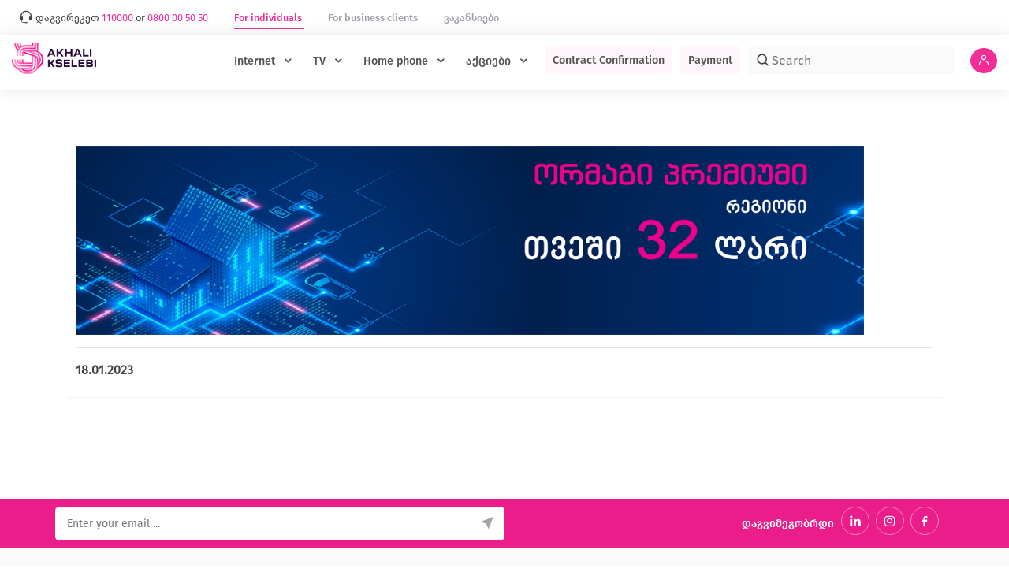

--- FILE ---
content_type: text/html; charset=UTF-8
request_url: https://www.ak.ge/en/phys/slider/8
body_size: 6008
content:
<!DOCTYPE html>
<html lang="en">
<head>
    <meta charset="UTF-8">
    <meta content="width=device-width, initial-scale=1.0" name="viewport">
    <title>    
</title>
            <meta name="description"
              content="ახალი ქსელები გთავაზობთ ოპტიკურ ინტერნეტს, ოპტიკურ ტელევიზიას, სახლის ტელეფონს. Შეთავაზებები და მორგებული პაკეტები თქვენზე">
        <link rel="alternate" href="https://www.ak.ge" hreflang="ka"/>
        <link rel="alternate" href="https://www.ak.ge/en/phys" hreflang="en"/>
        <link rel="alternate" href="https://www.ak.ge/ru/phys" hreflang="ru"/>
        <link rel="canonical" href="https://www.ak.ge/en/phys/slider/8"/>
    <!-- Favicons -->
    <link href="/build/img/favicon.png" rel="icon">
    <link href="/build/img/apple-touch-icon.png" rel="apple-touch-icon">

    <!-- Google Fonts -->
    <link href="https://fonts.googleapis.com/css?family=Open+Sans:300,300i,400,400i,600,600i,700,700i|Raleway:300,300i,400,400i,500,500i,600,600i,700,700i|Poppins:300,300i,400,400i,500,500i,600,600i,700,700i"
          rel="stylesheet">

            <link rel="stylesheet" href="/build/647.63a51b06.css"><link rel="stylesheet" href="/build/app.ce9f5df2.css">
    
    <!-- Meta Pixel Code -->
    <script type="application/ld+json">
        {
            "@context": "https://schema.org",
            "@type": "Organization",
            "name": "ახალი ქსელები",
            "alternateName": "ak",
            "url": "https://www.ak.ge",
            "logo": "https://www.ak.ge/build/img/logo.png"
        }
    </script>
    <script>
        !function (f, b, e, v, n, t, s) {
            if (f.fbq) return;
            n = f.fbq = function () {
                n.callMethod ?
                    n.callMethod.apply(n, arguments) : n.queue.push(arguments)
            };
            if (!f._fbq) f._fbq = n;
            n.push = n;
            n.loaded = !0;
            n.version = '2.0';
            n.queue = [];
            t = b.createElement(e);
            t.async = !0;
            t.src = v;
            s = b.getElementsByTagName(e)[0];
            s.parentNode.insertBefore(t, s)
        }(window, document, 'script',
            'https://connect.facebook.net/en_US/fbevents.js');
        fbq('init', '642208584632102');
        fbq('track', 'PageView');
    </script>
    <noscript><img height="1" width="1" style="display:none"
                   src="https://www.facebook.com/tr?id=642208584632102&ev=PageView&noscript=1"
        />
    </noscript>
    <!-- End Meta Pixel Code -->

    <!-- Your SDK code -->
    <script>
        window.fbAsyncInit = function () {
            FB.init({
                xfbml: true,
                version: 'v17.0'
            });
        };
        (function (d, s, id) {
            var js, fjs = d.getElementsByTagName(s)[0];
            if (d.getElementById(id)) return;
            js = d.createElement(s);
            js.id = id;
            js.src = 'https://connect.facebook.net/en_US/sdk/xfbml.customerchat.js';
            fjs.parentNode.insertBefore(js, fjs);
        }(document, 'script', 'facebook-jssdk'));
    </script>
    <!-- Google tag (gtag.js) -->
    <script async src="https://www.googletagmanager.com/gtag/js?id=G-M1G55WXJJE"></script>
    <script> window.dataLayer = window.dataLayer || [];

        function gtag() {
            dataLayer.push(arguments);
        }

        gtag('js', new Date());
        gtag('config', 'G-M1G55WXJJE'); </script>
</head>
<body>
<!-- Messenger Chat Plugin Code -->
<div id="fb-root"></div>

<!-- Your Chat Plugin code -->
<div id="fb-customer-chat" class="fb-customerchat"></div>

<script>
    const chatbox = document.getElementById('fb-customer-chat');
    chatbox.setAttribute("page_id", "347681688590495");
    chatbox.setAttribute("attribution", "biz_inbox");
</script>

    <!-- ======= Top Bar ======= -->
<div id="mytopbar" class="col-md-12 p10 d-none d-lg-flex my_normal_font">
    <div class="col-md-11 col-sm-6">
        <div class="row">
            <div class="col-9">
                <i class="icofont-headphone-alt"></i>
                <span class="font08">
            დაგვირეკეთ
            <a href="tel:110000">
               <span class="purple_color">110000</span>
            </a>
            or
        </span>
                <span class="font08">
            <a href="tel:0800 00 50 50">
              <span class="purple_color">0800 00 50 50</span>
            </a>
        </span>
                <a href="/en/phys/slider/8"
                   class="topbarlink my_bold font08 topbarlink_active">
                    For individuals
                </a>
                <a href="/en/org/slider/8"
                   class="topbarlink my_bold font08 ">
                    For business clients
                </a>
                <a href="/en/phys/page/vacancies"
                   class="topbarlink my_bold font08">
                    ვაკანსიები
                </a>
            </div>
        </div>
    </div>
                                                                                    </div>

    <header id="header">
    <div class="col-12 d-flex justify-content-between">
        <div class="logo" style="min-width: 170px;">
            <a href="/en">
                                    <img src="/build/img/ak_new_logo_en.png" alt="" class="img-fluid">
                            </a>
            <div class="clearfix"></div>
        </div>

        <nav class="nav-menu d-none d-lg-block header--menu">
            <ul>
                <li class="drop-down my_normal_font">
                    <a href="#" class="my_menu_font">
                        Internet
                    </a>
                    <ul>
                        <li class="my_normal_font">
                            <a href="/en/phys/internet-packets"
                               class="my_normal_font">
                                Packages
                            </a>
                        </li>
                        <li class="my_normal_font">
                            <a href="/en/phys/internet-packets?tab=offer"
                               class="my_normal_font">
                                Special offers
                            </a>
                        </li>
                        <li class="my_normal_font">
                            <a href="/en/phys/page/internet-coverage-area"
                               class="my_normal_font">
                                Coverage area
                            </a>
                        </li>
                                                    <li class="drop-down my_normal_font">
                                <a href="/en/phys/services/internet"
                                   class="my_normal_font">
                                    დამატებითი მომსახურებები
                                </a>
                                <ul>
                                                                            <li>
                                            <a href="/en/phys/services/internet?id=2">
                                                STOP სერვისი
                                            </a>
                                        </li>
                                                                            <li>
                                            <a href="/en/phys/services/internet?id=9">
                                                შიდა ქსელის რეორგანიზაცია
                                            </a>
                                        </li>
                                                                    </ul>
                            </li>
                                                <li class="my_normal_font">
                            <a href="/en/phys/page/how-to-turn-on-internet"
                               class="my_normal_font">
                                How do I turn it on?
                            </a>
                        </li>
                        <li class="my_normal_font">
                            <a href="/en/phys/page/agreements"
                               class="my_normal_font">
                                ხელშეკრულებები
                            </a>
                        </li>
                    </ul>
                </li>

                <li class="drop-down my_normal_font">
                    <a href="#" class="my_menu_font">
                        TV
                    </a>
                    <ul>
                        <li>
                            <a href="/en/phys/tv-packets">
                                Packages
                            </a>
                        </li>
                        <li>
                            <a href="/en/phys/tv-packets?tab=offer">
                                Special offers
                            </a>
                        </li>
                                                    <li class="drop-down my_normal_font">
                                <a href="/en/phys/services/tv"
                                   class="my_normal_font">
                                    დამატებითი მომსახურებები
                                </a>
                                <ul>
                                                                            <li>
                                            <a href="/en/phys/services/tv?id=4">
                                                STOP სერვისი
                                            </a>
                                        </li>
                                                                            <li>
                                            <a href="/en/phys/services/tv?id=11">
                                                პულტის შეკვეთა
                                            </a>
                                        </li>
                                                                    </ul>
                            </li>
                                                <li>
                            <a href="/en/phys/page/how-to-turn-on-tv">
                                How do I turn it on?
                            </a>
                        </li>
                        <li>
                            <a href="/en/phys/page/agreements"
                               class="my_normal_font">
                                ხელშეკრულებები
                            </a>
                        </li>
                    </ul>
                </li>

                <li class="drop-down my_normal_font">
                    <a href="#" class="my_menu_font">
                        Home phone
                    </a>
                    <ul>
                        <li class="my_normal_font">
                            <a href="/en/phys/home-phone"
                               class="my_normal_font">
                                Packages
                            </a>
                        </li>
                        <li class="my_normal_font">
                            <a href="/en/phys/international-calls"
                               class="my_normal_font">
                                საერთაშორისო ზარები
                            </a>
                        </li>
                        <li class=" my_normal_font">
                            <a href="/en/phys/vip-numbers"
                               class="my_normal_font">
                                VIP numbers
                            </a>
                        </li>
                        <li class="my_normal_font">
                            <a href="/en/phys/phone-indexes"
                               class="my_normal_font">
                                Indexes
                            </a>
                        </li>
                                                    <li class="drop-down my_normal_font">
                                <a href="/en/phys/services/phone"
                                   class="my_normal_font">
                                    დამატებითი მომსახურებები
                                </a>
                                <ul>
                                                                            <li>
                                            <a href="/en/phys/services/phone?id=3">
                                                ტელეფონის დამატებითი მომსახურებები
                                            </a>
                                        </li>
                                                                            <li>
                                            <a href="/en/phys/services/phone?id=8">
                                                STOP
                                            </a>
                                        </li>
                                                                    </ul>
                            </li>
                                                <li class="my_normal_font">
                            <a href="/en/phys/page/how-to-turn-on-phone">
                                How do I turn it on?
                            </a>
                        </li>
                        <li>
                            <a href="/en/phys/page/agreements"
                               class="my_normal_font">
                                ხელშეკრულებები
                            </a>
                        </li>
                    </ul>
                </li>
                <li class="drop-down my_normal_font">
                    <a href="#" class="my_menu_font">
                        აქციები
                    </a>
                    <ul>
                        <li>
                            <a href="/en/phys/double-offers">
                                Double offer
                            </a>
                        </li>
                    </ul>
                </li>
                <li class="my_mtav">
                    <a class="top_gadaxda_button my_menu_font"
                       style="font-size: .9em; padding: 7px 10px; margin-left: 20px;"
                       href="/en/phys/contracts-confirmation">
                        <b class="my_menu_font">Contract Confirmation</b>
                    </a>
                </li>
                <li>
                    <a class="top_gadaxda_button my_menu_font" style="font-size: .9em; padding: 7px 10px;"
                       href="/en/phys/add-balance">
                        <b class="my_menu_font">Payment</b>
                    </a>
                </li>

                <li>
                    <form method="get" action="/en/phys/news">
                        <input type="search" name="q" class="topsearchinput" placeholder="Search">
                        <div class="searchlupa"><i class='bx bx-search'></i></div>
                    </form>
                </li>


                                    <li>
                        <div  data-controller="live" data-live-name-value="auth_side" data-live-url-value="&#x2F;en&#x2F;_component&#x2F;auth_side" data-live-id="live-3115294845-0" data-live-props-value="&#x7B;&quot;&#x40;attributes&quot;&#x3A;&#x7B;&quot;data-live-id&quot;&#x3A;&quot;live-3115294845-0&quot;&#x7D;,&quot;&#x40;checksum&quot;&#x3A;&quot;&#x2B;ugESztxSp1cX&#x5C;&#x2F;bw1qcyYj7Mse60hEgX8ieNuIFJH1Q&#x3D;&quot;&#x7D;" data-live-csrf-value="6f9bd9f216a1.Kx3Kkj6jx8AlM-Kkm6HQHiN5qR0EHKh_eBrNAOBZ7SU.Glqk5lnBo5V3CoXDqvKFZ0gazVdxZYVKHmqSOKwBjkMYTa79VeKz8X132g">
    <a style="padding: 0;" data-action="live#action"
       data-action-name="setModal(modal=login,userType=phys)">
        <div id="closemobmenu" class="userfont">
            <i class='bx bx-user'></i>
            <span class="d-lg-none bold">ავტორიზაცია</span>
        </div>
    </a>
    </div>

                    </li>
                
            </ul>
        </nav><!-- .nav-menu -->

    </div>
</header><!-- End Header -->

    <main id="main">
        <section id="featured" class="featured">
            <div class="container">
                <div class="row p-0">
                    <div class="container my-5">
                        <div class="col-12 textbox">
                            <img src="/uploads/slider/regionis-baneri-8badc7d9d9b97fbce3480062a1caedba6d9da444.png" style="max-width: 1000px" alt="news"/>
                            <hr/>
                            <h4 class="my_mtav">
                                <b></b>
                            </h4>
                            <b>18.01.2023</b>
                            <script src="//cdn.public.flmngr.com/FLMNFLMN/widgets.js"></script>
                        </div>
                    </div>
                </div>
            </div>
        </section>
    </main>
    <footer id="footer" class="my_normal_font">

    <div class="footer-newsletter">
        <div class="container">
            <div class="row">
                <div class="col-lg-6 col-sm-6 p-0">
                    <form action="/en" method="post">
                        <input required="required" type="email" name="email"
                               placeholder="Enter your email ...">
                        <button type="submit"><i class="icofont-location-arrow"></i></button>
                    </form>
                </div>

                <div class="col-lg-6 col-sm-6 p0">
                    <div class="social-links text-right p0">
                        <span class="my_mtav color_white p5">დაგვიმეგობრდი</span>
                        <a href="https://www.linkedin.com/company/akhali-kselebi" target="_blank" class="youtube"><i
                                    class="bx bxl-linkedin"></i></a>
                        <a href="https://www.instagram.com/akhali.kselebi/" target="_blank" class="instagram"><i
                                    class="bx bxl-instagram"></i></a>
                        <a href="https://www.facebook.com/Akhali.Kselebi" target="_blank" class="facebook"><i
                                    class="bx bxl-facebook"></i></a>

                    </div>
                </div>

            </div>
        </div>
    </div>

    <div class="footer-top">
        <div class="container">
            <div class="row">

                <div class="col-lg-3 col-md-6 footer-links">
                    <h4>About company</h4>
                    <ul>
                        <li>
                            <i class="bx bx-chevron-right"></i>
                            <a href="/en/phys/page/about-us">
                                About Us
                            </a>
                        </li>
                        <li><i class="bx bx-chevron-right"></i>
                            <a href="/en/phys/service-centers">
                                სერვის ცენტრები
                            </a>
                        </li>
                        <li><i class="bx bx-chevron-right"></i>
                            <a href="/en/phys/page/internet-coverage-area">
                                Coverage area
                            </a>
                        </li>
                        <li><i class="bx bx-chevron-right"></i>
                            <a href="/en/phys/phone-indexes">
                                Indexes
                            </a>
                        </li>
                        <li><i class="bx bx-chevron-right"></i>
                            <a href="/en/phys/page/terms-and-conditions">
                                წესები და პირობები
                            </a>
                        </li>
                        <li><i class="bx bx-chevron-right"></i>
                            <a href="/en/phys/faq">
                                F.A.Q.
                            </a>
                        </li>
                        <li>
                            <i class="bx bx-chevron-right"></i>
                            <a href="/en/phys/page/vacancies">
                                ვაკანსიები
                            </a>
                        </li>
                    </ul>
                </div>

                <div class="col-lg-3 col-md-6 footer-links">
                    <h4>Useful information</h4>
                    <ul>
                        <li><i class="bx bx-chevron-right"></i>
                            <a href="/en/phys/news">
                                News
                            </a>
                        </li>
                        <li><i class="bx bx-chevron-right"></i>
                            <a href="/en/phys/page/how-to-become-a-subscriber">
                                როგორ გავხდე აბონენტი
                            </a>
                        </li>
                        <li><i class="bx bx-chevron-right"></i>
                            <a href="/en/phys/page/agreements">
                                ხელშეკრულებები
                            </a>
                        </li>
                        <li><i class="bx bx-chevron-right"></i>
                            <a href="/en/phys/page/complaint-consideration">
                                საჩივრის განხილვა
                            </a>
                        </li>
                        <li><i class="bx bx-chevron-right"></i>
                            <a href="/en/phys/oferta">
                                Oferta
                            </a>
                        </li>
                        <li><i class="bx bx-chevron-right"></i>
                            <a href="/en/phys/page/emergency-numbers">
                                საგანგებო ნომრები
                            </a>
                        </li>
                        <li><i class="bx bx-chevron-right"></i>
                            <a href="/en/phys/page/hardware-and-Network-tech-characteristics">
                                აპარატურის და ქსელის ტექ. მახასიათებლები
                            </a>
                        </li>
                        <li><i class="bx bx-chevron-right"></i>
                            <a href="/en/phys/page/personal-data-protection-policy">
                                პერსონალურ მონაცემთა დაცვის პოლიტიკა
                            </a>
                        </li>
                    </ul>
                </div>

                <div class="col-lg-3 col-md-6 footer-links">
                    <h4>For business clients</h4>
                    <ul>
                        <li><i class="bx bx-chevron-right"></i>
                            <a href="/en/org/internet-packets">
                                Tariffs
                            </a>
                        </li>
                        <li><i class="bx bx-chevron-right"></i>
                            <a href="/en/org/new-customer-form">
                                Application forms
                            </a>
                        </li>
                        <li><i class="bx bx-chevron-right"></i>
                            <a href="/en/org/page/how-to-turn-on">
                                How to Enable
                            </a>
                        </li>
                    </ul>
                </div>

                <div class="col-lg-3 col-md-6">
                    <h4>Contact information</h4>
                    <p>
                                                    <img src="/build/img/ak_new_logo_en_grey.png" class="img-fluid" width="100"
                                 alt="logo">
                                            </p>
                    <div class="col-lg-12 text-left p-0">
                        <div class="col-lg-12 p-0 text-left font09 my_bold mt-3">
                            <a href="tel:110000">
                                <i class='bx bxs-phone'></i> 110000
                            </a>
                            ან
                            <a href="tel:0800 00 50 50">
                                0800 00 50 50
                            </a>
                        </div>
                        <div class="col-lg-12 p-0 text-left font09 my_bold mt-3">
                            <i class="icofont-location-pin"></i> Anna Politkovskaya #42, Tbilisi
                        </div>
                        <div class="col-lg-12 p-0 text-left font09 mt-3">
                            <a href="mailto:info@ak.ge">
                                <i class="icofont-ui-email"></i> info@ak.ge
                            </a>
                        </div>
                    </div>
                </div>
            </div>
        </div>
    </div>

    <div class="container p-0" style="display: table; border-top: 1px solid #d0cccc;">
        <div class="copyright col-md-6 float-left">
            &copy; Copyright 2022.<strong>ახალი ქსელები</strong>. All Rights Reserved
        </div>
        <div class="credits col-md-3 float-right font08" title="Developed by MRG web studio">
            <a href="https://mrgsoft.ge" target="_blank" class="font08">Created by MRG
                <img src="/build/img/mrg-logo.png" class="img-fluid" width="50" alt="mrg logo">
            </a>
        </div>
    </div>
</footer>

    <script src="/build/runtime.188fa053.js" defer></script><script src="/build/123.56924cb0.js" defer></script><script src="/build/647.830e424e.js" defer></script><script src="/build/app.75358809.js" defer></script>
</body>
</html>


--- FILE ---
content_type: application/javascript
request_url: https://www.ak.ge/build/647.830e424e.js
body_size: 377543
content:
/*! For license information please see 647.830e424e.js.LICENSE.txt */
(self.webpackChunk=self.webpackChunk||[]).push([[647],{6599:(t,e,n)=>{"use strict";n.d(e,{Mx:()=>W,Qr:()=>J});class r{constructor(t,e,n){this.eventTarget=t,this.eventName=e,this.eventOptions=n,this.unorderedBindings=new Set}connect(){this.eventTarget.addEventListener(this.eventName,this,this.eventOptions)}disconnect(){this.eventTarget.removeEventListener(this.eventName,this,this.eventOptions)}bindingConnected(t){this.unorderedBindings.add(t)}bindingDisconnected(t){this.unorderedBindings.delete(t)}handleEvent(t){const e=function(t){if("immediatePropagationStopped"in t)return t;{const{stopImmediatePropagation:e}=t;return Object.assign(t,{immediatePropagationStopped:!1,stopImmediatePropagation(){this.immediatePropagationStopped=!0,e.call(this)}})}}(t);for(const t of this.bindings){if(e.immediatePropagationStopped)break;t.handleEvent(e)}}get bindings(){return Array.from(this.unorderedBindings).sort(((t,e)=>{const n=t.index,r=e.index;return n<r?-1:n>r?1:0}))}}class i{constructor(t){this.application=t,this.eventListenerMaps=new Map,this.started=!1}start(){this.started||(this.started=!0,this.eventListeners.forEach((t=>t.connect())))}stop(){this.started&&(this.started=!1,this.eventListeners.forEach((t=>t.disconnect())))}get eventListeners(){return Array.from(this.eventListenerMaps.values()).reduce(((t,e)=>t.concat(Array.from(e.values()))),[])}bindingConnected(t){this.fetchEventListenerForBinding(t).bindingConnected(t)}bindingDisconnected(t){this.fetchEventListenerForBinding(t).bindingDisconnected(t)}handleError(t,e,n={}){this.application.handleError(t,`Error ${e}`,n)}fetchEventListenerForBinding(t){const{eventTarget:e,eventName:n,eventOptions:r}=t;return this.fetchEventListener(e,n,r)}fetchEventListener(t,e,n){const r=this.fetchEventListenerMapForEventTarget(t),i=this.cacheKey(e,n);let o=r.get(i);return o||(o=this.createEventListener(t,e,n),r.set(i,o)),o}createEventListener(t,e,n){const i=new r(t,e,n);return this.started&&i.connect(),i}fetchEventListenerMapForEventTarget(t){let e=this.eventListenerMaps.get(t);return e||(e=new Map,this.eventListenerMaps.set(t,e)),e}cacheKey(t,e){const n=[t];return Object.keys(e).sort().forEach((t=>{n.push(`${e[t]?"":"!"}${t}`)})),n.join(":")}}const o=/^((.+?)(@(window|document))?->)?(.+?)(#([^:]+?))(:(.+))?$/;function s(t){return"window"==t?window:"document"==t?document:void 0}function a(t){return t.replace(/(?:[_-])([a-z0-9])/g,((t,e)=>e.toUpperCase()))}function l(t){return t.charAt(0).toUpperCase()+t.slice(1)}function u(t){return t.replace(/([A-Z])/g,((t,e)=>`-${e.toLowerCase()}`))}const c={a:t=>"click",button:t=>"click",form:t=>"submit",details:t=>"toggle",input:t=>"submit"==t.getAttribute("type")?"click":"input",select:t=>"change",textarea:t=>"input"};function d(t){throw new Error(t)}function h(t){try{return JSON.parse(t)}catch(e){return t}}class f{constructor(t,e){this.context=t,this.action=e}get index(){return this.action.index}get eventTarget(){return this.action.eventTarget}get eventOptions(){return this.action.eventOptions}get identifier(){return this.context.identifier}handleEvent(t){this.willBeInvokedByEvent(t)&&this.shouldBeInvokedPerSelf(t)&&(this.processStopPropagation(t),this.processPreventDefault(t),this.invokeWithEvent(t))}get eventName(){return this.action.eventName}get method(){const t=this.controller[this.methodName];if("function"==typeof t)return t;throw new Error(`Action "${this.action}" references undefined method "${this.methodName}"`)}processStopPropagation(t){this.eventOptions.stop&&t.stopPropagation()}processPreventDefault(t){this.eventOptions.prevent&&t.preventDefault()}invokeWithEvent(t){const{target:e,currentTarget:n}=t;try{const{params:r}=this.action,i=Object.assign(t,{params:r});this.method.call(this.controller,i),this.context.logDebugActivity(this.methodName,{event:t,target:e,currentTarget:n,action:this.methodName})}catch(e){const{identifier:n,controller:r,element:i,index:o}=this,s={identifier:n,controller:r,element:i,index:o,event:t};this.context.handleError(e,`invoking action "${this.action}"`,s)}}shouldBeInvokedPerSelf(t){return!0!==this.action.eventOptions.self||this.action.element===t.target}willBeInvokedByEvent(t){const e=t.target;return this.element===e||(e instanceof Element&&this.element.contains(e)?this.scope.containsElement(e):this.scope.containsElement(this.action.element))}get controller(){return this.context.controller}get methodName(){return this.action.methodName}get element(){return this.scope.element}get scope(){return this.context.scope}}class p{constructor(t,e){this.mutationObserverInit={attributes:!0,childList:!0,subtree:!0},this.element=t,this.started=!1,this.delegate=e,this.elements=new Set,this.mutationObserver=new MutationObserver((t=>this.processMutations(t)))}start(){this.started||(this.started=!0,this.mutationObserver.observe(this.element,this.mutationObserverInit),this.refresh())}pause(t){this.started&&(this.mutationObserver.disconnect(),this.started=!1),t(),this.started||(this.mutationObserver.observe(this.element,this.mutationObserverInit),this.started=!0)}stop(){this.started&&(this.mutationObserver.takeRecords(),this.mutationObserver.disconnect(),this.started=!1)}refresh(){if(this.started){const t=new Set(this.matchElementsInTree());for(const e of Array.from(this.elements))t.has(e)||this.removeElement(e);for(const e of Array.from(t))this.addElement(e)}}processMutations(t){if(this.started)for(const e of t)this.processMutation(e)}processMutation(t){"attributes"==t.type?this.processAttributeChange(t.target,t.attributeName):"childList"==t.type&&(this.processRemovedNodes(t.removedNodes),this.processAddedNodes(t.addedNodes))}processAttributeChange(t,e){const n=t;this.elements.has(n)?this.delegate.elementAttributeChanged&&this.matchElement(n)?this.delegate.elementAttributeChanged(n,e):this.removeElement(n):this.matchElement(n)&&this.addElement(n)}processRemovedNodes(t){for(const e of Array.from(t)){const t=this.elementFromNode(e);t&&this.processTree(t,this.removeElement)}}processAddedNodes(t){for(const e of Array.from(t)){const t=this.elementFromNode(e);t&&this.elementIsActive(t)&&this.processTree(t,this.addElement)}}matchElement(t){return this.delegate.matchElement(t)}matchElementsInTree(t=this.element){return this.delegate.matchElementsInTree(t)}processTree(t,e){for(const n of this.matchElementsInTree(t))e.call(this,n)}elementFromNode(t){if(t.nodeType==Node.ELEMENT_NODE)return t}elementIsActive(t){return t.isConnected==this.element.isConnected&&this.element.contains(t)}addElement(t){this.elements.has(t)||this.elementIsActive(t)&&(this.elements.add(t),this.delegate.elementMatched&&this.delegate.elementMatched(t))}removeElement(t){this.elements.has(t)&&(this.elements.delete(t),this.delegate.elementUnmatched&&this.delegate.elementUnmatched(t))}}class g{constructor(t,e,n){this.attributeName=e,this.delegate=n,this.elementObserver=new p(t,this)}get element(){return this.elementObserver.element}get selector(){return`[${this.attributeName}]`}start(){this.elementObserver.start()}pause(t){this.elementObserver.pause(t)}stop(){this.elementObserver.stop()}refresh(){this.elementObserver.refresh()}get started(){return this.elementObserver.started}matchElement(t){return t.hasAttribute(this.attributeName)}matchElementsInTree(t){const e=this.matchElement(t)?[t]:[],n=Array.from(t.querySelectorAll(this.selector));return e.concat(n)}elementMatched(t){this.delegate.elementMatchedAttribute&&this.delegate.elementMatchedAttribute(t,this.attributeName)}elementUnmatched(t){this.delegate.elementUnmatchedAttribute&&this.delegate.elementUnmatchedAttribute(t,this.attributeName)}elementAttributeChanged(t,e){this.delegate.elementAttributeValueChanged&&this.attributeName==e&&this.delegate.elementAttributeValueChanged(t,e)}}class v{constructor(t,e){this.element=t,this.delegate=e,this.started=!1,this.stringMap=new Map,this.mutationObserver=new MutationObserver((t=>this.processMutations(t)))}start(){this.started||(this.started=!0,this.mutationObserver.observe(this.element,{attributes:!0,attributeOldValue:!0}),this.refresh())}stop(){this.started&&(this.mutationObserver.takeRecords(),this.mutationObserver.disconnect(),this.started=!1)}refresh(){if(this.started)for(const t of this.knownAttributeNames)this.refreshAttribute(t,null)}processMutations(t){if(this.started)for(const e of t)this.processMutation(e)}processMutation(t){const e=t.attributeName;e&&this.refreshAttribute(e,t.oldValue)}refreshAttribute(t,e){const n=this.delegate.getStringMapKeyForAttribute(t);if(null!=n){this.stringMap.has(t)||this.stringMapKeyAdded(n,t);const r=this.element.getAttribute(t);if(this.stringMap.get(t)!=r&&this.stringMapValueChanged(r,n,e),null==r){const e=this.stringMap.get(t);this.stringMap.delete(t),e&&this.stringMapKeyRemoved(n,t,e)}else this.stringMap.set(t,r)}}stringMapKeyAdded(t,e){this.delegate.stringMapKeyAdded&&this.delegate.stringMapKeyAdded(t,e)}stringMapValueChanged(t,e,n){this.delegate.stringMapValueChanged&&this.delegate.stringMapValueChanged(t,e,n)}stringMapKeyRemoved(t,e,n){this.delegate.stringMapKeyRemoved&&this.delegate.stringMapKeyRemoved(t,e,n)}get knownAttributeNames(){return Array.from(new Set(this.currentAttributeNames.concat(this.recordedAttributeNames)))}get currentAttributeNames(){return Array.from(this.element.attributes).map((t=>t.name))}get recordedAttributeNames(){return Array.from(this.stringMap.keys())}}function m(t,e,n){b(t,e).add(n)}function y(t,e,n){b(t,e).delete(n),function(t,e){const n=t.get(e);null!=n&&0==n.size&&t.delete(e)}(t,e)}function b(t,e){let n=t.get(e);return n||(n=new Set,t.set(e,n)),n}class x{constructor(){this.valuesByKey=new Map}get keys(){return Array.from(this.valuesByKey.keys())}get values(){return Array.from(this.valuesByKey.values()).reduce(((t,e)=>t.concat(Array.from(e))),[])}get size(){return Array.from(this.valuesByKey.values()).reduce(((t,e)=>t+e.size),0)}add(t,e){m(this.valuesByKey,t,e)}delete(t,e){y(this.valuesByKey,t,e)}has(t,e){const n=this.valuesByKey.get(t);return null!=n&&n.has(e)}hasKey(t){return this.valuesByKey.has(t)}hasValue(t){return Array.from(this.valuesByKey.values()).some((e=>e.has(t)))}getValuesForKey(t){const e=this.valuesByKey.get(t);return e?Array.from(e):[]}getKeysForValue(t){return Array.from(this.valuesByKey).filter((([e,n])=>n.has(t))).map((([t,e])=>t))}}class w{constructor(t,e,n){this.attributeObserver=new g(t,e,this),this.delegate=n,this.tokensByElement=new x}get started(){return this.attributeObserver.started}start(){this.attributeObserver.start()}pause(t){this.attributeObserver.pause(t)}stop(){this.attributeObserver.stop()}refresh(){this.attributeObserver.refresh()}get element(){return this.attributeObserver.element}get attributeName(){return this.attributeObserver.attributeName}elementMatchedAttribute(t){this.tokensMatched(this.readTokensForElement(t))}elementAttributeValueChanged(t){const[e,n]=this.refreshTokensForElement(t);this.tokensUnmatched(e),this.tokensMatched(n)}elementUnmatchedAttribute(t){this.tokensUnmatched(this.tokensByElement.getValuesForKey(t))}tokensMatched(t){t.forEach((t=>this.tokenMatched(t)))}tokensUnmatched(t){t.forEach((t=>this.tokenUnmatched(t)))}tokenMatched(t){this.delegate.tokenMatched(t),this.tokensByElement.add(t.element,t)}tokenUnmatched(t){this.delegate.tokenUnmatched(t),this.tokensByElement.delete(t.element,t)}refreshTokensForElement(t){const e=this.tokensByElement.getValuesForKey(t),n=this.readTokensForElement(t),r=function(t,e){const n=Math.max(t.length,e.length);return Array.from({length:n},((n,r)=>[t[r],e[r]]))}(e,n).findIndex((([t,e])=>{return r=e,!((n=t)&&r&&n.index==r.index&&n.content==r.content);var n,r}));return-1==r?[[],[]]:[e.slice(r),n.slice(r)]}readTokensForElement(t){const e=this.attributeName;return function(t,e,n){return t.trim().split(/\s+/).filter((t=>t.length)).map(((t,r)=>({element:e,attributeName:n,content:t,index:r})))}(t.getAttribute(e)||"",t,e)}}class S{constructor(t,e,n){this.tokenListObserver=new w(t,e,this),this.delegate=n,this.parseResultsByToken=new WeakMap,this.valuesByTokenByElement=new WeakMap}get started(){return this.tokenListObserver.started}start(){this.tokenListObserver.start()}stop(){this.tokenListObserver.stop()}refresh(){this.tokenListObserver.refresh()}get element(){return this.tokenListObserver.element}get attributeName(){return this.tokenListObserver.attributeName}tokenMatched(t){const{element:e}=t,{value:n}=this.fetchParseResultForToken(t);n&&(this.fetchValuesByTokenForElement(e).set(t,n),this.delegate.elementMatchedValue(e,n))}tokenUnmatched(t){const{element:e}=t,{value:n}=this.fetchParseResultForToken(t);n&&(this.fetchValuesByTokenForElement(e).delete(t),this.delegate.elementUnmatchedValue(e,n))}fetchParseResultForToken(t){let e=this.parseResultsByToken.get(t);return e||(e=this.parseToken(t),this.parseResultsByToken.set(t,e)),e}fetchValuesByTokenForElement(t){let e=this.valuesByTokenByElement.get(t);return e||(e=new Map,this.valuesByTokenByElement.set(t,e)),e}parseToken(t){try{return{value:this.delegate.parseValueForToken(t)}}catch(t){return{error:t}}}}class _{constructor(t,e){this.context=t,this.delegate=e,this.bindingsByAction=new Map}start(){this.valueListObserver||(this.valueListObserver=new S(this.element,this.actionAttribute,this),this.valueListObserver.start())}stop(){this.valueListObserver&&(this.valueListObserver.stop(),delete this.valueListObserver,this.disconnectAllActions())}get element(){return this.context.element}get identifier(){return this.context.identifier}get actionAttribute(){return this.schema.actionAttribute}get schema(){return this.context.schema}get bindings(){return Array.from(this.bindingsByAction.values())}connectAction(t){const e=new f(this.context,t);this.bindingsByAction.set(t,e),this.delegate.bindingConnected(e)}disconnectAction(t){const e=this.bindingsByAction.get(t);e&&(this.bindingsByAction.delete(t),this.delegate.bindingDisconnected(e))}disconnectAllActions(){this.bindings.forEach((t=>this.delegate.bindingDisconnected(t))),this.bindingsByAction.clear()}parseValueForToken(t){const e=class{constructor(t,e,n){this.element=t,this.index=e,this.eventTarget=n.eventTarget||t,this.eventName=n.eventName||function(t){const e=t.tagName.toLowerCase();if(e in c)return c[e](t)}(t)||d("missing event name"),this.eventOptions=n.eventOptions||{},this.identifier=n.identifier||d("missing identifier"),this.methodName=n.methodName||d("missing method name")}static forToken(t){return new this(t.element,t.index,function(t){const e=t.trim().match(o)||[];return{eventTarget:s(e[4]),eventName:e[2],eventOptions:e[9]?(n=e[9],n.split(":").reduce(((t,e)=>Object.assign(t,{[e.replace(/^!/,"")]:!/^!/.test(e)})),{})):{},identifier:e[5],methodName:e[7]};var n}(t.content))}toString(){const t=this.eventTargetName?`@${this.eventTargetName}`:"";return`${this.eventName}${t}->${this.identifier}#${this.methodName}`}get params(){const t={},e=new RegExp(`^data-${this.identifier}-(.+)-param$`);for(const{name:n,value:r}of Array.from(this.element.attributes)){const i=n.match(e),o=i&&i[1];o&&(t[a(o)]=h(r))}return t}get eventTargetName(){return(t=this.eventTarget)==window?"window":t==document?"document":void 0;var t}}.forToken(t);if(e.identifier==this.identifier)return e}elementMatchedValue(t,e){this.connectAction(e)}elementUnmatchedValue(t,e){this.disconnectAction(e)}}class T{constructor(t,e){this.context=t,this.receiver=e,this.stringMapObserver=new v(this.element,this),this.valueDescriptorMap=this.controller.valueDescriptorMap}start(){this.stringMapObserver.start(),this.invokeChangedCallbacksForDefaultValues()}stop(){this.stringMapObserver.stop()}get element(){return this.context.element}get controller(){return this.context.controller}getStringMapKeyForAttribute(t){if(t in this.valueDescriptorMap)return this.valueDescriptorMap[t].name}stringMapKeyAdded(t,e){const n=this.valueDescriptorMap[e];this.hasValue(t)||this.invokeChangedCallback(t,n.writer(this.receiver[t]),n.writer(n.defaultValue))}stringMapValueChanged(t,e,n){const r=this.valueDescriptorNameMap[e];null!==t&&(null===n&&(n=r.writer(r.defaultValue)),this.invokeChangedCallback(e,t,n))}stringMapKeyRemoved(t,e,n){const r=this.valueDescriptorNameMap[t];this.hasValue(t)?this.invokeChangedCallback(t,r.writer(this.receiver[t]),n):this.invokeChangedCallback(t,r.writer(r.defaultValue),n)}invokeChangedCallbacksForDefaultValues(){for(const{key:t,name:e,defaultValue:n,writer:r}of this.valueDescriptors)null==n||this.controller.data.has(t)||this.invokeChangedCallback(e,r(n),void 0)}invokeChangedCallback(t,e,n){const r=`${t}Changed`,i=this.receiver[r];if("function"==typeof i){const r=this.valueDescriptorNameMap[t];try{const t=r.reader(e);let o=n;n&&(o=r.reader(n)),i.call(this.receiver,t,o)}catch(t){if(!(t instanceof TypeError))throw t;throw new TypeError(`Stimulus Value "${this.context.identifier}.${r.name}" - ${t.message}`)}}}get valueDescriptors(){const{valueDescriptorMap:t}=this;return Object.keys(t).map((e=>t[e]))}get valueDescriptorNameMap(){const t={};return Object.keys(this.valueDescriptorMap).forEach((e=>{const n=this.valueDescriptorMap[e];t[n.name]=n})),t}hasValue(t){const e=`has${l(this.valueDescriptorNameMap[t].name)}`;return this.receiver[e]}}class D{constructor(t,e){this.context=t,this.delegate=e,this.targetsByName=new x}start(){this.tokenListObserver||(this.tokenListObserver=new w(this.element,this.attributeName,this),this.tokenListObserver.start())}stop(){this.tokenListObserver&&(this.disconnectAllTargets(),this.tokenListObserver.stop(),delete this.tokenListObserver)}tokenMatched({element:t,content:e}){this.scope.containsElement(t)&&this.connectTarget(t,e)}tokenUnmatched({element:t,content:e}){this.disconnectTarget(t,e)}connectTarget(t,e){var n;this.targetsByName.has(e,t)||(this.targetsByName.add(e,t),null===(n=this.tokenListObserver)||void 0===n||n.pause((()=>this.delegate.targetConnected(t,e))))}disconnectTarget(t,e){var n;this.targetsByName.has(e,t)&&(this.targetsByName.delete(e,t),null===(n=this.tokenListObserver)||void 0===n||n.pause((()=>this.delegate.targetDisconnected(t,e))))}disconnectAllTargets(){for(const t of this.targetsByName.keys)for(const e of this.targetsByName.getValuesForKey(t))this.disconnectTarget(e,t)}get attributeName(){return`data-${this.context.identifier}-target`}get element(){return this.context.element}get scope(){return this.context.scope}}class C{constructor(t,e){this.logDebugActivity=(t,e={})=>{const{identifier:n,controller:r,element:i}=this;e=Object.assign({identifier:n,controller:r,element:i},e),this.application.logDebugActivity(this.identifier,t,e)},this.module=t,this.scope=e,this.controller=new t.controllerConstructor(this),this.bindingObserver=new _(this,this.dispatcher),this.valueObserver=new T(this,this.controller),this.targetObserver=new D(this,this);try{this.controller.initialize(),this.logDebugActivity("initialize")}catch(t){this.handleError(t,"initializing controller")}}connect(){this.bindingObserver.start(),this.valueObserver.start(),this.targetObserver.start();try{this.controller.connect(),this.logDebugActivity("connect")}catch(t){this.handleError(t,"connecting controller")}}disconnect(){try{this.controller.disconnect(),this.logDebugActivity("disconnect")}catch(t){this.handleError(t,"disconnecting controller")}this.targetObserver.stop(),this.valueObserver.stop(),this.bindingObserver.stop()}get application(){return this.module.application}get identifier(){return this.module.identifier}get schema(){return this.application.schema}get dispatcher(){return this.application.dispatcher}get element(){return this.scope.element}get parentElement(){return this.element.parentElement}handleError(t,e,n={}){const{identifier:r,controller:i,element:o}=this;n=Object.assign({identifier:r,controller:i,element:o},n),this.application.handleError(t,`Error ${e}`,n)}targetConnected(t,e){this.invokeControllerMethod(`${e}TargetConnected`,t)}targetDisconnected(t,e){this.invokeControllerMethod(`${e}TargetDisconnected`,t)}invokeControllerMethod(t,...e){const n=this.controller;"function"==typeof n[t]&&n[t](...e)}}function A(t,e){const n=I(t);return Array.from(n.reduce(((t,n)=>(function(t,e){const n=t[e];return Array.isArray(n)?n:[]}(n,e).forEach((e=>t.add(e))),t)),new Set))}function E(t,e){return I(t).reduce(((t,n)=>(t.push(...function(t,e){const n=t[e];return n?Object.keys(n).map((t=>[t,n[t]])):[]}(n,e)),t)),[])}function I(t){const e=[];for(;t;)e.push(t),t=Object.getPrototypeOf(t);return e.reverse()}function O(t){return function(t,e){const n=k(t),r=function(t,e){return L(e).reduce(((n,r)=>{const i=function(t,e,n){const r=Object.getOwnPropertyDescriptor(t,n);if(!r||!("value"in r)){const t=Object.getOwnPropertyDescriptor(e,n).value;return r&&(t.get=r.get||t.get,t.set=r.set||t.set),t}}(t,e,r);return i&&Object.assign(n,{[r]:i}),n}),{})}(t.prototype,e);return Object.defineProperties(n.prototype,r),n}(t,function(t){return A(t,"blessings").reduce(((e,n)=>{const r=n(t);for(const t in r){const n=e[t]||{};e[t]=Object.assign(n,r[t])}return e}),{})}(t))}const L="function"==typeof Object.getOwnPropertySymbols?t=>[...Object.getOwnPropertyNames(t),...Object.getOwnPropertySymbols(t)]:Object.getOwnPropertyNames,k=(()=>{function t(t){function e(){return Reflect.construct(t,arguments,new.target)}return e.prototype=Object.create(t.prototype,{constructor:{value:e}}),Reflect.setPrototypeOf(e,t),e}try{return function(){const e=t((function(){this.a.call(this)}));e.prototype.a=function(){},new e}(),t}catch(t){return t=>class extends t{}}})();class j{constructor(t,e){this.application=t,this.definition=function(t){return{identifier:t.identifier,controllerConstructor:O(t.controllerConstructor)}}(e),this.contextsByScope=new WeakMap,this.connectedContexts=new Set}get identifier(){return this.definition.identifier}get controllerConstructor(){return this.definition.controllerConstructor}get contexts(){return Array.from(this.connectedContexts)}connectContextForScope(t){const e=this.fetchContextForScope(t);this.connectedContexts.add(e),e.connect()}disconnectContextForScope(t){const e=this.contextsByScope.get(t);e&&(this.connectedContexts.delete(e),e.disconnect())}fetchContextForScope(t){let e=this.contextsByScope.get(t);return e||(e=new C(this,t),this.contextsByScope.set(t,e)),e}}class N{constructor(t){this.scope=t}has(t){return this.data.has(this.getDataKey(t))}get(t){return this.getAll(t)[0]}getAll(t){const e=this.data.get(this.getDataKey(t))||"";return e.match(/[^\s]+/g)||[]}getAttributeName(t){return this.data.getAttributeNameForKey(this.getDataKey(t))}getDataKey(t){return`${t}-class`}get data(){return this.scope.data}}class ${constructor(t){this.scope=t}get element(){return this.scope.element}get identifier(){return this.scope.identifier}get(t){const e=this.getAttributeNameForKey(t);return this.element.getAttribute(e)}set(t,e){const n=this.getAttributeNameForKey(t);return this.element.setAttribute(n,e),this.get(t)}has(t){const e=this.getAttributeNameForKey(t);return this.element.hasAttribute(e)}delete(t){if(this.has(t)){const e=this.getAttributeNameForKey(t);return this.element.removeAttribute(e),!0}return!1}getAttributeNameForKey(t){return`data-${this.identifier}-${u(t)}`}}class R{constructor(t){this.warnedKeysByObject=new WeakMap,this.logger=t}warn(t,e,n){let r=this.warnedKeysByObject.get(t);r||(r=new Set,this.warnedKeysByObject.set(t,r)),r.has(e)||(r.add(e),this.logger.warn(n,t))}}function P(t,e){return`[${t}~="${e}"]`}class F{constructor(t){this.scope=t}get element(){return this.scope.element}get identifier(){return this.scope.identifier}get schema(){return this.scope.schema}has(t){return null!=this.find(t)}find(...t){return t.reduce(((t,e)=>t||this.findTarget(e)||this.findLegacyTarget(e)),void 0)}findAll(...t){return t.reduce(((t,e)=>[...t,...this.findAllTargets(e),...this.findAllLegacyTargets(e)]),[])}findTarget(t){const e=this.getSelectorForTargetName(t);return this.scope.findElement(e)}findAllTargets(t){const e=this.getSelectorForTargetName(t);return this.scope.findAllElements(e)}getSelectorForTargetName(t){return P(this.schema.targetAttributeForScope(this.identifier),t)}findLegacyTarget(t){const e=this.getLegacySelectorForTargetName(t);return this.deprecate(this.scope.findElement(e),t)}findAllLegacyTargets(t){const e=this.getLegacySelectorForTargetName(t);return this.scope.findAllElements(e).map((e=>this.deprecate(e,t)))}getLegacySelectorForTargetName(t){const e=`${this.identifier}.${t}`;return P(this.schema.targetAttribute,e)}deprecate(t,e){if(t){const{identifier:n}=this,r=this.schema.targetAttribute,i=this.schema.targetAttributeForScope(n);this.guide.warn(t,`target:${e}`,`Please replace ${r}="${n}.${e}" with ${i}="${e}". The ${r} attribute is deprecated and will be removed in a future version of Stimulus.`)}return t}get guide(){return this.scope.guide}}class M{constructor(t,e,n,r){this.targets=new F(this),this.classes=new N(this),this.data=new $(this),this.containsElement=t=>t.closest(this.controllerSelector)===this.element,this.schema=t,this.element=e,this.identifier=n,this.guide=new R(r)}findElement(t){return this.element.matches(t)?this.element:this.queryElements(t).find(this.containsElement)}findAllElements(t){return[...this.element.matches(t)?[this.element]:[],...this.queryElements(t).filter(this.containsElement)]}queryElements(t){return Array.from(this.element.querySelectorAll(t))}get controllerSelector(){return P(this.schema.controllerAttribute,this.identifier)}}class H{constructor(t,e,n){this.element=t,this.schema=e,this.delegate=n,this.valueListObserver=new S(this.element,this.controllerAttribute,this),this.scopesByIdentifierByElement=new WeakMap,this.scopeReferenceCounts=new WeakMap}start(){this.valueListObserver.start()}stop(){this.valueListObserver.stop()}get controllerAttribute(){return this.schema.controllerAttribute}parseValueForToken(t){const{element:e,content:n}=t,r=this.fetchScopesByIdentifierForElement(e);let i=r.get(n);return i||(i=this.delegate.createScopeForElementAndIdentifier(e,n),r.set(n,i)),i}elementMatchedValue(t,e){const n=(this.scopeReferenceCounts.get(e)||0)+1;this.scopeReferenceCounts.set(e,n),1==n&&this.delegate.scopeConnected(e)}elementUnmatchedValue(t,e){const n=this.scopeReferenceCounts.get(e);n&&(this.scopeReferenceCounts.set(e,n-1),1==n&&this.delegate.scopeDisconnected(e))}fetchScopesByIdentifierForElement(t){let e=this.scopesByIdentifierByElement.get(t);return e||(e=new Map,this.scopesByIdentifierByElement.set(t,e)),e}}class B{constructor(t){this.application=t,this.scopeObserver=new H(this.element,this.schema,this),this.scopesByIdentifier=new x,this.modulesByIdentifier=new Map}get element(){return this.application.element}get schema(){return this.application.schema}get logger(){return this.application.logger}get controllerAttribute(){return this.schema.controllerAttribute}get modules(){return Array.from(this.modulesByIdentifier.values())}get contexts(){return this.modules.reduce(((t,e)=>t.concat(e.contexts)),[])}start(){this.scopeObserver.start()}stop(){this.scopeObserver.stop()}loadDefinition(t){this.unloadIdentifier(t.identifier);const e=new j(this.application,t);this.connectModule(e)}unloadIdentifier(t){const e=this.modulesByIdentifier.get(t);e&&this.disconnectModule(e)}getContextForElementAndIdentifier(t,e){const n=this.modulesByIdentifier.get(e);if(n)return n.contexts.find((e=>e.element==t))}handleError(t,e,n){this.application.handleError(t,e,n)}createScopeForElementAndIdentifier(t,e){return new M(this.schema,t,e,this.logger)}scopeConnected(t){this.scopesByIdentifier.add(t.identifier,t);const e=this.modulesByIdentifier.get(t.identifier);e&&e.connectContextForScope(t)}scopeDisconnected(t){this.scopesByIdentifier.delete(t.identifier,t);const e=this.modulesByIdentifier.get(t.identifier);e&&e.disconnectContextForScope(t)}connectModule(t){this.modulesByIdentifier.set(t.identifier,t);this.scopesByIdentifier.getValuesForKey(t.identifier).forEach((e=>t.connectContextForScope(e)))}disconnectModule(t){this.modulesByIdentifier.delete(t.identifier);this.scopesByIdentifier.getValuesForKey(t.identifier).forEach((e=>t.disconnectContextForScope(e)))}}const q={controllerAttribute:"data-controller",actionAttribute:"data-action",targetAttribute:"data-target",targetAttributeForScope:t=>`data-${t}-target`};class W{constructor(t=document.documentElement,e=q){this.logger=console,this.debug=!1,this.logDebugActivity=(t,e,n={})=>{this.debug&&this.logFormattedMessage(t,e,n)},this.element=t,this.schema=e,this.dispatcher=new i(this),this.router=new B(this)}static start(t,e){const n=new W(t,e);return n.start(),n}async start(){await new Promise((t=>{"loading"==document.readyState?document.addEventListener("DOMContentLoaded",(()=>t())):t()})),this.logDebugActivity("application","starting"),this.dispatcher.start(),this.router.start(),this.logDebugActivity("application","start")}stop(){this.logDebugActivity("application","stopping"),this.dispatcher.stop(),this.router.stop(),this.logDebugActivity("application","stop")}register(t,e){this.load({identifier:t,controllerConstructor:e})}load(t,...e){(Array.isArray(t)?t:[t,...e]).forEach((t=>{t.controllerConstructor.shouldLoad&&this.router.loadDefinition(t)}))}unload(t,...e){(Array.isArray(t)?t:[t,...e]).forEach((t=>this.router.unloadIdentifier(t)))}get controllers(){return this.router.contexts.map((t=>t.controller))}getControllerForElementAndIdentifier(t,e){const n=this.router.getContextForElementAndIdentifier(t,e);return n?n.controller:null}handleError(t,e,n){var r;this.logger.error("%s\n\n%o\n\n%o",e,t,n),null===(r=window.onerror)||void 0===r||r.call(window,e,"",0,0,t)}logFormattedMessage(t,e,n={}){n=Object.assign({application:this},n),this.logger.groupCollapsed(`${t} #${e}`),this.logger.log("details:",Object.assign({},n)),this.logger.groupEnd()}}function z([t,e],n){return function(t){const e=`${u(t.token)}-value`,n=function(t){const e=function(t){const e=U(t.typeObject.type);if(!e)return;const n=V(t.typeObject.default);if(e!==n){const r=t.controller?`${t.controller}.${t.token}`:t.token;throw new Error(`The specified default value for the Stimulus Value "${r}" must match the defined type "${e}". The provided default value of "${t.typeObject.default}" is of type "${n}".`)}return e}({controller:t.controller,token:t.token,typeObject:t.typeDefinition}),n=V(t.typeDefinition),r=U(t.typeDefinition),i=e||n||r;if(i)return i;const o=t.controller?`${t.controller}.${t.typeDefinition}`:t.token;throw new Error(`Unknown value type "${o}" for "${t.token}" value`)}(t);return{type:n,key:e,name:a(e),get defaultValue(){return function(t){const e=U(t);if(e)return G[e];const n=t.default;return void 0!==n?n:t}(t.typeDefinition)},get hasCustomDefaultValue(){return void 0!==V(t.typeDefinition)},reader:K[n],writer:Y[n]||Y.default}}({controller:n,token:t,typeDefinition:e})}function U(t){switch(t){case Array:return"array";case Boolean:return"boolean";case Number:return"number";case Object:return"object";case String:return"string"}}function V(t){switch(typeof t){case"boolean":return"boolean";case"number":return"number";case"string":return"string"}return Array.isArray(t)?"array":"[object Object]"===Object.prototype.toString.call(t)?"object":void 0}const G={get array(){return[]},boolean:!1,number:0,get object(){return{}},string:""},K={array(t){const e=JSON.parse(t);if(!Array.isArray(e))throw new TypeError(`expected value of type "array" but instead got value "${t}" of type "${V(e)}"`);return e},boolean:t=>!("0"==t||"false"==String(t).toLowerCase()),number:t=>Number(t),object(t){const e=JSON.parse(t);if(null===e||"object"!=typeof e||Array.isArray(e))throw new TypeError(`expected value of type "object" but instead got value "${t}" of type "${V(e)}"`);return e},string:t=>t},Y={default:function(t){return`${t}`},array:X,object:X};function X(t){return JSON.stringify(t)}class J{constructor(t){this.context=t}static get shouldLoad(){return!0}get application(){return this.context.application}get scope(){return this.context.scope}get element(){return this.scope.element}get identifier(){return this.scope.identifier}get targets(){return this.scope.targets}get classes(){return this.scope.classes}get data(){return this.scope.data}initialize(){}connect(){}disconnect(){}dispatch(t,{target:e=this.element,detail:n={},prefix:r=this.identifier,bubbles:i=!0,cancelable:o=!0}={}){const s=new CustomEvent(r?`${r}:${t}`:t,{detail:n,bubbles:i,cancelable:o});return e.dispatchEvent(s),s}}J.blessings=[function(t){return A(t,"classes").reduce(((t,e)=>{return Object.assign(t,{[`${n=e}Class`]:{get(){const{classes:t}=this;if(t.has(n))return t.get(n);{const e=t.getAttributeName(n);throw new Error(`Missing attribute "${e}"`)}}},[`${n}Classes`]:{get(){return this.classes.getAll(n)}},[`has${l(n)}Class`]:{get(){return this.classes.has(n)}}});var n}),{})},function(t){return A(t,"targets").reduce(((t,e)=>{return Object.assign(t,{[`${n=e}Target`]:{get(){const t=this.targets.find(n);if(t)return t;throw new Error(`Missing target element "${n}" for "${this.identifier}" controller`)}},[`${n}Targets`]:{get(){return this.targets.findAll(n)}},[`has${l(n)}Target`]:{get(){return this.targets.has(n)}}});var n}),{})},function(t){const e=E(t,"values"),n={valueDescriptorMap:{get(){return e.reduce(((t,e)=>{const n=z(e,this.identifier),r=this.data.getAttributeNameForKey(n.key);return Object.assign(t,{[r]:n})}),{})}}};return e.reduce(((t,e)=>Object.assign(t,function(t,e){const n=z(t,e),{key:r,name:i,reader:o,writer:s}=n;return{[i]:{get(){const t=this.data.get(r);return null!==t?o(t):n.defaultValue},set(t){void 0===t?this.data.delete(r):this.data.set(r,s(t))}},[`has${l(i)}`]:{get(){return this.data.has(r)||n.hasCustomDefaultValue}}}}(e))),n)}],J.targets=[],J.values={}},2192:(t,e,n)=>{"use strict";n.d(e,{x:()=>s});var r=n(6599),i=n(8205);function o(t){return t.keys().map((e=>function(t,e){const n=function(t){const e=(t.match(/^(?:\.\/)?(.+)(?:[_-]controller\..+?)$/)||[])[1];if(e)return e.replace(/_/g,"-").replace(/\//g,"--")}(e);if(n)return function(t,e){const n=t.default;if("function"==typeof n)return{identifier:e,controllerConstructor:n}}(t(e),n)}(t,e))).filter((t=>t))}function s(t){const e=r.Mx.start();t&&e.load(o(t));for(const t in i.Z)i.Z.hasOwnProperty(t)&&i.Z[t].then((n=>{e.register(t,n.default)}));return e}},6077:(t,e,n)=>{var r=n(614),i=String,o=TypeError;t.exports=function(t){if("object"==typeof t||r(t))return t;throw o("Can't set "+i(t)+" as a prototype")}},1223:(t,e,n)=>{var r=n(5112),i=n(30),o=n(3070).f,s=r("unscopables"),a=Array.prototype;null==a[s]&&o(a,s,{configurable:!0,value:i(null)}),t.exports=function(t){a[s][t]=!0}},5787:(t,e,n)=>{var r=n(7976),i=TypeError;t.exports=function(t,e){if(r(e,t))return t;throw i("Incorrect invocation")}},7556:(t,e,n)=>{var r=n(7293);t.exports=r((function(){if("function"==typeof ArrayBuffer){var t=new ArrayBuffer(8);Object.isExtensible(t)&&Object.defineProperty(t,"a",{value:8})}}))},8533:(t,e,n)=>{"use strict";var r=n(2092).forEach,i=n(9341)("forEach");t.exports=i?[].forEach:function(t){return r(this,t,arguments.length>1?arguments[1]:void 0)}},8457:(t,e,n)=>{"use strict";var r=n(9974),i=n(6916),o=n(7908),s=n(3411),a=n(7659),l=n(4411),u=n(6244),c=n(6135),d=n(8554),h=n(1246),f=Array;t.exports=function(t){var e=o(t),n=l(this),p=arguments.length,g=p>1?arguments[1]:void 0,v=void 0!==g;v&&(g=r(g,p>2?arguments[2]:void 0));var m,y,b,x,w,S,_=h(e),T=0;if(!_||this===f&&a(_))for(m=u(e),y=n?new this(m):f(m);m>T;T++)S=v?g(e[T],T):e[T],c(y,T,S);else for(w=(x=d(e,_)).next,y=n?new this:[];!(b=i(w,x)).done;T++)S=v?s(x,g,[b.value,T],!0):b.value,c(y,T,S);return y.length=T,y}},2092:(t,e,n)=>{var r=n(9974),i=n(1702),o=n(8361),s=n(7908),a=n(6244),l=n(5417),u=i([].push),c=function(t){var e=1==t,n=2==t,i=3==t,c=4==t,d=6==t,h=7==t,f=5==t||d;return function(p,g,v,m){for(var y,b,x=s(p),w=o(x),S=r(g,v),_=a(w),T=0,D=m||l,C=e?D(p,_):n||h?D(p,0):void 0;_>T;T++)if((f||T in w)&&(b=S(y=w[T],T,x),t))if(e)C[T]=b;else if(b)switch(t){case 3:return!0;case 5:return y;case 6:return T;case 2:u(C,y)}else switch(t){case 4:return!1;case 7:u(C,y)}return d?-1:i||c?c:C}};t.exports={forEach:c(0),map:c(1),filter:c(2),some:c(3),every:c(4),find:c(5),findIndex:c(6),filterReject:c(7)}},1194:(t,e,n)=>{var r=n(7293),i=n(5112),o=n(7392),s=i("species");t.exports=function(t){return o>=51||!r((function(){var e=[];return(e.constructor={})[s]=function(){return{foo:1}},1!==e[t](Boolean).foo}))}},9341:(t,e,n)=>{"use strict";var r=n(7293);t.exports=function(t,e){var n=[][t];return!!n&&r((function(){n.call(null,e||function(){return 1},1)}))}},3671:(t,e,n)=>{var r=n(9662),i=n(7908),o=n(8361),s=n(6244),a=TypeError,l=function(t){return function(e,n,l,u){r(n);var c=i(e),d=o(c),h=s(c),f=t?h-1:0,p=t?-1:1;if(l<2)for(;;){if(f in d){u=d[f],f+=p;break}if(f+=p,t?f<0:h<=f)throw a("Reduce of empty array with no initial value")}for(;t?f>=0:h>f;f+=p)f in d&&(u=n(u,d[f],f,c));return u}};t.exports={left:l(!1),right:l(!0)}},206:(t,e,n)=>{var r=n(1702);t.exports=r([].slice)},4362:(t,e,n)=>{var r=n(1589),i=Math.floor,o=function(t,e){var n=t.length,l=i(n/2);return n<8?s(t,e):a(t,o(r(t,0,l),e),o(r(t,l),e),e)},s=function(t,e){for(var n,r,i=t.length,o=1;o<i;){for(r=o,n=t[o];r&&e(t[r-1],n)>0;)t[r]=t[--r];r!==o++&&(t[r]=n)}return t},a=function(t,e,n,r){for(var i=e.length,o=n.length,s=0,a=0;s<i||a<o;)t[s+a]=s<i&&a<o?r(e[s],n[a])<=0?e[s++]:n[a++]:s<i?e[s++]:n[a++];return t};t.exports=o},7475:(t,e,n)=>{var r=n(1349),i=n(4411),o=n(111),s=n(5112)("species"),a=Array;t.exports=function(t){var e;return r(t)&&(e=t.constructor,(i(e)&&(e===a||r(e.prototype))||o(e)&&null===(e=e[s]))&&(e=void 0)),void 0===e?a:e}},5417:(t,e,n)=>{var r=n(7475);t.exports=function(t,e){return new(r(t))(0===e?0:e)}},3411:(t,e,n)=>{var r=n(9670),i=n(9212);t.exports=function(t,e,n,o){try{return o?e(r(n)[0],n[1]):e(n)}catch(e){i(t,"throw",e)}}},7072:(t,e,n)=>{var r=n(5112)("iterator"),i=!1;try{var o=0,s={next:function(){return{done:!!o++}},return:function(){i=!0}};s[r]=function(){return this},Array.from(s,(function(){throw 2}))}catch(t){}t.exports=function(t,e){if(!e&&!i)return!1;var n=!1;try{var o={};o[r]=function(){return{next:function(){return{done:n=!0}}}},t(o)}catch(t){}return n}},5631:(t,e,n)=>{"use strict";var r=n(3070).f,i=n(30),o=n(9190),s=n(9974),a=n(5787),l=n(408),u=n(654),c=n(6340),d=n(9781),h=n(2423).fastKey,f=n(9909),p=f.set,g=f.getterFor;t.exports={getConstructor:function(t,e,n,u){var c=t((function(t,r){a(t,f),p(t,{type:e,index:i(null),first:void 0,last:void 0,size:0}),d||(t.size=0),null!=r&&l(r,t[u],{that:t,AS_ENTRIES:n})})),f=c.prototype,v=g(e),m=function(t,e,n){var r,i,o=v(t),s=y(t,e);return s?s.value=n:(o.last=s={index:i=h(e,!0),key:e,value:n,previous:r=o.last,next:void 0,removed:!1},o.first||(o.first=s),r&&(r.next=s),d?o.size++:t.size++,"F"!==i&&(o.index[i]=s)),t},y=function(t,e){var n,r=v(t),i=h(e);if("F"!==i)return r.index[i];for(n=r.first;n;n=n.next)if(n.key==e)return n};return o(f,{clear:function(){for(var t=v(this),e=t.index,n=t.first;n;)n.removed=!0,n.previous&&(n.previous=n.previous.next=void 0),delete e[n.index],n=n.next;t.first=t.last=void 0,d?t.size=0:this.size=0},delete:function(t){var e=this,n=v(e),r=y(e,t);if(r){var i=r.next,o=r.previous;delete n.index[r.index],r.removed=!0,o&&(o.next=i),i&&(i.previous=o),n.first==r&&(n.first=i),n.last==r&&(n.last=o),d?n.size--:e.size--}return!!r},forEach:function(t){for(var e,n=v(this),r=s(t,arguments.length>1?arguments[1]:void 0);e=e?e.next:n.first;)for(r(e.value,e.key,this);e&&e.removed;)e=e.previous},has:function(t){return!!y(this,t)}}),o(f,n?{get:function(t){var e=y(this,t);return e&&e.value},set:function(t,e){return m(this,0===t?0:t,e)}}:{add:function(t){return m(this,t=0===t?0:t,t)}}),d&&r(f,"size",{get:function(){return v(this).size}}),c},setStrong:function(t,e,n){var r=e+" Iterator",i=g(e),o=g(r);u(t,e,(function(t,e){p(this,{type:r,target:t,state:i(t),kind:e,last:void 0})}),(function(){for(var t=o(this),e=t.kind,n=t.last;n&&n.removed;)n=n.previous;return t.target&&(t.last=n=n?n.next:t.state.first)?"keys"==e?{value:n.key,done:!1}:"values"==e?{value:n.value,done:!1}:{value:[n.key,n.value],done:!1}:(t.target=void 0,{value:void 0,done:!0})}),n?"entries":"values",!n,!0),c(e)}}},9320:(t,e,n)=>{"use strict";var r=n(1702),i=n(9190),o=n(2423).getWeakData,s=n(9670),a=n(111),l=n(5787),u=n(408),c=n(2092),d=n(2597),h=n(9909),f=h.set,p=h.getterFor,g=c.find,v=c.findIndex,m=r([].splice),y=0,b=function(t){return t.frozen||(t.frozen=new x)},x=function(){this.entries=[]},w=function(t,e){return g(t.entries,(function(t){return t[0]===e}))};x.prototype={get:function(t){var e=w(this,t);if(e)return e[1]},has:function(t){return!!w(this,t)},set:function(t,e){var n=w(this,t);n?n[1]=e:this.entries.push([t,e])},delete:function(t){var e=v(this.entries,(function(e){return e[0]===t}));return~e&&m(this.entries,e,1),!!~e}},t.exports={getConstructor:function(t,e,n,r){var c=t((function(t,i){l(t,h),f(t,{type:e,id:y++,frozen:void 0}),null!=i&&u(i,t[r],{that:t,AS_ENTRIES:n})})),h=c.prototype,g=p(e),v=function(t,e,n){var r=g(t),i=o(s(e),!0);return!0===i?b(r).set(e,n):i[r.id]=n,t};return i(h,{delete:function(t){var e=g(this);if(!a(t))return!1;var n=o(t);return!0===n?b(e).delete(t):n&&d(n,e.id)&&delete n[e.id]},has:function(t){var e=g(this);if(!a(t))return!1;var n=o(t);return!0===n?b(e).has(t):n&&d(n,e.id)}}),i(h,n?{get:function(t){var e=g(this);if(a(t)){var n=o(t);return!0===n?b(e).get(t):n?n[e.id]:void 0}},set:function(t,e){return v(this,t,e)}}:{add:function(t){return v(this,t,!0)}}),c}}},7710:(t,e,n)=>{"use strict";var r=n(2109),i=n(7854),o=n(1702),s=n(4705),a=n(8052),l=n(2423),u=n(408),c=n(5787),d=n(614),h=n(111),f=n(7293),p=n(7072),g=n(8003),v=n(9587);t.exports=function(t,e,n){var m=-1!==t.indexOf("Map"),y=-1!==t.indexOf("Weak"),b=m?"set":"add",x=i[t],w=x&&x.prototype,S=x,_={},T=function(t){var e=o(w[t]);a(w,t,"add"==t?function(t){return e(this,0===t?0:t),this}:"delete"==t?function(t){return!(y&&!h(t))&&e(this,0===t?0:t)}:"get"==t?function(t){return y&&!h(t)?void 0:e(this,0===t?0:t)}:"has"==t?function(t){return!(y&&!h(t))&&e(this,0===t?0:t)}:function(t,n){return e(this,0===t?0:t,n),this})};if(s(t,!d(x)||!(y||w.forEach&&!f((function(){(new x).entries().next()})))))S=n.getConstructor(e,t,m,b),l.enable();else if(s(t,!0)){var D=new S,C=D[b](y?{}:-0,1)!=D,A=f((function(){D.has(1)})),E=p((function(t){new x(t)})),I=!y&&f((function(){for(var t=new x,e=5;e--;)t[b](e,e);return!t.has(-0)}));E||((S=e((function(t,e){c(t,w);var n=v(new x,t,S);return null!=e&&u(e,n[b],{that:n,AS_ENTRIES:m}),n}))).prototype=w,w.constructor=S),(A||I)&&(T("delete"),T("has"),m&&T("get")),(I||C)&&T(b),y&&w.clear&&delete w.clear}return _[t]=S,r({global:!0,constructor:!0,forced:S!=x},_),g(S,t),y||n.setStrong(S,t,m),S}},4964:(t,e,n)=>{var r=n(5112)("match");t.exports=function(t){var e=/./;try{"/./"[t](e)}catch(n){try{return e[r]=!1,"/./"[t](e)}catch(t){}}return!1}},8544:(t,e,n)=>{var r=n(7293);t.exports=!r((function(){function t(){}return t.prototype.constructor=null,Object.getPrototypeOf(new t)!==t.prototype}))},4994:(t,e,n)=>{"use strict";var r=n(3383).IteratorPrototype,i=n(30),o=n(9114),s=n(8003),a=n(7497),l=function(){return this};t.exports=function(t,e,n,u){var c=e+" Iterator";return t.prototype=i(r,{next:o(+!u,n)}),s(t,c,!1,!0),a[c]=l,t}},9190:(t,e,n)=>{var r=n(8052);t.exports=function(t,e,n){for(var i in e)r(t,i,e[i],n);return t}},654:(t,e,n)=>{"use strict";var r=n(2109),i=n(6916),o=n(1913),s=n(6530),a=n(614),l=n(4994),u=n(9518),c=n(7674),d=n(8003),h=n(8880),f=n(8052),p=n(5112),g=n(7497),v=n(3383),m=s.PROPER,y=s.CONFIGURABLE,b=v.IteratorPrototype,x=v.BUGGY_SAFARI_ITERATORS,w=p("iterator"),S="keys",_="values",T="entries",D=function(){return this};t.exports=function(t,e,n,s,p,v,C){l(n,e,s);var A,E,I,O=function(t){if(t===p&&$)return $;if(!x&&t in j)return j[t];switch(t){case S:case _:case T:return function(){return new n(this,t)}}return function(){return new n(this)}},L=e+" Iterator",k=!1,j=t.prototype,N=j[w]||j["@@iterator"]||p&&j[p],$=!x&&N||O(p),R="Array"==e&&j.entries||N;if(R&&(A=u(R.call(new t)))!==Object.prototype&&A.next&&(o||u(A)===b||(c?c(A,b):a(A[w])||f(A,w,D)),d(A,L,!0,!0),o&&(g[L]=D)),m&&p==_&&N&&N.name!==_&&(!o&&y?h(j,"name",_):(k=!0,$=function(){return i(N,this)})),p)if(E={values:O(_),keys:v?$:O(S),entries:O(T)},C)for(I in E)(x||k||!(I in j))&&f(j,I,E[I]);else r({target:e,proto:!0,forced:x||k},E);return o&&!C||j[w]===$||f(j,w,$,{name:p}),g[e]=$,E}},7235:(t,e,n)=>{var r=n(857),i=n(2597),o=n(6061),s=n(3070).f;t.exports=function(t){var e=r.Symbol||(r.Symbol={});i(e,t)||s(e,t,{value:o.f(t)})}},5117:(t,e,n)=>{"use strict";var r=n(6330),i=TypeError;t.exports=function(t,e){if(!delete t[e])throw i("Cannot delete property "+r(e)+" of "+r(t))}},7207:t=>{var e=TypeError;t.exports=function(t){if(t>9007199254740991)throw e("Maximum allowed index exceeded");return t}},8324:t=>{t.exports={CSSRuleList:0,CSSStyleDeclaration:0,CSSValueList:0,ClientRectList:0,DOMRectList:0,DOMStringList:0,DOMTokenList:1,DataTransferItemList:0,FileList:0,HTMLAllCollection:0,HTMLCollection:0,HTMLFormElement:0,HTMLSelectElement:0,MediaList:0,MimeTypeArray:0,NamedNodeMap:0,NodeList:1,PaintRequestList:0,Plugin:0,PluginArray:0,SVGLengthList:0,SVGNumberList:0,SVGPathSegList:0,SVGPointList:0,SVGStringList:0,SVGTransformList:0,SourceBufferList:0,StyleSheetList:0,TextTrackCueList:0,TextTrackList:0,TouchList:0}},8509:(t,e,n)=>{var r=n(317)("span").classList,i=r&&r.constructor&&r.constructor.prototype;t.exports=i===Object.prototype?void 0:i},8886:(t,e,n)=>{var r=n(8113).match(/firefox\/(\d+)/i);t.exports=!!r&&+r[1]},7871:t=>{t.exports="object"==typeof window&&"object"!=typeof Deno},3823:t=>{t.exports="object"==typeof Deno&&Deno&&"object"==typeof Deno.version},256:(t,e,n)=>{var r=n(8113);t.exports=/MSIE|Trident/.test(r)},1528:(t,e,n)=>{var r=n(8113),i=n(7854);t.exports=/ipad|iphone|ipod/i.test(r)&&void 0!==i.Pebble},6833:(t,e,n)=>{var r=n(8113);t.exports=/(?:ipad|iphone|ipod).*applewebkit/i.test(r)},5268:(t,e,n)=>{var r=n(4326),i=n(7854);t.exports="process"==r(i.process)},1036:(t,e,n)=>{var r=n(8113);t.exports=/web0s(?!.*chrome)/i.test(r)},8008:(t,e,n)=>{var r=n(8113).match(/AppleWebKit\/(\d+)\./);t.exports=!!r&&+r[1]},6677:(t,e,n)=>{var r=n(7293);t.exports=!r((function(){return Object.isExtensible(Object.preventExtensions({}))}))},9974:(t,e,n)=>{var r=n(1702),i=n(9662),o=n(4374),s=r(r.bind);t.exports=function(t,e){return i(t),void 0===e?t:o?s(t,e):function(){return t.apply(e,arguments)}}},7065:(t,e,n)=>{"use strict";var r=n(1702),i=n(9662),o=n(111),s=n(2597),a=n(206),l=n(4374),u=Function,c=r([].concat),d=r([].join),h={},f=function(t,e,n){if(!s(h,e)){for(var r=[],i=0;i<e;i++)r[i]="a["+i+"]";h[e]=u("C,a","return new C("+d(r,",")+")")}return h[e](t,n)};t.exports=l?u.bind:function(t){var e=i(this),n=e.prototype,r=a(arguments,1),s=function(){var n=c(r,a(arguments));return this instanceof s?f(e,n.length,n):e.apply(t,n)};return o(n)&&(s.prototype=n),s}},1246:(t,e,n)=>{var r=n(648),i=n(8173),o=n(7497),s=n(5112)("iterator");t.exports=function(t){if(null!=t)return i(t,s)||i(t,"@@iterator")||o[r(t)]}},8554:(t,e,n)=>{var r=n(6916),i=n(9662),o=n(9670),s=n(6330),a=n(1246),l=TypeError;t.exports=function(t,e){var n=arguments.length<2?a(t):e;if(i(n))return o(r(n,t));throw l(s(t)+" is not iterable")}},647:(t,e,n)=>{var r=n(1702),i=n(7908),o=Math.floor,s=r("".charAt),a=r("".replace),l=r("".slice),u=/\$([$&'`]|\d{1,2}|<[^>]*>)/g,c=/\$([$&'`]|\d{1,2})/g;t.exports=function(t,e,n,r,d,h){var f=n+t.length,p=r.length,g=c;return void 0!==d&&(d=i(d),g=u),a(h,g,(function(i,a){var u;switch(s(a,0)){case"$":return"$";case"&":return t;case"`":return l(e,0,n);case"'":return l(e,f);case"<":u=d[l(a,1,-1)];break;default:var c=+a;if(0===c)return i;if(c>p){var h=o(c/10);return 0===h?i:h<=p?void 0===r[h-1]?s(a,1):r[h-1]+s(a,1):i}u=r[c-1]}return void 0===u?"":u}))}},842:(t,e,n)=>{var r=n(7854);t.exports=function(t,e){var n=r.console;n&&n.error&&(1==arguments.length?n.error(t):n.error(t,e))}},9587:(t,e,n)=>{var r=n(614),i=n(111),o=n(7674);t.exports=function(t,e,n){var s,a;return o&&r(s=e.constructor)&&s!==n&&i(a=s.prototype)&&a!==n.prototype&&o(t,a),t}},2423:(t,e,n)=>{var r=n(2109),i=n(1702),o=n(3501),s=n(111),a=n(2597),l=n(3070).f,u=n(8006),c=n(1156),d=n(2050),h=n(9711),f=n(6677),p=!1,g=h("meta"),v=0,m=function(t){l(t,g,{value:{objectID:"O"+v++,weakData:{}}})},y=t.exports={enable:function(){y.enable=function(){},p=!0;var t=u.f,e=i([].splice),n={};n[g]=1,t(n).length&&(u.f=function(n){for(var r=t(n),i=0,o=r.length;i<o;i++)if(r[i]===g){e(r,i,1);break}return r},r({target:"Object",stat:!0,forced:!0},{getOwnPropertyNames:c.f}))},fastKey:function(t,e){if(!s(t))return"symbol"==typeof t?t:("string"==typeof t?"S":"P")+t;if(!a(t,g)){if(!d(t))return"F";if(!e)return"E";m(t)}return t[g].objectID},getWeakData:function(t,e){if(!a(t,g)){if(!d(t))return!0;if(!e)return!1;m(t)}return t[g].weakData},onFreeze:function(t){return f&&p&&d(t)&&!a(t,g)&&m(t),t}};o[g]=!0},7659:(t,e,n)=>{var r=n(5112),i=n(7497),o=r("iterator"),s=Array.prototype;t.exports=function(t){return void 0!==t&&(i.Array===t||s[o]===t)}},1349:(t,e,n)=>{var r=n(4326);t.exports=Array.isArray||function(t){return"Array"==r(t)}},5032:(t,e,n)=>{var r=n(2597);t.exports=function(t){return void 0!==t&&(r(t,"value")||r(t,"writable"))}},408:(t,e,n)=>{var r=n(9974),i=n(6916),o=n(9670),s=n(6330),a=n(7659),l=n(6244),u=n(7976),c=n(8554),d=n(1246),h=n(9212),f=TypeError,p=function(t,e){this.stopped=t,this.result=e},g=p.prototype;t.exports=function(t,e,n){var v,m,y,b,x,w,S,_=n&&n.that,T=!(!n||!n.AS_ENTRIES),D=!(!n||!n.IS_RECORD),C=!(!n||!n.IS_ITERATOR),A=!(!n||!n.INTERRUPTED),E=r(e,_),I=function(t){return v&&h(v,"normal",t),new p(!0,t)},O=function(t){return T?(o(t),A?E(t[0],t[1],I):E(t[0],t[1])):A?E(t,I):E(t)};if(D)v=t.iterator;else if(C)v=t;else{if(!(m=d(t)))throw f(s(t)+" is not iterable");if(a(m)){for(y=0,b=l(t);b>y;y++)if((x=O(t[y]))&&u(g,x))return x;return new p(!1)}v=c(t,m)}for(w=D?t.next:v.next;!(S=i(w,v)).done;){try{x=O(S.value)}catch(t){h(v,"throw",t)}if("object"==typeof x&&x&&u(g,x))return x}return new p(!1)}},9212:(t,e,n)=>{var r=n(6916),i=n(9670),o=n(8173);t.exports=function(t,e,n){var s,a;i(t);try{if(!(s=o(t,"return"))){if("throw"===e)throw n;return n}s=r(s,t)}catch(t){a=!0,s=t}if("throw"===e)throw n;if(a)throw s;return i(s),n}},3383:(t,e,n)=>{"use strict";var r,i,o,s=n(7293),a=n(614),l=n(30),u=n(9518),c=n(8052),d=n(5112),h=n(1913),f=d("iterator"),p=!1;[].keys&&("next"in(o=[].keys())?(i=u(u(o)))!==Object.prototype&&(r=i):p=!0),null==r||s((function(){var t={};return r[f].call(t)!==t}))?r={}:h&&(r=l(r)),a(r[f])||c(r,f,(function(){return this})),t.exports={IteratorPrototype:r,BUGGY_SAFARI_ITERATORS:p}},7497:t=>{t.exports={}},5948:(t,e,n)=>{var r,i,o,s,a,l,u,c,d=n(7854),h=n(9974),f=n(1236).f,p=n(261).set,g=n(6833),v=n(1528),m=n(1036),y=n(5268),b=d.MutationObserver||d.WebKitMutationObserver,x=d.document,w=d.process,S=d.Promise,_=f(d,"queueMicrotask"),T=_&&_.value;T||(r=function(){var t,e;for(y&&(t=w.domain)&&t.exit();i;){e=i.fn,i=i.next;try{e()}catch(t){throw i?s():o=void 0,t}}o=void 0,t&&t.enter()},g||y||m||!b||!x?!v&&S&&S.resolve?((u=S.resolve(void 0)).constructor=S,c=h(u.then,u),s=function(){c(r)}):y?s=function(){w.nextTick(r)}:(p=h(p,d),s=function(){p(r)}):(a=!0,l=x.createTextNode(""),new b(r).observe(l,{characterData:!0}),s=function(){l.data=a=!a})),t.exports=T||function(t){var e={fn:t,next:void 0};o&&(o.next=e),i||(i=e,s()),o=e}},735:(t,e,n)=>{var r=n(133);t.exports=r&&!!Symbol.for&&!!Symbol.keyFor},590:(t,e,n)=>{var r=n(7293),i=n(5112),o=n(1913),s=i("iterator");t.exports=!r((function(){var t=new URL("b?a=1&b=2&c=3","http://a"),e=t.searchParams,n="";return t.pathname="c%20d",e.forEach((function(t,r){e.delete("b"),n+=r+t})),o&&!t.toJSON||!e.sort||"http://a/c%20d?a=1&c=3"!==t.href||"3"!==e.get("c")||"a=1"!==String(new URLSearchParams("?a=1"))||!e[s]||"a"!==new URL("https://a@b").username||"b"!==new URLSearchParams(new URLSearchParams("a=b")).get("a")||"xn--e1aybc"!==new URL("http://тест").host||"#%D0%B1"!==new URL("http://a#б").hash||"a1c3"!==n||"x"!==new URL("http://x",void 0).host}))},8523:(t,e,n)=>{"use strict";var r=n(9662),i=function(t){var e,n;this.promise=new t((function(t,r){if(void 0!==e||void 0!==n)throw TypeError("Bad Promise constructor");e=t,n=r})),this.resolve=r(e),this.reject=r(n)};t.exports.f=function(t){return new i(t)}},3929:(t,e,n)=>{var r=n(7850),i=TypeError;t.exports=function(t){if(r(t))throw i("The method doesn't accept regular expressions");return t}},2814:(t,e,n)=>{var r=n(7854),i=n(7293),o=n(1702),s=n(1340),a=n(3111).trim,l=n(1361),u=o("".charAt),c=r.parseFloat,d=r.Symbol,h=d&&d.iterator,f=1/c(l+"-0")!=-1/0||h&&!i((function(){c(Object(h))}));t.exports=f?function(t){var e=a(s(t)),n=c(e);return 0===n&&"-"==u(e,0)?-0:n}:c},3009:(t,e,n)=>{var r=n(7854),i=n(7293),o=n(1702),s=n(1340),a=n(3111).trim,l=n(1361),u=r.parseInt,c=r.Symbol,d=c&&c.iterator,h=/^[+-]?0x/i,f=o(h.exec),p=8!==u(l+"08")||22!==u(l+"0x16")||d&&!i((function(){u(Object(d))}));t.exports=p?function(t,e){var n=a(s(t));return u(n,e>>>0||(f(h,n)?16:10))}:u},1574:(t,e,n)=>{"use strict";var r=n(9781),i=n(1702),o=n(6916),s=n(7293),a=n(1956),l=n(5181),u=n(5296),c=n(7908),d=n(8361),h=Object.assign,f=Object.defineProperty,p=i([].concat);t.exports=!h||s((function(){if(r&&1!==h({b:1},h(f({},"a",{enumerable:!0,get:function(){f(this,"b",{value:3,enumerable:!1})}}),{b:2})).b)return!0;var t={},e={},n=Symbol(),i="abcdefghijklmnopqrst";return t[n]=7,i.split("").forEach((function(t){e[t]=t})),7!=h({},t)[n]||a(h({},e)).join("")!=i}))?function(t,e){for(var n=c(t),i=arguments.length,s=1,h=l.f,f=u.f;i>s;)for(var g,v=d(arguments[s++]),m=h?p(a(v),h(v)):a(v),y=m.length,b=0;y>b;)g=m[b++],r&&!o(f,v,g)||(n[g]=v[g]);return n}:h},1156:(t,e,n)=>{var r=n(4326),i=n(5656),o=n(8006).f,s=n(1589),a="object"==typeof window&&window&&Object.getOwnPropertyNames?Object.getOwnPropertyNames(window):[];t.exports.f=function(t){return a&&"Window"==r(t)?function(t){try{return o(t)}catch(t){return s(a)}}(t):o(i(t))}},9518:(t,e,n)=>{var r=n(2597),i=n(614),o=n(7908),s=n(6200),a=n(8544),l=s("IE_PROTO"),u=Object,c=u.prototype;t.exports=a?u.getPrototypeOf:function(t){var e=o(t);if(r(e,l))return e[l];var n=e.constructor;return i(n)&&e instanceof n?n.prototype:e instanceof u?c:null}},2050:(t,e,n)=>{var r=n(7293),i=n(111),o=n(4326),s=n(7556),a=Object.isExtensible,l=r((function(){a(1)}));t.exports=l||s?function(t){return!!i(t)&&((!s||"ArrayBuffer"!=o(t))&&(!a||a(t)))}:a},7674:(t,e,n)=>{var r=n(1702),i=n(9670),o=n(6077);t.exports=Object.setPrototypeOf||("__proto__"in{}?function(){var t,e=!1,n={};try{(t=r(Object.getOwnPropertyDescriptor(Object.prototype,"__proto__").set))(n,[]),e=n instanceof Array}catch(t){}return function(n,r){return i(n),o(r),e?t(n,r):n.__proto__=r,n}}():void 0)},4699:(t,e,n)=>{var r=n(9781),i=n(1702),o=n(1956),s=n(5656),a=i(n(5296).f),l=i([].push),u=function(t){return function(e){for(var n,i=s(e),u=o(i),c=u.length,d=0,h=[];c>d;)n=u[d++],r&&!a(i,n)||l(h,t?[n,i[n]]:i[n]);return h}};t.exports={entries:u(!0),values:u(!1)}},288:(t,e,n)=>{"use strict";var r=n(1694),i=n(648);t.exports=r?{}.toString:function(){return"[object "+i(this)+"]"}},857:(t,e,n)=>{var r=n(7854);t.exports=r},2534:t=>{t.exports=function(t){try{return{error:!1,value:t()}}catch(t){return{error:!0,value:t}}}},3702:(t,e,n)=>{var r=n(7854),i=n(2492),o=n(614),s=n(4705),a=n(2788),l=n(5112),u=n(7871),c=n(3823),d=n(1913),h=n(7392),f=i&&i.prototype,p=l("species"),g=!1,v=o(r.PromiseRejectionEvent),m=s("Promise",(function(){var t=a(i),e=t!==String(i);if(!e&&66===h)return!0;if(d&&(!f.catch||!f.finally))return!0;if(h<51||!/native code/.test(t)){var n=new i((function(t){t(1)})),r=function(t){t((function(){}),(function(){}))};if((n.constructor={})[p]=r,!(g=n.then((function(){}))instanceof r))return!0}return!e&&(u||c)&&!v}));t.exports={CONSTRUCTOR:m,REJECTION_EVENT:v,SUBCLASSING:g}},2492:(t,e,n)=>{var r=n(7854);t.exports=r.Promise},9478:(t,e,n)=>{var r=n(9670),i=n(111),o=n(8523);t.exports=function(t,e){if(r(t),i(e)&&e.constructor===t)return e;var n=o.f(t);return(0,n.resolve)(e),n.promise}},612:(t,e,n)=>{var r=n(2492),i=n(7072),o=n(3702).CONSTRUCTOR;t.exports=o||!i((function(t){r.all(t).then(void 0,(function(){}))}))},2626:(t,e,n)=>{var r=n(3070).f;t.exports=function(t,e,n){n in t||r(t,n,{configurable:!0,get:function(){return e[n]},set:function(t){e[n]=t}})}},8572:t=>{var e=function(){this.head=null,this.tail=null};e.prototype={add:function(t){var e={item:t,next:null};this.head?this.tail.next=e:this.head=e,this.tail=e},get:function(){var t=this.head;if(t)return this.head=t.next,this.tail===t&&(this.tail=null),t.item}},t.exports=e},4706:(t,e,n)=>{var r=n(6916),i=n(2597),o=n(7976),s=n(7066),a=RegExp.prototype;t.exports=function(t){var e=t.flags;return void 0!==e||"flags"in a||i(t,"flags")||!o(a,t)?e:r(s,t)}},1150:t=>{t.exports=Object.is||function(t,e){return t===e?0!==t||1/t==1/e:t!=t&&e!=e}},7152:(t,e,n)=>{var r=n(7854),i=n(2104),o=n(614),s=n(8113),a=n(206),l=n(8053),u=/MSIE .\./.test(s),c=r.Function,d=function(t){return u?function(e,n){var r=l(arguments.length,1)>2,s=o(e)?e:c(e),u=r?a(arguments,2):void 0;return t(r?function(){i(s,this,u)}:s,n)}:t};t.exports={setTimeout:d(r.setTimeout),setInterval:d(r.setInterval)}},6340:(t,e,n)=>{"use strict";var r=n(5005),i=n(3070),o=n(5112),s=n(9781),a=o("species");t.exports=function(t){var e=r(t),n=i.f;s&&e&&!e[a]&&n(e,a,{configurable:!0,get:function(){return this}})}},8003:(t,e,n)=>{var r=n(3070).f,i=n(2597),o=n(5112)("toStringTag");t.exports=function(t,e,n){t&&!n&&(t=t.prototype),t&&!i(t,o)&&r(t,o,{configurable:!0,value:e})}},8415:(t,e,n)=>{"use strict";var r=n(9303),i=n(1340),o=n(4488),s=RangeError;t.exports=function(t){var e=i(o(this)),n="",a=r(t);if(a<0||a==1/0)throw s("Wrong number of repetitions");for(;a>0;(a>>>=1)&&(e+=e))1&a&&(n+=e);return n}},6091:(t,e,n)=>{var r=n(6530).PROPER,i=n(7293),o=n(1361);t.exports=function(t){return i((function(){return!!o[t]()||"​᠎"!=="​᠎"[t]()||r&&o[t].name!==t}))}},3111:(t,e,n)=>{var r=n(1702),i=n(4488),o=n(1340),s=n(1361),a=r("".replace),l="["+s+"]",u=RegExp("^"+l+l+"*"),c=RegExp(l+l+"*$"),d=function(t){return function(e){var n=o(i(e));return 1&t&&(n=a(n,u,"")),2&t&&(n=a(n,c,"")),n}};t.exports={start:d(1),end:d(2),trim:d(3)}},6532:(t,e,n)=>{var r=n(6916),i=n(5005),o=n(5112),s=n(8052);t.exports=function(){var t=i("Symbol"),e=t&&t.prototype,n=e&&e.valueOf,a=o("toPrimitive");e&&!e[a]&&s(e,a,(function(t){return r(n,this)}),{arity:1})}},261:(t,e,n)=>{var r,i,o,s,a=n(7854),l=n(2104),u=n(9974),c=n(614),d=n(2597),h=n(7293),f=n(490),p=n(206),g=n(317),v=n(8053),m=n(6833),y=n(5268),b=a.setImmediate,x=a.clearImmediate,w=a.process,S=a.Dispatch,_=a.Function,T=a.MessageChannel,D=a.String,C=0,A={},E="onreadystatechange";try{r=a.location}catch(t){}var I=function(t){if(d(A,t)){var e=A[t];delete A[t],e()}},O=function(t){return function(){I(t)}},L=function(t){I(t.data)},k=function(t){a.postMessage(D(t),r.protocol+"//"+r.host)};b&&x||(b=function(t){v(arguments.length,1);var e=c(t)?t:_(t),n=p(arguments,1);return A[++C]=function(){l(e,void 0,n)},i(C),C},x=function(t){delete A[t]},y?i=function(t){w.nextTick(O(t))}:S&&S.now?i=function(t){S.now(O(t))}:T&&!m?(s=(o=new T).port2,o.port1.onmessage=L,i=u(s.postMessage,s)):a.addEventListener&&c(a.postMessage)&&!a.importScripts&&r&&"file:"!==r.protocol&&!h(k)?(i=k,a.addEventListener("message",L,!1)):i=E in g("script")?function(t){f.appendChild(g("script")).onreadystatechange=function(){f.removeChild(this),I(t)}}:function(t){setTimeout(O(t),0)}),t.exports={set:b,clear:x}},863:(t,e,n)=>{var r=n(1702);t.exports=r(1..valueOf)},8053:t=>{var e=TypeError;t.exports=function(t,n){if(t<n)throw e("Not enough arguments");return t}},6061:(t,e,n)=>{var r=n(5112);e.f=r},1361:t=>{t.exports="\t\n\v\f\r                　\u2028\u2029\ufeff"},2222:(t,e,n)=>{"use strict";var r=n(2109),i=n(7293),o=n(1349),s=n(111),a=n(7908),l=n(6244),u=n(7207),c=n(6135),d=n(5417),h=n(1194),f=n(5112),p=n(7392),g=f("isConcatSpreadable"),v=p>=51||!i((function(){var t=[];return t[g]=!1,t.concat()[0]!==t})),m=h("concat"),y=function(t){if(!s(t))return!1;var e=t[g];return void 0!==e?!!e:o(t)};r({target:"Array",proto:!0,arity:1,forced:!v||!m},{concat:function(t){var e,n,r,i,o,s=a(this),h=d(s,0),f=0;for(e=-1,r=arguments.length;e<r;e++)if(y(o=-1===e?s:arguments[e]))for(i=l(o),u(f+i),n=0;n<i;n++,f++)n in o&&c(h,f,o[n]);else u(f+1),c(h,f++,o);return h.length=f,h}})},7327:(t,e,n)=>{"use strict";var r=n(2109),i=n(2092).filter;r({target:"Array",proto:!0,forced:!n(1194)("filter")},{filter:function(t){return i(this,t,arguments.length>1?arguments[1]:void 0)}})},4553:(t,e,n)=>{"use strict";var r=n(2109),i=n(2092).findIndex,o=n(1223),s="findIndex",a=!0;s in[]&&Array(1).findIndex((function(){a=!1})),r({target:"Array",proto:!0,forced:a},{findIndex:function(t){return i(this,t,arguments.length>1?arguments[1]:void 0)}}),o(s)},9826:(t,e,n)=>{"use strict";var r=n(2109),i=n(2092).find,o=n(1223),s="find",a=!0;s in[]&&Array(1).find((function(){a=!1})),r({target:"Array",proto:!0,forced:a},{find:function(t){return i(this,t,arguments.length>1?arguments[1]:void 0)}}),o(s)},9554:(t,e,n)=>{"use strict";var r=n(2109),i=n(8533);r({target:"Array",proto:!0,forced:[].forEach!=i},{forEach:i})},1038:(t,e,n)=>{var r=n(2109),i=n(8457);r({target:"Array",stat:!0,forced:!n(7072)((function(t){Array.from(t)}))},{from:i})},6699:(t,e,n)=>{"use strict";var r=n(2109),i=n(1318).includes,o=n(7293),s=n(1223);r({target:"Array",proto:!0,forced:o((function(){return!Array(1).includes()}))},{includes:function(t){return i(this,t,arguments.length>1?arguments[1]:void 0)}}),s("includes")},2772:(t,e,n)=>{"use strict";var r=n(2109),i=n(1702),o=n(1318).indexOf,s=n(9341),a=i([].indexOf),l=!!a&&1/a([1],1,-0)<0,u=s("indexOf");r({target:"Array",proto:!0,forced:l||!u},{indexOf:function(t){var e=arguments.length>1?arguments[1]:void 0;return l?a(this,t,e)||0:o(this,t,e)}})},9753:(t,e,n)=>{n(2109)({target:"Array",stat:!0},{isArray:n(1349)})},6992:(t,e,n)=>{"use strict";var r=n(5656),i=n(1223),o=n(7497),s=n(9909),a=n(3070).f,l=n(654),u=n(1913),c=n(9781),d="Array Iterator",h=s.set,f=s.getterFor(d);t.exports=l(Array,"Array",(function(t,e){h(this,{type:d,target:r(t),index:0,kind:e})}),(function(){var t=f(this),e=t.target,n=t.kind,r=t.index++;return!e||r>=e.length?(t.target=void 0,{value:void 0,done:!0}):"keys"==n?{value:r,done:!1}:"values"==n?{value:e[r],done:!1}:{value:[r,e[r]],done:!1}}),"values");var p=o.Arguments=o.Array;if(i("keys"),i("values"),i("entries"),!u&&c&&"values"!==p.name)try{a(p,"name",{value:"values"})}catch(t){}},9600:(t,e,n)=>{"use strict";var r=n(2109),i=n(1702),o=n(8361),s=n(5656),a=n(9341),l=i([].join),u=o!=Object,c=a("join",",");r({target:"Array",proto:!0,forced:u||!c},{join:function(t){return l(s(this),void 0===t?",":t)}})},1249:(t,e,n)=>{"use strict";var r=n(2109),i=n(2092).map;r({target:"Array",proto:!0,forced:!n(1194)("map")},{map:function(t){return i(this,t,arguments.length>1?arguments[1]:void 0)}})},5827:(t,e,n)=>{"use strict";var r=n(2109),i=n(3671).left,o=n(9341),s=n(7392),a=n(5268);r({target:"Array",proto:!0,forced:!o("reduce")||!a&&s>79&&s<83},{reduce:function(t){var e=arguments.length;return i(this,t,e,e>1?arguments[1]:void 0)}})},5069:(t,e,n)=>{"use strict";var r=n(2109),i=n(1702),o=n(1349),s=i([].reverse),a=[1,2];r({target:"Array",proto:!0,forced:String(a)===String(a.reverse())},{reverse:function(){return o(this)&&(this.length=this.length),s(this)}})},7042:(t,e,n)=>{"use strict";var r=n(2109),i=n(1349),o=n(4411),s=n(111),a=n(1400),l=n(6244),u=n(5656),c=n(6135),d=n(5112),h=n(1194),f=n(206),p=h("slice"),g=d("species"),v=Array,m=Math.max;r({target:"Array",proto:!0,forced:!p},{slice:function(t,e){var n,r,d,h=u(this),p=l(h),y=a(t,p),b=a(void 0===e?p:e,p);if(i(h)&&(n=h.constructor,(o(n)&&(n===v||i(n.prototype))||s(n)&&null===(n=n[g]))&&(n=void 0),n===v||void 0===n))return f(h,y,b);for(r=new(void 0===n?v:n)(m(b-y,0)),d=0;y<b;y++,d++)y in h&&c(r,d,h[y]);return r.length=d,r}})},5212:(t,e,n)=>{"use strict";var r=n(2109),i=n(2092).some;r({target:"Array",proto:!0,forced:!n(9341)("some")},{some:function(t){return i(this,t,arguments.length>1?arguments[1]:void 0)}})},2707:(t,e,n)=>{"use strict";var r=n(2109),i=n(1702),o=n(9662),s=n(7908),a=n(6244),l=n(5117),u=n(1340),c=n(7293),d=n(4362),h=n(9341),f=n(8886),p=n(256),g=n(7392),v=n(8008),m=[],y=i(m.sort),b=i(m.push),x=c((function(){m.sort(void 0)})),w=c((function(){m.sort(null)})),S=h("sort"),_=!c((function(){if(g)return g<70;if(!(f&&f>3)){if(p)return!0;if(v)return v<603;var t,e,n,r,i="";for(t=65;t<76;t++){switch(e=String.fromCharCode(t),t){case 66:case 69:case 70:case 72:n=3;break;case 68:case 71:n=4;break;default:n=2}for(r=0;r<47;r++)m.push({k:e+r,v:n})}for(m.sort((function(t,e){return e.v-t.v})),r=0;r<m.length;r++)e=m[r].k.charAt(0),i.charAt(i.length-1)!==e&&(i+=e);return"DGBEFHACIJK"!==i}}));r({target:"Array",proto:!0,forced:x||!w||!S||!_},{sort:function(t){void 0!==t&&o(t);var e=s(this);if(_)return void 0===t?y(e):y(e,t);var n,r,i=[],c=a(e);for(r=0;r<c;r++)r in e&&b(i,e[r]);for(d(i,function(t){return function(e,n){return void 0===n?-1:void 0===e?1:void 0!==t?+t(e,n)||0:u(e)>u(n)?1:-1}}(t)),n=i.length,r=0;r<n;)e[r]=i[r++];for(;r<c;)l(e,r++);return e}})},561:(t,e,n)=>{"use strict";var r=n(2109),i=n(7908),o=n(1400),s=n(9303),a=n(6244),l=n(7207),u=n(5417),c=n(6135),d=n(5117),h=n(1194)("splice"),f=Math.max,p=Math.min;r({target:"Array",proto:!0,forced:!h},{splice:function(t,e){var n,r,h,g,v,m,y=i(this),b=a(y),x=o(t,b),w=arguments.length;for(0===w?n=r=0:1===w?(n=0,r=b-x):(n=w-2,r=p(f(s(e),0),b-x)),l(b+n-r),h=u(y,r),g=0;g<r;g++)(v=x+g)in y&&c(h,g,y[v]);if(h.length=r,n<r){for(g=x;g<b-r;g++)m=g+n,(v=g+r)in y?y[m]=y[v]:d(y,m);for(g=b;g>b-r+n;g--)d(y,g-1)}else if(n>r)for(g=b-r;g>x;g--)m=g+n-1,(v=g+r-1)in y?y[m]=y[v]:d(y,m);for(g=0;g<n;g++)y[g+x]=arguments[g+2];return y.length=b-r+n,h}})},3710:(t,e,n)=>{var r=n(1702),i=n(8052),o=Date.prototype,s="Invalid Date",a="toString",l=r(o.toString),u=r(o.getTime);String(new Date(NaN))!=s&&i(o,a,(function(){var t=u(this);return t==t?l(this):s}))},4812:(t,e,n)=>{var r=n(2109),i=n(7065);r({target:"Function",proto:!0,forced:Function.bind!==i},{bind:i})},8309:(t,e,n)=>{var r=n(9781),i=n(6530).EXISTS,o=n(1702),s=n(3070).f,a=Function.prototype,l=o(a.toString),u=/function\b(?:\s|\/\*[\S\s]*?\*\/|\/\/[^\n\r]*[\n\r]+)*([^\s(/]*)/,c=o(u.exec);r&&!i&&s(a,"name",{configurable:!0,get:function(){try{return c(u,l(this))[1]}catch(t){return""}}})},5837:(t,e,n)=>{n(2109)({global:!0},{globalThis:n(7854)})},8862:(t,e,n)=>{var r=n(2109),i=n(5005),o=n(2104),s=n(6916),a=n(1702),l=n(7293),u=n(1349),c=n(614),d=n(111),h=n(2190),f=n(206),p=n(133),g=i("JSON","stringify"),v=a(/./.exec),m=a("".charAt),y=a("".charCodeAt),b=a("".replace),x=a(1..toString),w=/[\uD800-\uDFFF]/g,S=/^[\uD800-\uDBFF]$/,_=/^[\uDC00-\uDFFF]$/,T=!p||l((function(){var t=i("Symbol")();return"[null]"!=g([t])||"{}"!=g({a:t})||"{}"!=g(Object(t))})),D=l((function(){return'"\\udf06\\ud834"'!==g("\udf06\ud834")||'"\\udead"'!==g("\udead")})),C=function(t,e){var n=f(arguments),r=e;if((d(e)||void 0!==t)&&!h(t))return u(e)||(e=function(t,e){if(c(r)&&(e=s(r,this,t,e)),!h(e))return e}),n[1]=e,o(g,null,n)},A=function(t,e,n){var r=m(n,e-1),i=m(n,e+1);return v(S,t)&&!v(_,i)||v(_,t)&&!v(S,r)?"\\u"+x(y(t,0),16):t};g&&r({target:"JSON",stat:!0,arity:3,forced:T||D},{stringify:function(t,e,n){var r=f(arguments),i=o(T?C:g,null,r);return D&&"string"==typeof i?b(i,w,A):i}})},3706:(t,e,n)=>{var r=n(7854);n(8003)(r.JSON,"JSON",!0)},9098:(t,e,n)=>{"use strict";n(7710)("Map",(function(t){return function(){return t(this,arguments.length?arguments[0]:void 0)}}),n(5631))},1532:(t,e,n)=>{n(9098)},2703:(t,e,n)=>{n(8003)(Math,"Math",!0)},9653:(t,e,n)=>{"use strict";var r=n(9781),i=n(7854),o=n(1702),s=n(4705),a=n(8052),l=n(2597),u=n(9587),c=n(7976),d=n(2190),h=n(7593),f=n(7293),p=n(8006).f,g=n(1236).f,v=n(3070).f,m=n(863),y=n(3111).trim,b="Number",x=i.Number,w=x.prototype,S=i.TypeError,_=o("".slice),T=o("".charCodeAt),D=function(t){var e=h(t,"number");return"bigint"==typeof e?e:C(e)},C=function(t){var e,n,r,i,o,s,a,l,u=h(t,"number");if(d(u))throw S("Cannot convert a Symbol value to a number");if("string"==typeof u&&u.length>2)if(u=y(u),43===(e=T(u,0))||45===e){if(88===(n=T(u,2))||120===n)return NaN}else if(48===e){switch(T(u,1)){case 66:case 98:r=2,i=49;break;case 79:case 111:r=8,i=55;break;default:return+u}for(s=(o=_(u,2)).length,a=0;a<s;a++)if((l=T(o,a))<48||l>i)return NaN;return parseInt(o,r)}return+u};if(s(b,!x(" 0o1")||!x("0b1")||x("+0x1"))){for(var A,E=function(t){var e=arguments.length<1?0:x(D(t)),n=this;return c(w,n)&&f((function(){m(n)}))?u(Object(e),n,E):e},I=r?p(x):"MAX_VALUE,MIN_VALUE,NaN,NEGATIVE_INFINITY,POSITIVE_INFINITY,EPSILON,MAX_SAFE_INTEGER,MIN_SAFE_INTEGER,isFinite,isInteger,isNaN,isSafeInteger,parseFloat,parseInt,fromString,range".split(","),O=0;I.length>O;O++)l(x,A=I[O])&&!l(E,A)&&v(E,A,g(x,A));E.prototype=w,w.constructor=E,a(i,b,E,{constructor:!0})}},6977:(t,e,n)=>{"use strict";var r=n(2109),i=n(1702),o=n(9303),s=n(863),a=n(8415),l=n(7293),u=RangeError,c=String,d=Math.floor,h=i(a),f=i("".slice),p=i(1..toFixed),g=function(t,e,n){return 0===e?n:e%2==1?g(t,e-1,n*t):g(t*t,e/2,n)},v=function(t,e,n){for(var r=-1,i=n;++r<6;)i+=e*t[r],t[r]=i%1e7,i=d(i/1e7)},m=function(t,e){for(var n=6,r=0;--n>=0;)r+=t[n],t[n]=d(r/e),r=r%e*1e7},y=function(t){for(var e=6,n="";--e>=0;)if(""!==n||0===e||0!==t[e]){var r=c(t[e]);n=""===n?r:n+h("0",7-r.length)+r}return n};r({target:"Number",proto:!0,forced:l((function(){return"0.000"!==p(8e-5,3)||"1"!==p(.9,0)||"1.25"!==p(1.255,2)||"1000000000000000128"!==p(0xde0b6b3a7640080,0)}))||!l((function(){p({})}))},{toFixed:function(t){var e,n,r,i,a=s(this),l=o(t),d=[0,0,0,0,0,0],p="",b="0";if(l<0||l>20)throw u("Incorrect fraction digits");if(a!=a)return"NaN";if(a<=-1e21||a>=1e21)return c(a);if(a<0&&(p="-",a=-a),a>1e-21)if(n=(e=function(t){for(var e=0,n=t;n>=4096;)e+=12,n/=4096;for(;n>=2;)e+=1,n/=2;return e}(a*g(2,69,1))-69)<0?a*g(2,-e,1):a/g(2,e,1),n*=4503599627370496,(e=52-e)>0){for(v(d,0,n),r=l;r>=7;)v(d,1e7,0),r-=7;for(v(d,g(10,r,1),0),r=e-1;r>=23;)m(d,1<<23),r-=23;m(d,1<<r),v(d,1,1),m(d,2),b=y(d)}else v(d,0,n),v(d,1<<-e,0),b=y(d)+h("0",l);return b=l>0?p+((i=b.length)<=l?"0."+h("0",l-i)+b:f(b,0,i-l)+"."+f(b,i-l)):p+b}})},9601:(t,e,n)=>{var r=n(2109),i=n(1574);r({target:"Object",stat:!0,arity:2,forced:Object.assign!==i},{assign:i})},8011:(t,e,n)=>{n(2109)({target:"Object",stat:!0,sham:!n(9781)},{create:n(30)})},9070:(t,e,n)=>{var r=n(2109),i=n(9781),o=n(3070).f;r({target:"Object",stat:!0,forced:Object.defineProperty!==o,sham:!i},{defineProperty:o})},9720:(t,e,n)=>{var r=n(2109),i=n(4699).entries;r({target:"Object",stat:!0},{entries:function(t){return i(t)}})},6210:(t,e,n)=>{var r=n(2109),i=n(7293),o=n(1156).f;r({target:"Object",stat:!0,forced:i((function(){return!Object.getOwnPropertyNames(1)}))},{getOwnPropertyNames:o})},9660:(t,e,n)=>{var r=n(2109),i=n(133),o=n(7293),s=n(5181),a=n(7908);r({target:"Object",stat:!0,forced:!i||o((function(){s.f(1)}))},{getOwnPropertySymbols:function(t){var e=s.f;return e?e(a(t)):[]}})},489:(t,e,n)=>{var r=n(2109),i=n(7293),o=n(7908),s=n(9518),a=n(8544);r({target:"Object",stat:!0,forced:i((function(){s(1)})),sham:!a},{getPrototypeOf:function(t){return s(o(t))}})},7941:(t,e,n)=>{var r=n(2109),i=n(7908),o=n(1956);r({target:"Object",stat:!0,forced:n(7293)((function(){o(1)}))},{keys:function(t){return o(i(t))}})},8304:(t,e,n)=>{n(2109)({target:"Object",stat:!0},{setPrototypeOf:n(7674)})},1539:(t,e,n)=>{var r=n(1694),i=n(8052),o=n(288);r||i(Object.prototype,"toString",o,{unsafe:!0})},2479:(t,e,n)=>{var r=n(2109),i=n(4699).values;r({target:"Object",stat:!0},{values:function(t){return i(t)}})},4678:(t,e,n)=>{var r=n(2109),i=n(2814);r({global:!0,forced:parseFloat!=i},{parseFloat:i})},1058:(t,e,n)=>{var r=n(2109),i=n(3009);r({global:!0,forced:parseInt!=i},{parseInt:i})},821:(t,e,n)=>{"use strict";var r=n(2109),i=n(6916),o=n(9662),s=n(8523),a=n(2534),l=n(408);r({target:"Promise",stat:!0,forced:n(612)},{all:function(t){var e=this,n=s.f(e),r=n.resolve,u=n.reject,c=a((function(){var n=o(e.resolve),s=[],a=0,c=1;l(t,(function(t){var o=a++,l=!1;c++,i(n,e,t).then((function(t){l||(l=!0,s[o]=t,--c||r(s))}),u)})),--c||r(s)}));return c.error&&u(c.value),n.promise}})},4164:(t,e,n)=>{"use strict";var r=n(2109),i=n(1913),o=n(3702).CONSTRUCTOR,s=n(2492),a=n(5005),l=n(614),u=n(8052),c=s&&s.prototype;if(r({target:"Promise",proto:!0,forced:o,real:!0},{catch:function(t){return this.then(void 0,t)}}),!i&&l(s)){var d=a("Promise").prototype.catch;c.catch!==d&&u(c,"catch",d,{unsafe:!0})}},3401:(t,e,n)=>{"use strict";var r,i,o,s=n(2109),a=n(1913),l=n(5268),u=n(7854),c=n(6916),d=n(8052),h=n(7674),f=n(8003),p=n(6340),g=n(9662),v=n(614),m=n(111),y=n(5787),b=n(6707),x=n(261).set,w=n(5948),S=n(842),_=n(2534),T=n(8572),D=n(9909),C=n(2492),A=n(3702),E=n(8523),I="Promise",O=A.CONSTRUCTOR,L=A.REJECTION_EVENT,k=A.SUBCLASSING,j=D.getterFor(I),N=D.set,$=C&&C.prototype,R=C,P=$,F=u.TypeError,M=u.document,H=u.process,B=E.f,q=B,W=!!(M&&M.createEvent&&u.dispatchEvent),z="unhandledrejection",U=function(t){var e;return!(!m(t)||!v(e=t.then))&&e},V=function(t,e){var n,r,i,o=e.value,s=1==e.state,a=s?t.ok:t.fail,l=t.resolve,u=t.reject,d=t.domain;try{a?(s||(2===e.rejection&&J(e),e.rejection=1),!0===a?n=o:(d&&d.enter(),n=a(o),d&&(d.exit(),i=!0)),n===t.promise?u(F("Promise-chain cycle")):(r=U(n))?c(r,n,l,u):l(n)):u(o)}catch(t){d&&!i&&d.exit(),u(t)}},G=function(t,e){t.notified||(t.notified=!0,w((function(){for(var n,r=t.reactions;n=r.get();)V(n,t);t.notified=!1,e&&!t.rejection&&Y(t)})))},K=function(t,e,n){var r,i;W?((r=M.createEvent("Event")).promise=e,r.reason=n,r.initEvent(t,!1,!0),u.dispatchEvent(r)):r={promise:e,reason:n},!L&&(i=u["on"+t])?i(r):t===z&&S("Unhandled promise rejection",n)},Y=function(t){c(x,u,(function(){var e,n=t.facade,r=t.value;if(X(t)&&(e=_((function(){l?H.emit("unhandledRejection",r,n):K(z,n,r)})),t.rejection=l||X(t)?2:1,e.error))throw e.value}))},X=function(t){return 1!==t.rejection&&!t.parent},J=function(t){c(x,u,(function(){var e=t.facade;l?H.emit("rejectionHandled",e):K("rejectionhandled",e,t.value)}))},Q=function(t,e,n){return function(r){t(e,r,n)}},Z=function(t,e,n){t.done||(t.done=!0,n&&(t=n),t.value=e,t.state=2,G(t,!0))},tt=function(t,e,n){if(!t.done){t.done=!0,n&&(t=n);try{if(t.facade===e)throw F("Promise can't be resolved itself");var r=U(e);r?w((function(){var n={done:!1};try{c(r,e,Q(tt,n,t),Q(Z,n,t))}catch(e){Z(n,e,t)}})):(t.value=e,t.state=1,G(t,!1))}catch(e){Z({done:!1},e,t)}}};if(O&&(P=(R=function(t){y(this,P),g(t),c(r,this);var e=j(this);try{t(Q(tt,e),Q(Z,e))}catch(t){Z(e,t)}}).prototype,(r=function(t){N(this,{type:I,done:!1,notified:!1,parent:!1,reactions:new T,rejection:!1,state:0,value:void 0})}).prototype=d(P,"then",(function(t,e){var n=j(this),r=B(b(this,R));return n.parent=!0,r.ok=!v(t)||t,r.fail=v(e)&&e,r.domain=l?H.domain:void 0,0==n.state?n.reactions.add(r):w((function(){V(r,n)})),r.promise})),i=function(){var t=new r,e=j(t);this.promise=t,this.resolve=Q(tt,e),this.reject=Q(Z,e)},E.f=B=function(t){return t===R||undefined===t?new i(t):q(t)},!a&&v(C)&&$!==Object.prototype)){o=$.then,k||d($,"then",(function(t,e){var n=this;return new R((function(t,e){c(o,n,t,e)})).then(t,e)}),{unsafe:!0});try{delete $.constructor}catch(t){}h&&h($,P)}s({global:!0,constructor:!0,wrap:!0,forced:O},{Promise:R}),f(R,I,!1,!0),p(I)},8674:(t,e,n)=>{n(3401),n(821),n(4164),n(6027),n(683),n(6294)},6027:(t,e,n)=>{"use strict";var r=n(2109),i=n(6916),o=n(9662),s=n(8523),a=n(2534),l=n(408);r({target:"Promise",stat:!0,forced:n(612)},{race:function(t){var e=this,n=s.f(e),r=n.reject,u=a((function(){var s=o(e.resolve);l(t,(function(t){i(s,e,t).then(n.resolve,r)}))}));return u.error&&r(u.value),n.promise}})},683:(t,e,n)=>{"use strict";var r=n(2109),i=n(6916),o=n(8523);r({target:"Promise",stat:!0,forced:n(3702).CONSTRUCTOR},{reject:function(t){var e=o.f(this);return i(e.reject,void 0,t),e.promise}})},6294:(t,e,n)=>{"use strict";var r=n(2109),i=n(5005),o=n(1913),s=n(2492),a=n(3702).CONSTRUCTOR,l=n(9478),u=i("Promise"),c=o&&!a;r({target:"Promise",stat:!0,forced:o||a},{resolve:function(t){return l(c&&this===u?s:this,t)}})},2419:(t,e,n)=>{var r=n(2109),i=n(5005),o=n(2104),s=n(7065),a=n(9483),l=n(9670),u=n(111),c=n(30),d=n(7293),h=i("Reflect","construct"),f=Object.prototype,p=[].push,g=d((function(){function t(){}return!(h((function(){}),[],t)instanceof t)})),v=!d((function(){h((function(){}))})),m=g||v;r({target:"Reflect",stat:!0,forced:m,sham:m},{construct:function(t,e){a(t),l(e);var n=arguments.length<3?t:a(arguments[2]);if(v&&!g)return h(t,e,n);if(t==n){switch(e.length){case 0:return new t;case 1:return new t(e[0]);case 2:return new t(e[0],e[1]);case 3:return new t(e[0],e[1],e[2]);case 4:return new t(e[0],e[1],e[2],e[3])}var r=[null];return o(p,r,e),new(o(s,t,r))}var i=n.prototype,d=c(u(i)?i:f),m=o(t,d,e);return u(m)?m:d}})},4819:(t,e,n)=>{var r=n(2109),i=n(6916),o=n(111),s=n(9670),a=n(5032),l=n(1236),u=n(9518);r({target:"Reflect",stat:!0},{get:function t(e,n){var r,c,d=arguments.length<3?e:arguments[2];return s(e)===d?e[n]:(r=l.f(e,n))?a(r)?r.value:void 0===r.get?void 0:i(r.get,d):o(c=u(e))?t(c,n,d):void 0}})},4603:(t,e,n)=>{var r=n(9781),i=n(7854),o=n(1702),s=n(4705),a=n(9587),l=n(8880),u=n(8006).f,c=n(7976),d=n(7850),h=n(1340),f=n(4706),p=n(2999),g=n(2626),v=n(8052),m=n(7293),y=n(2597),b=n(9909).enforce,x=n(6340),w=n(5112),S=n(9441),_=n(7168),T=w("match"),D=i.RegExp,C=D.prototype,A=i.SyntaxError,E=o(C.exec),I=o("".charAt),O=o("".replace),L=o("".indexOf),k=o("".slice),j=/^\?<[^\s\d!#%&*+<=>@^][^\s!#%&*+<=>@^]*>/,N=/a/g,$=/a/g,R=new D(N)!==N,P=p.MISSED_STICKY,F=p.UNSUPPORTED_Y,M=r&&(!R||P||S||_||m((function(){return $[T]=!1,D(N)!=N||D($)==$||"/a/i"!=D(N,"i")})));if(s("RegExp",M)){for(var H=function(t,e){var n,r,i,o,s,u,p=c(C,this),g=d(t),v=void 0===e,m=[],x=t;if(!p&&g&&v&&t.constructor===H)return t;if((g||c(C,t))&&(t=t.source,v&&(e=f(x))),t=void 0===t?"":h(t),e=void 0===e?"":h(e),x=t,S&&"dotAll"in N&&(r=!!e&&L(e,"s")>-1)&&(e=O(e,/s/g,"")),n=e,P&&"sticky"in N&&(i=!!e&&L(e,"y")>-1)&&F&&(e=O(e,/y/g,"")),_&&(o=function(t){for(var e,n=t.length,r=0,i="",o=[],s={},a=!1,l=!1,u=0,c="";r<=n;r++){if("\\"===(e=I(t,r)))e+=I(t,++r);else if("]"===e)a=!1;else if(!a)switch(!0){case"["===e:a=!0;break;case"("===e:E(j,k(t,r+1))&&(r+=2,l=!0),i+=e,u++;continue;case">"===e&&l:if(""===c||y(s,c))throw new A("Invalid capture group name");s[c]=!0,o[o.length]=[c,u],l=!1,c="";continue}l?c+=e:i+=e}return[i,o]}(t),t=o[0],m=o[1]),s=a(D(t,e),p?this:C,H),(r||i||m.length)&&(u=b(s),r&&(u.dotAll=!0,u.raw=H(function(t){for(var e,n=t.length,r=0,i="",o=!1;r<=n;r++)"\\"!==(e=I(t,r))?o||"."!==e?("["===e?o=!0:"]"===e&&(o=!1),i+=e):i+="[\\s\\S]":i+=e+I(t,++r);return i}(t),n)),i&&(u.sticky=!0),m.length&&(u.groups=m)),t!==x)try{l(s,"source",""===x?"(?:)":x)}catch(t){}return s},B=u(D),q=0;B.length>q;)g(H,D,B[q++]);C.constructor=H,H.prototype=C,v(i,"RegExp",H,{constructor:!0})}x("RegExp")},9714:(t,e,n)=>{"use strict";var r=n(6530).PROPER,i=n(8052),o=n(9670),s=n(1340),a=n(7293),l=n(4706),u="toString",c=RegExp.prototype.toString,d=a((function(){return"/a/b"!=c.call({source:"a",flags:"b"})})),h=r&&c.name!=u;(d||h)&&i(RegExp.prototype,u,(function(){var t=o(this);return"/"+s(t.source)+"/"+s(l(t))}),{unsafe:!0})},2023:(t,e,n)=>{"use strict";var r=n(2109),i=n(1702),o=n(3929),s=n(4488),a=n(1340),l=n(4964),u=i("".indexOf);r({target:"String",proto:!0,forced:!l("includes")},{includes:function(t){return!!~u(a(s(this)),a(o(t)),arguments.length>1?arguments[1]:void 0)}})},8783:(t,e,n)=>{"use strict";var r=n(8710).charAt,i=n(1340),o=n(9909),s=n(654),a="String Iterator",l=o.set,u=o.getterFor(a);s(String,"String",(function(t){l(this,{type:a,string:i(t),index:0})}),(function(){var t,e=u(this),n=e.string,i=e.index;return i>=n.length?{value:void 0,done:!0}:(t=r(n,i),e.index+=t.length,{value:t,done:!1})}))},4723:(t,e,n)=>{"use strict";var r=n(6916),i=n(7007),o=n(9670),s=n(7466),a=n(1340),l=n(4488),u=n(8173),c=n(1530),d=n(7651);i("match",(function(t,e,n){return[function(e){var n=l(this),i=null==e?void 0:u(e,t);return i?r(i,e,n):new RegExp(e)[t](a(n))},function(t){var r=o(this),i=a(t),l=n(e,r,i);if(l.done)return l.value;if(!r.global)return d(r,i);var u=r.unicode;r.lastIndex=0;for(var h,f=[],p=0;null!==(h=d(r,i));){var g=a(h[0]);f[p]=g,""===g&&(r.lastIndex=c(i,s(r.lastIndex),u)),p++}return 0===p?null:f}]}))},5306:(t,e,n)=>{"use strict";var r=n(2104),i=n(6916),o=n(1702),s=n(7007),a=n(7293),l=n(9670),u=n(614),c=n(9303),d=n(7466),h=n(1340),f=n(4488),p=n(1530),g=n(8173),v=n(647),m=n(7651),y=n(5112)("replace"),b=Math.max,x=Math.min,w=o([].concat),S=o([].push),_=o("".indexOf),T=o("".slice),D="$0"==="a".replace(/./,"$0"),C=!!/./[y]&&""===/./[y]("a","$0");s("replace",(function(t,e,n){var o=C?"$":"$0";return[function(t,n){var r=f(this),o=null==t?void 0:g(t,y);return o?i(o,t,r,n):i(e,h(r),t,n)},function(t,i){var s=l(this),a=h(t);if("string"==typeof i&&-1===_(i,o)&&-1===_(i,"$<")){var f=n(e,s,a,i);if(f.done)return f.value}var g=u(i);g||(i=h(i));var y=s.global;if(y){var D=s.unicode;s.lastIndex=0}for(var C=[];;){var A=m(s,a);if(null===A)break;if(S(C,A),!y)break;""===h(A[0])&&(s.lastIndex=p(a,d(s.lastIndex),D))}for(var E,I="",O=0,L=0;L<C.length;L++){for(var k=h((A=C[L])[0]),j=b(x(c(A.index),a.length),0),N=[],$=1;$<A.length;$++)S(N,void 0===(E=A[$])?E:String(E));var R=A.groups;if(g){var P=w([k],N,j,a);void 0!==R&&S(P,R);var F=h(r(i,void 0,P))}else F=v(k,a,j,N,R,i);j>=O&&(I+=T(a,O,j)+F,O=j+k.length)}return I+T(a,O)}]}),!!a((function(){var t=/./;return t.exec=function(){var t=[];return t.groups={a:"7"},t},"7"!=="".replace(t,"$<a>")}))||!D||C)},4765:(t,e,n)=>{"use strict";var r=n(6916),i=n(7007),o=n(9670),s=n(4488),a=n(1150),l=n(1340),u=n(8173),c=n(7651);i("search",(function(t,e,n){return[function(e){var n=s(this),i=null==e?void 0:u(e,t);return i?r(i,e,n):new RegExp(e)[t](l(n))},function(t){var r=o(this),i=l(t),s=n(e,r,i);if(s.done)return s.value;var u=r.lastIndex;a(u,0)||(r.lastIndex=0);var d=c(r,i);return a(r.lastIndex,u)||(r.lastIndex=u),null===d?-1:d.index}]}))},3210:(t,e,n)=>{"use strict";var r=n(2109),i=n(3111).trim;r({target:"String",proto:!0,forced:n(6091)("trim")},{trim:function(){return i(this)}})},2443:(t,e,n)=>{n(7235)("asyncIterator")},4032:(t,e,n)=>{"use strict";var r=n(2109),i=n(7854),o=n(6916),s=n(1702),a=n(1913),l=n(9781),u=n(133),c=n(7293),d=n(2597),h=n(7976),f=n(9670),p=n(5656),g=n(4948),v=n(1340),m=n(9114),y=n(30),b=n(1956),x=n(8006),w=n(1156),S=n(5181),_=n(1236),T=n(3070),D=n(6048),C=n(5296),A=n(8052),E=n(2309),I=n(6200),O=n(3501),L=n(9711),k=n(5112),j=n(6061),N=n(7235),$=n(6532),R=n(8003),P=n(9909),F=n(2092).forEach,M=I("hidden"),H="Symbol",B=P.set,q=P.getterFor(H),W=Object.prototype,z=i.Symbol,U=z&&z.prototype,V=i.TypeError,G=i.QObject,K=_.f,Y=T.f,X=w.f,J=C.f,Q=s([].push),Z=E("symbols"),tt=E("op-symbols"),et=E("wks"),nt=!G||!G.prototype||!G.prototype.findChild,rt=l&&c((function(){return 7!=y(Y({},"a",{get:function(){return Y(this,"a",{value:7}).a}})).a}))?function(t,e,n){var r=K(W,e);r&&delete W[e],Y(t,e,n),r&&t!==W&&Y(W,e,r)}:Y,it=function(t,e){var n=Z[t]=y(U);return B(n,{type:H,tag:t,description:e}),l||(n.description=e),n},ot=function(t,e,n){t===W&&ot(tt,e,n),f(t);var r=g(e);return f(n),d(Z,r)?(n.enumerable?(d(t,M)&&t[M][r]&&(t[M][r]=!1),n=y(n,{enumerable:m(0,!1)})):(d(t,M)||Y(t,M,m(1,{})),t[M][r]=!0),rt(t,r,n)):Y(t,r,n)},st=function(t,e){f(t);var n=p(e),r=b(n).concat(ct(n));return F(r,(function(e){l&&!o(at,n,e)||ot(t,e,n[e])})),t},at=function(t){var e=g(t),n=o(J,this,e);return!(this===W&&d(Z,e)&&!d(tt,e))&&(!(n||!d(this,e)||!d(Z,e)||d(this,M)&&this[M][e])||n)},lt=function(t,e){var n=p(t),r=g(e);if(n!==W||!d(Z,r)||d(tt,r)){var i=K(n,r);return!i||!d(Z,r)||d(n,M)&&n[M][r]||(i.enumerable=!0),i}},ut=function(t){var e=X(p(t)),n=[];return F(e,(function(t){d(Z,t)||d(O,t)||Q(n,t)})),n},ct=function(t){var e=t===W,n=X(e?tt:p(t)),r=[];return F(n,(function(t){!d(Z,t)||e&&!d(W,t)||Q(r,Z[t])})),r};u||(A(U=(z=function(){if(h(U,this))throw V("Symbol is not a constructor");var t=arguments.length&&void 0!==arguments[0]?v(arguments[0]):void 0,e=L(t),n=function(t){this===W&&o(n,tt,t),d(this,M)&&d(this[M],e)&&(this[M][e]=!1),rt(this,e,m(1,t))};return l&&nt&&rt(W,e,{configurable:!0,set:n}),it(e,t)}).prototype,"toString",(function(){return q(this).tag})),A(z,"withoutSetter",(function(t){return it(L(t),t)})),C.f=at,T.f=ot,D.f=st,_.f=lt,x.f=w.f=ut,S.f=ct,j.f=function(t){return it(k(t),t)},l&&(Y(U,"description",{configurable:!0,get:function(){return q(this).description}}),a||A(W,"propertyIsEnumerable",at,{unsafe:!0}))),r({global:!0,constructor:!0,wrap:!0,forced:!u,sham:!u},{Symbol:z}),F(b(et),(function(t){N(t)})),r({target:H,stat:!0,forced:!u},{useSetter:function(){nt=!0},useSimple:function(){nt=!1}}),r({target:"Object",stat:!0,forced:!u,sham:!l},{create:function(t,e){return void 0===e?y(t):st(y(t),e)},defineProperty:ot,defineProperties:st,getOwnPropertyDescriptor:lt}),r({target:"Object",stat:!0,forced:!u},{getOwnPropertyNames:ut}),$(),R(z,H),O[M]=!0},1817:(t,e,n)=>{"use strict";var r=n(2109),i=n(9781),o=n(7854),s=n(1702),a=n(2597),l=n(614),u=n(7976),c=n(1340),d=n(3070).f,h=n(9920),f=o.Symbol,p=f&&f.prototype;if(i&&l(f)&&(!("description"in p)||void 0!==f().description)){var g={},v=function(){var t=arguments.length<1||void 0===arguments[0]?void 0:c(arguments[0]),e=u(p,this)?new f(t):void 0===t?f():f(t);return""===t&&(g[e]=!0),e};h(v,f),v.prototype=p,p.constructor=v;var m="Symbol(test)"==String(f("test")),y=s(p.toString),b=s(p.valueOf),x=/^Symbol\((.*)\)[^)]+$/,w=s("".replace),S=s("".slice);d(p,"description",{configurable:!0,get:function(){var t=b(this),e=y(t);if(a(g,t))return"";var n=m?S(e,7,-1):w(e,x,"$1");return""===n?void 0:n}}),r({global:!0,constructor:!0,forced:!0},{Symbol:v})}},763:(t,e,n)=>{var r=n(2109),i=n(5005),o=n(2597),s=n(1340),a=n(2309),l=n(735),u=a("string-to-symbol-registry"),c=a("symbol-to-string-registry");r({target:"Symbol",stat:!0,forced:!l},{for:function(t){var e=s(t);if(o(u,e))return u[e];var n=i("Symbol")(e);return u[e]=n,c[n]=e,n}})},2165:(t,e,n)=>{n(7235)("iterator")},2526:(t,e,n)=>{n(4032),n(763),n(6620),n(8862),n(9660)},6620:(t,e,n)=>{var r=n(2109),i=n(2597),o=n(2190),s=n(6330),a=n(2309),l=n(735),u=a("symbol-to-string-registry");r({target:"Symbol",stat:!0,forced:!l},{keyFor:function(t){if(!o(t))throw TypeError(s(t)+" is not a symbol");if(i(u,t))return u[t]}})},3680:(t,e,n)=>{var r=n(5005),i=n(7235),o=n(8003);i("toStringTag"),o(r("Symbol"),"Symbol")},1202:(t,e,n)=>{"use strict";var r,i=n(7854),o=n(1702),s=n(9190),a=n(2423),l=n(7710),u=n(9320),c=n(111),d=n(2050),h=n(9909).enforce,f=n(8536),p=!i.ActiveXObject&&"ActiveXObject"in i,g=function(t){return function(){return t(this,arguments.length?arguments[0]:void 0)}},v=l("WeakMap",g,u);if(f&&p){r=u.getConstructor(g,"WeakMap",!0),a.enable();var m=v.prototype,y=o(m.delete),b=o(m.has),x=o(m.get),w=o(m.set);s(m,{delete:function(t){if(c(t)&&!d(t)){var e=h(this);return e.frozen||(e.frozen=new r),y(this,t)||e.frozen.delete(t)}return y(this,t)},has:function(t){if(c(t)&&!d(t)){var e=h(this);return e.frozen||(e.frozen=new r),b(this,t)||e.frozen.has(t)}return b(this,t)},get:function(t){if(c(t)&&!d(t)){var e=h(this);return e.frozen||(e.frozen=new r),b(this,t)?x(this,t):e.frozen.get(t)}return x(this,t)},set:function(t,e){if(c(t)&&!d(t)){var n=h(this);n.frozen||(n.frozen=new r),b(this,t)?w(this,t,e):n.frozen.set(t,e)}else w(this,t,e);return this}})}},4129:(t,e,n)=>{n(1202)},5743:(t,e,n)=>{n(5837)},4747:(t,e,n)=>{var r=n(7854),i=n(8324),o=n(8509),s=n(8533),a=n(8880),l=function(t){if(t&&t.forEach!==s)try{a(t,"forEach",s)}catch(e){t.forEach=s}};for(var u in i)i[u]&&l(r[u]&&r[u].prototype);l(o)},3948:(t,e,n)=>{var r=n(7854),i=n(8324),o=n(8509),s=n(6992),a=n(8880),l=n(5112),u=l("iterator"),c=l("toStringTag"),d=s.values,h=function(t,e){if(t){if(t[u]!==d)try{a(t,u,d)}catch(e){t[u]=d}if(t[c]||a(t,c,e),i[e])for(var n in s)if(t[n]!==s[n])try{a(t,n,s[n])}catch(e){t[n]=s[n]}}};for(var f in i)h(r[f]&&r[f].prototype,f);h(o,"DOMTokenList")},6815:(t,e,n)=>{var r=n(2109),i=n(7854),o=n(7152).setInterval;r({global:!0,bind:!0,forced:i.setInterval!==o},{setInterval:o})},8417:(t,e,n)=>{var r=n(2109),i=n(7854),o=n(7152).setTimeout;r({global:!0,bind:!0,forced:i.setTimeout!==o},{setTimeout:o})},2564:(t,e,n)=>{n(6815),n(8417)},5556:(t,e,n)=>{"use strict";n(6992);var r=n(2109),i=n(7854),o=n(6916),s=n(1702),a=n(9781),l=n(590),u=n(8052),c=n(9190),d=n(8003),h=n(4994),f=n(9909),p=n(5787),g=n(614),v=n(2597),m=n(9974),y=n(648),b=n(9670),x=n(111),w=n(1340),S=n(30),_=n(9114),T=n(8554),D=n(1246),C=n(8053),A=n(5112),E=n(4362),I=A("iterator"),O="URLSearchParams",L="URLSearchParamsIterator",k=f.set,j=f.getterFor(O),N=f.getterFor(L),$=Object.getOwnPropertyDescriptor,R=function(t){if(!a)return i[t];var e=$(i,t);return e&&e.value},P=R("fetch"),F=R("Request"),M=R("Headers"),H=F&&F.prototype,B=M&&M.prototype,q=i.RegExp,W=i.TypeError,z=i.decodeURIComponent,U=i.encodeURIComponent,V=s("".charAt),G=s([].join),K=s([].push),Y=s("".replace),X=s([].shift),J=s([].splice),Q=s("".split),Z=s("".slice),tt=/\+/g,et=Array(4),nt=function(t){return et[t-1]||(et[t-1]=q("((?:%[\\da-f]{2}){"+t+"})","gi"))},rt=function(t){try{return z(t)}catch(e){return t}},it=function(t){var e=Y(t,tt," "),n=4;try{return z(e)}catch(t){for(;n;)e=Y(e,nt(n--),rt);return e}},ot=/[!'()~]|%20/g,st={"!":"%21","'":"%27","(":"%28",")":"%29","~":"%7E","%20":"+"},at=function(t){return st[t]},lt=function(t){return Y(U(t),ot,at)},ut=h((function(t,e){k(this,{type:L,iterator:T(j(t).entries),kind:e})}),"Iterator",(function(){var t=N(this),e=t.kind,n=t.iterator.next(),r=n.value;return n.done||(n.value="keys"===e?r.key:"values"===e?r.value:[r.key,r.value]),n}),!0),ct=function(t){this.entries=[],this.url=null,void 0!==t&&(x(t)?this.parseObject(t):this.parseQuery("string"==typeof t?"?"===V(t,0)?Z(t,1):t:w(t)))};ct.prototype={type:O,bindURL:function(t){this.url=t,this.update()},parseObject:function(t){var e,n,r,i,s,a,l,u=D(t);if(u)for(n=(e=T(t,u)).next;!(r=o(n,e)).done;){if(s=(i=T(b(r.value))).next,(a=o(s,i)).done||(l=o(s,i)).done||!o(s,i).done)throw W("Expected sequence with length 2");K(this.entries,{key:w(a.value),value:w(l.value)})}else for(var c in t)v(t,c)&&K(this.entries,{key:c,value:w(t[c])})},parseQuery:function(t){if(t)for(var e,n,r=Q(t,"&"),i=0;i<r.length;)(e=r[i++]).length&&(n=Q(e,"="),K(this.entries,{key:it(X(n)),value:it(G(n,"="))}))},serialize:function(){for(var t,e=this.entries,n=[],r=0;r<e.length;)t=e[r++],K(n,lt(t.key)+"="+lt(t.value));return G(n,"&")},update:function(){this.entries.length=0,this.parseQuery(this.url.query)},updateURL:function(){this.url&&this.url.update()}};var dt=function(){p(this,ht);var t=arguments.length>0?arguments[0]:void 0;k(this,new ct(t))},ht=dt.prototype;if(c(ht,{append:function(t,e){C(arguments.length,2);var n=j(this);K(n.entries,{key:w(t),value:w(e)}),n.updateURL()},delete:function(t){C(arguments.length,1);for(var e=j(this),n=e.entries,r=w(t),i=0;i<n.length;)n[i].key===r?J(n,i,1):i++;e.updateURL()},get:function(t){C(arguments.length,1);for(var e=j(this).entries,n=w(t),r=0;r<e.length;r++)if(e[r].key===n)return e[r].value;return null},getAll:function(t){C(arguments.length,1);for(var e=j(this).entries,n=w(t),r=[],i=0;i<e.length;i++)e[i].key===n&&K(r,e[i].value);return r},has:function(t){C(arguments.length,1);for(var e=j(this).entries,n=w(t),r=0;r<e.length;)if(e[r++].key===n)return!0;return!1},set:function(t,e){C(arguments.length,1);for(var n,r=j(this),i=r.entries,o=!1,s=w(t),a=w(e),l=0;l<i.length;l++)(n=i[l]).key===s&&(o?J(i,l--,1):(o=!0,n.value=a));o||K(i,{key:s,value:a}),r.updateURL()},sort:function(){var t=j(this);E(t.entries,(function(t,e){return t.key>e.key?1:-1})),t.updateURL()},forEach:function(t){for(var e,n=j(this).entries,r=m(t,arguments.length>1?arguments[1]:void 0),i=0;i<n.length;)r((e=n[i++]).value,e.key,this)},keys:function(){return new ut(this,"keys")},values:function(){return new ut(this,"values")},entries:function(){return new ut(this,"entries")}},{enumerable:!0}),u(ht,I,ht.entries,{name:"entries"}),u(ht,"toString",(function(){return j(this).serialize()}),{enumerable:!0}),d(dt,O),r({global:!0,constructor:!0,forced:!l},{URLSearchParams:dt}),!l&&g(M)){var ft=s(B.has),pt=s(B.set),gt=function(t){if(x(t)){var e,n=t.body;if(y(n)===O)return e=t.headers?new M(t.headers):new M,ft(e,"content-type")||pt(e,"content-type","application/x-www-form-urlencoded;charset=UTF-8"),S(t,{body:_(0,w(n)),headers:_(0,e)})}return t};if(g(P)&&r({global:!0,enumerable:!0,dontCallGetSet:!0,forced:!0},{fetch:function(t){return P(t,arguments.length>1?gt(arguments[1]):{})}}),g(F)){var vt=function(t){return p(this,H),new F(t,arguments.length>1?gt(arguments[1]):{})};H.constructor=vt,vt.prototype=H,r({global:!0,constructor:!0,dontCallGetSet:!0,forced:!0},{Request:vt})}}t.exports={URLSearchParams:dt,getState:j}},1637:(t,e,n)=>{n(5556)},9741:(t,e,n)=>{var r,i;!function(o,s){"use strict";void 0===(i="function"==typeof(r=s)?r.call(e,n,e,t):r)||(t.exports=i)}(window,(function(){"use strict";var t=function(){var t=window.Element.prototype;if(t.matches)return"matches";if(t.matchesSelector)return"matchesSelector";for(var e=["webkit","moz","ms","o"],n=0;n<e.length;n++){var r=e[n]+"MatchesSelector";if(t[r])return r}}();return function(e,n){return e[t](n)}}))},7158:function(t,e,n){var r,i;"undefined"!=typeof window&&window,void 0===(i="function"==typeof(r=function(){"use strict";function t(){}var e=t.prototype;return e.on=function(t,e){if(t&&e){var n=this._events=this._events||{},r=n[t]=n[t]||[];return-1==r.indexOf(e)&&r.push(e),this}},e.once=function(t,e){if(t&&e){this.on(t,e);var n=this._onceEvents=this._onceEvents||{};return(n[t]=n[t]||{})[e]=!0,this}},e.off=function(t,e){var n=this._events&&this._events[t];if(n&&n.length){var r=n.indexOf(e);return-1!=r&&n.splice(r,1),this}},e.emitEvent=function(t,e){var n=this._events&&this._events[t];if(n&&n.length){n=n.slice(0),e=e||[];for(var r=this._onceEvents&&this._onceEvents[t],i=0;i<n.length;i++){var o=n[i];r&&r[o]&&(this.off(t,o),delete r[o]),o.apply(this,e)}return this}},e.allOff=function(){delete this._events,delete this._onceEvents},t})?r.call(e,n,e,t):r)||(t.exports=i)},9047:(t,e,n)=>{var r,i;!function(o,s){r=[n(9741)],i=function(t){return function(t,e){"use strict";var n={extend:function(t,e){for(var n in e)t[n]=e[n];return t},modulo:function(t,e){return(t%e+e)%e}},r=Array.prototype.slice;n.makeArray=function(t){return Array.isArray(t)?t:null==t?[]:"object"==typeof t&&"number"==typeof t.length?r.call(t):[t]},n.removeFrom=function(t,e){var n=t.indexOf(e);-1!=n&&t.splice(n,1)},n.getParent=function(t,n){for(;t.parentNode&&t!=document.body;)if(t=t.parentNode,e(t,n))return t},n.getQueryElement=function(t){return"string"==typeof t?document.querySelector(t):t},n.handleEvent=function(t){var e="on"+t.type;this[e]&&this[e](t)},n.filterFindElements=function(t,r){t=n.makeArray(t);var i=[];return t.forEach((function(t){if(t instanceof HTMLElement)if(r){e(t,r)&&i.push(t);for(var n=t.querySelectorAll(r),o=0;o<n.length;o++)i.push(n[o])}else i.push(t)})),i},n.debounceMethod=function(t,e,n){n=n||100;var r=t.prototype[e],i=e+"Timeout";t.prototype[e]=function(){var t=this[i];clearTimeout(t);var e=arguments,o=this;this[i]=setTimeout((function(){r.apply(o,e),delete o[i]}),n)}},n.docReady=function(t){var e=document.readyState;"complete"==e||"interactive"==e?setTimeout(t):document.addEventListener("DOMContentLoaded",t)},n.toDashed=function(t){return t.replace(/(.)([A-Z])/g,(function(t,e,n){return e+"-"+n})).toLowerCase()};var i=t.console;return n.htmlInit=function(e,r){n.docReady((function(){var o=n.toDashed(r),s="data-"+o,a=document.querySelectorAll("["+s+"]"),l=document.querySelectorAll(".js-"+o),u=n.makeArray(a).concat(n.makeArray(l)),c=s+"-options",d=t.jQuery;u.forEach((function(t){var n,o=t.getAttribute(s)||t.getAttribute(c);try{n=o&&JSON.parse(o)}catch(e){return void(i&&i.error("Error parsing "+s+" on "+t.className+": "+e))}var a=new e(t,n);d&&d.data(t,r,a)}))}))},n}(o,t)}.apply(e,r),void 0===i||(t.exports=i)}(window)},6131:(t,e,n)=>{var r,i;window,void 0===(i="function"==typeof(r=function(){"use strict";function t(t){var e=parseFloat(t);return-1==t.indexOf("%")&&!isNaN(e)&&e}function e(){}var n="undefined"==typeof console?e:function(t){console.error(t)},r=["paddingLeft","paddingRight","paddingTop","paddingBottom","marginLeft","marginRight","marginTop","marginBottom","borderLeftWidth","borderRightWidth","borderTopWidth","borderBottomWidth"],i=r.length;function o(){for(var t={width:0,height:0,innerWidth:0,innerHeight:0,outerWidth:0,outerHeight:0},e=0;e<i;e++)t[r[e]]=0;return t}function s(t){var e=getComputedStyle(t);return e||n("Style returned "+e+". Are you running this code in a hidden iframe on Firefox? See https://bit.ly/getsizebug1"),e}var a,l=!1;function u(){if(!l){l=!0;var e=document.createElement("div");e.style.width="200px",e.style.padding="1px 2px 3px 4px",e.style.borderStyle="solid",e.style.borderWidth="1px 2px 3px 4px",e.style.boxSizing="border-box";var n=document.body||document.documentElement;n.appendChild(e);var r=s(e);a=200==Math.round(t(r.width)),c.isBoxSizeOuter=a,n.removeChild(e)}}function c(e){if(u(),"string"==typeof e&&(e=document.querySelector(e)),e&&"object"==typeof e&&e.nodeType){var n=s(e);if("none"==n.display)return o();var l={};l.width=e.offsetWidth,l.height=e.offsetHeight;for(var c=l.isBorderBox="border-box"==n.boxSizing,d=0;d<i;d++){var h=r[d],f=n[h],p=parseFloat(f);l[h]=isNaN(p)?0:p}var g=l.paddingLeft+l.paddingRight,v=l.paddingTop+l.paddingBottom,m=l.marginLeft+l.marginRight,y=l.marginTop+l.marginBottom,b=l.borderLeftWidth+l.borderRightWidth,x=l.borderTopWidth+l.borderBottomWidth,w=c&&a,S=t(n.width);!1!==S&&(l.width=S+(w?0:g+b));var _=t(n.height);return!1!==_&&(l.height=_+(w?0:v+x)),l.innerWidth=l.width-(g+b),l.innerHeight=l.height-(v+x),l.outerWidth=l.width+m,l.outerHeight=l.height+y,l}}return c})?r.call(e,n,e,t):r)||(t.exports=i)},3391:(t,e,n)=>{var r,i;!function(o,s){r=[n(1794),n(6131),n(9741),n(9047),n(5568),n(1835),n(666),n(8947),n(3157)],i=function(t,e,n,r,i,s){return function(t,e,n,r,i,o,s){"use strict";var a=t.jQuery,l=String.prototype.trim?function(t){return t.trim()}:function(t){return t.replace(/^\s+|\s+$/g,"")},u=e.create("isotope",{layoutMode:"masonry",isJQueryFiltering:!0,sortAscending:!0});u.Item=o,u.LayoutMode=s;var c=u.prototype;c._create=function(){for(var t in this.itemGUID=0,this._sorters={},this._getSorters(),e.prototype._create.call(this),this.modes={},this.filteredItems=this.items,this.sortHistory=["original-order"],s.modes)this._initLayoutMode(t)},c.reloadItems=function(){this.itemGUID=0,e.prototype.reloadItems.call(this)},c._itemize=function(){for(var t=e.prototype._itemize.apply(this,arguments),n=0;n<t.length;n++){t[n].id=this.itemGUID++}return this._updateItemsSortData(t),t},c._initLayoutMode=function(t){var e=s.modes[t],n=this.options[t]||{};this.options[t]=e.options?i.extend(e.options,n):n,this.modes[t]=new e(this)},c.layout=function(){this._isLayoutInited||!this._getOption("initLayout")?this._layout():this.arrange()},c._layout=function(){var t=this._getIsInstant();this._resetLayout(),this._manageStamps(),this.layoutItems(this.filteredItems,t),this._isLayoutInited=!0},c.arrange=function(t){this.option(t),this._getIsInstant();var e=this._filter(this.items);this.filteredItems=e.matches,this._bindArrangeComplete(),this._isInstant?this._noTransition(this._hideReveal,[e]):this._hideReveal(e),this._sort(),this._layout()},c._init=c.arrange,c._hideReveal=function(t){this.reveal(t.needReveal),this.hide(t.needHide)},c._getIsInstant=function(){var t=this._getOption("layoutInstant"),e=void 0!==t?t:!this._isLayoutInited;return this._isInstant=e,e},c._bindArrangeComplete=function(){var t,e,n,r=this;function i(){t&&e&&n&&r.dispatchEvent("arrangeComplete",null,[r.filteredItems])}this.once("layoutComplete",(function(){t=!0,i()})),this.once("hideComplete",(function(){e=!0,i()})),this.once("revealComplete",(function(){n=!0,i()}))},c._filter=function(t){var e=this.options.filter;e=e||"*";for(var n=[],r=[],i=[],o=this._getFilterTest(e),s=0;s<t.length;s++){var a=t[s];if(!a.isIgnored){var l=o(a);l&&n.push(a),l&&a.isHidden?r.push(a):l||a.isHidden||i.push(a)}}return{matches:n,needReveal:r,needHide:i}},c._getFilterTest=function(t){return a&&this.options.isJQueryFiltering?function(e){return a(e.element).is(t)}:"function"==typeof t?function(e){return t(e.element)}:function(e){return r(e.element,t)}},c.updateSortData=function(t){var e;t?(t=i.makeArray(t),e=this.getItems(t)):e=this.items,this._getSorters(),this._updateItemsSortData(e)},c._getSorters=function(){var t=this.options.getSortData;for(var e in t){var n=t[e];this._sorters[e]=d(n)}},c._updateItemsSortData=function(t){for(var e=t&&t.length,n=0;e&&n<e;n++){t[n].updateSortData()}};var d=function(){function t(t){if("string"!=typeof t)return t;var n=l(t).split(" "),r=n[0],i=r.match(/^\[(.+)\]$/),o=e(i&&i[1],r),s=u.sortDataParsers[n[1]];return t=s?function(t){return t&&s(o(t))}:function(t){return t&&o(t)}}function e(t,e){return t?function(e){return e.getAttribute(t)}:function(t){var n=t.querySelector(e);return n&&n.textContent}}return t}();function h(t,e){return function(n,r){for(var i=0;i<t.length;i++){var o=t[i],s=n.sortData[o],a=r.sortData[o];if(s>a||s<a)return(s>a?1:-1)*((void 0!==e[o]?e[o]:e)?1:-1)}return 0}}u.sortDataParsers={parseInt:function(t){return parseInt(t,10)},parseFloat:function(t){return parseFloat(t)}},c._sort=function(){if(this.options.sortBy){var t=i.makeArray(this.options.sortBy);this._getIsSameSortBy(t)||(this.sortHistory=t.concat(this.sortHistory));var e=h(this.sortHistory,this.options.sortAscending);this.filteredItems.sort(e)}},c._getIsSameSortBy=function(t){for(var e=0;e<t.length;e++)if(t[e]!=this.sortHistory[e])return!1;return!0},c._mode=function(){var t=this.options.layoutMode,e=this.modes[t];if(!e)throw new Error("No layout mode: "+t);return e.options=this.options[t],e},c._resetLayout=function(){e.prototype._resetLayout.call(this),this._mode()._resetLayout()},c._getItemLayoutPosition=function(t){return this._mode()._getItemLayoutPosition(t)},c._manageStamp=function(t){this._mode()._manageStamp(t)},c._getContainerSize=function(){return this._mode()._getContainerSize()},c.needsResizeLayout=function(){return this._mode().needsResizeLayout()},c.appended=function(t){var e=this.addItems(t);if(e.length){var n=this._filterRevealAdded(e);this.filteredItems=this.filteredItems.concat(n)}},c.prepended=function(t){var e=this._itemize(t);if(e.length){this._resetLayout(),this._manageStamps();var n=this._filterRevealAdded(e);this.layoutItems(this.filteredItems),this.filteredItems=n.concat(this.filteredItems),this.items=e.concat(this.items)}},c._filterRevealAdded=function(t){var e=this._filter(t);return this.hide(e.needHide),this.reveal(e.matches),this.layoutItems(e.matches,!0),e.matches},c.insert=function(t){var e=this.addItems(t);if(e.length){var n,r,i=e.length;for(n=0;n<i;n++)r=e[n],this.element.appendChild(r.element);var o=this._filter(e).matches;for(n=0;n<i;n++)e[n].isLayoutInstant=!0;for(this.arrange(),n=0;n<i;n++)delete e[n].isLayoutInstant;this.reveal(o)}};var f=c.remove;return c.remove=function(t){t=i.makeArray(t);var e=this.getItems(t);f.call(this,t);for(var n=e&&e.length,r=0;n&&r<n;r++){var o=e[r];i.removeFrom(this.filteredItems,o)}},c.shuffle=function(){for(var t=0;t<this.items.length;t++){this.items[t].sortData.random=Math.random()}this.options.sortBy="random",this._sort(),this._layout()},c._noTransition=function(t,e){var n=this.options.transitionDuration;this.options.transitionDuration=0;var r=t.apply(this,e);return this.options.transitionDuration=n,r},c.getFilteredItemElements=function(){return this.filteredItems.map((function(t){return t.element}))},u}(o,t,0,n,r,i,s)}.apply(e,r),void 0===i||(t.exports=i)}(window)},5568:(t,e,n)=>{var r,i,o;window,i=[n(1794)],r=function(t){"use strict";function e(){t.Item.apply(this,arguments)}var n=e.prototype=Object.create(t.Item.prototype),r=n._create;n._create=function(){this.id=this.layout.itemGUID++,r.call(this),this.sortData={}},n.updateSortData=function(){if(!this.isIgnored){this.sortData.id=this.id,this.sortData["original-order"]=this.id,this.sortData.random=Math.random();var t=this.layout.options.getSortData,e=this.layout._sorters;for(var n in t){var r=e[n];this.sortData[n]=r(this.element,this)}}};var i=n.destroy;return n.destroy=function(){i.apply(this,arguments),this.css({display:""})},e},void 0===(o="function"==typeof r?r.apply(e,i):r)||(t.exports=o)},1835:(t,e,n)=>{var r,i,o;window,i=[n(6131),n(1794)],r=function(t,e){"use strict";function n(t){this.isotope=t,t&&(this.options=t.options[this.namespace],this.element=t.element,this.items=t.filteredItems,this.size=t.size)}var r=n.prototype;return["_resetLayout","_getItemLayoutPosition","_manageStamp","_getContainerSize","_getElementOffset","needsResizeLayout","_getOption"].forEach((function(t){r[t]=function(){return e.prototype[t].apply(this.isotope,arguments)}})),r.needsVerticalResizeLayout=function(){var e=t(this.isotope.element);return this.isotope.size&&e&&e.innerHeight!=this.isotope.size.innerHeight},r._getMeasurement=function(){this.isotope._getMeasurement.apply(this,arguments)},r.getColumnWidth=function(){this.getSegmentSize("column","Width")},r.getRowHeight=function(){this.getSegmentSize("row","Height")},r.getSegmentSize=function(t,e){var n=t+e,r="outer"+e;if(this._getMeasurement(n,r),!this[n]){var i=this.getFirstItemSize();this[n]=i&&i[r]||this.isotope.size["inner"+e]}},r.getFirstItemSize=function(){var e=this.isotope.filteredItems[0];return e&&e.element&&t(e.element)},r.layout=function(){this.isotope.layout.apply(this.isotope,arguments)},r.getSize=function(){this.isotope.getSize(),this.size=this.isotope.size},n.modes={},n.create=function(t,e){function i(){n.apply(this,arguments)}return i.prototype=Object.create(r),i.prototype.constructor=i,e&&(i.options=e),i.prototype.namespace=t,n.modes[t]=i,i},n},void 0===(o="function"==typeof r?r.apply(e,i):r)||(t.exports=o)},8947:(t,e,n)=>{var r,i,o;window,i=[n(1835)],void 0===(o="function"==typeof(r=function(t){"use strict";var e=t.create("fitRows"),n=e.prototype;return n._resetLayout=function(){this.x=0,this.y=0,this.maxY=0,this._getMeasurement("gutter","outerWidth")},n._getItemLayoutPosition=function(t){t.getSize();var e=t.size.outerWidth+this.gutter,n=this.isotope.size.innerWidth+this.gutter;0!==this.x&&e+this.x>n&&(this.x=0,this.y=this.maxY);var r={x:this.x,y:this.y};return this.maxY=Math.max(this.maxY,this.y+t.size.outerHeight),this.x+=e,r},n._getContainerSize=function(){return{height:this.maxY}},e})?r.apply(e,i):r)||(t.exports=o)},666:(t,e,n)=>{var r,i,o;window,i=[n(1835),n(8751)],r=function(t,e){"use strict";var n=t.create("masonry"),r=n.prototype,i={_getElementOffset:!0,layout:!0,_getMeasurement:!0};for(var o in e.prototype)i[o]||(r[o]=e.prototype[o]);var s=r.measureColumns;r.measureColumns=function(){this.items=this.isotope.filteredItems,s.call(this)};var a=r._getOption;return r._getOption=function(t){return"fitWidth"==t?void 0!==this.options.isFitWidth?this.options.isFitWidth:this.options.fitWidth:a.apply(this.isotope,arguments)},n},void 0===(o="function"==typeof r?r.apply(e,i):r)||(t.exports=o)},3157:(t,e,n)=>{var r,i,o;window,i=[n(1835)],void 0===(o="function"==typeof(r=function(t){"use strict";var e=t.create("vertical",{horizontalAlignment:0}),n=e.prototype;return n._resetLayout=function(){this.y=0},n._getItemLayoutPosition=function(t){t.getSize();var e=(this.isotope.size.innerWidth-t.size.outerWidth)*this.options.horizontalAlignment,n=this.y;return this.y+=t.size.outerHeight,{x:e,y:n}},n._getContainerSize=function(){return{height:this.y}},e})?r.apply(e,i):r)||(t.exports=o)},8831:(t,e,n)=>{var r=n(9755);!function(e,i){t.exports?t.exports=i(e,n(9755)):e.jQueryBridget=i(e,r)}(window,(function(t,e){let n=t.console,r=void 0===n?function(){}:function(t){n.error(t)};return function(n,i,o){(o=o||e||t.jQuery)&&(i.prototype.option||(i.prototype.option=function(t){t&&(this.options=Object.assign(this.options||{},t))}),o.fn[n]=function(t,...e){return"string"==typeof t?function(t,e,i){let s,a=`$().${n}("${e}")`;return t.each((function(t,l){let u=o.data(l,n);if(!u)return void r(`${n} not initialized. Cannot call method ${a}`);let c=u[e];if(!c||"_"==e.charAt(0))return void r(`${a} is not a valid method`);let d=c.apply(u,i);s=void 0===s?d:s})),void 0!==s?s:t}(this,t,e):(s=t,this.each((function(t,e){let r=o.data(e,n);r?(r.option(s),r._init()):(r=new i(e,s),o.data(e,n,r))})),this);var s})}}))},9755:function(t,e){var n;!function(e,n){"use strict";"object"==typeof t.exports?t.exports=e.document?n(e,!0):function(t){if(!t.document)throw new Error("jQuery requires a window with a document");return n(t)}:n(e)}("undefined"!=typeof window?window:this,(function(r,i){"use strict";var o=[],s=Object.getPrototypeOf,a=o.slice,l=o.flat?function(t){return o.flat.call(t)}:function(t){return o.concat.apply([],t)},u=o.push,c=o.indexOf,d={},h=d.toString,f=d.hasOwnProperty,p=f.toString,g=p.call(Object),v={},m=function(t){return"function"==typeof t&&"number"!=typeof t.nodeType&&"function"!=typeof t.item},y=function(t){return null!=t&&t===t.window},b=r.document,x={type:!0,src:!0,nonce:!0,noModule:!0};function w(t,e,n){var r,i,o=(n=n||b).createElement("script");if(o.text=t,e)for(r in x)(i=e[r]||e.getAttribute&&e.getAttribute(r))&&o.setAttribute(r,i);n.head.appendChild(o).parentNode.removeChild(o)}function S(t){return null==t?t+"":"object"==typeof t||"function"==typeof t?d[h.call(t)]||"object":typeof t}var _="3.6.0",T=function(t,e){return new T.fn.init(t,e)};function D(t){var e=!!t&&"length"in t&&t.length,n=S(t);return!m(t)&&!y(t)&&("array"===n||0===e||"number"==typeof e&&e>0&&e-1 in t)}T.fn=T.prototype={jquery:_,constructor:T,length:0,toArray:function(){return a.call(this)},get:function(t){return null==t?a.call(this):t<0?this[t+this.length]:this[t]},pushStack:function(t){var e=T.merge(this.constructor(),t);return e.prevObject=this,e},each:function(t){return T.each(this,t)},map:function(t){return this.pushStack(T.map(this,(function(e,n){return t.call(e,n,e)})))},slice:function(){return this.pushStack(a.apply(this,arguments))},first:function(){return this.eq(0)},last:function(){return this.eq(-1)},even:function(){return this.pushStack(T.grep(this,(function(t,e){return(e+1)%2})))},odd:function(){return this.pushStack(T.grep(this,(function(t,e){return e%2})))},eq:function(t){var e=this.length,n=+t+(t<0?e:0);return this.pushStack(n>=0&&n<e?[this[n]]:[])},end:function(){return this.prevObject||this.constructor()},push:u,sort:o.sort,splice:o.splice},T.extend=T.fn.extend=function(){var t,e,n,r,i,o,s=arguments[0]||{},a=1,l=arguments.length,u=!1;for("boolean"==typeof s&&(u=s,s=arguments[a]||{},a++),"object"==typeof s||m(s)||(s={}),a===l&&(s=this,a--);a<l;a++)if(null!=(t=arguments[a]))for(e in t)r=t[e],"__proto__"!==e&&s!==r&&(u&&r&&(T.isPlainObject(r)||(i=Array.isArray(r)))?(n=s[e],o=i&&!Array.isArray(n)?[]:i||T.isPlainObject(n)?n:{},i=!1,s[e]=T.extend(u,o,r)):void 0!==r&&(s[e]=r));return s},T.extend({expando:"jQuery"+(_+Math.random()).replace(/\D/g,""),isReady:!0,error:function(t){throw new Error(t)},noop:function(){},isPlainObject:function(t){var e,n;return!(!t||"[object Object]"!==h.call(t))&&(!(e=s(t))||"function"==typeof(n=f.call(e,"constructor")&&e.constructor)&&p.call(n)===g)},isEmptyObject:function(t){var e;for(e in t)return!1;return!0},globalEval:function(t,e,n){w(t,{nonce:e&&e.nonce},n)},each:function(t,e){var n,r=0;if(D(t))for(n=t.length;r<n&&!1!==e.call(t[r],r,t[r]);r++);else for(r in t)if(!1===e.call(t[r],r,t[r]))break;return t},makeArray:function(t,e){var n=e||[];return null!=t&&(D(Object(t))?T.merge(n,"string"==typeof t?[t]:t):u.call(n,t)),n},inArray:function(t,e,n){return null==e?-1:c.call(e,t,n)},merge:function(t,e){for(var n=+e.length,r=0,i=t.length;r<n;r++)t[i++]=e[r];return t.length=i,t},grep:function(t,e,n){for(var r=[],i=0,o=t.length,s=!n;i<o;i++)!e(t[i],i)!==s&&r.push(t[i]);return r},map:function(t,e,n){var r,i,o=0,s=[];if(D(t))for(r=t.length;o<r;o++)null!=(i=e(t[o],o,n))&&s.push(i);else for(o in t)null!=(i=e(t[o],o,n))&&s.push(i);return l(s)},guid:1,support:v}),"function"==typeof Symbol&&(T.fn[Symbol.iterator]=o[Symbol.iterator]),T.each("Boolean Number String Function Array Date RegExp Object Error Symbol".split(" "),(function(t,e){d["[object "+e+"]"]=e.toLowerCase()}));var C=function(t){var e,n,r,i,o,s,a,l,u,c,d,h,f,p,g,v,m,y,b,x="sizzle"+1*new Date,w=t.document,S=0,_=0,T=lt(),D=lt(),C=lt(),A=lt(),E=function(t,e){return t===e&&(d=!0),0},I={}.hasOwnProperty,O=[],L=O.pop,k=O.push,j=O.push,N=O.slice,$=function(t,e){for(var n=0,r=t.length;n<r;n++)if(t[n]===e)return n;return-1},R="checked|selected|async|autofocus|autoplay|controls|defer|disabled|hidden|ismap|loop|multiple|open|readonly|required|scoped",P="[\\x20\\t\\r\\n\\f]",F="(?:\\\\[\\da-fA-F]{1,6}[\\x20\\t\\r\\n\\f]?|\\\\[^\\r\\n\\f]|[\\w-]|[^\0-\\x7f])+",M="\\[[\\x20\\t\\r\\n\\f]*("+F+")(?:"+P+"*([*^$|!~]?=)"+P+"*(?:'((?:\\\\.|[^\\\\'])*)'|\"((?:\\\\.|[^\\\\\"])*)\"|("+F+"))|)"+P+"*\\]",H=":("+F+")(?:\\((('((?:\\\\.|[^\\\\'])*)'|\"((?:\\\\.|[^\\\\\"])*)\")|((?:\\\\.|[^\\\\()[\\]]|"+M+")*)|.*)\\)|)",B=new RegExp(P+"+","g"),q=new RegExp("^[\\x20\\t\\r\\n\\f]+|((?:^|[^\\\\])(?:\\\\.)*)[\\x20\\t\\r\\n\\f]+$","g"),W=new RegExp("^[\\x20\\t\\r\\n\\f]*,[\\x20\\t\\r\\n\\f]*"),z=new RegExp("^[\\x20\\t\\r\\n\\f]*([>+~]|[\\x20\\t\\r\\n\\f])[\\x20\\t\\r\\n\\f]*"),U=new RegExp(P+"|>"),V=new RegExp(H),G=new RegExp("^"+F+"$"),K={ID:new RegExp("^#("+F+")"),CLASS:new RegExp("^\\.("+F+")"),TAG:new RegExp("^("+F+"|[*])"),ATTR:new RegExp("^"+M),PSEUDO:new RegExp("^"+H),CHILD:new RegExp("^:(only|first|last|nth|nth-last)-(child|of-type)(?:\\([\\x20\\t\\r\\n\\f]*(even|odd|(([+-]|)(\\d*)n|)[\\x20\\t\\r\\n\\f]*(?:([+-]|)[\\x20\\t\\r\\n\\f]*(\\d+)|))[\\x20\\t\\r\\n\\f]*\\)|)","i"),bool:new RegExp("^(?:"+R+")$","i"),needsContext:new RegExp("^[\\x20\\t\\r\\n\\f]*[>+~]|:(even|odd|eq|gt|lt|nth|first|last)(?:\\([\\x20\\t\\r\\n\\f]*((?:-\\d)?\\d*)[\\x20\\t\\r\\n\\f]*\\)|)(?=[^-]|$)","i")},Y=/HTML$/i,X=/^(?:input|select|textarea|button)$/i,J=/^h\d$/i,Q=/^[^{]+\{\s*\[native \w/,Z=/^(?:#([\w-]+)|(\w+)|\.([\w-]+))$/,tt=/[+~]/,et=new RegExp("\\\\[\\da-fA-F]{1,6}[\\x20\\t\\r\\n\\f]?|\\\\([^\\r\\n\\f])","g"),nt=function(t,e){var n="0x"+t.slice(1)-65536;return e||(n<0?String.fromCharCode(n+65536):String.fromCharCode(n>>10|55296,1023&n|56320))},rt=/([\0-\x1f\x7f]|^-?\d)|^-$|[^\0-\x1f\x7f-\uFFFF\w-]/g,it=function(t,e){return e?"\0"===t?"�":t.slice(0,-1)+"\\"+t.charCodeAt(t.length-1).toString(16)+" ":"\\"+t},ot=function(){h()},st=xt((function(t){return!0===t.disabled&&"fieldset"===t.nodeName.toLowerCase()}),{dir:"parentNode",next:"legend"});try{j.apply(O=N.call(w.childNodes),w.childNodes),O[w.childNodes.length].nodeType}catch(t){j={apply:O.length?function(t,e){k.apply(t,N.call(e))}:function(t,e){for(var n=t.length,r=0;t[n++]=e[r++];);t.length=n-1}}}function at(t,e,r,i){var o,a,u,c,d,p,m,y=e&&e.ownerDocument,w=e?e.nodeType:9;if(r=r||[],"string"!=typeof t||!t||1!==w&&9!==w&&11!==w)return r;if(!i&&(h(e),e=e||f,g)){if(11!==w&&(d=Z.exec(t)))if(o=d[1]){if(9===w){if(!(u=e.getElementById(o)))return r;if(u.id===o)return r.push(u),r}else if(y&&(u=y.getElementById(o))&&b(e,u)&&u.id===o)return r.push(u),r}else{if(d[2])return j.apply(r,e.getElementsByTagName(t)),r;if((o=d[3])&&n.getElementsByClassName&&e.getElementsByClassName)return j.apply(r,e.getElementsByClassName(o)),r}if(n.qsa&&!A[t+" "]&&(!v||!v.test(t))&&(1!==w||"object"!==e.nodeName.toLowerCase())){if(m=t,y=e,1===w&&(U.test(t)||z.test(t))){for((y=tt.test(t)&&mt(e.parentNode)||e)===e&&n.scope||((c=e.getAttribute("id"))?c=c.replace(rt,it):e.setAttribute("id",c=x)),a=(p=s(t)).length;a--;)p[a]=(c?"#"+c:":scope")+" "+bt(p[a]);m=p.join(",")}try{return j.apply(r,y.querySelectorAll(m)),r}catch(e){A(t,!0)}finally{c===x&&e.removeAttribute("id")}}}return l(t.replace(q,"$1"),e,r,i)}function lt(){var t=[];return function e(n,i){return t.push(n+" ")>r.cacheLength&&delete e[t.shift()],e[n+" "]=i}}function ut(t){return t[x]=!0,t}function ct(t){var e=f.createElement("fieldset");try{return!!t(e)}catch(t){return!1}finally{e.parentNode&&e.parentNode.removeChild(e),e=null}}function dt(t,e){for(var n=t.split("|"),i=n.length;i--;)r.attrHandle[n[i]]=e}function ht(t,e){var n=e&&t,r=n&&1===t.nodeType&&1===e.nodeType&&t.sourceIndex-e.sourceIndex;if(r)return r;if(n)for(;n=n.nextSibling;)if(n===e)return-1;return t?1:-1}function ft(t){return function(e){return"input"===e.nodeName.toLowerCase()&&e.type===t}}function pt(t){return function(e){var n=e.nodeName.toLowerCase();return("input"===n||"button"===n)&&e.type===t}}function gt(t){return function(e){return"form"in e?e.parentNode&&!1===e.disabled?"label"in e?"label"in e.parentNode?e.parentNode.disabled===t:e.disabled===t:e.isDisabled===t||e.isDisabled!==!t&&st(e)===t:e.disabled===t:"label"in e&&e.disabled===t}}function vt(t){return ut((function(e){return e=+e,ut((function(n,r){for(var i,o=t([],n.length,e),s=o.length;s--;)n[i=o[s]]&&(n[i]=!(r[i]=n[i]))}))}))}function mt(t){return t&&void 0!==t.getElementsByTagName&&t}for(e in n=at.support={},o=at.isXML=function(t){var e=t&&t.namespaceURI,n=t&&(t.ownerDocument||t).documentElement;return!Y.test(e||n&&n.nodeName||"HTML")},h=at.setDocument=function(t){var e,i,s=t?t.ownerDocument||t:w;return s!=f&&9===s.nodeType&&s.documentElement?(p=(f=s).documentElement,g=!o(f),w!=f&&(i=f.defaultView)&&i.top!==i&&(i.addEventListener?i.addEventListener("unload",ot,!1):i.attachEvent&&i.attachEvent("onunload",ot)),n.scope=ct((function(t){return p.appendChild(t).appendChild(f.createElement("div")),void 0!==t.querySelectorAll&&!t.querySelectorAll(":scope fieldset div").length})),n.attributes=ct((function(t){return t.className="i",!t.getAttribute("className")})),n.getElementsByTagName=ct((function(t){return t.appendChild(f.createComment("")),!t.getElementsByTagName("*").length})),n.getElementsByClassName=Q.test(f.getElementsByClassName),n.getById=ct((function(t){return p.appendChild(t).id=x,!f.getElementsByName||!f.getElementsByName(x).length})),n.getById?(r.filter.ID=function(t){var e=t.replace(et,nt);return function(t){return t.getAttribute("id")===e}},r.find.ID=function(t,e){if(void 0!==e.getElementById&&g){var n=e.getElementById(t);return n?[n]:[]}}):(r.filter.ID=function(t){var e=t.replace(et,nt);return function(t){var n=void 0!==t.getAttributeNode&&t.getAttributeNode("id");return n&&n.value===e}},r.find.ID=function(t,e){if(void 0!==e.getElementById&&g){var n,r,i,o=e.getElementById(t);if(o){if((n=o.getAttributeNode("id"))&&n.value===t)return[o];for(i=e.getElementsByName(t),r=0;o=i[r++];)if((n=o.getAttributeNode("id"))&&n.value===t)return[o]}return[]}}),r.find.TAG=n.getElementsByTagName?function(t,e){return void 0!==e.getElementsByTagName?e.getElementsByTagName(t):n.qsa?e.querySelectorAll(t):void 0}:function(t,e){var n,r=[],i=0,o=e.getElementsByTagName(t);if("*"===t){for(;n=o[i++];)1===n.nodeType&&r.push(n);return r}return o},r.find.CLASS=n.getElementsByClassName&&function(t,e){if(void 0!==e.getElementsByClassName&&g)return e.getElementsByClassName(t)},m=[],v=[],(n.qsa=Q.test(f.querySelectorAll))&&(ct((function(t){var e;p.appendChild(t).innerHTML="<a id='"+x+"'></a><select id='"+x+"-\r\\' msallowcapture=''><option selected=''></option></select>",t.querySelectorAll("[msallowcapture^='']").length&&v.push("[*^$]=[\\x20\\t\\r\\n\\f]*(?:''|\"\")"),t.querySelectorAll("[selected]").length||v.push("\\[[\\x20\\t\\r\\n\\f]*(?:value|"+R+")"),t.querySelectorAll("[id~="+x+"-]").length||v.push("~="),(e=f.createElement("input")).setAttribute("name",""),t.appendChild(e),t.querySelectorAll("[name='']").length||v.push("\\[[\\x20\\t\\r\\n\\f]*name[\\x20\\t\\r\\n\\f]*=[\\x20\\t\\r\\n\\f]*(?:''|\"\")"),t.querySelectorAll(":checked").length||v.push(":checked"),t.querySelectorAll("a#"+x+"+*").length||v.push(".#.+[+~]"),t.querySelectorAll("\\\f"),v.push("[\\r\\n\\f]")})),ct((function(t){t.innerHTML="<a href='' disabled='disabled'></a><select disabled='disabled'><option/></select>";var e=f.createElement("input");e.setAttribute("type","hidden"),t.appendChild(e).setAttribute("name","D"),t.querySelectorAll("[name=d]").length&&v.push("name[\\x20\\t\\r\\n\\f]*[*^$|!~]?="),2!==t.querySelectorAll(":enabled").length&&v.push(":enabled",":disabled"),p.appendChild(t).disabled=!0,2!==t.querySelectorAll(":disabled").length&&v.push(":enabled",":disabled"),t.querySelectorAll("*,:x"),v.push(",.*:")}))),(n.matchesSelector=Q.test(y=p.matches||p.webkitMatchesSelector||p.mozMatchesSelector||p.oMatchesSelector||p.msMatchesSelector))&&ct((function(t){n.disconnectedMatch=y.call(t,"*"),y.call(t,"[s!='']:x"),m.push("!=",H)})),v=v.length&&new RegExp(v.join("|")),m=m.length&&new RegExp(m.join("|")),e=Q.test(p.compareDocumentPosition),b=e||Q.test(p.contains)?function(t,e){var n=9===t.nodeType?t.documentElement:t,r=e&&e.parentNode;return t===r||!(!r||1!==r.nodeType||!(n.contains?n.contains(r):t.compareDocumentPosition&&16&t.compareDocumentPosition(r)))}:function(t,e){if(e)for(;e=e.parentNode;)if(e===t)return!0;return!1},E=e?function(t,e){if(t===e)return d=!0,0;var r=!t.compareDocumentPosition-!e.compareDocumentPosition;return r||(1&(r=(t.ownerDocument||t)==(e.ownerDocument||e)?t.compareDocumentPosition(e):1)||!n.sortDetached&&e.compareDocumentPosition(t)===r?t==f||t.ownerDocument==w&&b(w,t)?-1:e==f||e.ownerDocument==w&&b(w,e)?1:c?$(c,t)-$(c,e):0:4&r?-1:1)}:function(t,e){if(t===e)return d=!0,0;var n,r=0,i=t.parentNode,o=e.parentNode,s=[t],a=[e];if(!i||!o)return t==f?-1:e==f?1:i?-1:o?1:c?$(c,t)-$(c,e):0;if(i===o)return ht(t,e);for(n=t;n=n.parentNode;)s.unshift(n);for(n=e;n=n.parentNode;)a.unshift(n);for(;s[r]===a[r];)r++;return r?ht(s[r],a[r]):s[r]==w?-1:a[r]==w?1:0},f):f},at.matches=function(t,e){return at(t,null,null,e)},at.matchesSelector=function(t,e){if(h(t),n.matchesSelector&&g&&!A[e+" "]&&(!m||!m.test(e))&&(!v||!v.test(e)))try{var r=y.call(t,e);if(r||n.disconnectedMatch||t.document&&11!==t.document.nodeType)return r}catch(t){A(e,!0)}return at(e,f,null,[t]).length>0},at.contains=function(t,e){return(t.ownerDocument||t)!=f&&h(t),b(t,e)},at.attr=function(t,e){(t.ownerDocument||t)!=f&&h(t);var i=r.attrHandle[e.toLowerCase()],o=i&&I.call(r.attrHandle,e.toLowerCase())?i(t,e,!g):void 0;return void 0!==o?o:n.attributes||!g?t.getAttribute(e):(o=t.getAttributeNode(e))&&o.specified?o.value:null},at.escape=function(t){return(t+"").replace(rt,it)},at.error=function(t){throw new Error("Syntax error, unrecognized expression: "+t)},at.uniqueSort=function(t){var e,r=[],i=0,o=0;if(d=!n.detectDuplicates,c=!n.sortStable&&t.slice(0),t.sort(E),d){for(;e=t[o++];)e===t[o]&&(i=r.push(o));for(;i--;)t.splice(r[i],1)}return c=null,t},i=at.getText=function(t){var e,n="",r=0,o=t.nodeType;if(o){if(1===o||9===o||11===o){if("string"==typeof t.textContent)return t.textContent;for(t=t.firstChild;t;t=t.nextSibling)n+=i(t)}else if(3===o||4===o)return t.nodeValue}else for(;e=t[r++];)n+=i(e);return n},r=at.selectors={cacheLength:50,createPseudo:ut,match:K,attrHandle:{},find:{},relative:{">":{dir:"parentNode",first:!0}," ":{dir:"parentNode"},"+":{dir:"previousSibling",first:!0},"~":{dir:"previousSibling"}},preFilter:{ATTR:function(t){return t[1]=t[1].replace(et,nt),t[3]=(t[3]||t[4]||t[5]||"").replace(et,nt),"~="===t[2]&&(t[3]=" "+t[3]+" "),t.slice(0,4)},CHILD:function(t){return t[1]=t[1].toLowerCase(),"nth"===t[1].slice(0,3)?(t[3]||at.error(t[0]),t[4]=+(t[4]?t[5]+(t[6]||1):2*("even"===t[3]||"odd"===t[3])),t[5]=+(t[7]+t[8]||"odd"===t[3])):t[3]&&at.error(t[0]),t},PSEUDO:function(t){var e,n=!t[6]&&t[2];return K.CHILD.test(t[0])?null:(t[3]?t[2]=t[4]||t[5]||"":n&&V.test(n)&&(e=s(n,!0))&&(e=n.indexOf(")",n.length-e)-n.length)&&(t[0]=t[0].slice(0,e),t[2]=n.slice(0,e)),t.slice(0,3))}},filter:{TAG:function(t){var e=t.replace(et,nt).toLowerCase();return"*"===t?function(){return!0}:function(t){return t.nodeName&&t.nodeName.toLowerCase()===e}},CLASS:function(t){var e=T[t+" "];return e||(e=new RegExp("(^|[\\x20\\t\\r\\n\\f])"+t+"("+P+"|$)"))&&T(t,(function(t){return e.test("string"==typeof t.className&&t.className||void 0!==t.getAttribute&&t.getAttribute("class")||"")}))},ATTR:function(t,e,n){return function(r){var i=at.attr(r,t);return null==i?"!="===e:!e||(i+="","="===e?i===n:"!="===e?i!==n:"^="===e?n&&0===i.indexOf(n):"*="===e?n&&i.indexOf(n)>-1:"$="===e?n&&i.slice(-n.length)===n:"~="===e?(" "+i.replace(B," ")+" ").indexOf(n)>-1:"|="===e&&(i===n||i.slice(0,n.length+1)===n+"-"))}},CHILD:function(t,e,n,r,i){var o="nth"!==t.slice(0,3),s="last"!==t.slice(-4),a="of-type"===e;return 1===r&&0===i?function(t){return!!t.parentNode}:function(e,n,l){var u,c,d,h,f,p,g=o!==s?"nextSibling":"previousSibling",v=e.parentNode,m=a&&e.nodeName.toLowerCase(),y=!l&&!a,b=!1;if(v){if(o){for(;g;){for(h=e;h=h[g];)if(a?h.nodeName.toLowerCase()===m:1===h.nodeType)return!1;p=g="only"===t&&!p&&"nextSibling"}return!0}if(p=[s?v.firstChild:v.lastChild],s&&y){for(b=(f=(u=(c=(d=(h=v)[x]||(h[x]={}))[h.uniqueID]||(d[h.uniqueID]={}))[t]||[])[0]===S&&u[1])&&u[2],h=f&&v.childNodes[f];h=++f&&h&&h[g]||(b=f=0)||p.pop();)if(1===h.nodeType&&++b&&h===e){c[t]=[S,f,b];break}}else if(y&&(b=f=(u=(c=(d=(h=e)[x]||(h[x]={}))[h.uniqueID]||(d[h.uniqueID]={}))[t]||[])[0]===S&&u[1]),!1===b)for(;(h=++f&&h&&h[g]||(b=f=0)||p.pop())&&((a?h.nodeName.toLowerCase()!==m:1!==h.nodeType)||!++b||(y&&((c=(d=h[x]||(h[x]={}))[h.uniqueID]||(d[h.uniqueID]={}))[t]=[S,b]),h!==e)););return(b-=i)===r||b%r==0&&b/r>=0}}},PSEUDO:function(t,e){var n,i=r.pseudos[t]||r.setFilters[t.toLowerCase()]||at.error("unsupported pseudo: "+t);return i[x]?i(e):i.length>1?(n=[t,t,"",e],r.setFilters.hasOwnProperty(t.toLowerCase())?ut((function(t,n){for(var r,o=i(t,e),s=o.length;s--;)t[r=$(t,o[s])]=!(n[r]=o[s])})):function(t){return i(t,0,n)}):i}},pseudos:{not:ut((function(t){var e=[],n=[],r=a(t.replace(q,"$1"));return r[x]?ut((function(t,e,n,i){for(var o,s=r(t,null,i,[]),a=t.length;a--;)(o=s[a])&&(t[a]=!(e[a]=o))})):function(t,i,o){return e[0]=t,r(e,null,o,n),e[0]=null,!n.pop()}})),has:ut((function(t){return function(e){return at(t,e).length>0}})),contains:ut((function(t){return t=t.replace(et,nt),function(e){return(e.textContent||i(e)).indexOf(t)>-1}})),lang:ut((function(t){return G.test(t||"")||at.error("unsupported lang: "+t),t=t.replace(et,nt).toLowerCase(),function(e){var n;do{if(n=g?e.lang:e.getAttribute("xml:lang")||e.getAttribute("lang"))return(n=n.toLowerCase())===t||0===n.indexOf(t+"-")}while((e=e.parentNode)&&1===e.nodeType);return!1}})),target:function(e){var n=t.location&&t.location.hash;return n&&n.slice(1)===e.id},root:function(t){return t===p},focus:function(t){return t===f.activeElement&&(!f.hasFocus||f.hasFocus())&&!!(t.type||t.href||~t.tabIndex)},enabled:gt(!1),disabled:gt(!0),checked:function(t){var e=t.nodeName.toLowerCase();return"input"===e&&!!t.checked||"option"===e&&!!t.selected},selected:function(t){return t.parentNode&&t.parentNode.selectedIndex,!0===t.selected},empty:function(t){for(t=t.firstChild;t;t=t.nextSibling)if(t.nodeType<6)return!1;return!0},parent:function(t){return!r.pseudos.empty(t)},header:function(t){return J.test(t.nodeName)},input:function(t){return X.test(t.nodeName)},button:function(t){var e=t.nodeName.toLowerCase();return"input"===e&&"button"===t.type||"button"===e},text:function(t){var e;return"input"===t.nodeName.toLowerCase()&&"text"===t.type&&(null==(e=t.getAttribute("type"))||"text"===e.toLowerCase())},first:vt((function(){return[0]})),last:vt((function(t,e){return[e-1]})),eq:vt((function(t,e,n){return[n<0?n+e:n]})),even:vt((function(t,e){for(var n=0;n<e;n+=2)t.push(n);return t})),odd:vt((function(t,e){for(var n=1;n<e;n+=2)t.push(n);return t})),lt:vt((function(t,e,n){for(var r=n<0?n+e:n>e?e:n;--r>=0;)t.push(r);return t})),gt:vt((function(t,e,n){for(var r=n<0?n+e:n;++r<e;)t.push(r);return t}))}},r.pseudos.nth=r.pseudos.eq,{radio:!0,checkbox:!0,file:!0,password:!0,image:!0})r.pseudos[e]=ft(e);for(e in{submit:!0,reset:!0})r.pseudos[e]=pt(e);function yt(){}function bt(t){for(var e=0,n=t.length,r="";e<n;e++)r+=t[e].value;return r}function xt(t,e,n){var r=e.dir,i=e.next,o=i||r,s=n&&"parentNode"===o,a=_++;return e.first?function(e,n,i){for(;e=e[r];)if(1===e.nodeType||s)return t(e,n,i);return!1}:function(e,n,l){var u,c,d,h=[S,a];if(l){for(;e=e[r];)if((1===e.nodeType||s)&&t(e,n,l))return!0}else for(;e=e[r];)if(1===e.nodeType||s)if(c=(d=e[x]||(e[x]={}))[e.uniqueID]||(d[e.uniqueID]={}),i&&i===e.nodeName.toLowerCase())e=e[r]||e;else{if((u=c[o])&&u[0]===S&&u[1]===a)return h[2]=u[2];if(c[o]=h,h[2]=t(e,n,l))return!0}return!1}}function wt(t){return t.length>1?function(e,n,r){for(var i=t.length;i--;)if(!t[i](e,n,r))return!1;return!0}:t[0]}function St(t,e,n,r,i){for(var o,s=[],a=0,l=t.length,u=null!=e;a<l;a++)(o=t[a])&&(n&&!n(o,r,i)||(s.push(o),u&&e.push(a)));return s}function _t(t,e,n,r,i,o){return r&&!r[x]&&(r=_t(r)),i&&!i[x]&&(i=_t(i,o)),ut((function(o,s,a,l){var u,c,d,h=[],f=[],p=s.length,g=o||function(t,e,n){for(var r=0,i=e.length;r<i;r++)at(t,e[r],n);return n}(e||"*",a.nodeType?[a]:a,[]),v=!t||!o&&e?g:St(g,h,t,a,l),m=n?i||(o?t:p||r)?[]:s:v;if(n&&n(v,m,a,l),r)for(u=St(m,f),r(u,[],a,l),c=u.length;c--;)(d=u[c])&&(m[f[c]]=!(v[f[c]]=d));if(o){if(i||t){if(i){for(u=[],c=m.length;c--;)(d=m[c])&&u.push(v[c]=d);i(null,m=[],u,l)}for(c=m.length;c--;)(d=m[c])&&(u=i?$(o,d):h[c])>-1&&(o[u]=!(s[u]=d))}}else m=St(m===s?m.splice(p,m.length):m),i?i(null,s,m,l):j.apply(s,m)}))}function Tt(t){for(var e,n,i,o=t.length,s=r.relative[t[0].type],a=s||r.relative[" "],l=s?1:0,c=xt((function(t){return t===e}),a,!0),d=xt((function(t){return $(e,t)>-1}),a,!0),h=[function(t,n,r){var i=!s&&(r||n!==u)||((e=n).nodeType?c(t,n,r):d(t,n,r));return e=null,i}];l<o;l++)if(n=r.relative[t[l].type])h=[xt(wt(h),n)];else{if((n=r.filter[t[l].type].apply(null,t[l].matches))[x]){for(i=++l;i<o&&!r.relative[t[i].type];i++);return _t(l>1&&wt(h),l>1&&bt(t.slice(0,l-1).concat({value:" "===t[l-2].type?"*":""})).replace(q,"$1"),n,l<i&&Tt(t.slice(l,i)),i<o&&Tt(t=t.slice(i)),i<o&&bt(t))}h.push(n)}return wt(h)}return yt.prototype=r.filters=r.pseudos,r.setFilters=new yt,s=at.tokenize=function(t,e){var n,i,o,s,a,l,u,c=D[t+" "];if(c)return e?0:c.slice(0);for(a=t,l=[],u=r.preFilter;a;){for(s in n&&!(i=W.exec(a))||(i&&(a=a.slice(i[0].length)||a),l.push(o=[])),n=!1,(i=z.exec(a))&&(n=i.shift(),o.push({value:n,type:i[0].replace(q," ")}),a=a.slice(n.length)),r.filter)!(i=K[s].exec(a))||u[s]&&!(i=u[s](i))||(n=i.shift(),o.push({value:n,type:s,matches:i}),a=a.slice(n.length));if(!n)break}return e?a.length:a?at.error(t):D(t,l).slice(0)},a=at.compile=function(t,e){var n,i=[],o=[],a=C[t+" "];if(!a){for(e||(e=s(t)),n=e.length;n--;)(a=Tt(e[n]))[x]?i.push(a):o.push(a);a=C(t,function(t,e){var n=e.length>0,i=t.length>0,o=function(o,s,a,l,c){var d,p,v,m=0,y="0",b=o&&[],x=[],w=u,_=o||i&&r.find.TAG("*",c),T=S+=null==w?1:Math.random()||.1,D=_.length;for(c&&(u=s==f||s||c);y!==D&&null!=(d=_[y]);y++){if(i&&d){for(p=0,s||d.ownerDocument==f||(h(d),a=!g);v=t[p++];)if(v(d,s||f,a)){l.push(d);break}c&&(S=T)}n&&((d=!v&&d)&&m--,o&&b.push(d))}if(m+=y,n&&y!==m){for(p=0;v=e[p++];)v(b,x,s,a);if(o){if(m>0)for(;y--;)b[y]||x[y]||(x[y]=L.call(l));x=St(x)}j.apply(l,x),c&&!o&&x.length>0&&m+e.length>1&&at.uniqueSort(l)}return c&&(S=T,u=w),b};return n?ut(o):o}(o,i)),a.selector=t}return a},l=at.select=function(t,e,n,i){var o,l,u,c,d,h="function"==typeof t&&t,f=!i&&s(t=h.selector||t);if(n=n||[],1===f.length){if((l=f[0]=f[0].slice(0)).length>2&&"ID"===(u=l[0]).type&&9===e.nodeType&&g&&r.relative[l[1].type]){if(!(e=(r.find.ID(u.matches[0].replace(et,nt),e)||[])[0]))return n;h&&(e=e.parentNode),t=t.slice(l.shift().value.length)}for(o=K.needsContext.test(t)?0:l.length;o--&&(u=l[o],!r.relative[c=u.type]);)if((d=r.find[c])&&(i=d(u.matches[0].replace(et,nt),tt.test(l[0].type)&&mt(e.parentNode)||e))){if(l.splice(o,1),!(t=i.length&&bt(l)))return j.apply(n,i),n;break}}return(h||a(t,f))(i,e,!g,n,!e||tt.test(t)&&mt(e.parentNode)||e),n},n.sortStable=x.split("").sort(E).join("")===x,n.detectDuplicates=!!d,h(),n.sortDetached=ct((function(t){return 1&t.compareDocumentPosition(f.createElement("fieldset"))})),ct((function(t){return t.innerHTML="<a href='#'></a>","#"===t.firstChild.getAttribute("href")}))||dt("type|href|height|width",(function(t,e,n){if(!n)return t.getAttribute(e,"type"===e.toLowerCase()?1:2)})),n.attributes&&ct((function(t){return t.innerHTML="<input/>",t.firstChild.setAttribute("value",""),""===t.firstChild.getAttribute("value")}))||dt("value",(function(t,e,n){if(!n&&"input"===t.nodeName.toLowerCase())return t.defaultValue})),ct((function(t){return null==t.getAttribute("disabled")}))||dt(R,(function(t,e,n){var r;if(!n)return!0===t[e]?e.toLowerCase():(r=t.getAttributeNode(e))&&r.specified?r.value:null})),at}(r);T.find=C,T.expr=C.selectors,T.expr[":"]=T.expr.pseudos,T.uniqueSort=T.unique=C.uniqueSort,T.text=C.getText,T.isXMLDoc=C.isXML,T.contains=C.contains,T.escapeSelector=C.escape;var A=function(t,e,n){for(var r=[],i=void 0!==n;(t=t[e])&&9!==t.nodeType;)if(1===t.nodeType){if(i&&T(t).is(n))break;r.push(t)}return r},E=function(t,e){for(var n=[];t;t=t.nextSibling)1===t.nodeType&&t!==e&&n.push(t);return n},I=T.expr.match.needsContext;function O(t,e){return t.nodeName&&t.nodeName.toLowerCase()===e.toLowerCase()}var L=/^<([a-z][^\/\0>:\x20\t\r\n\f]*)[\x20\t\r\n\f]*\/?>(?:<\/\1>|)$/i;function k(t,e,n){return m(e)?T.grep(t,(function(t,r){return!!e.call(t,r,t)!==n})):e.nodeType?T.grep(t,(function(t){return t===e!==n})):"string"!=typeof e?T.grep(t,(function(t){return c.call(e,t)>-1!==n})):T.filter(e,t,n)}T.filter=function(t,e,n){var r=e[0];return n&&(t=":not("+t+")"),1===e.length&&1===r.nodeType?T.find.matchesSelector(r,t)?[r]:[]:T.find.matches(t,T.grep(e,(function(t){return 1===t.nodeType})))},T.fn.extend({find:function(t){var e,n,r=this.length,i=this;if("string"!=typeof t)return this.pushStack(T(t).filter((function(){for(e=0;e<r;e++)if(T.contains(i[e],this))return!0})));for(n=this.pushStack([]),e=0;e<r;e++)T.find(t,i[e],n);return r>1?T.uniqueSort(n):n},filter:function(t){return this.pushStack(k(this,t||[],!1))},not:function(t){return this.pushStack(k(this,t||[],!0))},is:function(t){return!!k(this,"string"==typeof t&&I.test(t)?T(t):t||[],!1).length}});var j,N=/^(?:\s*(<[\w\W]+>)[^>]*|#([\w-]+))$/;(T.fn.init=function(t,e,n){var r,i;if(!t)return this;if(n=n||j,"string"==typeof t){if(!(r="<"===t[0]&&">"===t[t.length-1]&&t.length>=3?[null,t,null]:N.exec(t))||!r[1]&&e)return!e||e.jquery?(e||n).find(t):this.constructor(e).find(t);if(r[1]){if(e=e instanceof T?e[0]:e,T.merge(this,T.parseHTML(r[1],e&&e.nodeType?e.ownerDocument||e:b,!0)),L.test(r[1])&&T.isPlainObject(e))for(r in e)m(this[r])?this[r](e[r]):this.attr(r,e[r]);return this}return(i=b.getElementById(r[2]))&&(this[0]=i,this.length=1),this}return t.nodeType?(this[0]=t,this.length=1,this):m(t)?void 0!==n.ready?n.ready(t):t(T):T.makeArray(t,this)}).prototype=T.fn,j=T(b);var $=/^(?:parents|prev(?:Until|All))/,R={children:!0,contents:!0,next:!0,prev:!0};function P(t,e){for(;(t=t[e])&&1!==t.nodeType;);return t}T.fn.extend({has:function(t){var e=T(t,this),n=e.length;return this.filter((function(){for(var t=0;t<n;t++)if(T.contains(this,e[t]))return!0}))},closest:function(t,e){var n,r=0,i=this.length,o=[],s="string"!=typeof t&&T(t);if(!I.test(t))for(;r<i;r++)for(n=this[r];n&&n!==e;n=n.parentNode)if(n.nodeType<11&&(s?s.index(n)>-1:1===n.nodeType&&T.find.matchesSelector(n,t))){o.push(n);break}return this.pushStack(o.length>1?T.uniqueSort(o):o)},index:function(t){return t?"string"==typeof t?c.call(T(t),this[0]):c.call(this,t.jquery?t[0]:t):this[0]&&this[0].parentNode?this.first().prevAll().length:-1},add:function(t,e){return this.pushStack(T.uniqueSort(T.merge(this.get(),T(t,e))))},addBack:function(t){return this.add(null==t?this.prevObject:this.prevObject.filter(t))}}),T.each({parent:function(t){var e=t.parentNode;return e&&11!==e.nodeType?e:null},parents:function(t){return A(t,"parentNode")},parentsUntil:function(t,e,n){return A(t,"parentNode",n)},next:function(t){return P(t,"nextSibling")},prev:function(t){return P(t,"previousSibling")},nextAll:function(t){return A(t,"nextSibling")},prevAll:function(t){return A(t,"previousSibling")},nextUntil:function(t,e,n){return A(t,"nextSibling",n)},prevUntil:function(t,e,n){return A(t,"previousSibling",n)},siblings:function(t){return E((t.parentNode||{}).firstChild,t)},children:function(t){return E(t.firstChild)},contents:function(t){return null!=t.contentDocument&&s(t.contentDocument)?t.contentDocument:(O(t,"template")&&(t=t.content||t),T.merge([],t.childNodes))}},(function(t,e){T.fn[t]=function(n,r){var i=T.map(this,e,n);return"Until"!==t.slice(-5)&&(r=n),r&&"string"==typeof r&&(i=T.filter(r,i)),this.length>1&&(R[t]||T.uniqueSort(i),$.test(t)&&i.reverse()),this.pushStack(i)}}));var F=/[^\x20\t\r\n\f]+/g;function M(t){return t}function H(t){throw t}function B(t,e,n,r){var i;try{t&&m(i=t.promise)?i.call(t).done(e).fail(n):t&&m(i=t.then)?i.call(t,e,n):e.apply(void 0,[t].slice(r))}catch(t){n.apply(void 0,[t])}}T.Callbacks=function(t){t="string"==typeof t?function(t){var e={};return T.each(t.match(F)||[],(function(t,n){e[n]=!0})),e}(t):T.extend({},t);var e,n,r,i,o=[],s=[],a=-1,l=function(){for(i=i||t.once,r=e=!0;s.length;a=-1)for(n=s.shift();++a<o.length;)!1===o[a].apply(n[0],n[1])&&t.stopOnFalse&&(a=o.length,n=!1);t.memory||(n=!1),e=!1,i&&(o=n?[]:"")},u={add:function(){return o&&(n&&!e&&(a=o.length-1,s.push(n)),function e(n){T.each(n,(function(n,r){m(r)?t.unique&&u.has(r)||o.push(r):r&&r.length&&"string"!==S(r)&&e(r)}))}(arguments),n&&!e&&l()),this},remove:function(){return T.each(arguments,(function(t,e){for(var n;(n=T.inArray(e,o,n))>-1;)o.splice(n,1),n<=a&&a--})),this},has:function(t){return t?T.inArray(t,o)>-1:o.length>0},empty:function(){return o&&(o=[]),this},disable:function(){return i=s=[],o=n="",this},disabled:function(){return!o},lock:function(){return i=s=[],n||e||(o=n=""),this},locked:function(){return!!i},fireWith:function(t,n){return i||(n=[t,(n=n||[]).slice?n.slice():n],s.push(n),e||l()),this},fire:function(){return u.fireWith(this,arguments),this},fired:function(){return!!r}};return u},T.extend({Deferred:function(t){var e=[["notify","progress",T.Callbacks("memory"),T.Callbacks("memory"),2],["resolve","done",T.Callbacks("once memory"),T.Callbacks("once memory"),0,"resolved"],["reject","fail",T.Callbacks("once memory"),T.Callbacks("once memory"),1,"rejected"]],n="pending",i={state:function(){return n},always:function(){return o.done(arguments).fail(arguments),this},catch:function(t){return i.then(null,t)},pipe:function(){var t=arguments;return T.Deferred((function(n){T.each(e,(function(e,r){var i=m(t[r[4]])&&t[r[4]];o[r[1]]((function(){var t=i&&i.apply(this,arguments);t&&m(t.promise)?t.promise().progress(n.notify).done(n.resolve).fail(n.reject):n[r[0]+"With"](this,i?[t]:arguments)}))})),t=null})).promise()},then:function(t,n,i){var o=0;function s(t,e,n,i){return function(){var a=this,l=arguments,u=function(){var r,u;if(!(t<o)){if((r=n.apply(a,l))===e.promise())throw new TypeError("Thenable self-resolution");u=r&&("object"==typeof r||"function"==typeof r)&&r.then,m(u)?i?u.call(r,s(o,e,M,i),s(o,e,H,i)):(o++,u.call(r,s(o,e,M,i),s(o,e,H,i),s(o,e,M,e.notifyWith))):(n!==M&&(a=void 0,l=[r]),(i||e.resolveWith)(a,l))}},c=i?u:function(){try{u()}catch(r){T.Deferred.exceptionHook&&T.Deferred.exceptionHook(r,c.stackTrace),t+1>=o&&(n!==H&&(a=void 0,l=[r]),e.rejectWith(a,l))}};t?c():(T.Deferred.getStackHook&&(c.stackTrace=T.Deferred.getStackHook()),r.setTimeout(c))}}return T.Deferred((function(r){e[0][3].add(s(0,r,m(i)?i:M,r.notifyWith)),e[1][3].add(s(0,r,m(t)?t:M)),e[2][3].add(s(0,r,m(n)?n:H))})).promise()},promise:function(t){return null!=t?T.extend(t,i):i}},o={};return T.each(e,(function(t,r){var s=r[2],a=r[5];i[r[1]]=s.add,a&&s.add((function(){n=a}),e[3-t][2].disable,e[3-t][3].disable,e[0][2].lock,e[0][3].lock),s.add(r[3].fire),o[r[0]]=function(){return o[r[0]+"With"](this===o?void 0:this,arguments),this},o[r[0]+"With"]=s.fireWith})),i.promise(o),t&&t.call(o,o),o},when:function(t){var e=arguments.length,n=e,r=Array(n),i=a.call(arguments),o=T.Deferred(),s=function(t){return function(n){r[t]=this,i[t]=arguments.length>1?a.call(arguments):n,--e||o.resolveWith(r,i)}};if(e<=1&&(B(t,o.done(s(n)).resolve,o.reject,!e),"pending"===o.state()||m(i[n]&&i[n].then)))return o.then();for(;n--;)B(i[n],s(n),o.reject);return o.promise()}});var q=/^(Eval|Internal|Range|Reference|Syntax|Type|URI)Error$/;T.Deferred.exceptionHook=function(t,e){r.console&&r.console.warn&&t&&q.test(t.name)&&r.console.warn("jQuery.Deferred exception: "+t.message,t.stack,e)},T.readyException=function(t){r.setTimeout((function(){throw t}))};var W=T.Deferred();function z(){b.removeEventListener("DOMContentLoaded",z),r.removeEventListener("load",z),T.ready()}T.fn.ready=function(t){return W.then(t).catch((function(t){T.readyException(t)})),this},T.extend({isReady:!1,readyWait:1,ready:function(t){(!0===t?--T.readyWait:T.isReady)||(T.isReady=!0,!0!==t&&--T.readyWait>0||W.resolveWith(b,[T]))}}),T.ready.then=W.then,"complete"===b.readyState||"loading"!==b.readyState&&!b.documentElement.doScroll?r.setTimeout(T.ready):(b.addEventListener("DOMContentLoaded",z),r.addEventListener("load",z));var U=function(t,e,n,r,i,o,s){var a=0,l=t.length,u=null==n;if("object"===S(n))for(a in i=!0,n)U(t,e,a,n[a],!0,o,s);else if(void 0!==r&&(i=!0,m(r)||(s=!0),u&&(s?(e.call(t,r),e=null):(u=e,e=function(t,e,n){return u.call(T(t),n)})),e))for(;a<l;a++)e(t[a],n,s?r:r.call(t[a],a,e(t[a],n)));return i?t:u?e.call(t):l?e(t[0],n):o},V=/^-ms-/,G=/-([a-z])/g;function K(t,e){return e.toUpperCase()}function Y(t){return t.replace(V,"ms-").replace(G,K)}var X=function(t){return 1===t.nodeType||9===t.nodeType||!+t.nodeType};function J(){this.expando=T.expando+J.uid++}J.uid=1,J.prototype={cache:function(t){var e=t[this.expando];return e||(e={},X(t)&&(t.nodeType?t[this.expando]=e:Object.defineProperty(t,this.expando,{value:e,configurable:!0}))),e},set:function(t,e,n){var r,i=this.cache(t);if("string"==typeof e)i[Y(e)]=n;else for(r in e)i[Y(r)]=e[r];return i},get:function(t,e){return void 0===e?this.cache(t):t[this.expando]&&t[this.expando][Y(e)]},access:function(t,e,n){return void 0===e||e&&"string"==typeof e&&void 0===n?this.get(t,e):(this.set(t,e,n),void 0!==n?n:e)},remove:function(t,e){var n,r=t[this.expando];if(void 0!==r){if(void 0!==e){n=(e=Array.isArray(e)?e.map(Y):(e=Y(e))in r?[e]:e.match(F)||[]).length;for(;n--;)delete r[e[n]]}(void 0===e||T.isEmptyObject(r))&&(t.nodeType?t[this.expando]=void 0:delete t[this.expando])}},hasData:function(t){var e=t[this.expando];return void 0!==e&&!T.isEmptyObject(e)}};var Q=new J,Z=new J,tt=/^(?:\{[\w\W]*\}|\[[\w\W]*\])$/,et=/[A-Z]/g;function nt(t,e,n){var r;if(void 0===n&&1===t.nodeType)if(r="data-"+e.replace(et,"-$&").toLowerCase(),"string"==typeof(n=t.getAttribute(r))){try{n=function(t){return"true"===t||"false"!==t&&("null"===t?null:t===+t+""?+t:tt.test(t)?JSON.parse(t):t)}(n)}catch(t){}Z.set(t,e,n)}else n=void 0;return n}T.extend({hasData:function(t){return Z.hasData(t)||Q.hasData(t)},data:function(t,e,n){return Z.access(t,e,n)},removeData:function(t,e){Z.remove(t,e)},_data:function(t,e,n){return Q.access(t,e,n)},_removeData:function(t,e){Q.remove(t,e)}}),T.fn.extend({data:function(t,e){var n,r,i,o=this[0],s=o&&o.attributes;if(void 0===t){if(this.length&&(i=Z.get(o),1===o.nodeType&&!Q.get(o,"hasDataAttrs"))){for(n=s.length;n--;)s[n]&&0===(r=s[n].name).indexOf("data-")&&(r=Y(r.slice(5)),nt(o,r,i[r]));Q.set(o,"hasDataAttrs",!0)}return i}return"object"==typeof t?this.each((function(){Z.set(this,t)})):U(this,(function(e){var n;if(o&&void 0===e)return void 0!==(n=Z.get(o,t))||void 0!==(n=nt(o,t))?n:void 0;this.each((function(){Z.set(this,t,e)}))}),null,e,arguments.length>1,null,!0)},removeData:function(t){return this.each((function(){Z.remove(this,t)}))}}),T.extend({queue:function(t,e,n){var r;if(t)return e=(e||"fx")+"queue",r=Q.get(t,e),n&&(!r||Array.isArray(n)?r=Q.access(t,e,T.makeArray(n)):r.push(n)),r||[]},dequeue:function(t,e){e=e||"fx";var n=T.queue(t,e),r=n.length,i=n.shift(),o=T._queueHooks(t,e);"inprogress"===i&&(i=n.shift(),r--),i&&("fx"===e&&n.unshift("inprogress"),delete o.stop,i.call(t,(function(){T.dequeue(t,e)}),o)),!r&&o&&o.empty.fire()},_queueHooks:function(t,e){var n=e+"queueHooks";return Q.get(t,n)||Q.access(t,n,{empty:T.Callbacks("once memory").add((function(){Q.remove(t,[e+"queue",n])}))})}}),T.fn.extend({queue:function(t,e){var n=2;return"string"!=typeof t&&(e=t,t="fx",n--),arguments.length<n?T.queue(this[0],t):void 0===e?this:this.each((function(){var n=T.queue(this,t,e);T._queueHooks(this,t),"fx"===t&&"inprogress"!==n[0]&&T.dequeue(this,t)}))},dequeue:function(t){return this.each((function(){T.dequeue(this,t)}))},clearQueue:function(t){return this.queue(t||"fx",[])},promise:function(t,e){var n,r=1,i=T.Deferred(),o=this,s=this.length,a=function(){--r||i.resolveWith(o,[o])};for("string"!=typeof t&&(e=t,t=void 0),t=t||"fx";s--;)(n=Q.get(o[s],t+"queueHooks"))&&n.empty&&(r++,n.empty.add(a));return a(),i.promise(e)}});var rt=/[+-]?(?:\d*\.|)\d+(?:[eE][+-]?\d+|)/.source,it=new RegExp("^(?:([+-])=|)("+rt+")([a-z%]*)$","i"),ot=["Top","Right","Bottom","Left"],st=b.documentElement,at=function(t){return T.contains(t.ownerDocument,t)},lt={composed:!0};st.getRootNode&&(at=function(t){return T.contains(t.ownerDocument,t)||t.getRootNode(lt)===t.ownerDocument});var ut=function(t,e){return"none"===(t=e||t).style.display||""===t.style.display&&at(t)&&"none"===T.css(t,"display")};function ct(t,e,n,r){var i,o,s=20,a=r?function(){return r.cur()}:function(){return T.css(t,e,"")},l=a(),u=n&&n[3]||(T.cssNumber[e]?"":"px"),c=t.nodeType&&(T.cssNumber[e]||"px"!==u&&+l)&&it.exec(T.css(t,e));if(c&&c[3]!==u){for(l/=2,u=u||c[3],c=+l||1;s--;)T.style(t,e,c+u),(1-o)*(1-(o=a()/l||.5))<=0&&(s=0),c/=o;c*=2,T.style(t,e,c+u),n=n||[]}return n&&(c=+c||+l||0,i=n[1]?c+(n[1]+1)*n[2]:+n[2],r&&(r.unit=u,r.start=c,r.end=i)),i}var dt={};function ht(t){var e,n=t.ownerDocument,r=t.nodeName,i=dt[r];return i||(e=n.body.appendChild(n.createElement(r)),i=T.css(e,"display"),e.parentNode.removeChild(e),"none"===i&&(i="block"),dt[r]=i,i)}function ft(t,e){for(var n,r,i=[],o=0,s=t.length;o<s;o++)(r=t[o]).style&&(n=r.style.display,e?("none"===n&&(i[o]=Q.get(r,"display")||null,i[o]||(r.style.display="")),""===r.style.display&&ut(r)&&(i[o]=ht(r))):"none"!==n&&(i[o]="none",Q.set(r,"display",n)));for(o=0;o<s;o++)null!=i[o]&&(t[o].style.display=i[o]);return t}T.fn.extend({show:function(){return ft(this,!0)},hide:function(){return ft(this)},toggle:function(t){return"boolean"==typeof t?t?this.show():this.hide():this.each((function(){ut(this)?T(this).show():T(this).hide()}))}});var pt,gt,vt=/^(?:checkbox|radio)$/i,mt=/<([a-z][^\/\0>\x20\t\r\n\f]*)/i,yt=/^$|^module$|\/(?:java|ecma)script/i;pt=b.createDocumentFragment().appendChild(b.createElement("div")),(gt=b.createElement("input")).setAttribute("type","radio"),gt.setAttribute("checked","checked"),gt.setAttribute("name","t"),pt.appendChild(gt),v.checkClone=pt.cloneNode(!0).cloneNode(!0).lastChild.checked,pt.innerHTML="<textarea>x</textarea>",v.noCloneChecked=!!pt.cloneNode(!0).lastChild.defaultValue,pt.innerHTML="<option></option>",v.option=!!pt.lastChild;var bt={thead:[1,"<table>","</table>"],col:[2,"<table><colgroup>","</colgroup></table>"],tr:[2,"<table><tbody>","</tbody></table>"],td:[3,"<table><tbody><tr>","</tr></tbody></table>"],_default:[0,"",""]};function xt(t,e){var n;return n=void 0!==t.getElementsByTagName?t.getElementsByTagName(e||"*"):void 0!==t.querySelectorAll?t.querySelectorAll(e||"*"):[],void 0===e||e&&O(t,e)?T.merge([t],n):n}function wt(t,e){for(var n=0,r=t.length;n<r;n++)Q.set(t[n],"globalEval",!e||Q.get(e[n],"globalEval"))}bt.tbody=bt.tfoot=bt.colgroup=bt.caption=bt.thead,bt.th=bt.td,v.option||(bt.optgroup=bt.option=[1,"<select multiple='multiple'>","</select>"]);var St=/<|&#?\w+;/;function _t(t,e,n,r,i){for(var o,s,a,l,u,c,d=e.createDocumentFragment(),h=[],f=0,p=t.length;f<p;f++)if((o=t[f])||0===o)if("object"===S(o))T.merge(h,o.nodeType?[o]:o);else if(St.test(o)){for(s=s||d.appendChild(e.createElement("div")),a=(mt.exec(o)||["",""])[1].toLowerCase(),l=bt[a]||bt._default,s.innerHTML=l[1]+T.htmlPrefilter(o)+l[2],c=l[0];c--;)s=s.lastChild;T.merge(h,s.childNodes),(s=d.firstChild).textContent=""}else h.push(e.createTextNode(o));for(d.textContent="",f=0;o=h[f++];)if(r&&T.inArray(o,r)>-1)i&&i.push(o);else if(u=at(o),s=xt(d.appendChild(o),"script"),u&&wt(s),n)for(c=0;o=s[c++];)yt.test(o.type||"")&&n.push(o);return d}var Tt=/^([^.]*)(?:\.(.+)|)/;function Dt(){return!0}function Ct(){return!1}function At(t,e){return t===function(){try{return b.activeElement}catch(t){}}()==("focus"===e)}function Et(t,e,n,r,i,o){var s,a;if("object"==typeof e){for(a in"string"!=typeof n&&(r=r||n,n=void 0),e)Et(t,a,n,r,e[a],o);return t}if(null==r&&null==i?(i=n,r=n=void 0):null==i&&("string"==typeof n?(i=r,r=void 0):(i=r,r=n,n=void 0)),!1===i)i=Ct;else if(!i)return t;return 1===o&&(s=i,i=function(t){return T().off(t),s.apply(this,arguments)},i.guid=s.guid||(s.guid=T.guid++)),t.each((function(){T.event.add(this,e,i,r,n)}))}function It(t,e,n){n?(Q.set(t,e,!1),T.event.add(t,e,{namespace:!1,handler:function(t){var r,i,o=Q.get(this,e);if(1&t.isTrigger&&this[e]){if(o.length)(T.event.special[e]||{}).delegateType&&t.stopPropagation();else if(o=a.call(arguments),Q.set(this,e,o),r=n(this,e),this[e](),o!==(i=Q.get(this,e))||r?Q.set(this,e,!1):i={},o!==i)return t.stopImmediatePropagation(),t.preventDefault(),i&&i.value}else o.length&&(Q.set(this,e,{value:T.event.trigger(T.extend(o[0],T.Event.prototype),o.slice(1),this)}),t.stopImmediatePropagation())}})):void 0===Q.get(t,e)&&T.event.add(t,e,Dt)}T.event={global:{},add:function(t,e,n,r,i){var o,s,a,l,u,c,d,h,f,p,g,v=Q.get(t);if(X(t))for(n.handler&&(n=(o=n).handler,i=o.selector),i&&T.find.matchesSelector(st,i),n.guid||(n.guid=T.guid++),(l=v.events)||(l=v.events=Object.create(null)),(s=v.handle)||(s=v.handle=function(e){return void 0!==T&&T.event.triggered!==e.type?T.event.dispatch.apply(t,arguments):void 0}),u=(e=(e||"").match(F)||[""]).length;u--;)f=g=(a=Tt.exec(e[u])||[])[1],p=(a[2]||"").split(".").sort(),f&&(d=T.event.special[f]||{},f=(i?d.delegateType:d.bindType)||f,d=T.event.special[f]||{},c=T.extend({type:f,origType:g,data:r,handler:n,guid:n.guid,selector:i,needsContext:i&&T.expr.match.needsContext.test(i),namespace:p.join(".")},o),(h=l[f])||((h=l[f]=[]).delegateCount=0,d.setup&&!1!==d.setup.call(t,r,p,s)||t.addEventListener&&t.addEventListener(f,s)),d.add&&(d.add.call(t,c),c.handler.guid||(c.handler.guid=n.guid)),i?h.splice(h.delegateCount++,0,c):h.push(c),T.event.global[f]=!0)},remove:function(t,e,n,r,i){var o,s,a,l,u,c,d,h,f,p,g,v=Q.hasData(t)&&Q.get(t);if(v&&(l=v.events)){for(u=(e=(e||"").match(F)||[""]).length;u--;)if(f=g=(a=Tt.exec(e[u])||[])[1],p=(a[2]||"").split(".").sort(),f){for(d=T.event.special[f]||{},h=l[f=(r?d.delegateType:d.bindType)||f]||[],a=a[2]&&new RegExp("(^|\\.)"+p.join("\\.(?:.*\\.|)")+"(\\.|$)"),s=o=h.length;o--;)c=h[o],!i&&g!==c.origType||n&&n.guid!==c.guid||a&&!a.test(c.namespace)||r&&r!==c.selector&&("**"!==r||!c.selector)||(h.splice(o,1),c.selector&&h.delegateCount--,d.remove&&d.remove.call(t,c));s&&!h.length&&(d.teardown&&!1!==d.teardown.call(t,p,v.handle)||T.removeEvent(t,f,v.handle),delete l[f])}else for(f in l)T.event.remove(t,f+e[u],n,r,!0);T.isEmptyObject(l)&&Q.remove(t,"handle events")}},dispatch:function(t){var e,n,r,i,o,s,a=new Array(arguments.length),l=T.event.fix(t),u=(Q.get(this,"events")||Object.create(null))[l.type]||[],c=T.event.special[l.type]||{};for(a[0]=l,e=1;e<arguments.length;e++)a[e]=arguments[e];if(l.delegateTarget=this,!c.preDispatch||!1!==c.preDispatch.call(this,l)){for(s=T.event.handlers.call(this,l,u),e=0;(i=s[e++])&&!l.isPropagationStopped();)for(l.currentTarget=i.elem,n=0;(o=i.handlers[n++])&&!l.isImmediatePropagationStopped();)l.rnamespace&&!1!==o.namespace&&!l.rnamespace.test(o.namespace)||(l.handleObj=o,l.data=o.data,void 0!==(r=((T.event.special[o.origType]||{}).handle||o.handler).apply(i.elem,a))&&!1===(l.result=r)&&(l.preventDefault(),l.stopPropagation()));return c.postDispatch&&c.postDispatch.call(this,l),l.result}},handlers:function(t,e){var n,r,i,o,s,a=[],l=e.delegateCount,u=t.target;if(l&&u.nodeType&&!("click"===t.type&&t.button>=1))for(;u!==this;u=u.parentNode||this)if(1===u.nodeType&&("click"!==t.type||!0!==u.disabled)){for(o=[],s={},n=0;n<l;n++)void 0===s[i=(r=e[n]).selector+" "]&&(s[i]=r.needsContext?T(i,this).index(u)>-1:T.find(i,this,null,[u]).length),s[i]&&o.push(r);o.length&&a.push({elem:u,handlers:o})}return u=this,l<e.length&&a.push({elem:u,handlers:e.slice(l)}),a},addProp:function(t,e){Object.defineProperty(T.Event.prototype,t,{enumerable:!0,configurable:!0,get:m(e)?function(){if(this.originalEvent)return e(this.originalEvent)}:function(){if(this.originalEvent)return this.originalEvent[t]},set:function(e){Object.defineProperty(this,t,{enumerable:!0,configurable:!0,writable:!0,value:e})}})},fix:function(t){return t[T.expando]?t:new T.Event(t)},special:{load:{noBubble:!0},click:{setup:function(t){var e=this||t;return vt.test(e.type)&&e.click&&O(e,"input")&&It(e,"click",Dt),!1},trigger:function(t){var e=this||t;return vt.test(e.type)&&e.click&&O(e,"input")&&It(e,"click"),!0},_default:function(t){var e=t.target;return vt.test(e.type)&&e.click&&O(e,"input")&&Q.get(e,"click")||O(e,"a")}},beforeunload:{postDispatch:function(t){void 0!==t.result&&t.originalEvent&&(t.originalEvent.returnValue=t.result)}}}},T.removeEvent=function(t,e,n){t.removeEventListener&&t.removeEventListener(e,n)},T.Event=function(t,e){if(!(this instanceof T.Event))return new T.Event(t,e);t&&t.type?(this.originalEvent=t,this.type=t.type,this.isDefaultPrevented=t.defaultPrevented||void 0===t.defaultPrevented&&!1===t.returnValue?Dt:Ct,this.target=t.target&&3===t.target.nodeType?t.target.parentNode:t.target,this.currentTarget=t.currentTarget,this.relatedTarget=t.relatedTarget):this.type=t,e&&T.extend(this,e),this.timeStamp=t&&t.timeStamp||Date.now(),this[T.expando]=!0},T.Event.prototype={constructor:T.Event,isDefaultPrevented:Ct,isPropagationStopped:Ct,isImmediatePropagationStopped:Ct,isSimulated:!1,preventDefault:function(){var t=this.originalEvent;this.isDefaultPrevented=Dt,t&&!this.isSimulated&&t.preventDefault()},stopPropagation:function(){var t=this.originalEvent;this.isPropagationStopped=Dt,t&&!this.isSimulated&&t.stopPropagation()},stopImmediatePropagation:function(){var t=this.originalEvent;this.isImmediatePropagationStopped=Dt,t&&!this.isSimulated&&t.stopImmediatePropagation(),this.stopPropagation()}},T.each({altKey:!0,bubbles:!0,cancelable:!0,changedTouches:!0,ctrlKey:!0,detail:!0,eventPhase:!0,metaKey:!0,pageX:!0,pageY:!0,shiftKey:!0,view:!0,char:!0,code:!0,charCode:!0,key:!0,keyCode:!0,button:!0,buttons:!0,clientX:!0,clientY:!0,offsetX:!0,offsetY:!0,pointerId:!0,pointerType:!0,screenX:!0,screenY:!0,targetTouches:!0,toElement:!0,touches:!0,which:!0},T.event.addProp),T.each({focus:"focusin",blur:"focusout"},(function(t,e){T.event.special[t]={setup:function(){return It(this,t,At),!1},trigger:function(){return It(this,t),!0},_default:function(){return!0},delegateType:e}})),T.each({mouseenter:"mouseover",mouseleave:"mouseout",pointerenter:"pointerover",pointerleave:"pointerout"},(function(t,e){T.event.special[t]={delegateType:e,bindType:e,handle:function(t){var n,r=this,i=t.relatedTarget,o=t.handleObj;return i&&(i===r||T.contains(r,i))||(t.type=o.origType,n=o.handler.apply(this,arguments),t.type=e),n}}})),T.fn.extend({on:function(t,e,n,r){return Et(this,t,e,n,r)},one:function(t,e,n,r){return Et(this,t,e,n,r,1)},off:function(t,e,n){var r,i;if(t&&t.preventDefault&&t.handleObj)return r=t.handleObj,T(t.delegateTarget).off(r.namespace?r.origType+"."+r.namespace:r.origType,r.selector,r.handler),this;if("object"==typeof t){for(i in t)this.off(i,e,t[i]);return this}return!1!==e&&"function"!=typeof e||(n=e,e=void 0),!1===n&&(n=Ct),this.each((function(){T.event.remove(this,t,n,e)}))}});var Ot=/<script|<style|<link/i,Lt=/checked\s*(?:[^=]|=\s*.checked.)/i,kt=/^\s*<!(?:\[CDATA\[|--)|(?:\]\]|--)>\s*$/g;function jt(t,e){return O(t,"table")&&O(11!==e.nodeType?e:e.firstChild,"tr")&&T(t).children("tbody")[0]||t}function Nt(t){return t.type=(null!==t.getAttribute("type"))+"/"+t.type,t}function $t(t){return"true/"===(t.type||"").slice(0,5)?t.type=t.type.slice(5):t.removeAttribute("type"),t}function Rt(t,e){var n,r,i,o,s,a;if(1===e.nodeType){if(Q.hasData(t)&&(a=Q.get(t).events))for(i in Q.remove(e,"handle events"),a)for(n=0,r=a[i].length;n<r;n++)T.event.add(e,i,a[i][n]);Z.hasData(t)&&(o=Z.access(t),s=T.extend({},o),Z.set(e,s))}}function Pt(t,e){var n=e.nodeName.toLowerCase();"input"===n&&vt.test(t.type)?e.checked=t.checked:"input"!==n&&"textarea"!==n||(e.defaultValue=t.defaultValue)}function Ft(t,e,n,r){e=l(e);var i,o,s,a,u,c,d=0,h=t.length,f=h-1,p=e[0],g=m(p);if(g||h>1&&"string"==typeof p&&!v.checkClone&&Lt.test(p))return t.each((function(i){var o=t.eq(i);g&&(e[0]=p.call(this,i,o.html())),Ft(o,e,n,r)}));if(h&&(o=(i=_t(e,t[0].ownerDocument,!1,t,r)).firstChild,1===i.childNodes.length&&(i=o),o||r)){for(a=(s=T.map(xt(i,"script"),Nt)).length;d<h;d++)u=i,d!==f&&(u=T.clone(u,!0,!0),a&&T.merge(s,xt(u,"script"))),n.call(t[d],u,d);if(a)for(c=s[s.length-1].ownerDocument,T.map(s,$t),d=0;d<a;d++)u=s[d],yt.test(u.type||"")&&!Q.access(u,"globalEval")&&T.contains(c,u)&&(u.src&&"module"!==(u.type||"").toLowerCase()?T._evalUrl&&!u.noModule&&T._evalUrl(u.src,{nonce:u.nonce||u.getAttribute("nonce")},c):w(u.textContent.replace(kt,""),u,c))}return t}function Mt(t,e,n){for(var r,i=e?T.filter(e,t):t,o=0;null!=(r=i[o]);o++)n||1!==r.nodeType||T.cleanData(xt(r)),r.parentNode&&(n&&at(r)&&wt(xt(r,"script")),r.parentNode.removeChild(r));return t}T.extend({htmlPrefilter:function(t){return t},clone:function(t,e,n){var r,i,o,s,a=t.cloneNode(!0),l=at(t);if(!(v.noCloneChecked||1!==t.nodeType&&11!==t.nodeType||T.isXMLDoc(t)))for(s=xt(a),r=0,i=(o=xt(t)).length;r<i;r++)Pt(o[r],s[r]);if(e)if(n)for(o=o||xt(t),s=s||xt(a),r=0,i=o.length;r<i;r++)Rt(o[r],s[r]);else Rt(t,a);return(s=xt(a,"script")).length>0&&wt(s,!l&&xt(t,"script")),a},cleanData:function(t){for(var e,n,r,i=T.event.special,o=0;void 0!==(n=t[o]);o++)if(X(n)){if(e=n[Q.expando]){if(e.events)for(r in e.events)i[r]?T.event.remove(n,r):T.removeEvent(n,r,e.handle);n[Q.expando]=void 0}n[Z.expando]&&(n[Z.expando]=void 0)}}}),T.fn.extend({detach:function(t){return Mt(this,t,!0)},remove:function(t){return Mt(this,t)},text:function(t){return U(this,(function(t){return void 0===t?T.text(this):this.empty().each((function(){1!==this.nodeType&&11!==this.nodeType&&9!==this.nodeType||(this.textContent=t)}))}),null,t,arguments.length)},append:function(){return Ft(this,arguments,(function(t){1!==this.nodeType&&11!==this.nodeType&&9!==this.nodeType||jt(this,t).appendChild(t)}))},prepend:function(){return Ft(this,arguments,(function(t){if(1===this.nodeType||11===this.nodeType||9===this.nodeType){var e=jt(this,t);e.insertBefore(t,e.firstChild)}}))},before:function(){return Ft(this,arguments,(function(t){this.parentNode&&this.parentNode.insertBefore(t,this)}))},after:function(){return Ft(this,arguments,(function(t){this.parentNode&&this.parentNode.insertBefore(t,this.nextSibling)}))},empty:function(){for(var t,e=0;null!=(t=this[e]);e++)1===t.nodeType&&(T.cleanData(xt(t,!1)),t.textContent="");return this},clone:function(t,e){return t=null!=t&&t,e=null==e?t:e,this.map((function(){return T.clone(this,t,e)}))},html:function(t){return U(this,(function(t){var e=this[0]||{},n=0,r=this.length;if(void 0===t&&1===e.nodeType)return e.innerHTML;if("string"==typeof t&&!Ot.test(t)&&!bt[(mt.exec(t)||["",""])[1].toLowerCase()]){t=T.htmlPrefilter(t);try{for(;n<r;n++)1===(e=this[n]||{}).nodeType&&(T.cleanData(xt(e,!1)),e.innerHTML=t);e=0}catch(t){}}e&&this.empty().append(t)}),null,t,arguments.length)},replaceWith:function(){var t=[];return Ft(this,arguments,(function(e){var n=this.parentNode;T.inArray(this,t)<0&&(T.cleanData(xt(this)),n&&n.replaceChild(e,this))}),t)}}),T.each({appendTo:"append",prependTo:"prepend",insertBefore:"before",insertAfter:"after",replaceAll:"replaceWith"},(function(t,e){T.fn[t]=function(t){for(var n,r=[],i=T(t),o=i.length-1,s=0;s<=o;s++)n=s===o?this:this.clone(!0),T(i[s])[e](n),u.apply(r,n.get());return this.pushStack(r)}}));var Ht=new RegExp("^("+rt+")(?!px)[a-z%]+$","i"),Bt=function(t){var e=t.ownerDocument.defaultView;return e&&e.opener||(e=r),e.getComputedStyle(t)},qt=function(t,e,n){var r,i,o={};for(i in e)o[i]=t.style[i],t.style[i]=e[i];for(i in r=n.call(t),e)t.style[i]=o[i];return r},Wt=new RegExp(ot.join("|"),"i");function zt(t,e,n){var r,i,o,s,a=t.style;return(n=n||Bt(t))&&(""!==(s=n.getPropertyValue(e)||n[e])||at(t)||(s=T.style(t,e)),!v.pixelBoxStyles()&&Ht.test(s)&&Wt.test(e)&&(r=a.width,i=a.minWidth,o=a.maxWidth,a.minWidth=a.maxWidth=a.width=s,s=n.width,a.width=r,a.minWidth=i,a.maxWidth=o)),void 0!==s?s+"":s}function Ut(t,e){return{get:function(){if(!t())return(this.get=e).apply(this,arguments);delete this.get}}}!function(){function t(){if(c){u.style.cssText="position:absolute;left:-11111px;width:60px;margin-top:1px;padding:0;border:0",c.style.cssText="position:relative;display:block;box-sizing:border-box;overflow:scroll;margin:auto;border:1px;padding:1px;width:60%;top:1%",st.appendChild(u).appendChild(c);var t=r.getComputedStyle(c);n="1%"!==t.top,l=12===e(t.marginLeft),c.style.right="60%",s=36===e(t.right),i=36===e(t.width),c.style.position="absolute",o=12===e(c.offsetWidth/3),st.removeChild(u),c=null}}function e(t){return Math.round(parseFloat(t))}var n,i,o,s,a,l,u=b.createElement("div"),c=b.createElement("div");c.style&&(c.style.backgroundClip="content-box",c.cloneNode(!0).style.backgroundClip="",v.clearCloneStyle="content-box"===c.style.backgroundClip,T.extend(v,{boxSizingReliable:function(){return t(),i},pixelBoxStyles:function(){return t(),s},pixelPosition:function(){return t(),n},reliableMarginLeft:function(){return t(),l},scrollboxSize:function(){return t(),o},reliableTrDimensions:function(){var t,e,n,i;return null==a&&(t=b.createElement("table"),e=b.createElement("tr"),n=b.createElement("div"),t.style.cssText="position:absolute;left:-11111px;border-collapse:separate",e.style.cssText="border:1px solid",e.style.height="1px",n.style.height="9px",n.style.display="block",st.appendChild(t).appendChild(e).appendChild(n),i=r.getComputedStyle(e),a=parseInt(i.height,10)+parseInt(i.borderTopWidth,10)+parseInt(i.borderBottomWidth,10)===e.offsetHeight,st.removeChild(t)),a}}))}();var Vt=["Webkit","Moz","ms"],Gt=b.createElement("div").style,Kt={};function Yt(t){var e=T.cssProps[t]||Kt[t];return e||(t in Gt?t:Kt[t]=function(t){for(var e=t[0].toUpperCase()+t.slice(1),n=Vt.length;n--;)if((t=Vt[n]+e)in Gt)return t}(t)||t)}var Xt=/^(none|table(?!-c[ea]).+)/,Jt=/^--/,Qt={position:"absolute",visibility:"hidden",display:"block"},Zt={letterSpacing:"0",fontWeight:"400"};function te(t,e,n){var r=it.exec(e);return r?Math.max(0,r[2]-(n||0))+(r[3]||"px"):e}function ee(t,e,n,r,i,o){var s="width"===e?1:0,a=0,l=0;if(n===(r?"border":"content"))return 0;for(;s<4;s+=2)"margin"===n&&(l+=T.css(t,n+ot[s],!0,i)),r?("content"===n&&(l-=T.css(t,"padding"+ot[s],!0,i)),"margin"!==n&&(l-=T.css(t,"border"+ot[s]+"Width",!0,i))):(l+=T.css(t,"padding"+ot[s],!0,i),"padding"!==n?l+=T.css(t,"border"+ot[s]+"Width",!0,i):a+=T.css(t,"border"+ot[s]+"Width",!0,i));return!r&&o>=0&&(l+=Math.max(0,Math.ceil(t["offset"+e[0].toUpperCase()+e.slice(1)]-o-l-a-.5))||0),l}function ne(t,e,n){var r=Bt(t),i=(!v.boxSizingReliable()||n)&&"border-box"===T.css(t,"boxSizing",!1,r),o=i,s=zt(t,e,r),a="offset"+e[0].toUpperCase()+e.slice(1);if(Ht.test(s)){if(!n)return s;s="auto"}return(!v.boxSizingReliable()&&i||!v.reliableTrDimensions()&&O(t,"tr")||"auto"===s||!parseFloat(s)&&"inline"===T.css(t,"display",!1,r))&&t.getClientRects().length&&(i="border-box"===T.css(t,"boxSizing",!1,r),(o=a in t)&&(s=t[a])),(s=parseFloat(s)||0)+ee(t,e,n||(i?"border":"content"),o,r,s)+"px"}function re(t,e,n,r,i){return new re.prototype.init(t,e,n,r,i)}T.extend({cssHooks:{opacity:{get:function(t,e){if(e){var n=zt(t,"opacity");return""===n?"1":n}}}},cssNumber:{animationIterationCount:!0,columnCount:!0,fillOpacity:!0,flexGrow:!0,flexShrink:!0,fontWeight:!0,gridArea:!0,gridColumn:!0,gridColumnEnd:!0,gridColumnStart:!0,gridRow:!0,gridRowEnd:!0,gridRowStart:!0,lineHeight:!0,opacity:!0,order:!0,orphans:!0,widows:!0,zIndex:!0,zoom:!0},cssProps:{},style:function(t,e,n,r){if(t&&3!==t.nodeType&&8!==t.nodeType&&t.style){var i,o,s,a=Y(e),l=Jt.test(e),u=t.style;if(l||(e=Yt(a)),s=T.cssHooks[e]||T.cssHooks[a],void 0===n)return s&&"get"in s&&void 0!==(i=s.get(t,!1,r))?i:u[e];"string"===(o=typeof n)&&(i=it.exec(n))&&i[1]&&(n=ct(t,e,i),o="number"),null!=n&&n==n&&("number"!==o||l||(n+=i&&i[3]||(T.cssNumber[a]?"":"px")),v.clearCloneStyle||""!==n||0!==e.indexOf("background")||(u[e]="inherit"),s&&"set"in s&&void 0===(n=s.set(t,n,r))||(l?u.setProperty(e,n):u[e]=n))}},css:function(t,e,n,r){var i,o,s,a=Y(e);return Jt.test(e)||(e=Yt(a)),(s=T.cssHooks[e]||T.cssHooks[a])&&"get"in s&&(i=s.get(t,!0,n)),void 0===i&&(i=zt(t,e,r)),"normal"===i&&e in Zt&&(i=Zt[e]),""===n||n?(o=parseFloat(i),!0===n||isFinite(o)?o||0:i):i}}),T.each(["height","width"],(function(t,e){T.cssHooks[e]={get:function(t,n,r){if(n)return!Xt.test(T.css(t,"display"))||t.getClientRects().length&&t.getBoundingClientRect().width?ne(t,e,r):qt(t,Qt,(function(){return ne(t,e,r)}))},set:function(t,n,r){var i,o=Bt(t),s=!v.scrollboxSize()&&"absolute"===o.position,a=(s||r)&&"border-box"===T.css(t,"boxSizing",!1,o),l=r?ee(t,e,r,a,o):0;return a&&s&&(l-=Math.ceil(t["offset"+e[0].toUpperCase()+e.slice(1)]-parseFloat(o[e])-ee(t,e,"border",!1,o)-.5)),l&&(i=it.exec(n))&&"px"!==(i[3]||"px")&&(t.style[e]=n,n=T.css(t,e)),te(0,n,l)}}})),T.cssHooks.marginLeft=Ut(v.reliableMarginLeft,(function(t,e){if(e)return(parseFloat(zt(t,"marginLeft"))||t.getBoundingClientRect().left-qt(t,{marginLeft:0},(function(){return t.getBoundingClientRect().left})))+"px"})),T.each({margin:"",padding:"",border:"Width"},(function(t,e){T.cssHooks[t+e]={expand:function(n){for(var r=0,i={},o="string"==typeof n?n.split(" "):[n];r<4;r++)i[t+ot[r]+e]=o[r]||o[r-2]||o[0];return i}},"margin"!==t&&(T.cssHooks[t+e].set=te)})),T.fn.extend({css:function(t,e){return U(this,(function(t,e,n){var r,i,o={},s=0;if(Array.isArray(e)){for(r=Bt(t),i=e.length;s<i;s++)o[e[s]]=T.css(t,e[s],!1,r);return o}return void 0!==n?T.style(t,e,n):T.css(t,e)}),t,e,arguments.length>1)}}),T.Tween=re,re.prototype={constructor:re,init:function(t,e,n,r,i,o){this.elem=t,this.prop=n,this.easing=i||T.easing._default,this.options=e,this.start=this.now=this.cur(),this.end=r,this.unit=o||(T.cssNumber[n]?"":"px")},cur:function(){var t=re.propHooks[this.prop];return t&&t.get?t.get(this):re.propHooks._default.get(this)},run:function(t){var e,n=re.propHooks[this.prop];return this.options.duration?this.pos=e=T.easing[this.easing](t,this.options.duration*t,0,1,this.options.duration):this.pos=e=t,this.now=(this.end-this.start)*e+this.start,this.options.step&&this.options.step.call(this.elem,this.now,this),n&&n.set?n.set(this):re.propHooks._default.set(this),this}},re.prototype.init.prototype=re.prototype,re.propHooks={_default:{get:function(t){var e;return 1!==t.elem.nodeType||null!=t.elem[t.prop]&&null==t.elem.style[t.prop]?t.elem[t.prop]:(e=T.css(t.elem,t.prop,""))&&"auto"!==e?e:0},set:function(t){T.fx.step[t.prop]?T.fx.step[t.prop](t):1!==t.elem.nodeType||!T.cssHooks[t.prop]&&null==t.elem.style[Yt(t.prop)]?t.elem[t.prop]=t.now:T.style(t.elem,t.prop,t.now+t.unit)}}},re.propHooks.scrollTop=re.propHooks.scrollLeft={set:function(t){t.elem.nodeType&&t.elem.parentNode&&(t.elem[t.prop]=t.now)}},T.easing={linear:function(t){return t},swing:function(t){return.5-Math.cos(t*Math.PI)/2},_default:"swing"},T.fx=re.prototype.init,T.fx.step={};var ie,oe,se=/^(?:toggle|show|hide)$/,ae=/queueHooks$/;function le(){oe&&(!1===b.hidden&&r.requestAnimationFrame?r.requestAnimationFrame(le):r.setTimeout(le,T.fx.interval),T.fx.tick())}function ue(){return r.setTimeout((function(){ie=void 0})),ie=Date.now()}function ce(t,e){var n,r=0,i={height:t};for(e=e?1:0;r<4;r+=2-e)i["margin"+(n=ot[r])]=i["padding"+n]=t;return e&&(i.opacity=i.width=t),i}function de(t,e,n){for(var r,i=(he.tweeners[e]||[]).concat(he.tweeners["*"]),o=0,s=i.length;o<s;o++)if(r=i[o].call(n,e,t))return r}function he(t,e,n){var r,i,o=0,s=he.prefilters.length,a=T.Deferred().always((function(){delete l.elem})),l=function(){if(i)return!1;for(var e=ie||ue(),n=Math.max(0,u.startTime+u.duration-e),r=1-(n/u.duration||0),o=0,s=u.tweens.length;o<s;o++)u.tweens[o].run(r);return a.notifyWith(t,[u,r,n]),r<1&&s?n:(s||a.notifyWith(t,[u,1,0]),a.resolveWith(t,[u]),!1)},u=a.promise({elem:t,props:T.extend({},e),opts:T.extend(!0,{specialEasing:{},easing:T.easing._default},n),originalProperties:e,originalOptions:n,startTime:ie||ue(),duration:n.duration,tweens:[],createTween:function(e,n){var r=T.Tween(t,u.opts,e,n,u.opts.specialEasing[e]||u.opts.easing);return u.tweens.push(r),r},stop:function(e){var n=0,r=e?u.tweens.length:0;if(i)return this;for(i=!0;n<r;n++)u.tweens[n].run(1);return e?(a.notifyWith(t,[u,1,0]),a.resolveWith(t,[u,e])):a.rejectWith(t,[u,e]),this}}),c=u.props;for(!function(t,e){var n,r,i,o,s;for(n in t)if(i=e[r=Y(n)],o=t[n],Array.isArray(o)&&(i=o[1],o=t[n]=o[0]),n!==r&&(t[r]=o,delete t[n]),(s=T.cssHooks[r])&&"expand"in s)for(n in o=s.expand(o),delete t[r],o)n in t||(t[n]=o[n],e[n]=i);else e[r]=i}(c,u.opts.specialEasing);o<s;o++)if(r=he.prefilters[o].call(u,t,c,u.opts))return m(r.stop)&&(T._queueHooks(u.elem,u.opts.queue).stop=r.stop.bind(r)),r;return T.map(c,de,u),m(u.opts.start)&&u.opts.start.call(t,u),u.progress(u.opts.progress).done(u.opts.done,u.opts.complete).fail(u.opts.fail).always(u.opts.always),T.fx.timer(T.extend(l,{elem:t,anim:u,queue:u.opts.queue})),u}T.Animation=T.extend(he,{tweeners:{"*":[function(t,e){var n=this.createTween(t,e);return ct(n.elem,t,it.exec(e),n),n}]},tweener:function(t,e){m(t)?(e=t,t=["*"]):t=t.match(F);for(var n,r=0,i=t.length;r<i;r++)n=t[r],he.tweeners[n]=he.tweeners[n]||[],he.tweeners[n].unshift(e)},prefilters:[function(t,e,n){var r,i,o,s,a,l,u,c,d="width"in e||"height"in e,h=this,f={},p=t.style,g=t.nodeType&&ut(t),v=Q.get(t,"fxshow");for(r in n.queue||(null==(s=T._queueHooks(t,"fx")).unqueued&&(s.unqueued=0,a=s.empty.fire,s.empty.fire=function(){s.unqueued||a()}),s.unqueued++,h.always((function(){h.always((function(){s.unqueued--,T.queue(t,"fx").length||s.empty.fire()}))}))),e)if(i=e[r],se.test(i)){if(delete e[r],o=o||"toggle"===i,i===(g?"hide":"show")){if("show"!==i||!v||void 0===v[r])continue;g=!0}f[r]=v&&v[r]||T.style(t,r)}if((l=!T.isEmptyObject(e))||!T.isEmptyObject(f))for(r in d&&1===t.nodeType&&(n.overflow=[p.overflow,p.overflowX,p.overflowY],null==(u=v&&v.display)&&(u=Q.get(t,"display")),"none"===(c=T.css(t,"display"))&&(u?c=u:(ft([t],!0),u=t.style.display||u,c=T.css(t,"display"),ft([t]))),("inline"===c||"inline-block"===c&&null!=u)&&"none"===T.css(t,"float")&&(l||(h.done((function(){p.display=u})),null==u&&(c=p.display,u="none"===c?"":c)),p.display="inline-block")),n.overflow&&(p.overflow="hidden",h.always((function(){p.overflow=n.overflow[0],p.overflowX=n.overflow[1],p.overflowY=n.overflow[2]}))),l=!1,f)l||(v?"hidden"in v&&(g=v.hidden):v=Q.access(t,"fxshow",{display:u}),o&&(v.hidden=!g),g&&ft([t],!0),h.done((function(){for(r in g||ft([t]),Q.remove(t,"fxshow"),f)T.style(t,r,f[r])}))),l=de(g?v[r]:0,r,h),r in v||(v[r]=l.start,g&&(l.end=l.start,l.start=0))}],prefilter:function(t,e){e?he.prefilters.unshift(t):he.prefilters.push(t)}}),T.speed=function(t,e,n){var r=t&&"object"==typeof t?T.extend({},t):{complete:n||!n&&e||m(t)&&t,duration:t,easing:n&&e||e&&!m(e)&&e};return T.fx.off?r.duration=0:"number"!=typeof r.duration&&(r.duration in T.fx.speeds?r.duration=T.fx.speeds[r.duration]:r.duration=T.fx.speeds._default),null!=r.queue&&!0!==r.queue||(r.queue="fx"),r.old=r.complete,r.complete=function(){m(r.old)&&r.old.call(this),r.queue&&T.dequeue(this,r.queue)},r},T.fn.extend({fadeTo:function(t,e,n,r){return this.filter(ut).css("opacity",0).show().end().animate({opacity:e},t,n,r)},animate:function(t,e,n,r){var i=T.isEmptyObject(t),o=T.speed(e,n,r),s=function(){var e=he(this,T.extend({},t),o);(i||Q.get(this,"finish"))&&e.stop(!0)};return s.finish=s,i||!1===o.queue?this.each(s):this.queue(o.queue,s)},stop:function(t,e,n){var r=function(t){var e=t.stop;delete t.stop,e(n)};return"string"!=typeof t&&(n=e,e=t,t=void 0),e&&this.queue(t||"fx",[]),this.each((function(){var e=!0,i=null!=t&&t+"queueHooks",o=T.timers,s=Q.get(this);if(i)s[i]&&s[i].stop&&r(s[i]);else for(i in s)s[i]&&s[i].stop&&ae.test(i)&&r(s[i]);for(i=o.length;i--;)o[i].elem!==this||null!=t&&o[i].queue!==t||(o[i].anim.stop(n),e=!1,o.splice(i,1));!e&&n||T.dequeue(this,t)}))},finish:function(t){return!1!==t&&(t=t||"fx"),this.each((function(){var e,n=Q.get(this),r=n[t+"queue"],i=n[t+"queueHooks"],o=T.timers,s=r?r.length:0;for(n.finish=!0,T.queue(this,t,[]),i&&i.stop&&i.stop.call(this,!0),e=o.length;e--;)o[e].elem===this&&o[e].queue===t&&(o[e].anim.stop(!0),o.splice(e,1));for(e=0;e<s;e++)r[e]&&r[e].finish&&r[e].finish.call(this);delete n.finish}))}}),T.each(["toggle","show","hide"],(function(t,e){var n=T.fn[e];T.fn[e]=function(t,r,i){return null==t||"boolean"==typeof t?n.apply(this,arguments):this.animate(ce(e,!0),t,r,i)}})),T.each({slideDown:ce("show"),slideUp:ce("hide"),slideToggle:ce("toggle"),fadeIn:{opacity:"show"},fadeOut:{opacity:"hide"},fadeToggle:{opacity:"toggle"}},(function(t,e){T.fn[t]=function(t,n,r){return this.animate(e,t,n,r)}})),T.timers=[],T.fx.tick=function(){var t,e=0,n=T.timers;for(ie=Date.now();e<n.length;e++)(t=n[e])()||n[e]!==t||n.splice(e--,1);n.length||T.fx.stop(),ie=void 0},T.fx.timer=function(t){T.timers.push(t),T.fx.start()},T.fx.interval=13,T.fx.start=function(){oe||(oe=!0,le())},T.fx.stop=function(){oe=null},T.fx.speeds={slow:600,fast:200,_default:400},T.fn.delay=function(t,e){return t=T.fx&&T.fx.speeds[t]||t,e=e||"fx",this.queue(e,(function(e,n){var i=r.setTimeout(e,t);n.stop=function(){r.clearTimeout(i)}}))},function(){var t=b.createElement("input"),e=b.createElement("select").appendChild(b.createElement("option"));t.type="checkbox",v.checkOn=""!==t.value,v.optSelected=e.selected,(t=b.createElement("input")).value="t",t.type="radio",v.radioValue="t"===t.value}();var fe,pe=T.expr.attrHandle;T.fn.extend({attr:function(t,e){return U(this,T.attr,t,e,arguments.length>1)},removeAttr:function(t){return this.each((function(){T.removeAttr(this,t)}))}}),T.extend({attr:function(t,e,n){var r,i,o=t.nodeType;if(3!==o&&8!==o&&2!==o)return void 0===t.getAttribute?T.prop(t,e,n):(1===o&&T.isXMLDoc(t)||(i=T.attrHooks[e.toLowerCase()]||(T.expr.match.bool.test(e)?fe:void 0)),void 0!==n?null===n?void T.removeAttr(t,e):i&&"set"in i&&void 0!==(r=i.set(t,n,e))?r:(t.setAttribute(e,n+""),n):i&&"get"in i&&null!==(r=i.get(t,e))?r:null==(r=T.find.attr(t,e))?void 0:r)},attrHooks:{type:{set:function(t,e){if(!v.radioValue&&"radio"===e&&O(t,"input")){var n=t.value;return t.setAttribute("type",e),n&&(t.value=n),e}}}},removeAttr:function(t,e){var n,r=0,i=e&&e.match(F);if(i&&1===t.nodeType)for(;n=i[r++];)t.removeAttribute(n)}}),fe={set:function(t,e,n){return!1===e?T.removeAttr(t,n):t.setAttribute(n,n),n}},T.each(T.expr.match.bool.source.match(/\w+/g),(function(t,e){var n=pe[e]||T.find.attr;pe[e]=function(t,e,r){var i,o,s=e.toLowerCase();return r||(o=pe[s],pe[s]=i,i=null!=n(t,e,r)?s:null,pe[s]=o),i}}));var ge=/^(?:input|select|textarea|button)$/i,ve=/^(?:a|area)$/i;function me(t){return(t.match(F)||[]).join(" ")}function ye(t){return t.getAttribute&&t.getAttribute("class")||""}function be(t){return Array.isArray(t)?t:"string"==typeof t&&t.match(F)||[]}T.fn.extend({prop:function(t,e){return U(this,T.prop,t,e,arguments.length>1)},removeProp:function(t){return this.each((function(){delete this[T.propFix[t]||t]}))}}),T.extend({prop:function(t,e,n){var r,i,o=t.nodeType;if(3!==o&&8!==o&&2!==o)return 1===o&&T.isXMLDoc(t)||(e=T.propFix[e]||e,i=T.propHooks[e]),void 0!==n?i&&"set"in i&&void 0!==(r=i.set(t,n,e))?r:t[e]=n:i&&"get"in i&&null!==(r=i.get(t,e))?r:t[e]},propHooks:{tabIndex:{get:function(t){var e=T.find.attr(t,"tabindex");return e?parseInt(e,10):ge.test(t.nodeName)||ve.test(t.nodeName)&&t.href?0:-1}}},propFix:{for:"htmlFor",class:"className"}}),v.optSelected||(T.propHooks.selected={get:function(t){var e=t.parentNode;return e&&e.parentNode&&e.parentNode.selectedIndex,null},set:function(t){var e=t.parentNode;e&&(e.selectedIndex,e.parentNode&&e.parentNode.selectedIndex)}}),T.each(["tabIndex","readOnly","maxLength","cellSpacing","cellPadding","rowSpan","colSpan","useMap","frameBorder","contentEditable"],(function(){T.propFix[this.toLowerCase()]=this})),T.fn.extend({addClass:function(t){var e,n,r,i,o,s,a,l=0;if(m(t))return this.each((function(e){T(this).addClass(t.call(this,e,ye(this)))}));if((e=be(t)).length)for(;n=this[l++];)if(i=ye(n),r=1===n.nodeType&&" "+me(i)+" "){for(s=0;o=e[s++];)r.indexOf(" "+o+" ")<0&&(r+=o+" ");i!==(a=me(r))&&n.setAttribute("class",a)}return this},removeClass:function(t){var e,n,r,i,o,s,a,l=0;if(m(t))return this.each((function(e){T(this).removeClass(t.call(this,e,ye(this)))}));if(!arguments.length)return this.attr("class","");if((e=be(t)).length)for(;n=this[l++];)if(i=ye(n),r=1===n.nodeType&&" "+me(i)+" "){for(s=0;o=e[s++];)for(;r.indexOf(" "+o+" ")>-1;)r=r.replace(" "+o+" "," ");i!==(a=me(r))&&n.setAttribute("class",a)}return this},toggleClass:function(t,e){var n=typeof t,r="string"===n||Array.isArray(t);return"boolean"==typeof e&&r?e?this.addClass(t):this.removeClass(t):m(t)?this.each((function(n){T(this).toggleClass(t.call(this,n,ye(this),e),e)})):this.each((function(){var e,i,o,s;if(r)for(i=0,o=T(this),s=be(t);e=s[i++];)o.hasClass(e)?o.removeClass(e):o.addClass(e);else void 0!==t&&"boolean"!==n||((e=ye(this))&&Q.set(this,"__className__",e),this.setAttribute&&this.setAttribute("class",e||!1===t?"":Q.get(this,"__className__")||""))}))},hasClass:function(t){var e,n,r=0;for(e=" "+t+" ";n=this[r++];)if(1===n.nodeType&&(" "+me(ye(n))+" ").indexOf(e)>-1)return!0;return!1}});var xe=/\r/g;T.fn.extend({val:function(t){var e,n,r,i=this[0];return arguments.length?(r=m(t),this.each((function(n){var i;1===this.nodeType&&(null==(i=r?t.call(this,n,T(this).val()):t)?i="":"number"==typeof i?i+="":Array.isArray(i)&&(i=T.map(i,(function(t){return null==t?"":t+""}))),(e=T.valHooks[this.type]||T.valHooks[this.nodeName.toLowerCase()])&&"set"in e&&void 0!==e.set(this,i,"value")||(this.value=i))}))):i?(e=T.valHooks[i.type]||T.valHooks[i.nodeName.toLowerCase()])&&"get"in e&&void 0!==(n=e.get(i,"value"))?n:"string"==typeof(n=i.value)?n.replace(xe,""):null==n?"":n:void 0}}),T.extend({valHooks:{option:{get:function(t){var e=T.find.attr(t,"value");return null!=e?e:me(T.text(t))}},select:{get:function(t){var e,n,r,i=t.options,o=t.selectedIndex,s="select-one"===t.type,a=s?null:[],l=s?o+1:i.length;for(r=o<0?l:s?o:0;r<l;r++)if(((n=i[r]).selected||r===o)&&!n.disabled&&(!n.parentNode.disabled||!O(n.parentNode,"optgroup"))){if(e=T(n).val(),s)return e;a.push(e)}return a},set:function(t,e){for(var n,r,i=t.options,o=T.makeArray(e),s=i.length;s--;)((r=i[s]).selected=T.inArray(T.valHooks.option.get(r),o)>-1)&&(n=!0);return n||(t.selectedIndex=-1),o}}}}),T.each(["radio","checkbox"],(function(){T.valHooks[this]={set:function(t,e){if(Array.isArray(e))return t.checked=T.inArray(T(t).val(),e)>-1}},v.checkOn||(T.valHooks[this].get=function(t){return null===t.getAttribute("value")?"on":t.value})})),v.focusin="onfocusin"in r;var we=/^(?:focusinfocus|focusoutblur)$/,Se=function(t){t.stopPropagation()};T.extend(T.event,{trigger:function(t,e,n,i){var o,s,a,l,u,c,d,h,p=[n||b],g=f.call(t,"type")?t.type:t,v=f.call(t,"namespace")?t.namespace.split("."):[];if(s=h=a=n=n||b,3!==n.nodeType&&8!==n.nodeType&&!we.test(g+T.event.triggered)&&(g.indexOf(".")>-1&&(v=g.split("."),g=v.shift(),v.sort()),u=g.indexOf(":")<0&&"on"+g,(t=t[T.expando]?t:new T.Event(g,"object"==typeof t&&t)).isTrigger=i?2:3,t.namespace=v.join("."),t.rnamespace=t.namespace?new RegExp("(^|\\.)"+v.join("\\.(?:.*\\.|)")+"(\\.|$)"):null,t.result=void 0,t.target||(t.target=n),e=null==e?[t]:T.makeArray(e,[t]),d=T.event.special[g]||{},i||!d.trigger||!1!==d.trigger.apply(n,e))){if(!i&&!d.noBubble&&!y(n)){for(l=d.delegateType||g,we.test(l+g)||(s=s.parentNode);s;s=s.parentNode)p.push(s),a=s;a===(n.ownerDocument||b)&&p.push(a.defaultView||a.parentWindow||r)}for(o=0;(s=p[o++])&&!t.isPropagationStopped();)h=s,t.type=o>1?l:d.bindType||g,(c=(Q.get(s,"events")||Object.create(null))[t.type]&&Q.get(s,"handle"))&&c.apply(s,e),(c=u&&s[u])&&c.apply&&X(s)&&(t.result=c.apply(s,e),!1===t.result&&t.preventDefault());return t.type=g,i||t.isDefaultPrevented()||d._default&&!1!==d._default.apply(p.pop(),e)||!X(n)||u&&m(n[g])&&!y(n)&&((a=n[u])&&(n[u]=null),T.event.triggered=g,t.isPropagationStopped()&&h.addEventListener(g,Se),n[g](),t.isPropagationStopped()&&h.removeEventListener(g,Se),T.event.triggered=void 0,a&&(n[u]=a)),t.result}},simulate:function(t,e,n){var r=T.extend(new T.Event,n,{type:t,isSimulated:!0});T.event.trigger(r,null,e)}}),T.fn.extend({trigger:function(t,e){return this.each((function(){T.event.trigger(t,e,this)}))},triggerHandler:function(t,e){var n=this[0];if(n)return T.event.trigger(t,e,n,!0)}}),v.focusin||T.each({focus:"focusin",blur:"focusout"},(function(t,e){var n=function(t){T.event.simulate(e,t.target,T.event.fix(t))};T.event.special[e]={setup:function(){var r=this.ownerDocument||this.document||this,i=Q.access(r,e);i||r.addEventListener(t,n,!0),Q.access(r,e,(i||0)+1)},teardown:function(){var r=this.ownerDocument||this.document||this,i=Q.access(r,e)-1;i?Q.access(r,e,i):(r.removeEventListener(t,n,!0),Q.remove(r,e))}}}));var _e=r.location,Te={guid:Date.now()},De=/\?/;T.parseXML=function(t){var e,n;if(!t||"string"!=typeof t)return null;try{e=(new r.DOMParser).parseFromString(t,"text/xml")}catch(t){}return n=e&&e.getElementsByTagName("parsererror")[0],e&&!n||T.error("Invalid XML: "+(n?T.map(n.childNodes,(function(t){return t.textContent})).join("\n"):t)),e};var Ce=/\[\]$/,Ae=/\r?\n/g,Ee=/^(?:submit|button|image|reset|file)$/i,Ie=/^(?:input|select|textarea|keygen)/i;function Oe(t,e,n,r){var i;if(Array.isArray(e))T.each(e,(function(e,i){n||Ce.test(t)?r(t,i):Oe(t+"["+("object"==typeof i&&null!=i?e:"")+"]",i,n,r)}));else if(n||"object"!==S(e))r(t,e);else for(i in e)Oe(t+"["+i+"]",e[i],n,r)}T.param=function(t,e){var n,r=[],i=function(t,e){var n=m(e)?e():e;r[r.length]=encodeURIComponent(t)+"="+encodeURIComponent(null==n?"":n)};if(null==t)return"";if(Array.isArray(t)||t.jquery&&!T.isPlainObject(t))T.each(t,(function(){i(this.name,this.value)}));else for(n in t)Oe(n,t[n],e,i);return r.join("&")},T.fn.extend({serialize:function(){return T.param(this.serializeArray())},serializeArray:function(){return this.map((function(){var t=T.prop(this,"elements");return t?T.makeArray(t):this})).filter((function(){var t=this.type;return this.name&&!T(this).is(":disabled")&&Ie.test(this.nodeName)&&!Ee.test(t)&&(this.checked||!vt.test(t))})).map((function(t,e){var n=T(this).val();return null==n?null:Array.isArray(n)?T.map(n,(function(t){return{name:e.name,value:t.replace(Ae,"\r\n")}})):{name:e.name,value:n.replace(Ae,"\r\n")}})).get()}});var Le=/%20/g,ke=/#.*$/,je=/([?&])_=[^&]*/,Ne=/^(.*?):[ \t]*([^\r\n]*)$/gm,$e=/^(?:GET|HEAD)$/,Re=/^\/\//,Pe={},Fe={},Me="*/".concat("*"),He=b.createElement("a");function Be(t){return function(e,n){"string"!=typeof e&&(n=e,e="*");var r,i=0,o=e.toLowerCase().match(F)||[];if(m(n))for(;r=o[i++];)"+"===r[0]?(r=r.slice(1)||"*",(t[r]=t[r]||[]).unshift(n)):(t[r]=t[r]||[]).push(n)}}function qe(t,e,n,r){var i={},o=t===Fe;function s(a){var l;return i[a]=!0,T.each(t[a]||[],(function(t,a){var u=a(e,n,r);return"string"!=typeof u||o||i[u]?o?!(l=u):void 0:(e.dataTypes.unshift(u),s(u),!1)})),l}return s(e.dataTypes[0])||!i["*"]&&s("*")}function We(t,e){var n,r,i=T.ajaxSettings.flatOptions||{};for(n in e)void 0!==e[n]&&((i[n]?t:r||(r={}))[n]=e[n]);return r&&T.extend(!0,t,r),t}He.href=_e.href,T.extend({active:0,lastModified:{},etag:{},ajaxSettings:{url:_e.href,type:"GET",isLocal:/^(?:about|app|app-storage|.+-extension|file|res|widget):$/.test(_e.protocol),global:!0,processData:!0,async:!0,contentType:"application/x-www-form-urlencoded; charset=UTF-8",accepts:{"*":Me,text:"text/plain",html:"text/html",xml:"application/xml, text/xml",json:"application/json, text/javascript"},contents:{xml:/\bxml\b/,html:/\bhtml/,json:/\bjson\b/},responseFields:{xml:"responseXML",text:"responseText",json:"responseJSON"},converters:{"* text":String,"text html":!0,"text json":JSON.parse,"text xml":T.parseXML},flatOptions:{url:!0,context:!0}},ajaxSetup:function(t,e){return e?We(We(t,T.ajaxSettings),e):We(T.ajaxSettings,t)},ajaxPrefilter:Be(Pe),ajaxTransport:Be(Fe),ajax:function(t,e){"object"==typeof t&&(e=t,t=void 0),e=e||{};var n,i,o,s,a,l,u,c,d,h,f=T.ajaxSetup({},e),p=f.context||f,g=f.context&&(p.nodeType||p.jquery)?T(p):T.event,v=T.Deferred(),m=T.Callbacks("once memory"),y=f.statusCode||{},x={},w={},S="canceled",_={readyState:0,getResponseHeader:function(t){var e;if(u){if(!s)for(s={};e=Ne.exec(o);)s[e[1].toLowerCase()+" "]=(s[e[1].toLowerCase()+" "]||[]).concat(e[2]);e=s[t.toLowerCase()+" "]}return null==e?null:e.join(", ")},getAllResponseHeaders:function(){return u?o:null},setRequestHeader:function(t,e){return null==u&&(t=w[t.toLowerCase()]=w[t.toLowerCase()]||t,x[t]=e),this},overrideMimeType:function(t){return null==u&&(f.mimeType=t),this},statusCode:function(t){var e;if(t)if(u)_.always(t[_.status]);else for(e in t)y[e]=[y[e],t[e]];return this},abort:function(t){var e=t||S;return n&&n.abort(e),D(0,e),this}};if(v.promise(_),f.url=((t||f.url||_e.href)+"").replace(Re,_e.protocol+"//"),f.type=e.method||e.type||f.method||f.type,f.dataTypes=(f.dataType||"*").toLowerCase().match(F)||[""],null==f.crossDomain){l=b.createElement("a");try{l.href=f.url,l.href=l.href,f.crossDomain=He.protocol+"//"+He.host!=l.protocol+"//"+l.host}catch(t){f.crossDomain=!0}}if(f.data&&f.processData&&"string"!=typeof f.data&&(f.data=T.param(f.data,f.traditional)),qe(Pe,f,e,_),u)return _;for(d in(c=T.event&&f.global)&&0==T.active++&&T.event.trigger("ajaxStart"),f.type=f.type.toUpperCase(),f.hasContent=!$e.test(f.type),i=f.url.replace(ke,""),f.hasContent?f.data&&f.processData&&0===(f.contentType||"").indexOf("application/x-www-form-urlencoded")&&(f.data=f.data.replace(Le,"+")):(h=f.url.slice(i.length),f.data&&(f.processData||"string"==typeof f.data)&&(i+=(De.test(i)?"&":"?")+f.data,delete f.data),!1===f.cache&&(i=i.replace(je,"$1"),h=(De.test(i)?"&":"?")+"_="+Te.guid+++h),f.url=i+h),f.ifModified&&(T.lastModified[i]&&_.setRequestHeader("If-Modified-Since",T.lastModified[i]),T.etag[i]&&_.setRequestHeader("If-None-Match",T.etag[i])),(f.data&&f.hasContent&&!1!==f.contentType||e.contentType)&&_.setRequestHeader("Content-Type",f.contentType),_.setRequestHeader("Accept",f.dataTypes[0]&&f.accepts[f.dataTypes[0]]?f.accepts[f.dataTypes[0]]+("*"!==f.dataTypes[0]?", "+Me+"; q=0.01":""):f.accepts["*"]),f.headers)_.setRequestHeader(d,f.headers[d]);if(f.beforeSend&&(!1===f.beforeSend.call(p,_,f)||u))return _.abort();if(S="abort",m.add(f.complete),_.done(f.success),_.fail(f.error),n=qe(Fe,f,e,_)){if(_.readyState=1,c&&g.trigger("ajaxSend",[_,f]),u)return _;f.async&&f.timeout>0&&(a=r.setTimeout((function(){_.abort("timeout")}),f.timeout));try{u=!1,n.send(x,D)}catch(t){if(u)throw t;D(-1,t)}}else D(-1,"No Transport");function D(t,e,s,l){var d,h,b,x,w,S=e;u||(u=!0,a&&r.clearTimeout(a),n=void 0,o=l||"",_.readyState=t>0?4:0,d=t>=200&&t<300||304===t,s&&(x=function(t,e,n){for(var r,i,o,s,a=t.contents,l=t.dataTypes;"*"===l[0];)l.shift(),void 0===r&&(r=t.mimeType||e.getResponseHeader("Content-Type"));if(r)for(i in a)if(a[i]&&a[i].test(r)){l.unshift(i);break}if(l[0]in n)o=l[0];else{for(i in n){if(!l[0]||t.converters[i+" "+l[0]]){o=i;break}s||(s=i)}o=o||s}if(o)return o!==l[0]&&l.unshift(o),n[o]}(f,_,s)),!d&&T.inArray("script",f.dataTypes)>-1&&T.inArray("json",f.dataTypes)<0&&(f.converters["text script"]=function(){}),x=function(t,e,n,r){var i,o,s,a,l,u={},c=t.dataTypes.slice();if(c[1])for(s in t.converters)u[s.toLowerCase()]=t.converters[s];for(o=c.shift();o;)if(t.responseFields[o]&&(n[t.responseFields[o]]=e),!l&&r&&t.dataFilter&&(e=t.dataFilter(e,t.dataType)),l=o,o=c.shift())if("*"===o)o=l;else if("*"!==l&&l!==o){if(!(s=u[l+" "+o]||u["* "+o]))for(i in u)if((a=i.split(" "))[1]===o&&(s=u[l+" "+a[0]]||u["* "+a[0]])){!0===s?s=u[i]:!0!==u[i]&&(o=a[0],c.unshift(a[1]));break}if(!0!==s)if(s&&t.throws)e=s(e);else try{e=s(e)}catch(t){return{state:"parsererror",error:s?t:"No conversion from "+l+" to "+o}}}return{state:"success",data:e}}(f,x,_,d),d?(f.ifModified&&((w=_.getResponseHeader("Last-Modified"))&&(T.lastModified[i]=w),(w=_.getResponseHeader("etag"))&&(T.etag[i]=w)),204===t||"HEAD"===f.type?S="nocontent":304===t?S="notmodified":(S=x.state,h=x.data,d=!(b=x.error))):(b=S,!t&&S||(S="error",t<0&&(t=0))),_.status=t,_.statusText=(e||S)+"",d?v.resolveWith(p,[h,S,_]):v.rejectWith(p,[_,S,b]),_.statusCode(y),y=void 0,c&&g.trigger(d?"ajaxSuccess":"ajaxError",[_,f,d?h:b]),m.fireWith(p,[_,S]),c&&(g.trigger("ajaxComplete",[_,f]),--T.active||T.event.trigger("ajaxStop")))}return _},getJSON:function(t,e,n){return T.get(t,e,n,"json")},getScript:function(t,e){return T.get(t,void 0,e,"script")}}),T.each(["get","post"],(function(t,e){T[e]=function(t,n,r,i){return m(n)&&(i=i||r,r=n,n=void 0),T.ajax(T.extend({url:t,type:e,dataType:i,data:n,success:r},T.isPlainObject(t)&&t))}})),T.ajaxPrefilter((function(t){var e;for(e in t.headers)"content-type"===e.toLowerCase()&&(t.contentType=t.headers[e]||"")})),T._evalUrl=function(t,e,n){return T.ajax({url:t,type:"GET",dataType:"script",cache:!0,async:!1,global:!1,converters:{"text script":function(){}},dataFilter:function(t){T.globalEval(t,e,n)}})},T.fn.extend({wrapAll:function(t){var e;return this[0]&&(m(t)&&(t=t.call(this[0])),e=T(t,this[0].ownerDocument).eq(0).clone(!0),this[0].parentNode&&e.insertBefore(this[0]),e.map((function(){for(var t=this;t.firstElementChild;)t=t.firstElementChild;return t})).append(this)),this},wrapInner:function(t){return m(t)?this.each((function(e){T(this).wrapInner(t.call(this,e))})):this.each((function(){var e=T(this),n=e.contents();n.length?n.wrapAll(t):e.append(t)}))},wrap:function(t){var e=m(t);return this.each((function(n){T(this).wrapAll(e?t.call(this,n):t)}))},unwrap:function(t){return this.parent(t).not("body").each((function(){T(this).replaceWith(this.childNodes)})),this}}),T.expr.pseudos.hidden=function(t){return!T.expr.pseudos.visible(t)},T.expr.pseudos.visible=function(t){return!!(t.offsetWidth||t.offsetHeight||t.getClientRects().length)},T.ajaxSettings.xhr=function(){try{return new r.XMLHttpRequest}catch(t){}};var ze={0:200,1223:204},Ue=T.ajaxSettings.xhr();v.cors=!!Ue&&"withCredentials"in Ue,v.ajax=Ue=!!Ue,T.ajaxTransport((function(t){var e,n;if(v.cors||Ue&&!t.crossDomain)return{send:function(i,o){var s,a=t.xhr();if(a.open(t.type,t.url,t.async,t.username,t.password),t.xhrFields)for(s in t.xhrFields)a[s]=t.xhrFields[s];for(s in t.mimeType&&a.overrideMimeType&&a.overrideMimeType(t.mimeType),t.crossDomain||i["X-Requested-With"]||(i["X-Requested-With"]="XMLHttpRequest"),i)a.setRequestHeader(s,i[s]);e=function(t){return function(){e&&(e=n=a.onload=a.onerror=a.onabort=a.ontimeout=a.onreadystatechange=null,"abort"===t?a.abort():"error"===t?"number"!=typeof a.status?o(0,"error"):o(a.status,a.statusText):o(ze[a.status]||a.status,a.statusText,"text"!==(a.responseType||"text")||"string"!=typeof a.responseText?{binary:a.response}:{text:a.responseText},a.getAllResponseHeaders()))}},a.onload=e(),n=a.onerror=a.ontimeout=e("error"),void 0!==a.onabort?a.onabort=n:a.onreadystatechange=function(){4===a.readyState&&r.setTimeout((function(){e&&n()}))},e=e("abort");try{a.send(t.hasContent&&t.data||null)}catch(t){if(e)throw t}},abort:function(){e&&e()}}})),T.ajaxPrefilter((function(t){t.crossDomain&&(t.contents.script=!1)})),T.ajaxSetup({accepts:{script:"text/javascript, application/javascript, application/ecmascript, application/x-ecmascript"},contents:{script:/\b(?:java|ecma)script\b/},converters:{"text script":function(t){return T.globalEval(t),t}}}),T.ajaxPrefilter("script",(function(t){void 0===t.cache&&(t.cache=!1),t.crossDomain&&(t.type="GET")})),T.ajaxTransport("script",(function(t){var e,n;if(t.crossDomain||t.scriptAttrs)return{send:function(r,i){e=T("<script>").attr(t.scriptAttrs||{}).prop({charset:t.scriptCharset,src:t.url}).on("load error",n=function(t){e.remove(),n=null,t&&i("error"===t.type?404:200,t.type)}),b.head.appendChild(e[0])},abort:function(){n&&n()}}}));var Ve,Ge=[],Ke=/(=)\?(?=&|$)|\?\?/;T.ajaxSetup({jsonp:"callback",jsonpCallback:function(){var t=Ge.pop()||T.expando+"_"+Te.guid++;return this[t]=!0,t}}),T.ajaxPrefilter("json jsonp",(function(t,e,n){var i,o,s,a=!1!==t.jsonp&&(Ke.test(t.url)?"url":"string"==typeof t.data&&0===(t.contentType||"").indexOf("application/x-www-form-urlencoded")&&Ke.test(t.data)&&"data");if(a||"jsonp"===t.dataTypes[0])return i=t.jsonpCallback=m(t.jsonpCallback)?t.jsonpCallback():t.jsonpCallback,a?t[a]=t[a].replace(Ke,"$1"+i):!1!==t.jsonp&&(t.url+=(De.test(t.url)?"&":"?")+t.jsonp+"="+i),t.converters["script json"]=function(){return s||T.error(i+" was not called"),s[0]},t.dataTypes[0]="json",o=r[i],r[i]=function(){s=arguments},n.always((function(){void 0===o?T(r).removeProp(i):r[i]=o,t[i]&&(t.jsonpCallback=e.jsonpCallback,Ge.push(i)),s&&m(o)&&o(s[0]),s=o=void 0})),"script"})),v.createHTMLDocument=((Ve=b.implementation.createHTMLDocument("").body).innerHTML="<form></form><form></form>",2===Ve.childNodes.length),T.parseHTML=function(t,e,n){return"string"!=typeof t?[]:("boolean"==typeof e&&(n=e,e=!1),e||(v.createHTMLDocument?((r=(e=b.implementation.createHTMLDocument("")).createElement("base")).href=b.location.href,e.head.appendChild(r)):e=b),o=!n&&[],(i=L.exec(t))?[e.createElement(i[1])]:(i=_t([t],e,o),o&&o.length&&T(o).remove(),T.merge([],i.childNodes)));var r,i,o},T.fn.load=function(t,e,n){var r,i,o,s=this,a=t.indexOf(" ");return a>-1&&(r=me(t.slice(a)),t=t.slice(0,a)),m(e)?(n=e,e=void 0):e&&"object"==typeof e&&(i="POST"),s.length>0&&T.ajax({url:t,type:i||"GET",dataType:"html",data:e}).done((function(t){o=arguments,s.html(r?T("<div>").append(T.parseHTML(t)).find(r):t)})).always(n&&function(t,e){s.each((function(){n.apply(this,o||[t.responseText,e,t])}))}),this},T.expr.pseudos.animated=function(t){return T.grep(T.timers,(function(e){return t===e.elem})).length},T.offset={setOffset:function(t,e,n){var r,i,o,s,a,l,u=T.css(t,"position"),c=T(t),d={};"static"===u&&(t.style.position="relative"),a=c.offset(),o=T.css(t,"top"),l=T.css(t,"left"),("absolute"===u||"fixed"===u)&&(o+l).indexOf("auto")>-1?(s=(r=c.position()).top,i=r.left):(s=parseFloat(o)||0,i=parseFloat(l)||0),m(e)&&(e=e.call(t,n,T.extend({},a))),null!=e.top&&(d.top=e.top-a.top+s),null!=e.left&&(d.left=e.left-a.left+i),"using"in e?e.using.call(t,d):c.css(d)}},T.fn.extend({offset:function(t){if(arguments.length)return void 0===t?this:this.each((function(e){T.offset.setOffset(this,t,e)}));var e,n,r=this[0];return r?r.getClientRects().length?(e=r.getBoundingClientRect(),n=r.ownerDocument.defaultView,{top:e.top+n.pageYOffset,left:e.left+n.pageXOffset}):{top:0,left:0}:void 0},position:function(){if(this[0]){var t,e,n,r=this[0],i={top:0,left:0};if("fixed"===T.css(r,"position"))e=r.getBoundingClientRect();else{for(e=this.offset(),n=r.ownerDocument,t=r.offsetParent||n.documentElement;t&&(t===n.body||t===n.documentElement)&&"static"===T.css(t,"position");)t=t.parentNode;t&&t!==r&&1===t.nodeType&&((i=T(t).offset()).top+=T.css(t,"borderTopWidth",!0),i.left+=T.css(t,"borderLeftWidth",!0))}return{top:e.top-i.top-T.css(r,"marginTop",!0),left:e.left-i.left-T.css(r,"marginLeft",!0)}}},offsetParent:function(){return this.map((function(){for(var t=this.offsetParent;t&&"static"===T.css(t,"position");)t=t.offsetParent;return t||st}))}}),T.each({scrollLeft:"pageXOffset",scrollTop:"pageYOffset"},(function(t,e){var n="pageYOffset"===e;T.fn[t]=function(r){return U(this,(function(t,r,i){var o;if(y(t)?o=t:9===t.nodeType&&(o=t.defaultView),void 0===i)return o?o[e]:t[r];o?o.scrollTo(n?o.pageXOffset:i,n?i:o.pageYOffset):t[r]=i}),t,r,arguments.length)}})),T.each(["top","left"],(function(t,e){T.cssHooks[e]=Ut(v.pixelPosition,(function(t,n){if(n)return n=zt(t,e),Ht.test(n)?T(t).position()[e]+"px":n}))})),T.each({Height:"height",Width:"width"},(function(t,e){T.each({padding:"inner"+t,content:e,"":"outer"+t},(function(n,r){T.fn[r]=function(i,o){var s=arguments.length&&(n||"boolean"!=typeof i),a=n||(!0===i||!0===o?"margin":"border");return U(this,(function(e,n,i){var o;return y(e)?0===r.indexOf("outer")?e["inner"+t]:e.document.documentElement["client"+t]:9===e.nodeType?(o=e.documentElement,Math.max(e.body["scroll"+t],o["scroll"+t],e.body["offset"+t],o["offset"+t],o["client"+t])):void 0===i?T.css(e,n,a):T.style(e,n,i,a)}),e,s?i:void 0,s)}}))})),T.each(["ajaxStart","ajaxStop","ajaxComplete","ajaxError","ajaxSuccess","ajaxSend"],(function(t,e){T.fn[e]=function(t){return this.on(e,t)}})),T.fn.extend({bind:function(t,e,n){return this.on(t,null,e,n)},unbind:function(t,e){return this.off(t,null,e)},delegate:function(t,e,n,r){return this.on(e,t,n,r)},undelegate:function(t,e,n){return 1===arguments.length?this.off(t,"**"):this.off(e,t||"**",n)},hover:function(t,e){return this.mouseenter(t).mouseleave(e||t)}}),T.each("blur focus focusin focusout resize scroll click dblclick mousedown mouseup mousemove mouseover mouseout mouseenter mouseleave change select submit keydown keypress keyup contextmenu".split(" "),(function(t,e){T.fn[e]=function(t,n){return arguments.length>0?this.on(e,null,t,n):this.trigger(e)}}));var Ye=/^[\s\uFEFF\xA0]+|[\s\uFEFF\xA0]+$/g;T.proxy=function(t,e){var n,r,i;if("string"==typeof e&&(n=t[e],e=t,t=n),m(t))return r=a.call(arguments,2),i=function(){return t.apply(e||this,r.concat(a.call(arguments)))},i.guid=t.guid=t.guid||T.guid++,i},T.holdReady=function(t){t?T.readyWait++:T.ready(!0)},T.isArray=Array.isArray,T.parseJSON=JSON.parse,T.nodeName=O,T.isFunction=m,T.isWindow=y,T.camelCase=Y,T.type=S,T.now=Date.now,T.isNumeric=function(t){var e=T.type(t);return("number"===e||"string"===e)&&!isNaN(t-parseFloat(t))},T.trim=function(t){return null==t?"":(t+"").replace(Ye,"")},void 0===(n=function(){return T}.apply(e,[]))||(t.exports=n);var Xe=r.jQuery,Je=r.$;return T.noConflict=function(t){return r.$===T&&(r.$=Je),t&&r.jQuery===T&&(r.jQuery=Xe),T},void 0===i&&(r.jQuery=r.$=T),T}))},8751:(t,e,n)=>{var r,i,o;window,i=[n(1794),n(6131)],void 0===(o="function"==typeof(r=function(t,e){"use strict";var n=t.create("masonry");n.compatOptions.fitWidth="isFitWidth";var r=n.prototype;return r._resetLayout=function(){this.getSize(),this._getMeasurement("columnWidth","outerWidth"),this._getMeasurement("gutter","outerWidth"),this.measureColumns(),this.colYs=[];for(var t=0;t<this.cols;t++)this.colYs.push(0);this.maxY=0,this.horizontalColIndex=0},r.measureColumns=function(){if(this.getContainerWidth(),!this.columnWidth){var t=this.items[0],n=t&&t.element;this.columnWidth=n&&e(n).outerWidth||this.containerWidth}var r=this.columnWidth+=this.gutter,i=this.containerWidth+this.gutter,o=i/r,s=r-i%r;o=Math[s&&s<1?"round":"floor"](o),this.cols=Math.max(o,1)},r.getContainerWidth=function(){var t=this._getOption("fitWidth")?this.element.parentNode:this.element,n=e(t);this.containerWidth=n&&n.innerWidth},r._getItemLayoutPosition=function(t){t.getSize();var e=t.size.outerWidth%this.columnWidth,n=Math[e&&e<1?"round":"ceil"](t.size.outerWidth/this.columnWidth);n=Math.min(n,this.cols);for(var r=this[this.options.horizontalOrder?"_getHorizontalColPosition":"_getTopColPosition"](n,t),i={x:this.columnWidth*r.col,y:r.y},o=r.y+t.size.outerHeight,s=n+r.col,a=r.col;a<s;a++)this.colYs[a]=o;return i},r._getTopColPosition=function(t){var e=this._getTopColGroup(t),n=Math.min.apply(Math,e);return{col:e.indexOf(n),y:n}},r._getTopColGroup=function(t){if(t<2)return this.colYs;for(var e=[],n=this.cols+1-t,r=0;r<n;r++)e[r]=this._getColGroupY(r,t);return e},r._getColGroupY=function(t,e){if(e<2)return this.colYs[t];var n=this.colYs.slice(t,t+e);return Math.max.apply(Math,n)},r._getHorizontalColPosition=function(t,e){var n=this.horizontalColIndex%this.cols;n=t>1&&n+t>this.cols?0:n;var r=e.size.outerWidth&&e.size.outerHeight;return this.horizontalColIndex=r?n+t:this.horizontalColIndex,{col:n,y:this._getColGroupY(n,t)}},r._manageStamp=function(t){var n=e(t),r=this._getElementOffset(t),i=this._getOption("originLeft")?r.left:r.right,o=i+n.outerWidth,s=Math.floor(i/this.columnWidth);s=Math.max(0,s);var a=Math.floor(o/this.columnWidth);a-=o%this.columnWidth?0:1,a=Math.min(this.cols-1,a);for(var l=(this._getOption("originTop")?r.top:r.bottom)+n.outerHeight,u=s;u<=a;u++)this.colYs[u]=Math.max(l,this.colYs[u])},r._getContainerSize=function(){this.maxY=Math.max.apply(Math,this.colYs);var t={height:this.maxY};return this._getOption("fitWidth")&&(t.width=this._getContainerFitWidth()),t},r._getContainerFitWidth=function(){for(var t=0,e=this.cols;--e&&0===this.colYs[e];)t++;return(this.cols-t)*this.columnWidth-this.gutter},r.needsResizeLayout=function(){var t=this.containerWidth;return this.getContainerWidth(),t!=this.containerWidth},n})?r.apply(e,i):r)||(t.exports=o)},652:(t,e,n)=>{var r,i,o;window,i=[n(7158),n(6131)],void 0===(o="function"==typeof(r=function(t,e){"use strict";function n(t){for(var e in t)return!1;return!0}var r=document.documentElement.style,i="string"==typeof r.transition?"transition":"WebkitTransition",o="string"==typeof r.transform?"transform":"WebkitTransform",s={WebkitTransition:"webkitTransitionEnd",transition:"transitionend"}[i],a={transform:o,transition:i,transitionDuration:i+"Duration",transitionProperty:i+"Property",transitionDelay:i+"Delay"};function l(t,e){t&&(this.element=t,this.layout=e,this.position={x:0,y:0},this._create())}var u=l.prototype=Object.create(t.prototype);function c(t){return t.replace(/([A-Z])/g,(function(t){return"-"+t.toLowerCase()}))}u.constructor=l,u._create=function(){this._transn={ingProperties:{},clean:{},onEnd:{}},this.css({position:"absolute"})},u.handleEvent=function(t){var e="on"+t.type;this[e]&&this[e](t)},u.getSize=function(){this.size=e(this.element)},u.css=function(t){var e=this.element.style;for(var n in t)e[a[n]||n]=t[n]},u.getPosition=function(){var t=getComputedStyle(this.element),e=this.layout._getOption("originLeft"),n=this.layout._getOption("originTop"),r=t[e?"left":"right"],i=t[n?"top":"bottom"],o=parseFloat(r),s=parseFloat(i),a=this.layout.size;-1!=r.indexOf("%")&&(o=o/100*a.width),-1!=i.indexOf("%")&&(s=s/100*a.height),o=isNaN(o)?0:o,s=isNaN(s)?0:s,o-=e?a.paddingLeft:a.paddingRight,s-=n?a.paddingTop:a.paddingBottom,this.position.x=o,this.position.y=s},u.layoutPosition=function(){var t=this.layout.size,e={},n=this.layout._getOption("originLeft"),r=this.layout._getOption("originTop"),i=n?"paddingLeft":"paddingRight",o=n?"left":"right",s=n?"right":"left",a=this.position.x+t[i];e[o]=this.getXValue(a),e[s]="";var l=r?"paddingTop":"paddingBottom",u=r?"top":"bottom",c=r?"bottom":"top",d=this.position.y+t[l];e[u]=this.getYValue(d),e[c]="",this.css(e),this.emitEvent("layout",[this])},u.getXValue=function(t){var e=this.layout._getOption("horizontal");return this.layout.options.percentPosition&&!e?t/this.layout.size.width*100+"%":t+"px"},u.getYValue=function(t){var e=this.layout._getOption("horizontal");return this.layout.options.percentPosition&&e?t/this.layout.size.height*100+"%":t+"px"},u._transitionTo=function(t,e){this.getPosition();var n=this.position.x,r=this.position.y,i=t==this.position.x&&e==this.position.y;if(this.setPosition(t,e),!i||this.isTransitioning){var o=t-n,s=e-r,a={};a.transform=this.getTranslate(o,s),this.transition({to:a,onTransitionEnd:{transform:this.layoutPosition},isCleaning:!0})}else this.layoutPosition()},u.getTranslate=function(t,e){return"translate3d("+(t=this.layout._getOption("originLeft")?t:-t)+"px, "+(e=this.layout._getOption("originTop")?e:-e)+"px, 0)"},u.goTo=function(t,e){this.setPosition(t,e),this.layoutPosition()},u.moveTo=u._transitionTo,u.setPosition=function(t,e){this.position.x=parseFloat(t),this.position.y=parseFloat(e)},u._nonTransition=function(t){for(var e in this.css(t.to),t.isCleaning&&this._removeStyles(t.to),t.onTransitionEnd)t.onTransitionEnd[e].call(this)},u.transition=function(t){if(parseFloat(this.layout.options.transitionDuration)){var e=this._transn;for(var n in t.onTransitionEnd)e.onEnd[n]=t.onTransitionEnd[n];for(n in t.to)e.ingProperties[n]=!0,t.isCleaning&&(e.clean[n]=!0);t.from&&(this.css(t.from),this.element.offsetHeight),this.enableTransition(t.to),this.css(t.to),this.isTransitioning=!0}else this._nonTransition(t)};var d="opacity,"+c(o);u.enableTransition=function(){if(!this.isTransitioning){var t=this.layout.options.transitionDuration;t="number"==typeof t?t+"ms":t,this.css({transitionProperty:d,transitionDuration:t,transitionDelay:this.staggerDelay||0}),this.element.addEventListener(s,this,!1)}},u.onwebkitTransitionEnd=function(t){this.ontransitionend(t)},u.onotransitionend=function(t){this.ontransitionend(t)};var h={"-webkit-transform":"transform"};u.ontransitionend=function(t){if(t.target===this.element){var e=this._transn,r=h[t.propertyName]||t.propertyName;delete e.ingProperties[r],n(e.ingProperties)&&this.disableTransition(),r in e.clean&&(this.element.style[t.propertyName]="",delete e.clean[r]),r in e.onEnd&&(e.onEnd[r].call(this),delete e.onEnd[r]),this.emitEvent("transitionEnd",[this])}},u.disableTransition=function(){this.removeTransitionStyles(),this.element.removeEventListener(s,this,!1),this.isTransitioning=!1},u._removeStyles=function(t){var e={};for(var n in t)e[n]="";this.css(e)};var f={transitionProperty:"",transitionDuration:"",transitionDelay:""};return u.removeTransitionStyles=function(){this.css(f)},u.stagger=function(t){t=isNaN(t)?0:t,this.staggerDelay=t+"ms"},u.removeElem=function(){this.element.parentNode.removeChild(this.element),this.css({display:""}),this.emitEvent("remove",[this])},u.remove=function(){i&&parseFloat(this.layout.options.transitionDuration)?(this.once("transitionEnd",(function(){this.removeElem()})),this.hide()):this.removeElem()},u.reveal=function(){delete this.isHidden,this.css({display:""});var t=this.layout.options,e={};e[this.getHideRevealTransitionEndProperty("visibleStyle")]=this.onRevealTransitionEnd,this.transition({from:t.hiddenStyle,to:t.visibleStyle,isCleaning:!0,onTransitionEnd:e})},u.onRevealTransitionEnd=function(){this.isHidden||this.emitEvent("reveal")},u.getHideRevealTransitionEndProperty=function(t){var e=this.layout.options[t];if(e.opacity)return"opacity";for(var n in e)return n},u.hide=function(){this.isHidden=!0,this.css({display:""});var t=this.layout.options,e={};e[this.getHideRevealTransitionEndProperty("hiddenStyle")]=this.onHideTransitionEnd,this.transition({from:t.visibleStyle,to:t.hiddenStyle,isCleaning:!0,onTransitionEnd:e})},u.onHideTransitionEnd=function(){this.isHidden&&(this.css({display:"none"}),this.emitEvent("hide"))},u.destroy=function(){this.css({position:"",left:"",right:"",top:"",bottom:"",transition:"",transform:""})},l})?r.apply(e,i):r)||(t.exports=o)},1794:(t,e,n)=>{var r,i;!function(o,s){"use strict";r=[n(7158),n(6131),n(9047),n(652)],i=function(t,e,n,r){return function(t,e,n,r,i){var o=t.console,s=t.jQuery,a=function(){},l=0,u={};function c(t,e){var n=r.getQueryElement(t);if(n){this.element=n,s&&(this.$element=s(this.element)),this.options=r.extend({},this.constructor.defaults),this.option(e);var i=++l;this.element.outlayerGUID=i,u[i]=this,this._create(),this._getOption("initLayout")&&this.layout()}else o&&o.error("Bad element for "+this.constructor.namespace+": "+(n||t))}c.namespace="outlayer",c.Item=i,c.defaults={containerStyle:{position:"relative"},initLayout:!0,originLeft:!0,originTop:!0,resize:!0,resizeContainer:!0,transitionDuration:"0.4s",hiddenStyle:{opacity:0,transform:"scale(0.001)"},visibleStyle:{opacity:1,transform:"scale(1)"}};var d=c.prototype;function h(t){function e(){t.apply(this,arguments)}return e.prototype=Object.create(t.prototype),e.prototype.constructor=e,e}r.extend(d,e.prototype),d.option=function(t){r.extend(this.options,t)},d._getOption=function(t){var e=this.constructor.compatOptions[t];return e&&void 0!==this.options[e]?this.options[e]:this.options[t]},c.compatOptions={initLayout:"isInitLayout",horizontal:"isHorizontal",layoutInstant:"isLayoutInstant",originLeft:"isOriginLeft",originTop:"isOriginTop",resize:"isResizeBound",resizeContainer:"isResizingContainer"},d._create=function(){this.reloadItems(),this.stamps=[],this.stamp(this.options.stamp),r.extend(this.element.style,this.options.containerStyle),this._getOption("resize")&&this.bindResize()},d.reloadItems=function(){this.items=this._itemize(this.element.children)},d._itemize=function(t){for(var e=this._filterFindItemElements(t),n=this.constructor.Item,r=[],i=0;i<e.length;i++){var o=new n(e[i],this);r.push(o)}return r},d._filterFindItemElements=function(t){return r.filterFindElements(t,this.options.itemSelector)},d.getItemElements=function(){return this.items.map((function(t){return t.element}))},d.layout=function(){this._resetLayout(),this._manageStamps();var t=this._getOption("layoutInstant"),e=void 0!==t?t:!this._isLayoutInited;this.layoutItems(this.items,e),this._isLayoutInited=!0},d._init=d.layout,d._resetLayout=function(){this.getSize()},d.getSize=function(){this.size=n(this.element)},d._getMeasurement=function(t,e){var r,i=this.options[t];i?("string"==typeof i?r=this.element.querySelector(i):i instanceof HTMLElement&&(r=i),this[t]=r?n(r)[e]:i):this[t]=0},d.layoutItems=function(t,e){t=this._getItemsForLayout(t),this._layoutItems(t,e),this._postLayout()},d._getItemsForLayout=function(t){return t.filter((function(t){return!t.isIgnored}))},d._layoutItems=function(t,e){if(this._emitCompleteOnItems("layout",t),t&&t.length){var n=[];t.forEach((function(t){var r=this._getItemLayoutPosition(t);r.item=t,r.isInstant=e||t.isLayoutInstant,n.push(r)}),this),this._processLayoutQueue(n)}},d._getItemLayoutPosition=function(){return{x:0,y:0}},d._processLayoutQueue=function(t){this.updateStagger(),t.forEach((function(t,e){this._positionItem(t.item,t.x,t.y,t.isInstant,e)}),this)},d.updateStagger=function(){var t=this.options.stagger;if(null!=t)return this.stagger=p(t),this.stagger;this.stagger=0},d._positionItem=function(t,e,n,r,i){r?t.goTo(e,n):(t.stagger(i*this.stagger),t.moveTo(e,n))},d._postLayout=function(){this.resizeContainer()},d.resizeContainer=function(){if(this._getOption("resizeContainer")){var t=this._getContainerSize();t&&(this._setContainerMeasure(t.width,!0),this._setContainerMeasure(t.height,!1))}},d._getContainerSize=a,d._setContainerMeasure=function(t,e){if(void 0!==t){var n=this.size;n.isBorderBox&&(t+=e?n.paddingLeft+n.paddingRight+n.borderLeftWidth+n.borderRightWidth:n.paddingBottom+n.paddingTop+n.borderTopWidth+n.borderBottomWidth),t=Math.max(t,0),this.element.style[e?"width":"height"]=t+"px"}},d._emitCompleteOnItems=function(t,e){var n=this;function r(){n.dispatchEvent(t+"Complete",null,[e])}var i=e.length;if(e&&i){var o=0;e.forEach((function(e){e.once(t,s)}))}else r();function s(){++o==i&&r()}},d.dispatchEvent=function(t,e,n){var r=e?[e].concat(n):n;if(this.emitEvent(t,r),s)if(this.$element=this.$element||s(this.element),e){var i=s.Event(e);i.type=t,this.$element.trigger(i,n)}else this.$element.trigger(t,n)},d.ignore=function(t){var e=this.getItem(t);e&&(e.isIgnored=!0)},d.unignore=function(t){var e=this.getItem(t);e&&delete e.isIgnored},d.stamp=function(t){(t=this._find(t))&&(this.stamps=this.stamps.concat(t),t.forEach(this.ignore,this))},d.unstamp=function(t){(t=this._find(t))&&t.forEach((function(t){r.removeFrom(this.stamps,t),this.unignore(t)}),this)},d._find=function(t){if(t)return"string"==typeof t&&(t=this.element.querySelectorAll(t)),t=r.makeArray(t)},d._manageStamps=function(){this.stamps&&this.stamps.length&&(this._getBoundingRect(),this.stamps.forEach(this._manageStamp,this))},d._getBoundingRect=function(){var t=this.element.getBoundingClientRect(),e=this.size;this._boundingRect={left:t.left+e.paddingLeft+e.borderLeftWidth,top:t.top+e.paddingTop+e.borderTopWidth,right:t.right-(e.paddingRight+e.borderRightWidth),bottom:t.bottom-(e.paddingBottom+e.borderBottomWidth)}},d._manageStamp=a,d._getElementOffset=function(t){var e=t.getBoundingClientRect(),r=this._boundingRect,i=n(t);return{left:e.left-r.left-i.marginLeft,top:e.top-r.top-i.marginTop,right:r.right-e.right-i.marginRight,bottom:r.bottom-e.bottom-i.marginBottom}},d.handleEvent=r.handleEvent,d.bindResize=function(){t.addEventListener("resize",this),this.isResizeBound=!0},d.unbindResize=function(){t.removeEventListener("resize",this),this.isResizeBound=!1},d.onresize=function(){this.resize()},r.debounceMethod(c,"onresize",100),d.resize=function(){this.isResizeBound&&this.needsResizeLayout()&&this.layout()},d.needsResizeLayout=function(){var t=n(this.element);return this.size&&t&&t.innerWidth!==this.size.innerWidth},d.addItems=function(t){var e=this._itemize(t);return e.length&&(this.items=this.items.concat(e)),e},d.appended=function(t){var e=this.addItems(t);e.length&&(this.layoutItems(e,!0),this.reveal(e))},d.prepended=function(t){var e=this._itemize(t);if(e.length){var n=this.items.slice(0);this.items=e.concat(n),this._resetLayout(),this._manageStamps(),this.layoutItems(e,!0),this.reveal(e),this.layoutItems(n)}},d.reveal=function(t){if(this._emitCompleteOnItems("reveal",t),t&&t.length){var e=this.updateStagger();t.forEach((function(t,n){t.stagger(n*e),t.reveal()}))}},d.hide=function(t){if(this._emitCompleteOnItems("hide",t),t&&t.length){var e=this.updateStagger();t.forEach((function(t,n){t.stagger(n*e),t.hide()}))}},d.revealItemElements=function(t){var e=this.getItems(t);this.reveal(e)},d.hideItemElements=function(t){var e=this.getItems(t);this.hide(e)},d.getItem=function(t){for(var e=0;e<this.items.length;e++){var n=this.items[e];if(n.element==t)return n}},d.getItems=function(t){t=r.makeArray(t);var e=[];return t.forEach((function(t){var n=this.getItem(t);n&&e.push(n)}),this),e},d.remove=function(t){var e=this.getItems(t);this._emitCompleteOnItems("remove",e),e&&e.length&&e.forEach((function(t){t.remove(),r.removeFrom(this.items,t)}),this)},d.destroy=function(){var t=this.element.style;t.height="",t.position="",t.width="",this.items.forEach((function(t){t.destroy()})),this.unbindResize();var e=this.element.outlayerGUID;delete u[e],delete this.element.outlayerGUID,s&&s.removeData(this.element,this.constructor.namespace)},c.data=function(t){var e=(t=r.getQueryElement(t))&&t.outlayerGUID;return e&&u[e]},c.create=function(t,e){var n=h(c);return n.defaults=r.extend({},c.defaults),r.extend(n.defaults,e),n.compatOptions=r.extend({},c.compatOptions),n.namespace=t,n.data=c.data,n.Item=h(i),r.htmlInit(n,t),s&&s.bridget&&s.bridget(t,n),n};var f={ms:1,s:1e3};function p(t){if("number"==typeof t)return t;var e=t.match(/(^\d*\.?\d*)(\w*)/),n=e&&e[1],r=e&&e[2];return n.length?(n=parseFloat(n))*(f[r]||1):0}return c.Item=i,c}(o,t,e,n,r)}.apply(e,r),void 0===i||(t.exports=i)}(window)},686:(t,e,n)=>{var r,i,o,s=n(9755);i=[n(9755)],r=function(t){var e=function(){if(t&&t.fn&&t.fn.select2&&t.fn.select2.amd)var e=t.fn.select2.amd;var n,r,i;return e&&e.requirejs||(e?r=e:e={},function(t){var e,o,s,a,l={},u={},c={},d={},h=Object.prototype.hasOwnProperty,f=[].slice,p=/\.js$/;function g(t,e){return h.call(t,e)}function v(t,e){var n,r,i,o,s,a,l,u,d,h,f,g=e&&e.split("/"),v=c.map,m=v&&v["*"]||{};if(t){for(s=(t=t.split("/")).length-1,c.nodeIdCompat&&p.test(t[s])&&(t[s]=t[s].replace(p,"")),"."===t[0].charAt(0)&&g&&(t=g.slice(0,g.length-1).concat(t)),d=0;d<t.length;d++)if("."===(f=t[d]))t.splice(d,1),d-=1;else if(".."===f){if(0===d||1===d&&".."===t[2]||".."===t[d-1])continue;d>0&&(t.splice(d-1,2),d-=2)}t=t.join("/")}if((g||m)&&v){for(d=(n=t.split("/")).length;d>0;d-=1){if(r=n.slice(0,d).join("/"),g)for(h=g.length;h>0;h-=1)if((i=v[g.slice(0,h).join("/")])&&(i=i[r])){o=i,a=d;break}if(o)break;!l&&m&&m[r]&&(l=m[r],u=d)}!o&&l&&(o=l,a=u),o&&(n.splice(0,a,o),t=n.join("/"))}return t}function m(e,n){return function(){var r=f.call(arguments,0);return"string"!=typeof r[0]&&1===r.length&&r.push(null),o.apply(t,r.concat([e,n]))}}function y(t){return function(e){return v(e,t)}}function b(t){return function(e){l[t]=e}}function x(n){if(g(u,n)){var r=u[n];delete u[n],d[n]=!0,e.apply(t,r)}if(!g(l,n)&&!g(d,n))throw new Error("No "+n);return l[n]}function w(t){var e,n=t?t.indexOf("!"):-1;return n>-1&&(e=t.substring(0,n),t=t.substring(n+1,t.length)),[e,t]}function S(t){return t?w(t):[]}function _(t){return function(){return c&&c.config&&c.config[t]||{}}}s=function(t,e){var n,r=w(t),i=r[0],o=e[1];return t=r[1],i&&(n=x(i=v(i,o))),i?t=n&&n.normalize?n.normalize(t,y(o)):v(t,o):(i=(r=w(t=v(t,o)))[0],t=r[1],i&&(n=x(i))),{f:i?i+"!"+t:t,n:t,pr:i,p:n}},a={require:function(t){return m(t)},exports:function(t){var e=l[t];return void 0!==e?e:l[t]={}},module:function(t){return{id:t,uri:"",exports:l[t],config:_(t)}}},e=function(e,n,r,i){var o,c,h,f,p,v,y,w=[],_=typeof r;if(v=S(i=i||e),"undefined"===_||"function"===_){for(n=!n.length&&r.length?["require","exports","module"]:n,p=0;p<n.length;p+=1)if("require"===(c=(f=s(n[p],v)).f))w[p]=a.require(e);else if("exports"===c)w[p]=a.exports(e),y=!0;else if("module"===c)o=w[p]=a.module(e);else if(g(l,c)||g(u,c)||g(d,c))w[p]=x(c);else{if(!f.p)throw new Error(e+" missing "+c);f.p.load(f.n,m(i,!0),b(c),{}),w[p]=l[c]}h=r?r.apply(l[e],w):void 0,e&&(o&&o.exports!==t&&o.exports!==l[e]?l[e]=o.exports:h===t&&y||(l[e]=h))}else e&&(l[e]=r)},n=r=o=function(n,r,i,l,u){if("string"==typeof n)return a[n]?a[n](r):x(s(n,S(r)).f);if(!n.splice){if((c=n).deps&&o(c.deps,c.callback),!r)return;r.splice?(n=r,r=i,i=null):n=t}return r=r||function(){},"function"==typeof i&&(i=l,l=u),l?e(t,n,r,i):setTimeout((function(){e(t,n,r,i)}),4),o},o.config=function(t){return o(t)},n._defined=l,(i=function(t,e,n){if("string"!=typeof t)throw new Error("See almond README: incorrect module build, no module name");e.splice||(n=e,e=[]),g(l,t)||g(u,t)||(u[t]=[t,e,n])}).amd={jQuery:!0}}(),e.requirejs=n,e.require=r,e.define=i),e.define("almond",(function(){})),e.define("jquery",[],(function(){var e=t||s;return null==e&&console&&console.error&&console.error("Select2: An instance of jQuery or a jQuery-compatible library was not found. Make sure that you are including jQuery before Select2 on your web page."),e})),e.define("select2/utils",["jquery"],(function(t){var e={};function n(t){var e=t.prototype,n=[];for(var r in e)"function"==typeof e[r]&&"constructor"!==r&&n.push(r);return n}e.Extend=function(t,e){var n={}.hasOwnProperty;function r(){this.constructor=t}for(var i in e)n.call(e,i)&&(t[i]=e[i]);return r.prototype=e.prototype,t.prototype=new r,t.__super__=e.prototype,t},e.Decorate=function(t,e){var r=n(e),i=n(t);function o(){var n=Array.prototype.unshift,r=e.prototype.constructor.length,i=t.prototype.constructor;r>0&&(n.call(arguments,t.prototype.constructor),i=e.prototype.constructor),i.apply(this,arguments)}function s(){this.constructor=o}e.displayName=t.displayName,o.prototype=new s;for(var a=0;a<i.length;a++){var l=i[a];o.prototype[l]=t.prototype[l]}for(var u=function(t){var n=function(){};t in o.prototype&&(n=o.prototype[t]);var r=e.prototype[t];return function(){return Array.prototype.unshift.call(arguments,n),r.apply(this,arguments)}},c=0;c<r.length;c++){var d=r[c];o.prototype[d]=u(d)}return o};var r=function(){this.listeners={}};r.prototype.on=function(t,e){this.listeners=this.listeners||{},t in this.listeners?this.listeners[t].push(e):this.listeners[t]=[e]},r.prototype.trigger=function(t){var e=Array.prototype.slice,n=e.call(arguments,1);this.listeners=this.listeners||{},null==n&&(n=[]),0===n.length&&n.push({}),n[0]._type=t,t in this.listeners&&this.invoke(this.listeners[t],e.call(arguments,1)),"*"in this.listeners&&this.invoke(this.listeners["*"],arguments)},r.prototype.invoke=function(t,e){for(var n=0,r=t.length;n<r;n++)t[n].apply(this,e)},e.Observable=r,e.generateChars=function(t){for(var e="",n=0;n<t;n++)e+=Math.floor(36*Math.random()).toString(36);return e},e.bind=function(t,e){return function(){t.apply(e,arguments)}},e._convertData=function(t){for(var e in t){var n=e.split("-"),r=t;if(1!==n.length){for(var i=0;i<n.length;i++){var o=n[i];(o=o.substring(0,1).toLowerCase()+o.substring(1))in r||(r[o]={}),i==n.length-1&&(r[o]=t[e]),r=r[o]}delete t[e]}}return t},e.hasScroll=function(e,n){var r=t(n),i=n.style.overflowX,o=n.style.overflowY;return(i!==o||"hidden"!==o&&"visible"!==o)&&("scroll"===i||"scroll"===o||r.innerHeight()<n.scrollHeight||r.innerWidth()<n.scrollWidth)},e.escapeMarkup=function(t){var e={"\\":"&#92;","&":"&amp;","<":"&lt;",">":"&gt;",'"':"&quot;","'":"&#39;","/":"&#47;"};return"string"!=typeof t?t:String(t).replace(/[&<>"'\/\\]/g,(function(t){return e[t]}))},e.__cache={};var i=0;return e.GetUniqueElementId=function(t){var n=t.getAttribute("data-select2-id");return null!=n||(n=t.id?"select2-data-"+t.id:"select2-data-"+(++i).toString()+"-"+e.generateChars(4),t.setAttribute("data-select2-id",n)),n},e.StoreData=function(t,n,r){var i=e.GetUniqueElementId(t);e.__cache[i]||(e.__cache[i]={}),e.__cache[i][n]=r},e.GetData=function(n,r){var i=e.GetUniqueElementId(n);return r?e.__cache[i]&&null!=e.__cache[i][r]?e.__cache[i][r]:t(n).data(r):e.__cache[i]},e.RemoveData=function(t){var n=e.GetUniqueElementId(t);null!=e.__cache[n]&&delete e.__cache[n],t.removeAttribute("data-select2-id")},e.copyNonInternalCssClasses=function(t,e){var n=t.getAttribute("class").trim().split(/\s+/);n=n.filter((function(t){return 0===t.indexOf("select2-")}));var r=e.getAttribute("class").trim().split(/\s+/);r=r.filter((function(t){return 0!==t.indexOf("select2-")}));var i=n.concat(r);t.setAttribute("class",i.join(" "))},e})),e.define("select2/results",["jquery","./utils"],(function(t,e){function n(t,e,r){this.$element=t,this.data=r,this.options=e,n.__super__.constructor.call(this)}return e.Extend(n,e.Observable),n.prototype.render=function(){var e=t('<ul class="select2-results__options" role="listbox"></ul>');return this.options.get("multiple")&&e.attr("aria-multiselectable","true"),this.$results=e,e},n.prototype.clear=function(){this.$results.empty()},n.prototype.displayMessage=function(e){var n=this.options.get("escapeMarkup");this.clear(),this.hideLoading();var r=t('<li role="alert" aria-live="assertive" class="select2-results__option"></li>'),i=this.options.get("translations").get(e.message);r.append(n(i(e.args))),r[0].className+=" select2-results__message",this.$results.append(r)},n.prototype.hideMessages=function(){this.$results.find(".select2-results__message").remove()},n.prototype.append=function(t){this.hideLoading();var e=[];if(null!=t.results&&0!==t.results.length){t.results=this.sort(t.results);for(var n=0;n<t.results.length;n++){var r=t.results[n],i=this.option(r);e.push(i)}this.$results.append(e)}else 0===this.$results.children().length&&this.trigger("results:message",{message:"noResults"})},n.prototype.position=function(t,e){e.find(".select2-results").append(t)},n.prototype.sort=function(t){return this.options.get("sorter")(t)},n.prototype.highlightFirstItem=function(){var t=this.$results.find(".select2-results__option--selectable"),e=t.filter(".select2-results__option--selected");e.length>0?e.first().trigger("mouseenter"):t.first().trigger("mouseenter"),this.ensureHighlightVisible()},n.prototype.setClasses=function(){var n=this;this.data.current((function(r){var i=r.map((function(t){return t.id.toString()}));n.$results.find(".select2-results__option--selectable").each((function(){var n=t(this),r=e.GetData(this,"data"),o=""+r.id;null!=r.element&&r.element.selected||null==r.element&&i.indexOf(o)>-1?(this.classList.add("select2-results__option--selected"),n.attr("aria-selected","true")):(this.classList.remove("select2-results__option--selected"),n.attr("aria-selected","false"))}))}))},n.prototype.showLoading=function(t){this.hideLoading();var e={disabled:!0,loading:!0,text:this.options.get("translations").get("searching")(t)},n=this.option(e);n.className+=" loading-results",this.$results.prepend(n)},n.prototype.hideLoading=function(){this.$results.find(".loading-results").remove()},n.prototype.option=function(n){var r=document.createElement("li");r.classList.add("select2-results__option"),r.classList.add("select2-results__option--selectable");var i={role:"option"},o=window.Element.prototype.matches||window.Element.prototype.msMatchesSelector||window.Element.prototype.webkitMatchesSelector;for(var s in(null!=n.element&&o.call(n.element,":disabled")||null==n.element&&n.disabled)&&(i["aria-disabled"]="true",r.classList.remove("select2-results__option--selectable"),r.classList.add("select2-results__option--disabled")),null==n.id&&r.classList.remove("select2-results__option--selectable"),null!=n._resultId&&(r.id=n._resultId),n.title&&(r.title=n.title),n.children&&(i.role="group",i["aria-label"]=n.text,r.classList.remove("select2-results__option--selectable"),r.classList.add("select2-results__option--group")),i){var a=i[s];r.setAttribute(s,a)}if(n.children){var l=t(r),u=document.createElement("strong");u.className="select2-results__group",this.template(n,u);for(var c=[],d=0;d<n.children.length;d++){var h=n.children[d],f=this.option(h);c.push(f)}var p=t("<ul></ul>",{class:"select2-results__options select2-results__options--nested",role:"none"});p.append(c),l.append(u),l.append(p)}else this.template(n,r);return e.StoreData(r,"data",n),r},n.prototype.bind=function(n,r){var i=this,o=n.id+"-results";this.$results.attr("id",o),n.on("results:all",(function(t){i.clear(),i.append(t.data),n.isOpen()&&(i.setClasses(),i.highlightFirstItem())})),n.on("results:append",(function(t){i.append(t.data),n.isOpen()&&i.setClasses()})),n.on("query",(function(t){i.hideMessages(),i.showLoading(t)})),n.on("select",(function(){n.isOpen()&&(i.setClasses(),i.options.get("scrollAfterSelect")&&i.highlightFirstItem())})),n.on("unselect",(function(){n.isOpen()&&(i.setClasses(),i.options.get("scrollAfterSelect")&&i.highlightFirstItem())})),n.on("open",(function(){i.$results.attr("aria-expanded","true"),i.$results.attr("aria-hidden","false"),i.setClasses(),i.ensureHighlightVisible()})),n.on("close",(function(){i.$results.attr("aria-expanded","false"),i.$results.attr("aria-hidden","true"),i.$results.removeAttr("aria-activedescendant")})),n.on("results:toggle",(function(){var t=i.getHighlightedResults();0!==t.length&&t.trigger("mouseup")})),n.on("results:select",(function(){var t=i.getHighlightedResults();if(0!==t.length){var n=e.GetData(t[0],"data");t.hasClass("select2-results__option--selected")?i.trigger("close",{}):i.trigger("select",{data:n})}})),n.on("results:previous",(function(){var t=i.getHighlightedResults(),e=i.$results.find(".select2-results__option--selectable"),n=e.index(t);if(!(n<=0)){var r=n-1;0===t.length&&(r=0);var o=e.eq(r);o.trigger("mouseenter");var s=i.$results.offset().top,a=o.offset().top,l=i.$results.scrollTop()+(a-s);0===r?i.$results.scrollTop(0):a-s<0&&i.$results.scrollTop(l)}})),n.on("results:next",(function(){var t=i.getHighlightedResults(),e=i.$results.find(".select2-results__option--selectable"),n=e.index(t)+1;if(!(n>=e.length)){var r=e.eq(n);r.trigger("mouseenter");var o=i.$results.offset().top+i.$results.outerHeight(!1),s=r.offset().top+r.outerHeight(!1),a=i.$results.scrollTop()+s-o;0===n?i.$results.scrollTop(0):s>o&&i.$results.scrollTop(a)}})),n.on("results:focus",(function(t){t.element[0].classList.add("select2-results__option--highlighted"),t.element[0].setAttribute("aria-selected","true")})),n.on("results:message",(function(t){i.displayMessage(t)})),t.fn.mousewheel&&this.$results.on("mousewheel",(function(t){var e=i.$results.scrollTop(),n=i.$results.get(0).scrollHeight-e+t.deltaY,r=t.deltaY>0&&e-t.deltaY<=0,o=t.deltaY<0&&n<=i.$results.height();r?(i.$results.scrollTop(0),t.preventDefault(),t.stopPropagation()):o&&(i.$results.scrollTop(i.$results.get(0).scrollHeight-i.$results.height()),t.preventDefault(),t.stopPropagation())})),this.$results.on("mouseup",".select2-results__option--selectable",(function(n){var r=t(this),o=e.GetData(this,"data");r.hasClass("select2-results__option--selected")?i.options.get("multiple")?i.trigger("unselect",{originalEvent:n,data:o}):i.trigger("close",{}):i.trigger("select",{originalEvent:n,data:o})})),this.$results.on("mouseenter",".select2-results__option--selectable",(function(n){var r=e.GetData(this,"data");i.getHighlightedResults().removeClass("select2-results__option--highlighted").attr("aria-selected","false"),i.trigger("results:focus",{data:r,element:t(this)})}))},n.prototype.getHighlightedResults=function(){return this.$results.find(".select2-results__option--highlighted")},n.prototype.destroy=function(){this.$results.remove()},n.prototype.ensureHighlightVisible=function(){var t=this.getHighlightedResults();if(0!==t.length){var e=this.$results.find(".select2-results__option--selectable").index(t),n=this.$results.offset().top,r=t.offset().top,i=this.$results.scrollTop()+(r-n),o=r-n;i-=2*t.outerHeight(!1),e<=2?this.$results.scrollTop(0):(o>this.$results.outerHeight()||o<0)&&this.$results.scrollTop(i)}},n.prototype.template=function(e,n){var r=this.options.get("templateResult"),i=this.options.get("escapeMarkup"),o=r(e,n);null==o?n.style.display="none":"string"==typeof o?n.innerHTML=i(o):t(n).append(o)},n})),e.define("select2/keys",[],(function(){return{BACKSPACE:8,TAB:9,ENTER:13,SHIFT:16,CTRL:17,ALT:18,ESC:27,SPACE:32,PAGE_UP:33,PAGE_DOWN:34,END:35,HOME:36,LEFT:37,UP:38,RIGHT:39,DOWN:40,DELETE:46}})),e.define("select2/selection/base",["jquery","../utils","../keys"],(function(t,e,n){function r(t,e){this.$element=t,this.options=e,r.__super__.constructor.call(this)}return e.Extend(r,e.Observable),r.prototype.render=function(){var n=t('<span class="select2-selection" role="combobox"  aria-haspopup="true" aria-expanded="false"></span>');return this._tabindex=0,null!=e.GetData(this.$element[0],"old-tabindex")?this._tabindex=e.GetData(this.$element[0],"old-tabindex"):null!=this.$element.attr("tabindex")&&(this._tabindex=this.$element.attr("tabindex")),n.attr("title",this.$element.attr("title")),n.attr("tabindex",this._tabindex),n.attr("aria-disabled","false"),this.$selection=n,n},r.prototype.bind=function(t,e){var r=this,i=t.id+"-results";this.container=t,this.$selection.on("focus",(function(t){r.trigger("focus",t)})),this.$selection.on("blur",(function(t){r._handleBlur(t)})),this.$selection.on("keydown",(function(t){r.trigger("keypress",t),t.which===n.SPACE&&t.preventDefault()})),t.on("results:focus",(function(t){r.$selection.attr("aria-activedescendant",t.data._resultId)})),t.on("selection:update",(function(t){r.update(t.data)})),t.on("open",(function(){r.$selection.attr("aria-expanded","true"),r.$selection.attr("aria-owns",i),r._attachCloseHandler(t)})),t.on("close",(function(){r.$selection.attr("aria-expanded","false"),r.$selection.removeAttr("aria-activedescendant"),r.$selection.removeAttr("aria-owns"),r.$selection.trigger("focus"),r._detachCloseHandler(t)})),t.on("enable",(function(){r.$selection.attr("tabindex",r._tabindex),r.$selection.attr("aria-disabled","false")})),t.on("disable",(function(){r.$selection.attr("tabindex","-1"),r.$selection.attr("aria-disabled","true")}))},r.prototype._handleBlur=function(e){var n=this;window.setTimeout((function(){document.activeElement==n.$selection[0]||t.contains(n.$selection[0],document.activeElement)||n.trigger("blur",e)}),1)},r.prototype._attachCloseHandler=function(n){t(document.body).on("mousedown.select2."+n.id,(function(n){var r=t(n.target).closest(".select2");t(".select2.select2-container--open").each((function(){this!=r[0]&&e.GetData(this,"element").select2("close")}))}))},r.prototype._detachCloseHandler=function(e){t(document.body).off("mousedown.select2."+e.id)},r.prototype.position=function(t,e){e.find(".selection").append(t)},r.prototype.destroy=function(){this._detachCloseHandler(this.container)},r.prototype.update=function(t){throw new Error("The `update` method must be defined in child classes.")},r.prototype.isEnabled=function(){return!this.isDisabled()},r.prototype.isDisabled=function(){return this.options.get("disabled")},r})),e.define("select2/selection/single",["jquery","./base","../utils","../keys"],(function(t,e,n,r){function i(){i.__super__.constructor.apply(this,arguments)}return n.Extend(i,e),i.prototype.render=function(){var t=i.__super__.render.call(this);return t[0].classList.add("select2-selection--single"),t.html('<span class="select2-selection__rendered"></span><span class="select2-selection__arrow" role="presentation"><b role="presentation"></b></span>'),t},i.prototype.bind=function(t,e){var n=this;i.__super__.bind.apply(this,arguments);var r=t.id+"-container";this.$selection.find(".select2-selection__rendered").attr("id",r).attr("role","textbox").attr("aria-readonly","true"),this.$selection.attr("aria-labelledby",r),this.$selection.attr("aria-controls",r),this.$selection.on("mousedown",(function(t){1===t.which&&n.trigger("toggle",{originalEvent:t})})),this.$selection.on("focus",(function(t){})),this.$selection.on("blur",(function(t){})),t.on("focus",(function(e){t.isOpen()||n.$selection.trigger("focus")}))},i.prototype.clear=function(){var t=this.$selection.find(".select2-selection__rendered");t.empty(),t.removeAttr("title")},i.prototype.display=function(t,e){var n=this.options.get("templateSelection");return this.options.get("escapeMarkup")(n(t,e))},i.prototype.selectionContainer=function(){return t("<span></span>")},i.prototype.update=function(t){if(0!==t.length){var e=t[0],n=this.$selection.find(".select2-selection__rendered"),r=this.display(e,n);n.empty().append(r);var i=e.title||e.text;i?n.attr("title",i):n.removeAttr("title")}else this.clear()},i})),e.define("select2/selection/multiple",["jquery","./base","../utils"],(function(t,e,n){function r(t,e){r.__super__.constructor.apply(this,arguments)}return n.Extend(r,e),r.prototype.render=function(){var t=r.__super__.render.call(this);return t[0].classList.add("select2-selection--multiple"),t.html('<ul class="select2-selection__rendered"></ul>'),t},r.prototype.bind=function(e,i){var o=this;r.__super__.bind.apply(this,arguments);var s=e.id+"-container";this.$selection.find(".select2-selection__rendered").attr("id",s),this.$selection.on("click",(function(t){o.trigger("toggle",{originalEvent:t})})),this.$selection.on("click",".select2-selection__choice__remove",(function(e){if(!o.isDisabled()){var r=t(this).parent(),i=n.GetData(r[0],"data");o.trigger("unselect",{originalEvent:e,data:i})}})),this.$selection.on("keydown",".select2-selection__choice__remove",(function(t){o.isDisabled()||t.stopPropagation()}))},r.prototype.clear=function(){var t=this.$selection.find(".select2-selection__rendered");t.empty(),t.removeAttr("title")},r.prototype.display=function(t,e){var n=this.options.get("templateSelection");return this.options.get("escapeMarkup")(n(t,e))},r.prototype.selectionContainer=function(){return t('<li class="select2-selection__choice"><button type="button" class="select2-selection__choice__remove" tabindex="-1"><span aria-hidden="true">&times;</span></button><span class="select2-selection__choice__display"></span></li>')},r.prototype.update=function(t){if(this.clear(),0!==t.length){for(var e=[],r=this.$selection.find(".select2-selection__rendered").attr("id")+"-choice-",i=0;i<t.length;i++){var o=t[i],s=this.selectionContainer(),a=this.display(o,s),l=r+n.generateChars(4)+"-";o.id?l+=o.id:l+=n.generateChars(4),s.find(".select2-selection__choice__display").append(a).attr("id",l);var u=o.title||o.text;u&&s.attr("title",u);var c=this.options.get("translations").get("removeItem"),d=s.find(".select2-selection__choice__remove");d.attr("title",c()),d.attr("aria-label",c()),d.attr("aria-describedby",l),n.StoreData(s[0],"data",o),e.push(s)}this.$selection.find(".select2-selection__rendered").append(e)}},r})),e.define("select2/selection/placeholder",[],(function(){function t(t,e,n){this.placeholder=this.normalizePlaceholder(n.get("placeholder")),t.call(this,e,n)}return t.prototype.normalizePlaceholder=function(t,e){return"string"==typeof e&&(e={id:"",text:e}),e},t.prototype.createPlaceholder=function(t,e){var n=this.selectionContainer();n.html(this.display(e)),n[0].classList.add("select2-selection__placeholder"),n[0].classList.remove("select2-selection__choice");var r=e.title||e.text||n.text();return this.$selection.find(".select2-selection__rendered").attr("title",r),n},t.prototype.update=function(t,e){var n=1==e.length&&e[0].id!=this.placeholder.id;if(e.length>1||n)return t.call(this,e);this.clear();var r=this.createPlaceholder(this.placeholder);this.$selection.find(".select2-selection__rendered").append(r)},t})),e.define("select2/selection/allowClear",["jquery","../keys","../utils"],(function(t,e,n){function r(){}return r.prototype.bind=function(t,e,n){var r=this;t.call(this,e,n),null==this.placeholder&&this.options.get("debug")&&window.console&&console.error&&console.error("Select2: The `allowClear` option should be used in combination with the `placeholder` option."),this.$selection.on("mousedown",".select2-selection__clear",(function(t){r._handleClear(t)})),e.on("keypress",(function(t){r._handleKeyboardClear(t,e)}))},r.prototype._handleClear=function(t,e){if(!this.isDisabled()){var r=this.$selection.find(".select2-selection__clear");if(0!==r.length){e.stopPropagation();var i=n.GetData(r[0],"data"),o=this.$element.val();this.$element.val(this.placeholder.id);var s={data:i};if(this.trigger("clear",s),s.prevented)this.$element.val(o);else{for(var a=0;a<i.length;a++)if(s={data:i[a]},this.trigger("unselect",s),s.prevented)return void this.$element.val(o);this.$element.trigger("input").trigger("change"),this.trigger("toggle",{})}}}},r.prototype._handleKeyboardClear=function(t,n,r){r.isOpen()||n.which!=e.DELETE&&n.which!=e.BACKSPACE||this._handleClear(n)},r.prototype.update=function(e,r){if(e.call(this,r),this.$selection.find(".select2-selection__clear").remove(),this.$selection[0].classList.remove("select2-selection--clearable"),!(this.$selection.find(".select2-selection__placeholder").length>0||0===r.length)){var i=this.$selection.find(".select2-selection__rendered").attr("id"),o=this.options.get("translations").get("removeAllItems"),s=t('<button type="button" class="select2-selection__clear" tabindex="-1"><span aria-hidden="true">&times;</span></button>');s.attr("title",o()),s.attr("aria-label",o()),s.attr("aria-describedby",i),n.StoreData(s[0],"data",r),this.$selection.prepend(s),this.$selection[0].classList.add("select2-selection--clearable")}},r})),e.define("select2/selection/search",["jquery","../utils","../keys"],(function(t,e,n){function r(t,e,n){t.call(this,e,n)}return r.prototype.render=function(e){var n=this.options.get("translations").get("search"),r=t('<span class="select2-search select2-search--inline"><textarea class="select2-search__field" type="search" tabindex="-1" autocorrect="off" autocapitalize="none" spellcheck="false" role="searchbox" aria-autocomplete="list" ></textarea></span>');this.$searchContainer=r,this.$search=r.find("textarea"),this.$search.prop("autocomplete",this.options.get("autocomplete")),this.$search.attr("aria-label",n());var i=e.call(this);return this._transferTabIndex(),i.append(this.$searchContainer),i},r.prototype.bind=function(t,r,i){var o=this,s=r.id+"-results",a=r.id+"-container";t.call(this,r,i),o.$search.attr("aria-describedby",a),r.on("open",(function(){o.$search.attr("aria-controls",s),o.$search.trigger("focus")})),r.on("close",(function(){o.$search.val(""),o.resizeSearch(),o.$search.removeAttr("aria-controls"),o.$search.removeAttr("aria-activedescendant"),o.$search.trigger("focus")})),r.on("enable",(function(){o.$search.prop("disabled",!1),o._transferTabIndex()})),r.on("disable",(function(){o.$search.prop("disabled",!0)})),r.on("focus",(function(t){o.$search.trigger("focus")})),r.on("results:focus",(function(t){t.data._resultId?o.$search.attr("aria-activedescendant",t.data._resultId):o.$search.removeAttr("aria-activedescendant")})),this.$selection.on("focusin",".select2-search--inline",(function(t){o.trigger("focus",t)})),this.$selection.on("focusout",".select2-search--inline",(function(t){o._handleBlur(t)})),this.$selection.on("keydown",".select2-search--inline",(function(t){if(t.stopPropagation(),o.trigger("keypress",t),o._keyUpPrevented=t.isDefaultPrevented(),t.which===n.BACKSPACE&&""===o.$search.val()){var r=o.$selection.find(".select2-selection__choice").last();if(r.length>0){var i=e.GetData(r[0],"data");o.searchRemoveChoice(i),t.preventDefault()}}})),this.$selection.on("click",".select2-search--inline",(function(t){o.$search.val()&&t.stopPropagation()}));var l=document.documentMode,u=l&&l<=11;this.$selection.on("input.searchcheck",".select2-search--inline",(function(t){u?o.$selection.off("input.search input.searchcheck"):o.$selection.off("keyup.search")})),this.$selection.on("keyup.search input.search",".select2-search--inline",(function(t){if(u&&"input"===t.type)o.$selection.off("input.search input.searchcheck");else{var e=t.which;e!=n.SHIFT&&e!=n.CTRL&&e!=n.ALT&&e!=n.TAB&&o.handleSearch(t)}}))},r.prototype._transferTabIndex=function(t){this.$search.attr("tabindex",this.$selection.attr("tabindex")),this.$selection.attr("tabindex","-1")},r.prototype.createPlaceholder=function(t,e){this.$search.attr("placeholder",e.text)},r.prototype.update=function(t,e){var n=this.$search[0]==document.activeElement;this.$search.attr("placeholder",""),t.call(this,e),this.resizeSearch(),n&&this.$search.trigger("focus")},r.prototype.handleSearch=function(){if(this.resizeSearch(),!this._keyUpPrevented){var t=this.$search.val();this.trigger("query",{term:t})}this._keyUpPrevented=!1},r.prototype.searchRemoveChoice=function(t,e){this.trigger("unselect",{data:e}),this.$search.val(e.text),this.handleSearch()},r.prototype.resizeSearch=function(){this.$search.css("width","25px");var t="100%";""===this.$search.attr("placeholder")&&(t=.75*(this.$search.val().length+1)+"em"),this.$search.css("width",t)},r})),e.define("select2/selection/selectionCss",["../utils"],(function(t){function e(){}return e.prototype.render=function(e){var n=e.call(this),r=this.options.get("selectionCssClass")||"";return-1!==r.indexOf(":all:")&&(r=r.replace(":all:",""),t.copyNonInternalCssClasses(n[0],this.$element[0])),n.addClass(r),n},e})),e.define("select2/selection/eventRelay",["jquery"],(function(t){function e(){}return e.prototype.bind=function(e,n,r){var i=this,o=["open","opening","close","closing","select","selecting","unselect","unselecting","clear","clearing"],s=["opening","closing","selecting","unselecting","clearing"];e.call(this,n,r),n.on("*",(function(e,n){if(-1!==o.indexOf(e)){n=n||{};var r=t.Event("select2:"+e,{params:n});i.$element.trigger(r),-1!==s.indexOf(e)&&(n.prevented=r.isDefaultPrevented())}}))},e})),e.define("select2/translation",["jquery","require"],(function(t,e){function n(t){this.dict=t||{}}return n.prototype.all=function(){return this.dict},n.prototype.get=function(t){return this.dict[t]},n.prototype.extend=function(e){this.dict=t.extend({},e.all(),this.dict)},n._cache={},n.loadPath=function(t){if(!(t in n._cache)){var r=e(t);n._cache[t]=r}return new n(n._cache[t])},n})),e.define("select2/diacritics",[],(function(){return{"Ⓐ":"A",Ａ:"A",À:"A",Á:"A",Â:"A",Ầ:"A",Ấ:"A",Ẫ:"A",Ẩ:"A",Ã:"A",Ā:"A",Ă:"A",Ằ:"A",Ắ:"A",Ẵ:"A",Ẳ:"A",Ȧ:"A",Ǡ:"A",Ä:"A",Ǟ:"A",Ả:"A",Å:"A",Ǻ:"A",Ǎ:"A",Ȁ:"A",Ȃ:"A",Ạ:"A",Ậ:"A",Ặ:"A",Ḁ:"A",Ą:"A",Ⱥ:"A",Ɐ:"A",Ꜳ:"AA",Æ:"AE",Ǽ:"AE",Ǣ:"AE",Ꜵ:"AO",Ꜷ:"AU",Ꜹ:"AV",Ꜻ:"AV",Ꜽ:"AY","Ⓑ":"B",Ｂ:"B",Ḃ:"B",Ḅ:"B",Ḇ:"B",Ƀ:"B",Ƃ:"B",Ɓ:"B","Ⓒ":"C",Ｃ:"C",Ć:"C",Ĉ:"C",Ċ:"C",Č:"C",Ç:"C",Ḉ:"C",Ƈ:"C",Ȼ:"C",Ꜿ:"C","Ⓓ":"D",Ｄ:"D",Ḋ:"D",Ď:"D",Ḍ:"D",Ḑ:"D",Ḓ:"D",Ḏ:"D",Đ:"D",Ƌ:"D",Ɗ:"D",Ɖ:"D",Ꝺ:"D",Ǳ:"DZ",Ǆ:"DZ",ǲ:"Dz",ǅ:"Dz","Ⓔ":"E",Ｅ:"E",È:"E",É:"E",Ê:"E",Ề:"E",Ế:"E",Ễ:"E",Ể:"E",Ẽ:"E",Ē:"E",Ḕ:"E",Ḗ:"E",Ĕ:"E",Ė:"E",Ë:"E",Ẻ:"E",Ě:"E",Ȅ:"E",Ȇ:"E",Ẹ:"E",Ệ:"E",Ȩ:"E",Ḝ:"E",Ę:"E",Ḙ:"E",Ḛ:"E",Ɛ:"E",Ǝ:"E","Ⓕ":"F",Ｆ:"F",Ḟ:"F",Ƒ:"F",Ꝼ:"F","Ⓖ":"G",Ｇ:"G",Ǵ:"G",Ĝ:"G",Ḡ:"G",Ğ:"G",Ġ:"G",Ǧ:"G",Ģ:"G",Ǥ:"G",Ɠ:"G",Ꞡ:"G",Ᵹ:"G",Ꝿ:"G","Ⓗ":"H",Ｈ:"H",Ĥ:"H",Ḣ:"H",Ḧ:"H",Ȟ:"H",Ḥ:"H",Ḩ:"H",Ḫ:"H",Ħ:"H",Ⱨ:"H",Ⱶ:"H",Ɥ:"H","Ⓘ":"I",Ｉ:"I",Ì:"I",Í:"I",Î:"I",Ĩ:"I",Ī:"I",Ĭ:"I",İ:"I",Ï:"I",Ḯ:"I",Ỉ:"I",Ǐ:"I",Ȉ:"I",Ȋ:"I",Ị:"I",Į:"I",Ḭ:"I",Ɨ:"I","Ⓙ":"J",Ｊ:"J",Ĵ:"J",Ɉ:"J","Ⓚ":"K",Ｋ:"K",Ḱ:"K",Ǩ:"K",Ḳ:"K",Ķ:"K",Ḵ:"K",Ƙ:"K",Ⱪ:"K",Ꝁ:"K",Ꝃ:"K",Ꝅ:"K",Ꞣ:"K","Ⓛ":"L",Ｌ:"L",Ŀ:"L",Ĺ:"L",Ľ:"L",Ḷ:"L",Ḹ:"L",Ļ:"L",Ḽ:"L",Ḻ:"L",Ł:"L",Ƚ:"L",Ɫ:"L",Ⱡ:"L",Ꝉ:"L",Ꝇ:"L",Ꞁ:"L",Ǉ:"LJ",ǈ:"Lj","Ⓜ":"M",Ｍ:"M",Ḿ:"M",Ṁ:"M",Ṃ:"M",Ɱ:"M",Ɯ:"M","Ⓝ":"N",Ｎ:"N",Ǹ:"N",Ń:"N",Ñ:"N",Ṅ:"N",Ň:"N",Ṇ:"N",Ņ:"N",Ṋ:"N",Ṉ:"N",Ƞ:"N",Ɲ:"N",Ꞑ:"N",Ꞥ:"N",Ǌ:"NJ",ǋ:"Nj","Ⓞ":"O",Ｏ:"O",Ò:"O",Ó:"O",Ô:"O",Ồ:"O",Ố:"O",Ỗ:"O",Ổ:"O",Õ:"O",Ṍ:"O",Ȭ:"O",Ṏ:"O",Ō:"O",Ṑ:"O",Ṓ:"O",Ŏ:"O",Ȯ:"O",Ȱ:"O",Ö:"O",Ȫ:"O",Ỏ:"O",Ő:"O",Ǒ:"O",Ȍ:"O",Ȏ:"O",Ơ:"O",Ờ:"O",Ớ:"O",Ỡ:"O",Ở:"O",Ợ:"O",Ọ:"O",Ộ:"O",Ǫ:"O",Ǭ:"O",Ø:"O",Ǿ:"O",Ɔ:"O",Ɵ:"O",Ꝋ:"O",Ꝍ:"O",Œ:"OE",Ƣ:"OI",Ꝏ:"OO",Ȣ:"OU","Ⓟ":"P",Ｐ:"P",Ṕ:"P",Ṗ:"P",Ƥ:"P",Ᵽ:"P",Ꝑ:"P",Ꝓ:"P",Ꝕ:"P","Ⓠ":"Q",Ｑ:"Q",Ꝗ:"Q",Ꝙ:"Q",Ɋ:"Q","Ⓡ":"R",Ｒ:"R",Ŕ:"R",Ṙ:"R",Ř:"R",Ȑ:"R",Ȓ:"R",Ṛ:"R",Ṝ:"R",Ŗ:"R",Ṟ:"R",Ɍ:"R",Ɽ:"R",Ꝛ:"R",Ꞧ:"R",Ꞃ:"R","Ⓢ":"S",Ｓ:"S",ẞ:"S",Ś:"S",Ṥ:"S",Ŝ:"S",Ṡ:"S",Š:"S",Ṧ:"S",Ṣ:"S",Ṩ:"S",Ș:"S",Ş:"S",Ȿ:"S",Ꞩ:"S",Ꞅ:"S","Ⓣ":"T",Ｔ:"T",Ṫ:"T",Ť:"T",Ṭ:"T",Ț:"T",Ţ:"T",Ṱ:"T",Ṯ:"T",Ŧ:"T",Ƭ:"T",Ʈ:"T",Ⱦ:"T",Ꞇ:"T",Ꜩ:"TZ","Ⓤ":"U",Ｕ:"U",Ù:"U",Ú:"U",Û:"U",Ũ:"U",Ṹ:"U",Ū:"U",Ṻ:"U",Ŭ:"U",Ü:"U",Ǜ:"U",Ǘ:"U",Ǖ:"U",Ǚ:"U",Ủ:"U",Ů:"U",Ű:"U",Ǔ:"U",Ȕ:"U",Ȗ:"U",Ư:"U",Ừ:"U",Ứ:"U",Ữ:"U",Ử:"U",Ự:"U",Ụ:"U",Ṳ:"U",Ų:"U",Ṷ:"U",Ṵ:"U",Ʉ:"U","Ⓥ":"V",Ｖ:"V",Ṽ:"V",Ṿ:"V",Ʋ:"V",Ꝟ:"V",Ʌ:"V",Ꝡ:"VY","Ⓦ":"W",Ｗ:"W",Ẁ:"W",Ẃ:"W",Ŵ:"W",Ẇ:"W",Ẅ:"W",Ẉ:"W",Ⱳ:"W","Ⓧ":"X",Ｘ:"X",Ẋ:"X",Ẍ:"X","Ⓨ":"Y",Ｙ:"Y",Ỳ:"Y",Ý:"Y",Ŷ:"Y",Ỹ:"Y",Ȳ:"Y",Ẏ:"Y",Ÿ:"Y",Ỷ:"Y",Ỵ:"Y",Ƴ:"Y",Ɏ:"Y",Ỿ:"Y","Ⓩ":"Z",Ｚ:"Z",Ź:"Z",Ẑ:"Z",Ż:"Z",Ž:"Z",Ẓ:"Z",Ẕ:"Z",Ƶ:"Z",Ȥ:"Z",Ɀ:"Z",Ⱬ:"Z",Ꝣ:"Z","ⓐ":"a",ａ:"a",ẚ:"a",à:"a",á:"a",â:"a",ầ:"a",ấ:"a",ẫ:"a",ẩ:"a",ã:"a",ā:"a",ă:"a",ằ:"a",ắ:"a",ẵ:"a",ẳ:"a",ȧ:"a",ǡ:"a",ä:"a",ǟ:"a",ả:"a",å:"a",ǻ:"a",ǎ:"a",ȁ:"a",ȃ:"a",ạ:"a",ậ:"a",ặ:"a",ḁ:"a",ą:"a",ⱥ:"a",ɐ:"a",ꜳ:"aa",æ:"ae",ǽ:"ae",ǣ:"ae",ꜵ:"ao",ꜷ:"au",ꜹ:"av",ꜻ:"av",ꜽ:"ay","ⓑ":"b",ｂ:"b",ḃ:"b",ḅ:"b",ḇ:"b",ƀ:"b",ƃ:"b",ɓ:"b","ⓒ":"c",ｃ:"c",ć:"c",ĉ:"c",ċ:"c",č:"c",ç:"c",ḉ:"c",ƈ:"c",ȼ:"c",ꜿ:"c",ↄ:"c","ⓓ":"d",ｄ:"d",ḋ:"d",ď:"d",ḍ:"d",ḑ:"d",ḓ:"d",ḏ:"d",đ:"d",ƌ:"d",ɖ:"d",ɗ:"d",ꝺ:"d",ǳ:"dz",ǆ:"dz","ⓔ":"e",ｅ:"e",è:"e",é:"e",ê:"e",ề:"e",ế:"e",ễ:"e",ể:"e",ẽ:"e",ē:"e",ḕ:"e",ḗ:"e",ĕ:"e",ė:"e",ë:"e",ẻ:"e",ě:"e",ȅ:"e",ȇ:"e",ẹ:"e",ệ:"e",ȩ:"e",ḝ:"e",ę:"e",ḙ:"e",ḛ:"e",ɇ:"e",ɛ:"e",ǝ:"e","ⓕ":"f",ｆ:"f",ḟ:"f",ƒ:"f",ꝼ:"f","ⓖ":"g",ｇ:"g",ǵ:"g",ĝ:"g",ḡ:"g",ğ:"g",ġ:"g",ǧ:"g",ģ:"g",ǥ:"g",ɠ:"g",ꞡ:"g",ᵹ:"g",ꝿ:"g","ⓗ":"h",ｈ:"h",ĥ:"h",ḣ:"h",ḧ:"h",ȟ:"h",ḥ:"h",ḩ:"h",ḫ:"h",ẖ:"h",ħ:"h",ⱨ:"h",ⱶ:"h",ɥ:"h",ƕ:"hv","ⓘ":"i",ｉ:"i",ì:"i",í:"i",î:"i",ĩ:"i",ī:"i",ĭ:"i",ï:"i",ḯ:"i",ỉ:"i",ǐ:"i",ȉ:"i",ȋ:"i",ị:"i",į:"i",ḭ:"i",ɨ:"i",ı:"i","ⓙ":"j",ｊ:"j",ĵ:"j",ǰ:"j",ɉ:"j","ⓚ":"k",ｋ:"k",ḱ:"k",ǩ:"k",ḳ:"k",ķ:"k",ḵ:"k",ƙ:"k",ⱪ:"k",ꝁ:"k",ꝃ:"k",ꝅ:"k",ꞣ:"k","ⓛ":"l",ｌ:"l",ŀ:"l",ĺ:"l",ľ:"l",ḷ:"l",ḹ:"l",ļ:"l",ḽ:"l",ḻ:"l",ſ:"l",ł:"l",ƚ:"l",ɫ:"l",ⱡ:"l",ꝉ:"l",ꞁ:"l",ꝇ:"l",ǉ:"lj","ⓜ":"m",ｍ:"m",ḿ:"m",ṁ:"m",ṃ:"m",ɱ:"m",ɯ:"m","ⓝ":"n",ｎ:"n",ǹ:"n",ń:"n",ñ:"n",ṅ:"n",ň:"n",ṇ:"n",ņ:"n",ṋ:"n",ṉ:"n",ƞ:"n",ɲ:"n",ŉ:"n",ꞑ:"n",ꞥ:"n",ǌ:"nj","ⓞ":"o",ｏ:"o",ò:"o",ó:"o",ô:"o",ồ:"o",ố:"o",ỗ:"o",ổ:"o",õ:"o",ṍ:"o",ȭ:"o",ṏ:"o",ō:"o",ṑ:"o",ṓ:"o",ŏ:"o",ȯ:"o",ȱ:"o",ö:"o",ȫ:"o",ỏ:"o",ő:"o",ǒ:"o",ȍ:"o",ȏ:"o",ơ:"o",ờ:"o",ớ:"o",ỡ:"o",ở:"o",ợ:"o",ọ:"o",ộ:"o",ǫ:"o",ǭ:"o",ø:"o",ǿ:"o",ɔ:"o",ꝋ:"o",ꝍ:"o",ɵ:"o",œ:"oe",ƣ:"oi",ȣ:"ou",ꝏ:"oo","ⓟ":"p",ｐ:"p",ṕ:"p",ṗ:"p",ƥ:"p",ᵽ:"p",ꝑ:"p",ꝓ:"p",ꝕ:"p","ⓠ":"q",ｑ:"q",ɋ:"q",ꝗ:"q",ꝙ:"q","ⓡ":"r",ｒ:"r",ŕ:"r",ṙ:"r",ř:"r",ȑ:"r",ȓ:"r",ṛ:"r",ṝ:"r",ŗ:"r",ṟ:"r",ɍ:"r",ɽ:"r",ꝛ:"r",ꞧ:"r",ꞃ:"r","ⓢ":"s",ｓ:"s",ß:"s",ś:"s",ṥ:"s",ŝ:"s",ṡ:"s",š:"s",ṧ:"s",ṣ:"s",ṩ:"s",ș:"s",ş:"s",ȿ:"s",ꞩ:"s",ꞅ:"s",ẛ:"s","ⓣ":"t",ｔ:"t",ṫ:"t",ẗ:"t",ť:"t",ṭ:"t",ț:"t",ţ:"t",ṱ:"t",ṯ:"t",ŧ:"t",ƭ:"t",ʈ:"t",ⱦ:"t",ꞇ:"t",ꜩ:"tz","ⓤ":"u",ｕ:"u",ù:"u",ú:"u",û:"u",ũ:"u",ṹ:"u",ū:"u",ṻ:"u",ŭ:"u",ü:"u",ǜ:"u",ǘ:"u",ǖ:"u",ǚ:"u",ủ:"u",ů:"u",ű:"u",ǔ:"u",ȕ:"u",ȗ:"u",ư:"u",ừ:"u",ứ:"u",ữ:"u",ử:"u",ự:"u",ụ:"u",ṳ:"u",ų:"u",ṷ:"u",ṵ:"u",ʉ:"u","ⓥ":"v",ｖ:"v",ṽ:"v",ṿ:"v",ʋ:"v",ꝟ:"v",ʌ:"v",ꝡ:"vy","ⓦ":"w",ｗ:"w",ẁ:"w",ẃ:"w",ŵ:"w",ẇ:"w",ẅ:"w",ẘ:"w",ẉ:"w",ⱳ:"w","ⓧ":"x",ｘ:"x",ẋ:"x",ẍ:"x","ⓨ":"y",ｙ:"y",ỳ:"y",ý:"y",ŷ:"y",ỹ:"y",ȳ:"y",ẏ:"y",ÿ:"y",ỷ:"y",ẙ:"y",ỵ:"y",ƴ:"y",ɏ:"y",ỿ:"y","ⓩ":"z",ｚ:"z",ź:"z",ẑ:"z",ż:"z",ž:"z",ẓ:"z",ẕ:"z",ƶ:"z",ȥ:"z",ɀ:"z",ⱬ:"z",ꝣ:"z",Ά:"Α",Έ:"Ε",Ή:"Η",Ί:"Ι",Ϊ:"Ι",Ό:"Ο",Ύ:"Υ",Ϋ:"Υ",Ώ:"Ω",ά:"α",έ:"ε",ή:"η",ί:"ι",ϊ:"ι",ΐ:"ι",ό:"ο",ύ:"υ",ϋ:"υ",ΰ:"υ",ώ:"ω",ς:"σ","’":"'"}})),e.define("select2/data/base",["../utils"],(function(t){function e(t,n){e.__super__.constructor.call(this)}return t.Extend(e,t.Observable),e.prototype.current=function(t){throw new Error("The `current` method must be defined in child classes.")},e.prototype.query=function(t,e){throw new Error("The `query` method must be defined in child classes.")},e.prototype.bind=function(t,e){},e.prototype.destroy=function(){},e.prototype.generateResultId=function(e,n){var r=e.id+"-result-";return r+=t.generateChars(4),null!=n.id?r+="-"+n.id.toString():r+="-"+t.generateChars(4),r},e})),e.define("select2/data/select",["./base","../utils","jquery"],(function(t,e,n){function r(t,e){this.$element=t,this.options=e,r.__super__.constructor.call(this)}return e.Extend(r,t),r.prototype.current=function(t){var e=this;t(Array.prototype.map.call(this.$element[0].querySelectorAll(":checked"),(function(t){return e.item(n(t))})))},r.prototype.select=function(t){var e=this;if(t.selected=!0,null!=t.element&&"option"===t.element.tagName.toLowerCase())return t.element.selected=!0,void this.$element.trigger("input").trigger("change");if(this.$element.prop("multiple"))this.current((function(n){var r=[];(t=[t]).push.apply(t,n);for(var i=0;i<t.length;i++){var o=t[i].id;-1===r.indexOf(o)&&r.push(o)}e.$element.val(r),e.$element.trigger("input").trigger("change")}));else{var n=t.id;this.$element.val(n),this.$element.trigger("input").trigger("change")}},r.prototype.unselect=function(t){var e=this;if(this.$element.prop("multiple")){if(t.selected=!1,null!=t.element&&"option"===t.element.tagName.toLowerCase())return t.element.selected=!1,void this.$element.trigger("input").trigger("change");this.current((function(n){for(var r=[],i=0;i<n.length;i++){var o=n[i].id;o!==t.id&&-1===r.indexOf(o)&&r.push(o)}e.$element.val(r),e.$element.trigger("input").trigger("change")}))}},r.prototype.bind=function(t,e){var n=this;this.container=t,t.on("select",(function(t){n.select(t.data)})),t.on("unselect",(function(t){n.unselect(t.data)}))},r.prototype.destroy=function(){this.$element.find("*").each((function(){e.RemoveData(this)}))},r.prototype.query=function(t,e){var r=[],i=this;this.$element.children().each((function(){if("option"===this.tagName.toLowerCase()||"optgroup"===this.tagName.toLowerCase()){var e=n(this),o=i.item(e),s=i.matches(t,o);null!==s&&r.push(s)}})),e({results:r})},r.prototype.addOptions=function(t){this.$element.append(t)},r.prototype.option=function(t){var r;t.children?(r=document.createElement("optgroup")).label=t.text:void 0!==(r=document.createElement("option")).textContent?r.textContent=t.text:r.innerText=t.text,void 0!==t.id&&(r.value=t.id),t.disabled&&(r.disabled=!0),t.selected&&(r.selected=!0),t.title&&(r.title=t.title);var i=this._normalizeItem(t);return i.element=r,e.StoreData(r,"data",i),n(r)},r.prototype.item=function(t){var r={};if(null!=(r=e.GetData(t[0],"data")))return r;var i=t[0];if("option"===i.tagName.toLowerCase())r={id:t.val(),text:t.text(),disabled:t.prop("disabled"),selected:t.prop("selected"),title:t.prop("title")};else if("optgroup"===i.tagName.toLowerCase()){r={text:t.prop("label"),children:[],title:t.prop("title")};for(var o=t.children("option"),s=[],a=0;a<o.length;a++){var l=n(o[a]),u=this.item(l);s.push(u)}r.children=s}return(r=this._normalizeItem(r)).element=t[0],e.StoreData(t[0],"data",r),r},r.prototype._normalizeItem=function(t){t!==Object(t)&&(t={id:t,text:t});var e={selected:!1,disabled:!1};return null!=(t=n.extend({},{text:""},t)).id&&(t.id=t.id.toString()),null!=t.text&&(t.text=t.text.toString()),null==t._resultId&&t.id&&null!=this.container&&(t._resultId=this.generateResultId(this.container,t)),n.extend({},e,t)},r.prototype.matches=function(t,e){return this.options.get("matcher")(t,e)},r})),e.define("select2/data/array",["./select","../utils","jquery"],(function(t,e,n){function r(t,e){this._dataToConvert=e.get("data")||[],r.__super__.constructor.call(this,t,e)}return e.Extend(r,t),r.prototype.bind=function(t,e){r.__super__.bind.call(this,t,e),this.addOptions(this.convertToOptions(this._dataToConvert))},r.prototype.select=function(t){var e=this.$element.find("option").filter((function(e,n){return n.value==t.id.toString()}));0===e.length&&(e=this.option(t),this.addOptions(e)),r.__super__.select.call(this,t)},r.prototype.convertToOptions=function(t){var e=this,r=this.$element.find("option"),i=r.map((function(){return e.item(n(this)).id})).get(),o=[];function s(t){return function(){return n(this).val()==t.id}}for(var a=0;a<t.length;a++){var l=this._normalizeItem(t[a]);if(i.indexOf(l.id)>=0){var u=r.filter(s(l)),c=this.item(u),d=n.extend(!0,{},l,c),h=this.option(d);u.replaceWith(h)}else{var f=this.option(l);if(l.children){var p=this.convertToOptions(l.children);f.append(p)}o.push(f)}}return o},r})),e.define("select2/data/ajax",["./array","../utils","jquery"],(function(t,e,n){function r(t,e){this.ajaxOptions=this._applyDefaults(e.get("ajax")),null!=this.ajaxOptions.processResults&&(this.processResults=this.ajaxOptions.processResults),r.__super__.constructor.call(this,t,e)}return e.Extend(r,t),r.prototype._applyDefaults=function(t){var e={data:function(t){return n.extend({},t,{q:t.term})},transport:function(t,e,r){var i=n.ajax(t);return i.then(e),i.fail(r),i}};return n.extend({},e,t,!0)},r.prototype.processResults=function(t){return t},r.prototype.query=function(t,e){var r=this;null!=this._request&&("function"==typeof this._request.abort&&this._request.abort(),this._request=null);var i=n.extend({type:"GET"},this.ajaxOptions);function o(){var n=i.transport(i,(function(n){var i=r.processResults(n,t);r.options.get("debug")&&window.console&&console.error&&(i&&i.results&&Array.isArray(i.results)||console.error("Select2: The AJAX results did not return an array in the `results` key of the response.")),e(i)}),(function(){(!("status"in n)||0!==n.status&&"0"!==n.status)&&r.trigger("results:message",{message:"errorLoading"})}));r._request=n}"function"==typeof i.url&&(i.url=i.url.call(this.$element,t)),"function"==typeof i.data&&(i.data=i.data.call(this.$element,t)),this.ajaxOptions.delay&&null!=t.term?(this._queryTimeout&&window.clearTimeout(this._queryTimeout),this._queryTimeout=window.setTimeout(o,this.ajaxOptions.delay)):o()},r})),e.define("select2/data/tags",["jquery"],(function(t){function e(t,e,n){var r=n.get("tags"),i=n.get("createTag");void 0!==i&&(this.createTag=i);var o=n.get("insertTag");if(void 0!==o&&(this.insertTag=o),t.call(this,e,n),Array.isArray(r))for(var s=0;s<r.length;s++){var a=r[s],l=this._normalizeItem(a),u=this.option(l);this.$element.append(u)}}return e.prototype.query=function(t,e,n){var r=this;function i(t,o){for(var s=t.results,a=0;a<s.length;a++){var l=s[a],u=null!=l.children&&!i({results:l.children},!0);if((l.text||"").toUpperCase()===(e.term||"").toUpperCase()||u)return!o&&(t.data=s,void n(t))}if(o)return!0;var c=r.createTag(e);if(null!=c){var d=r.option(c);d.attr("data-select2-tag","true"),r.addOptions([d]),r.insertTag(s,c)}t.results=s,n(t)}this._removeOldTags(),null!=e.term&&null==e.page?t.call(this,e,i):t.call(this,e,n)},e.prototype.createTag=function(t,e){if(null==e.term)return null;var n=e.term.trim();return""===n?null:{id:n,text:n}},e.prototype.insertTag=function(t,e,n){e.unshift(n)},e.prototype._removeOldTags=function(e){this.$element.find("option[data-select2-tag]").each((function(){this.selected||t(this).remove()}))},e})),e.define("select2/data/tokenizer",["jquery"],(function(t){function e(t,e,n){var r=n.get("tokenizer");void 0!==r&&(this.tokenizer=r),t.call(this,e,n)}return e.prototype.bind=function(t,e,n){t.call(this,e,n),this.$search=e.dropdown.$search||e.selection.$search||n.find(".select2-search__field")},e.prototype.query=function(e,n,r){var i=this;function o(e){var n=i._normalizeItem(e);if(!i.$element.find("option").filter((function(){return t(this).val()===n.id})).length){var r=i.option(n);r.attr("data-select2-tag",!0),i._removeOldTags(),i.addOptions([r])}s(n)}function s(t){i.trigger("select",{data:t})}n.term=n.term||"";var a=this.tokenizer(n,this.options,o);a.term!==n.term&&(this.$search.length&&(this.$search.val(a.term),this.$search.trigger("focus")),n.term=a.term),e.call(this,n,r)},e.prototype.tokenizer=function(e,n,r,i){for(var o=r.get("tokenSeparators")||[],s=n.term,a=0,l=this.createTag||function(t){return{id:t.term,text:t.term}};a<s.length;){var u=s[a];if(-1!==o.indexOf(u)){var c=s.substr(0,a),d=l(t.extend({},n,{term:c}));null!=d?(i(d),s=s.substr(a+1)||"",a=0):a++}else a++}return{term:s}},e})),e.define("select2/data/minimumInputLength",[],(function(){function t(t,e,n){this.minimumInputLength=n.get("minimumInputLength"),t.call(this,e,n)}return t.prototype.query=function(t,e,n){e.term=e.term||"",e.term.length<this.minimumInputLength?this.trigger("results:message",{message:"inputTooShort",args:{minimum:this.minimumInputLength,input:e.term,params:e}}):t.call(this,e,n)},t})),e.define("select2/data/maximumInputLength",[],(function(){function t(t,e,n){this.maximumInputLength=n.get("maximumInputLength"),t.call(this,e,n)}return t.prototype.query=function(t,e,n){e.term=e.term||"",this.maximumInputLength>0&&e.term.length>this.maximumInputLength?this.trigger("results:message",{message:"inputTooLong",args:{maximum:this.maximumInputLength,input:e.term,params:e}}):t.call(this,e,n)},t})),e.define("select2/data/maximumSelectionLength",[],(function(){function t(t,e,n){this.maximumSelectionLength=n.get("maximumSelectionLength"),t.call(this,e,n)}return t.prototype.bind=function(t,e,n){var r=this;t.call(this,e,n),e.on("select",(function(){r._checkIfMaximumSelected()}))},t.prototype.query=function(t,e,n){var r=this;this._checkIfMaximumSelected((function(){t.call(r,e,n)}))},t.prototype._checkIfMaximumSelected=function(t,e){var n=this;this.current((function(t){var r=null!=t?t.length:0;n.maximumSelectionLength>0&&r>=n.maximumSelectionLength?n.trigger("results:message",{message:"maximumSelected",args:{maximum:n.maximumSelectionLength}}):e&&e()}))},t})),e.define("select2/dropdown",["jquery","./utils"],(function(t,e){function n(t,e){this.$element=t,this.options=e,n.__super__.constructor.call(this)}return e.Extend(n,e.Observable),n.prototype.render=function(){var e=t('<span class="select2-dropdown"><span class="select2-results"></span></span>');return e.attr("dir",this.options.get("dir")),this.$dropdown=e,e},n.prototype.bind=function(){},n.prototype.position=function(t,e){},n.prototype.destroy=function(){this.$dropdown.remove()},n})),e.define("select2/dropdown/search",["jquery"],(function(t){function e(){}return e.prototype.render=function(e){var n=e.call(this),r=this.options.get("translations").get("search"),i=t('<span class="select2-search select2-search--dropdown"><input class="select2-search__field" type="search" tabindex="-1" autocorrect="off" autocapitalize="none" spellcheck="false" role="searchbox" aria-autocomplete="list" /></span>');return this.$searchContainer=i,this.$search=i.find("input"),this.$search.prop("autocomplete",this.options.get("autocomplete")),this.$search.attr("aria-label",r()),n.prepend(i),n},e.prototype.bind=function(e,n,r){var i=this,o=n.id+"-results";e.call(this,n,r),this.$search.on("keydown",(function(t){i.trigger("keypress",t),i._keyUpPrevented=t.isDefaultPrevented()})),this.$search.on("input",(function(e){t(this).off("keyup")})),this.$search.on("keyup input",(function(t){i.handleSearch(t)})),n.on("open",(function(){i.$search.attr("tabindex",0),i.$search.attr("aria-controls",o),i.$search.trigger("focus"),window.setTimeout((function(){i.$search.trigger("focus")}),0)})),n.on("close",(function(){i.$search.attr("tabindex",-1),i.$search.removeAttr("aria-controls"),i.$search.removeAttr("aria-activedescendant"),i.$search.val(""),i.$search.trigger("blur")})),n.on("focus",(function(){n.isOpen()||i.$search.trigger("focus")})),n.on("results:all",(function(t){null!=t.query.term&&""!==t.query.term||(i.showSearch(t)?i.$searchContainer[0].classList.remove("select2-search--hide"):i.$searchContainer[0].classList.add("select2-search--hide"))})),n.on("results:focus",(function(t){t.data._resultId?i.$search.attr("aria-activedescendant",t.data._resultId):i.$search.removeAttr("aria-activedescendant")}))},e.prototype.handleSearch=function(t){if(!this._keyUpPrevented){var e=this.$search.val();this.trigger("query",{term:e})}this._keyUpPrevented=!1},e.prototype.showSearch=function(t,e){return!0},e})),e.define("select2/dropdown/hidePlaceholder",[],(function(){function t(t,e,n,r){this.placeholder=this.normalizePlaceholder(n.get("placeholder")),t.call(this,e,n,r)}return t.prototype.append=function(t,e){e.results=this.removePlaceholder(e.results),t.call(this,e)},t.prototype.normalizePlaceholder=function(t,e){return"string"==typeof e&&(e={id:"",text:e}),e},t.prototype.removePlaceholder=function(t,e){for(var n=e.slice(0),r=e.length-1;r>=0;r--){var i=e[r];this.placeholder.id===i.id&&n.splice(r,1)}return n},t})),e.define("select2/dropdown/infiniteScroll",["jquery"],(function(t){function e(t,e,n,r){this.lastParams={},t.call(this,e,n,r),this.$loadingMore=this.createLoadingMore(),this.loading=!1}return e.prototype.append=function(t,e){this.$loadingMore.remove(),this.loading=!1,t.call(this,e),this.showLoadingMore(e)&&(this.$results.append(this.$loadingMore),this.loadMoreIfNeeded())},e.prototype.bind=function(t,e,n){var r=this;t.call(this,e,n),e.on("query",(function(t){r.lastParams=t,r.loading=!0})),e.on("query:append",(function(t){r.lastParams=t,r.loading=!0})),this.$results.on("scroll",this.loadMoreIfNeeded.bind(this))},e.prototype.loadMoreIfNeeded=function(){var e=t.contains(document.documentElement,this.$loadingMore[0]);!this.loading&&e&&this.$results.offset().top+this.$results.outerHeight(!1)+50>=this.$loadingMore.offset().top+this.$loadingMore.outerHeight(!1)&&this.loadMore()},e.prototype.loadMore=function(){this.loading=!0;var e=t.extend({},{page:1},this.lastParams);e.page++,this.trigger("query:append",e)},e.prototype.showLoadingMore=function(t,e){return e.pagination&&e.pagination.more},e.prototype.createLoadingMore=function(){var e=t('<li class="select2-results__option select2-results__option--load-more"role="option" aria-disabled="true"></li>'),n=this.options.get("translations").get("loadingMore");return e.html(n(this.lastParams)),e},e})),e.define("select2/dropdown/attachBody",["jquery","../utils"],(function(t,e){function n(e,n,r){this.$dropdownParent=t(r.get("dropdownParent")||document.body),e.call(this,n,r)}return n.prototype.bind=function(t,e,n){var r=this;t.call(this,e,n),e.on("open",(function(){r._showDropdown(),r._attachPositioningHandler(e),r._bindContainerResultHandlers(e)})),e.on("close",(function(){r._hideDropdown(),r._detachPositioningHandler(e)})),this.$dropdownContainer.on("mousedown",(function(t){t.stopPropagation()}))},n.prototype.destroy=function(t){t.call(this),this.$dropdownContainer.remove()},n.prototype.position=function(t,e,n){e.attr("class",n.attr("class")),e[0].classList.remove("select2"),e[0].classList.add("select2-container--open"),e.css({position:"absolute",top:-999999}),this.$container=n},n.prototype.render=function(e){var n=t("<span></span>"),r=e.call(this);return n.append(r),this.$dropdownContainer=n,n},n.prototype._hideDropdown=function(t){this.$dropdownContainer.detach()},n.prototype._bindContainerResultHandlers=function(t,e){if(!this._containerResultsHandlersBound){var n=this;e.on("results:all",(function(){n._positionDropdown(),n._resizeDropdown()})),e.on("results:append",(function(){n._positionDropdown(),n._resizeDropdown()})),e.on("results:message",(function(){n._positionDropdown(),n._resizeDropdown()})),e.on("select",(function(){n._positionDropdown(),n._resizeDropdown()})),e.on("unselect",(function(){n._positionDropdown(),n._resizeDropdown()})),this._containerResultsHandlersBound=!0}},n.prototype._attachPositioningHandler=function(n,r){var i=this,o="scroll.select2."+r.id,s="resize.select2."+r.id,a="orientationchange.select2."+r.id,l=this.$container.parents().filter(e.hasScroll);l.each((function(){e.StoreData(this,"select2-scroll-position",{x:t(this).scrollLeft(),y:t(this).scrollTop()})})),l.on(o,(function(n){var r=e.GetData(this,"select2-scroll-position");t(this).scrollTop(r.y)})),t(window).on(o+" "+s+" "+a,(function(t){i._positionDropdown(),i._resizeDropdown()}))},n.prototype._detachPositioningHandler=function(n,r){var i="scroll.select2."+r.id,o="resize.select2."+r.id,s="orientationchange.select2."+r.id;this.$container.parents().filter(e.hasScroll).off(i),t(window).off(i+" "+o+" "+s)},n.prototype._positionDropdown=function(){var e=t(window),n=this.$dropdown[0].classList.contains("select2-dropdown--above"),r=this.$dropdown[0].classList.contains("select2-dropdown--below"),i=null,o=this.$container.offset();o.bottom=o.top+this.$container.outerHeight(!1);var s={height:this.$container.outerHeight(!1)};s.top=o.top,s.bottom=o.top+s.height;var a={height:this.$dropdown.outerHeight(!1)},l={top:e.scrollTop(),bottom:e.scrollTop()+e.height()},u=l.top<o.top-a.height,c=l.bottom>o.bottom+a.height,d={left:o.left,top:s.bottom},h=this.$dropdownParent;"static"===h.css("position")&&(h=h.offsetParent());var f={top:0,left:0};(t.contains(document.body,h[0])||h[0].isConnected)&&(f=h.offset()),d.top-=f.top,d.left-=f.left,n||r||(i="below"),c||!u||n?!u&&c&&n&&(i="below"):i="above",("above"==i||n&&"below"!==i)&&(d.top=s.top-f.top-a.height),null!=i&&(this.$dropdown[0].classList.remove("select2-dropdown--below"),this.$dropdown[0].classList.remove("select2-dropdown--above"),this.$dropdown[0].classList.add("select2-dropdown--"+i),this.$container[0].classList.remove("select2-container--below"),this.$container[0].classList.remove("select2-container--above"),this.$container[0].classList.add("select2-container--"+i)),this.$dropdownContainer.css(d)},n.prototype._resizeDropdown=function(){var t={width:this.$container.outerWidth(!1)+"px"};this.options.get("dropdownAutoWidth")&&(t.minWidth=t.width,t.position="relative",t.width="auto"),this.$dropdown.css(t)},n.prototype._showDropdown=function(t){this.$dropdownContainer.appendTo(this.$dropdownParent),this._positionDropdown(),this._resizeDropdown()},n})),e.define("select2/dropdown/minimumResultsForSearch",[],(function(){function t(e){for(var n=0,r=0;r<e.length;r++){var i=e[r];i.children?n+=t(i.children):n++}return n}function e(t,e,n,r){this.minimumResultsForSearch=n.get("minimumResultsForSearch"),this.minimumResultsForSearch<0&&(this.minimumResultsForSearch=1/0),t.call(this,e,n,r)}return e.prototype.showSearch=function(e,n){return!(t(n.data.results)<this.minimumResultsForSearch)&&e.call(this,n)},e})),e.define("select2/dropdown/selectOnClose",["../utils"],(function(t){function e(){}return e.prototype.bind=function(t,e,n){var r=this;t.call(this,e,n),e.on("close",(function(t){r._handleSelectOnClose(t)}))},e.prototype._handleSelectOnClose=function(e,n){if(n&&null!=n.originalSelect2Event){var r=n.originalSelect2Event;if("select"===r._type||"unselect"===r._type)return}var i=this.getHighlightedResults();if(!(i.length<1)){var o=t.GetData(i[0],"data");null!=o.element&&o.element.selected||null==o.element&&o.selected||this.trigger("select",{data:o})}},e})),e.define("select2/dropdown/closeOnSelect",[],(function(){function t(){}return t.prototype.bind=function(t,e,n){var r=this;t.call(this,e,n),e.on("select",(function(t){r._selectTriggered(t)})),e.on("unselect",(function(t){r._selectTriggered(t)}))},t.prototype._selectTriggered=function(t,e){var n=e.originalEvent;n&&(n.ctrlKey||n.metaKey)||this.trigger("close",{originalEvent:n,originalSelect2Event:e})},t})),e.define("select2/dropdown/dropdownCss",["../utils"],(function(t){function e(){}return e.prototype.render=function(e){var n=e.call(this),r=this.options.get("dropdownCssClass")||"";return-1!==r.indexOf(":all:")&&(r=r.replace(":all:",""),t.copyNonInternalCssClasses(n[0],this.$element[0])),n.addClass(r),n},e})),e.define("select2/dropdown/tagsSearchHighlight",["../utils"],(function(t){function e(){}return e.prototype.highlightFirstItem=function(e){var n=this.$results.find(".select2-results__option--selectable:not(.select2-results__option--selected)");if(n.length>0){var r=n.first(),i=t.GetData(r[0],"data").element;if(i&&i.getAttribute&&"true"===i.getAttribute("data-select2-tag"))return void r.trigger("mouseenter")}e.call(this)},e})),e.define("select2/i18n/en",[],(function(){return{errorLoading:function(){return"The results could not be loaded."},inputTooLong:function(t){var e=t.input.length-t.maximum,n="Please delete "+e+" character";return 1!=e&&(n+="s"),n},inputTooShort:function(t){return"Please enter "+(t.minimum-t.input.length)+" or more characters"},loadingMore:function(){return"Loading more results…"},maximumSelected:function(t){var e="You can only select "+t.maximum+" item";return 1!=t.maximum&&(e+="s"),e},noResults:function(){return"No results found"},searching:function(){return"Searching…"},removeAllItems:function(){return"Remove all items"},removeItem:function(){return"Remove item"},search:function(){return"Search"}}})),e.define("select2/defaults",["jquery","./results","./selection/single","./selection/multiple","./selection/placeholder","./selection/allowClear","./selection/search","./selection/selectionCss","./selection/eventRelay","./utils","./translation","./diacritics","./data/select","./data/array","./data/ajax","./data/tags","./data/tokenizer","./data/minimumInputLength","./data/maximumInputLength","./data/maximumSelectionLength","./dropdown","./dropdown/search","./dropdown/hidePlaceholder","./dropdown/infiniteScroll","./dropdown/attachBody","./dropdown/minimumResultsForSearch","./dropdown/selectOnClose","./dropdown/closeOnSelect","./dropdown/dropdownCss","./dropdown/tagsSearchHighlight","./i18n/en"],(function(t,e,n,r,i,o,s,a,l,u,c,d,h,f,p,g,v,m,y,b,x,w,S,_,T,D,C,A,E,I,O){function L(){this.reset()}return L.prototype.apply=function(c){if(null==(c=t.extend(!0,{},this.defaults,c)).dataAdapter&&(null!=c.ajax?c.dataAdapter=p:null!=c.data?c.dataAdapter=f:c.dataAdapter=h,c.minimumInputLength>0&&(c.dataAdapter=u.Decorate(c.dataAdapter,m)),c.maximumInputLength>0&&(c.dataAdapter=u.Decorate(c.dataAdapter,y)),c.maximumSelectionLength>0&&(c.dataAdapter=u.Decorate(c.dataAdapter,b)),c.tags&&(c.dataAdapter=u.Decorate(c.dataAdapter,g)),null==c.tokenSeparators&&null==c.tokenizer||(c.dataAdapter=u.Decorate(c.dataAdapter,v))),null==c.resultsAdapter&&(c.resultsAdapter=e,null!=c.ajax&&(c.resultsAdapter=u.Decorate(c.resultsAdapter,_)),null!=c.placeholder&&(c.resultsAdapter=u.Decorate(c.resultsAdapter,S)),c.selectOnClose&&(c.resultsAdapter=u.Decorate(c.resultsAdapter,C)),c.tags&&(c.resultsAdapter=u.Decorate(c.resultsAdapter,I))),null==c.dropdownAdapter){if(c.multiple)c.dropdownAdapter=x;else{var d=u.Decorate(x,w);c.dropdownAdapter=d}0!==c.minimumResultsForSearch&&(c.dropdownAdapter=u.Decorate(c.dropdownAdapter,D)),c.closeOnSelect&&(c.dropdownAdapter=u.Decorate(c.dropdownAdapter,A)),null!=c.dropdownCssClass&&(c.dropdownAdapter=u.Decorate(c.dropdownAdapter,E)),c.dropdownAdapter=u.Decorate(c.dropdownAdapter,T)}null==c.selectionAdapter&&(c.multiple?c.selectionAdapter=r:c.selectionAdapter=n,null!=c.placeholder&&(c.selectionAdapter=u.Decorate(c.selectionAdapter,i)),c.allowClear&&(c.selectionAdapter=u.Decorate(c.selectionAdapter,o)),c.multiple&&(c.selectionAdapter=u.Decorate(c.selectionAdapter,s)),null!=c.selectionCssClass&&(c.selectionAdapter=u.Decorate(c.selectionAdapter,a)),c.selectionAdapter=u.Decorate(c.selectionAdapter,l)),c.language=this._resolveLanguage(c.language),c.language.push("en");for(var O=[],L=0;L<c.language.length;L++){var k=c.language[L];-1===O.indexOf(k)&&O.push(k)}return c.language=O,c.translations=this._processTranslations(c.language,c.debug),c},L.prototype.reset=function(){function e(t){function e(t){return d[t]||t}return t.replace(/[^\u0000-\u007E]/g,e)}function n(r,i){if(null==r.term||""===r.term.trim())return i;if(i.children&&i.children.length>0){for(var o=t.extend(!0,{},i),s=i.children.length-1;s>=0;s--)null==n(r,i.children[s])&&o.children.splice(s,1);return o.children.length>0?o:n(r,o)}var a=e(i.text).toUpperCase(),l=e(r.term).toUpperCase();return a.indexOf(l)>-1?i:null}this.defaults={amdLanguageBase:"./i18n/",autocomplete:"off",closeOnSelect:!0,debug:!1,dropdownAutoWidth:!1,escapeMarkup:u.escapeMarkup,language:{},matcher:n,minimumInputLength:0,maximumInputLength:0,maximumSelectionLength:0,minimumResultsForSearch:0,selectOnClose:!1,scrollAfterSelect:!1,sorter:function(t){return t},templateResult:function(t){return t.text},templateSelection:function(t){return t.text},theme:"default",width:"resolve"}},L.prototype.applyFromElement=function(t,e){var n=t.language,r=this.defaults.language,i=e.prop("lang"),o=e.closest("[lang]").prop("lang"),s=Array.prototype.concat.call(this._resolveLanguage(i),this._resolveLanguage(n),this._resolveLanguage(r),this._resolveLanguage(o));return t.language=s,t},L.prototype._resolveLanguage=function(e){if(!e)return[];if(t.isEmptyObject(e))return[];if(t.isPlainObject(e))return[e];var n;n=Array.isArray(e)?e:[e];for(var r=[],i=0;i<n.length;i++)if(r.push(n[i]),"string"==typeof n[i]&&n[i].indexOf("-")>0){var o=n[i].split("-")[0];r.push(o)}return r},L.prototype._processTranslations=function(e,n){for(var r=new c,i=0;i<e.length;i++){var o=new c,s=e[i];if("string"==typeof s)try{o=c.loadPath(s)}catch(t){try{s=this.defaults.amdLanguageBase+s,o=c.loadPath(s)}catch(t){n&&window.console&&console.warn&&console.warn('Select2: The language file for "'+s+'" could not be automatically loaded. A fallback will be used instead.')}}else o=t.isPlainObject(s)?new c(s):s;r.extend(o)}return r},L.prototype.set=function(e,n){var r={};r[t.camelCase(e)]=n;var i=u._convertData(r);t.extend(!0,this.defaults,i)},new L})),e.define("select2/options",["jquery","./defaults","./utils"],(function(t,e,n){function r(t,n){this.options=t,null!=n&&this.fromElement(n),null!=n&&(this.options=e.applyFromElement(this.options,n)),this.options=e.apply(this.options)}return r.prototype.fromElement=function(e){var r=["select2"];null==this.options.multiple&&(this.options.multiple=e.prop("multiple")),null==this.options.disabled&&(this.options.disabled=e.prop("disabled")),null==this.options.autocomplete&&e.prop("autocomplete")&&(this.options.autocomplete=e.prop("autocomplete")),null==this.options.dir&&(e.prop("dir")?this.options.dir=e.prop("dir"):e.closest("[dir]").prop("dir")?this.options.dir=e.closest("[dir]").prop("dir"):this.options.dir="ltr"),e.prop("disabled",this.options.disabled),e.prop("multiple",this.options.multiple),n.GetData(e[0],"select2Tags")&&(this.options.debug&&window.console&&console.warn&&console.warn('Select2: The `data-select2-tags` attribute has been changed to use the `data-data` and `data-tags="true"` attributes and will be removed in future versions of Select2.'),n.StoreData(e[0],"data",n.GetData(e[0],"select2Tags")),n.StoreData(e[0],"tags",!0)),n.GetData(e[0],"ajaxUrl")&&(this.options.debug&&window.console&&console.warn&&console.warn("Select2: The `data-ajax-url` attribute has been changed to `data-ajax--url` and support for the old attribute will be removed in future versions of Select2."),e.attr("ajax--url",n.GetData(e[0],"ajaxUrl")),n.StoreData(e[0],"ajax-Url",n.GetData(e[0],"ajaxUrl")));var i={};function o(t,e){return e.toUpperCase()}for(var s=0;s<e[0].attributes.length;s++){var a=e[0].attributes[s].name,l="data-";if(a.substr(0,l.length)==l){var u=a.substring(l.length),c=n.GetData(e[0],u);i[u.replace(/-([a-z])/g,o)]=c}}t.fn.jquery&&"1."==t.fn.jquery.substr(0,2)&&e[0].dataset&&(i=t.extend(!0,{},e[0].dataset,i));var d=t.extend(!0,{},n.GetData(e[0]),i);for(var h in d=n._convertData(d))r.indexOf(h)>-1||(t.isPlainObject(this.options[h])?t.extend(this.options[h],d[h]):this.options[h]=d[h]);return this},r.prototype.get=function(t){return this.options[t]},r.prototype.set=function(t,e){this.options[t]=e},r})),e.define("select2/core",["jquery","./options","./utils","./keys"],(function(t,e,n,r){var i=function(t,r){null!=n.GetData(t[0],"select2")&&n.GetData(t[0],"select2").destroy(),this.$element=t,this.id=this._generateId(t),r=r||{},this.options=new e(r,t),i.__super__.constructor.call(this);var o=t.attr("tabindex")||0;n.StoreData(t[0],"old-tabindex",o),t.attr("tabindex","-1");var s=this.options.get("dataAdapter");this.dataAdapter=new s(t,this.options);var a=this.render();this._placeContainer(a);var l=this.options.get("selectionAdapter");this.selection=new l(t,this.options),this.$selection=this.selection.render(),this.selection.position(this.$selection,a);var u=this.options.get("dropdownAdapter");this.dropdown=new u(t,this.options),this.$dropdown=this.dropdown.render(),this.dropdown.position(this.$dropdown,a);var c=this.options.get("resultsAdapter");this.results=new c(t,this.options,this.dataAdapter),this.$results=this.results.render(),this.results.position(this.$results,this.$dropdown);var d=this;this._bindAdapters(),this._registerDomEvents(),this._registerDataEvents(),this._registerSelectionEvents(),this._registerDropdownEvents(),this._registerResultsEvents(),this._registerEvents(),this.dataAdapter.current((function(t){d.trigger("selection:update",{data:t})})),t[0].classList.add("select2-hidden-accessible"),t.attr("aria-hidden","true"),this._syncAttributes(),n.StoreData(t[0],"select2",this),t.data("select2",this)};return n.Extend(i,n.Observable),i.prototype._generateId=function(t){return"select2-"+(null!=t.attr("id")?t.attr("id"):null!=t.attr("name")?t.attr("name")+"-"+n.generateChars(2):n.generateChars(4)).replace(/(:|\.|\[|\]|,)/g,"")},i.prototype._placeContainer=function(t){t.insertAfter(this.$element);var e=this._resolveWidth(this.$element,this.options.get("width"));null!=e&&t.css("width",e)},i.prototype._resolveWidth=function(t,e){var n=/^width:(([-+]?([0-9]*\.)?[0-9]+)(px|em|ex|%|in|cm|mm|pt|pc))/i;if("resolve"==e){var r=this._resolveWidth(t,"style");return null!=r?r:this._resolveWidth(t,"element")}if("element"==e){var i=t.outerWidth(!1);return i<=0?"auto":i+"px"}if("style"==e){var o=t.attr("style");if("string"!=typeof o)return null;for(var s=o.split(";"),a=0,l=s.length;a<l;a+=1){var u=s[a].replace(/\s/g,"").match(n);if(null!==u&&u.length>=1)return u[1]}return null}return"computedstyle"==e?window.getComputedStyle(t[0]).width:e},i.prototype._bindAdapters=function(){this.dataAdapter.bind(this,this.$container),this.selection.bind(this,this.$container),this.dropdown.bind(this,this.$container),this.results.bind(this,this.$container)},i.prototype._registerDomEvents=function(){var t=this;this.$element.on("change.select2",(function(){t.dataAdapter.current((function(e){t.trigger("selection:update",{data:e})}))})),this.$element.on("focus.select2",(function(e){t.trigger("focus",e)})),this._syncA=n.bind(this._syncAttributes,this),this._syncS=n.bind(this._syncSubtree,this),this._observer=new window.MutationObserver((function(e){t._syncA(),t._syncS(e)})),this._observer.observe(this.$element[0],{attributes:!0,childList:!0,subtree:!1})},i.prototype._registerDataEvents=function(){var t=this;this.dataAdapter.on("*",(function(e,n){t.trigger(e,n)}))},i.prototype._registerSelectionEvents=function(){var t=this,e=["toggle","focus"];this.selection.on("toggle",(function(){t.toggleDropdown()})),this.selection.on("focus",(function(e){t.focus(e)})),this.selection.on("*",(function(n,r){-1===e.indexOf(n)&&t.trigger(n,r)}))},i.prototype._registerDropdownEvents=function(){var t=this;this.dropdown.on("*",(function(e,n){t.trigger(e,n)}))},i.prototype._registerResultsEvents=function(){var t=this;this.results.on("*",(function(e,n){t.trigger(e,n)}))},i.prototype._registerEvents=function(){var t=this;this.on("open",(function(){t.$container[0].classList.add("select2-container--open")})),this.on("close",(function(){t.$container[0].classList.remove("select2-container--open")})),this.on("enable",(function(){t.$container[0].classList.remove("select2-container--disabled")})),this.on("disable",(function(){t.$container[0].classList.add("select2-container--disabled")})),this.on("blur",(function(){t.$container[0].classList.remove("select2-container--focus")})),this.on("query",(function(e){t.isOpen()||t.trigger("open",{}),this.dataAdapter.query(e,(function(n){t.trigger("results:all",{data:n,query:e})}))})),this.on("query:append",(function(e){this.dataAdapter.query(e,(function(n){t.trigger("results:append",{data:n,query:e})}))})),this.on("keypress",(function(e){var n=e.which;t.isOpen()?n===r.ESC||n===r.UP&&e.altKey?(t.close(e),e.preventDefault()):n===r.ENTER||n===r.TAB?(t.trigger("results:select",{}),e.preventDefault()):n===r.SPACE&&e.ctrlKey?(t.trigger("results:toggle",{}),e.preventDefault()):n===r.UP?(t.trigger("results:previous",{}),e.preventDefault()):n===r.DOWN&&(t.trigger("results:next",{}),e.preventDefault()):(n===r.ENTER||n===r.SPACE||n===r.DOWN&&e.altKey)&&(t.open(),e.preventDefault())}))},i.prototype._syncAttributes=function(){this.options.set("disabled",this.$element.prop("disabled")),this.isDisabled()?(this.isOpen()&&this.close(),this.trigger("disable",{})):this.trigger("enable",{})},i.prototype._isChangeMutation=function(t){var e=this;if(t.addedNodes&&t.addedNodes.length>0){for(var n=0;n<t.addedNodes.length;n++)if(t.addedNodes[n].selected)return!0}else{if(t.removedNodes&&t.removedNodes.length>0)return!0;if(Array.isArray(t))return t.some((function(t){return e._isChangeMutation(t)}))}return!1},i.prototype._syncSubtree=function(t){var e=this._isChangeMutation(t),n=this;e&&this.dataAdapter.current((function(t){n.trigger("selection:update",{data:t})}))},i.prototype.trigger=function(t,e){var n=i.__super__.trigger,r={open:"opening",close:"closing",select:"selecting",unselect:"unselecting",clear:"clearing"};if(void 0===e&&(e={}),t in r){var o=r[t],s={prevented:!1,name:t,args:e};if(n.call(this,o,s),s.prevented)return void(e.prevented=!0)}n.call(this,t,e)},i.prototype.toggleDropdown=function(){this.isDisabled()||(this.isOpen()?this.close():this.open())},i.prototype.open=function(){this.isOpen()||this.isDisabled()||this.trigger("query",{})},i.prototype.close=function(t){this.isOpen()&&this.trigger("close",{originalEvent:t})},i.prototype.isEnabled=function(){return!this.isDisabled()},i.prototype.isDisabled=function(){return this.options.get("disabled")},i.prototype.isOpen=function(){return this.$container[0].classList.contains("select2-container--open")},i.prototype.hasFocus=function(){return this.$container[0].classList.contains("select2-container--focus")},i.prototype.focus=function(t){this.hasFocus()||(this.$container[0].classList.add("select2-container--focus"),this.trigger("focus",{}))},i.prototype.enable=function(t){this.options.get("debug")&&window.console&&console.warn&&console.warn('Select2: The `select2("enable")` method has been deprecated and will be removed in later Select2 versions. Use $element.prop("disabled") instead.'),null!=t&&0!==t.length||(t=[!0]);var e=!t[0];this.$element.prop("disabled",e)},i.prototype.data=function(){this.options.get("debug")&&arguments.length>0&&window.console&&console.warn&&console.warn('Select2: Data can no longer be set using `select2("data")`. You should consider setting the value instead using `$element.val()`.');var t=[];return this.dataAdapter.current((function(e){t=e})),t},i.prototype.val=function(t){if(this.options.get("debug")&&window.console&&console.warn&&console.warn('Select2: The `select2("val")` method has been deprecated and will be removed in later Select2 versions. Use $element.val() instead.'),null==t||0===t.length)return this.$element.val();var e=t[0];Array.isArray(e)&&(e=e.map((function(t){return t.toString()}))),this.$element.val(e).trigger("input").trigger("change")},i.prototype.destroy=function(){n.RemoveData(this.$container[0]),this.$container.remove(),this._observer.disconnect(),this._observer=null,this._syncA=null,this._syncS=null,this.$element.off(".select2"),this.$element.attr("tabindex",n.GetData(this.$element[0],"old-tabindex")),this.$element[0].classList.remove("select2-hidden-accessible"),this.$element.attr("aria-hidden","false"),n.RemoveData(this.$element[0]),this.$element.removeData("select2"),this.dataAdapter.destroy(),this.selection.destroy(),this.dropdown.destroy(),this.results.destroy(),this.dataAdapter=null,this.selection=null,this.dropdown=null,this.results=null},i.prototype.render=function(){var e=t('<span class="select2 select2-container"><span class="selection"></span><span class="dropdown-wrapper" aria-hidden="true"></span></span>');return e.attr("dir",this.options.get("dir")),this.$container=e,this.$container[0].classList.add("select2-container--"+this.options.get("theme")),n.StoreData(e[0],"element",this.$element),e},i})),e.define("jquery-mousewheel",["jquery"],(function(t){return t})),e.define("jquery.select2",["jquery","jquery-mousewheel","./select2/core","./select2/defaults","./select2/utils"],(function(t,e,n,r,i){if(null==t.fn.select2){var o=["open","close","destroy"];t.fn.select2=function(e){if("object"==typeof(e=e||{}))return this.each((function(){var r=t.extend(!0,{},e);new n(t(this),r)})),this;if("string"==typeof e){var r,s=Array.prototype.slice.call(arguments,1);return this.each((function(){var t=i.GetData(this,"select2");null==t&&window.console&&console.error&&console.error("The select2('"+e+"') method was called on an element that is not using Select2."),r=t[e].apply(t,s)})),o.indexOf(e)>-1?this:r}throw new Error("Invalid arguments for Select2: "+e)}}return null==t.fn.select2.defaults&&(t.fn.select2.defaults=r),n})),{define:e.define,require:e.require}}(),n=e.require("jquery.select2");return t.fn.select2.amd=e,n},void 0===(o="function"==typeof r?r.apply(e,i):r)||(t.exports=o)},6052:(t,e,n)=>{"use strict";var r=n(9755);let i=r;var o,s,a,l,u=function(t,e){if(u.factory(t,e))return u;if(this instanceof u)return i(t).DataTable(e);e=t,this.$=function(t,e){return this.api(!0).$(t,e)},this._=function(t,e){return this.api(!0).rows(t,e).data()},this.api=function(t){return new s(t?ue(this[o.iApiIndex]):this)},this.fnAddData=function(t,e){var n=this.api(!0),r=Array.isArray(t)&&(Array.isArray(t[0])||i.isPlainObject(t[0]))?n.rows.add(t):n.row.add(t);return(void 0===e||e)&&n.draw(),r.flatten().toArray()},this.fnAdjustColumnSizing=function(t){var e=this.api(!0).columns.adjust(),n=e.settings()[0],r=n.oScroll;void 0===t||t?e.draw(!1):""===r.sX&&""===r.sY||zt(n)},this.fnClearTable=function(t){var e=this.api(!0).clear();(void 0===t||t)&&e.draw()},this.fnClose=function(t){this.api(!0).row(t).child.hide()},this.fnDeleteRow=function(t,e,n){var r=this.api(!0),i=r.rows(t),o=i.settings()[0],s=o.aoData[i[0][0]];return i.remove(),e&&e.call(this,o,s),(void 0===n||n)&&r.draw(),s},this.fnDestroy=function(t){this.api(!0).destroy(t)},this.fnDraw=function(t){this.api(!0).draw(t)},this.fnFilter=function(t,e,n,r,i,o){var s=this.api(!0);null==e?s.search(t,n,r,o):s.column(e).search(t,n,r,o),s.draw()},this.fnGetData=function(t,e){var n=this.api(!0);if(void 0!==t){var r=t.nodeName?t.nodeName.toLowerCase():"";return void 0!==e||"td"==r||"th"==r?n.cell(t,e).data():n.row(t).data()||null}return n.data().toArray()},this.fnGetNodes=function(t){var e=this.api(!0);return void 0!==t?e.row(t).node():e.rows().nodes().flatten().toArray()},this.fnGetPosition=function(t){var e=this.api(!0),n=t.nodeName.toUpperCase();if("TR"==n)return e.row(t).index();if("TD"==n||"TH"==n){var r=e.cell(t).index();return[r.row,r.columnVisible,r.column]}return null},this.fnIsOpen=function(t){return this.api(!0).row(t).child.isShown()},this.fnOpen=function(t,e,n){return this.api(!0).row(t).child(e,n).show().child()[0]},this.fnPageChange=function(t,e){var n=this.api(!0).page(t);(void 0===e||e)&&n.draw(!1)},this.fnSetColumnVis=function(t,e,n){var r=this.api(!0).column(t).visible(e);(void 0===n||n)&&r.columns.adjust().draw()},this.fnSettings=function(){return ue(this[o.iApiIndex])},this.fnSort=function(t){this.api(!0).order(t).draw()},this.fnSortListener=function(t,e,n){this.api(!0).order.listener(t,e,n)},this.fnUpdate=function(t,e,n,r,i){var o=this.api(!0);return null==n?o.row(e).data(t):o.cell(e,n).data(t),(void 0===i||i)&&o.columns.adjust(),(void 0===r||r)&&o.draw(),0},this.fnVersionCheck=o.fnVersionCheck;var n=this,r=void 0===e,a=this.length;for(var l in r&&(e={}),this.oApi=this.internal=o.internal,u.ext.internal)l&&(this[l]=Ge(l));return this.each((function(){var t,o=a>1?he({},e,!0):e,s=0,l=this.getAttribute("id"),c=!1,d=u.defaults,h=i(this);if("table"==this.nodeName.toLowerCase()){j(d),N(d.column),O(d,d,!0),O(d.column,d.column,!0),O(d,i.extend(o,h.data()),!0);var f=u.settings;for(s=0,t=f.length;s<t;s++){var p=f[s];if(p.nTable==this||p.nTHead&&p.nTHead.parentNode==this||p.nTFoot&&p.nTFoot.parentNode==this){var g=void 0!==o.bRetrieve?o.bRetrieve:d.bRetrieve,v=void 0!==o.bDestroy?o.bDestroy:d.bDestroy;if(r||g)return p.oInstance;if(v){p.oInstance.fnDestroy();break}return void ce(p,0,"Cannot reinitialise DataTable",3)}if(p.sTableId==this.id){f.splice(s,1);break}}null!==l&&""!==l||(l="DataTables_Table_"+u.ext._unique++,this.id=l);var m=i.extend(!0,{},u.models.oSettings,{sDestroyWidth:h[0].style.width,sInstance:l,sTableId:l});m.nTable=this,m.oApi=n.internal,m.oInit=o,f.push(m),m.oInstance=1===n.length?n:h.dataTable(),j(o),L(o.oLanguage),o.aLengthMenu&&!o.iDisplayLength&&(o.iDisplayLength=Array.isArray(o.aLengthMenu[0])?o.aLengthMenu[0][0]:o.aLengthMenu[0]),o=he(i.extend(!0,{},d),o),de(m.oFeatures,o,["bPaginate","bLengthChange","bFilter","bSort","bSortMulti","bInfo","bProcessing","bAutoWidth","bSortClasses","bServerSide","bDeferRender"]),de(m,o,["asStripeClasses","ajax","fnServerData","fnFormatNumber","sServerMethod","aaSorting","aaSortingFixed","aLengthMenu","sPaginationType","sAjaxSource","sAjaxDataProp","iStateDuration","sDom","bSortCellsTop","iTabIndex","fnStateLoadCallback","fnStateSaveCallback","renderer","searchDelay","rowId",["iCookieDuration","iStateDuration"],["oSearch","oPreviousSearch"],["aoSearchCols","aoPreSearchCols"],["iDisplayLength","_iDisplayLength"]]),de(m.oScroll,o,[["sScrollX","sX"],["sScrollXInner","sXInner"],["sScrollY","sY"],["bScrollCollapse","bCollapse"]]),de(m.oLanguage,o,"fnInfoCallback"),pe(m,"aoDrawCallback",o.fnDrawCallback,"user"),pe(m,"aoServerParams",o.fnServerParams,"user"),pe(m,"aoStateSaveParams",o.fnStateSaveParams,"user"),pe(m,"aoStateLoadParams",o.fnStateLoadParams,"user"),pe(m,"aoStateLoaded",o.fnStateLoaded,"user"),pe(m,"aoRowCallback",o.fnRowCallback,"user"),pe(m,"aoRowCreatedCallback",o.fnCreatedRow,"user"),pe(m,"aoHeaderCallback",o.fnHeaderCallback,"user"),pe(m,"aoFooterCallback",o.fnFooterCallback,"user"),pe(m,"aoInitComplete",o.fnInitComplete,"user"),pe(m,"aoPreDrawCallback",o.fnPreDrawCallback,"user"),m.rowIdFn=Z(o.rowId),$(m);var y=m.oClasses;if(i.extend(y,u.ext.classes,o.oClasses),h.addClass(y.sTable),void 0===m.iInitDisplayStart&&(m.iInitDisplayStart=o.iDisplayStart,m._iDisplayStart=o.iDisplayStart),null!==o.iDeferLoading){m.bDeferLoading=!0;var b=Array.isArray(o.iDeferLoading);m._iRecordsDisplay=b?o.iDeferLoading[0]:o.iDeferLoading,m._iRecordsTotal=b?o.iDeferLoading[1]:o.iDeferLoading}var x=m.oLanguage;i.extend(!0,x,o.oLanguage),x.sUrl?(i.ajax({dataType:"json",url:x.sUrl,success:function(t){O(d.oLanguage,t),L(t),i.extend(!0,x,t,m.oInit.oLanguage),ge(m,null,"i18n",[m]),$t(m)},error:function(){$t(m)}}),c=!0):ge(m,null,"i18n",[m]),null===o.asStripeClasses&&(m.asStripeClasses=[y.sStripeOdd,y.sStripeEven]);var w=m.asStripeClasses,S=h.children("tbody").find("tr").eq(0);-1!==i.inArray(!0,i.map(w,(function(t,e){return S.hasClass(t)})))&&(i("tbody tr",this).removeClass(w.join(" ")),m.asDestroyStripes=w.slice());var _,T=[],D=this.getElementsByTagName("thead");if(0!==D.length&&(ft(m.aoHeader,D[0]),T=pt(m)),null===o.aoColumns)for(_=[],s=0,t=T.length;s<t;s++)_.push(null);else _=o.aoColumns;for(s=0,t=_.length;s<t;s++)P(m,T?T[s]:null);if(U(m,o.aoColumnDefs,_,(function(t,e){F(m,t,e)})),S.length){var C=function(t,e){return null!==t.getAttribute("data-"+e)?e:null};i(S[0]).children("th, td").each((function(t,e){var n=m.aoColumns[t];if(n||ce(m,0,"Incorrect column count",18),n.mData===t){var r=C(e,"sort")||C(e,"order"),i=C(e,"filter")||C(e,"search");null===r&&null===i||(n.mData={_:t+".display",sort:null!==r?t+".@data-"+r:void 0,type:null!==r?t+".@data-"+r:void 0,filter:null!==i?t+".@data-"+i:void 0},n._isArrayHost=!0,F(m,t))}}))}var A=m.oFeatures,E=function(){if(void 0===o.aaSorting){var e=m.aaSorting;for(s=0,t=e.length;s<t;s++)e[s][1]=m.aoColumns[s].asSorting[0]}ie(m),A.bSort&&pe(m,"aoDrawCallback",(function(){if(m.bSorted){var t=Zt(m),e={};i.each(t,(function(t,n){e[n.src]=n.dir})),ge(m,null,"order",[m,t,e]),ee(m)}})),pe(m,"aoDrawCallback",(function(){(m.bSorted||"ssp"===ye(m)||A.bDeferRender)&&ie(m)}),"sc");var n=h.children("caption").each((function(){this._captionSide=i(this).css("caption-side")})),r=h.children("thead");0===r.length&&(r=i("<thead/>").appendTo(h)),m.nTHead=r[0];var a=h.children("tbody");0===a.length&&(a=i("<tbody/>").insertAfter(r)),m.nTBody=a[0];var l=h.children("tfoot");if(0===l.length&&n.length>0&&(""!==m.oScroll.sX||""!==m.oScroll.sY)&&(l=i("<tfoot/>").appendTo(h)),0===l.length||0===l.children().length?h.addClass(y.sNoFooter):l.length>0&&(m.nTFoot=l[0],ft(m.aoFooter,m.nTFoot)),o.aaData)for(s=0;s<o.aaData.length;s++)V(m,o.aaData[s]);else(m.bDeferLoading||"dom"==ye(m))&&G(m,i(m.nTBody).children("tr"));m.aiDisplay=m.aiDisplayMaster.slice(),m.bInitialised=!0,!1===c&&$t(m)};pe(m,"aoDrawCallback",se,"state_save"),o.bStateSave?(A.bStateSave=!0,ae(m,o,E)):E()}else ce(null,0,"Non-table node initialisation ("+this.nodeName+")",2)})),n=null,this},c={},d=/[\r\n\u2028]/g,h=/<.*?>/g,f=/^\d{2,4}[\.\/\-]\d{1,2}[\.\/\-]\d{1,2}([T ]{1}\d{1,2}[:\.]\d{2}([\.:]\d{2})?)?$/,p=new RegExp("(\\"+["/",".","*","+","?","|","(",")","[","]","{","}","\\","$","^","-"].join("|\\")+")","g"),g=/['\u00A0,$£€¥%\u2009\u202F\u20BD\u20a9\u20BArfkɃΞ]/gi,v=function(t){return!t||!0===t||"-"===t},m=function(t){var e=parseInt(t,10);return!isNaN(e)&&isFinite(t)?e:null},y=function(t,e){return c[e]||(c[e]=new RegExp(Ct(e),"g")),"string"==typeof t&&"."!==e?t.replace(/\./g,"").replace(c[e],"."):t},b=function(t,e,n){let r=typeof t;var i="string"===r;return"number"===r||"bigint"===r||(!!v(t)||(e&&i&&(t=y(t,e)),n&&i&&(t=t.replace(g,"")),!isNaN(parseFloat(t))&&isFinite(t)))},x=function(t,e,n){if(v(t))return!0;var r=function(t){return v(t)||"string"==typeof t}(t);return r&&!!b(D(t),e,n)||null},w=function(t,e,n){var r=[],i=0,o=t.length;if(void 0!==n)for(;i<o;i++)t[i]&&t[i][e]&&r.push(t[i][e][n]);else for(;i<o;i++)t[i]&&r.push(t[i][e]);return r},S=function(t,e,n,r){var i=[],o=0,s=e.length;if(void 0!==r)for(;o<s;o++)t[e[o]][n]&&i.push(t[e[o]][n][r]);else for(;o<s;o++)i.push(t[e[o]][n]);return i},_=function(t,e){var n,r=[];void 0===e?(e=0,n=t):(n=e,e=t);for(var i=e;i<n;i++)r.push(i);return r},T=function(t){for(var e=[],n=0,r=t.length;n<r;n++)t[n]&&e.push(t[n]);return e},D=function(t){return t.replace(h,"")},C=function(t){if(function(t){if(t.length<2)return!0;for(var e=t.slice().sort(),n=e[0],r=1,i=e.length;r<i;r++){if(e[r]===n)return!1;n=e[r]}return!0}(t))return t.slice();var e,n,r,i=[],o=t.length,s=0;t:for(n=0;n<o;n++){for(e=t[n],r=0;r<s;r++)if(i[r]===e)continue t;i.push(e),s++}return i},A=function(t,e){if(Array.isArray(e))for(var n=0;n<e.length;n++)A(t,e[n]);else t.push(e);return t},E=function(t,e){return void 0===e&&(e=0),-1!==this.indexOf(t,e)};function I(t){var e,n,r={};i.each(t,(function(i,o){(e=i.match(/^([^A-Z]+?)([A-Z])/))&&-1!=="a aa ai ao as b fn i m o s ".indexOf(e[1]+" ")&&(n=i.replace(e[0],e[2].toLowerCase()),r[n]=i,"o"===e[1]&&I(t[i]))})),t._hungarianMap=r}function O(t,e,n){var r;t._hungarianMap||I(t),i.each(e,(function(o,s){void 0===(r=t._hungarianMap[o])||!n&&void 0!==e[r]||("o"===r.charAt(0)?(e[r]||(e[r]={}),i.extend(!0,e[r],e[o]),O(t[r],e[r],n)):e[r]=e[o])}))}function L(t){var e=u.defaults.oLanguage,n=e.sDecimal;if(n&&Pe(n),t){var r=t.sZeroRecords;!t.sEmptyTable&&r&&"No data available in table"===e.sEmptyTable&&de(t,t,"sZeroRecords","sEmptyTable"),!t.sLoadingRecords&&r&&"Loading..."===e.sLoadingRecords&&de(t,t,"sZeroRecords","sLoadingRecords"),t.sInfoThousands&&(t.sThousands=t.sInfoThousands);var i=t.sDecimal;i&&n!==i&&Pe(i)}}Array.isArray||(Array.isArray=function(t){return"[object Array]"===Object.prototype.toString.call(t)}),Array.prototype.includes||(Array.prototype.includes=E),String.prototype.trim||(String.prototype.trim=function(){return this.replace(/^[\s\uFEFF\xA0]+|[\s\uFEFF\xA0]+$/g,"")}),String.prototype.includes||(String.prototype.includes=E),u.util={throttle:function(t,e){var n,r,i=void 0!==e?e:200;return function(){var e=this,o=+new Date,s=arguments;n&&o<n+i?(clearTimeout(r),r=setTimeout((function(){n=void 0,t.apply(e,s)}),i)):(n=o,t.apply(e,s))}},escapeRegex:function(t){return t.replace(p,"\\$1")},set:function(t){if(i.isPlainObject(t))return u.util.set(t._);if(null===t)return function(){};if("function"==typeof t)return function(e,n,r){t(e,"set",n,r)};if("string"!=typeof t||-1===t.indexOf(".")&&-1===t.indexOf("[")&&-1===t.indexOf("("))return function(e,n){e[t]=n};var e=function(t,n,r){for(var i,o,s,a,l,u=Q(r),c=u[u.length-1],d=0,h=u.length-1;d<h;d++){if("__proto__"===u[d]||"constructor"===u[d])throw new Error("Cannot set prototype values");if(o=u[d].match(X),s=u[d].match(J),o){if(u[d]=u[d].replace(X,""),t[u[d]]=[],(i=u.slice()).splice(0,d+1),l=i.join("."),Array.isArray(n))for(var f=0,p=n.length;f<p;f++)e(a={},n[f],l),t[u[d]].push(a);else t[u[d]]=n;return}s&&(u[d]=u[d].replace(J,""),t=t[u[d]](n)),null!==t[u[d]]&&void 0!==t[u[d]]||(t[u[d]]={}),t=t[u[d]]}c.match(J)?t=t[c.replace(J,"")](n):t[c.replace(X,"")]=n};return function(n,r){return e(n,r,t)}},get:function(t){if(i.isPlainObject(t)){var e={};return i.each(t,(function(t,n){n&&(e[t]=u.util.get(n))})),function(t,n,r,i){var o=e[n]||e._;return void 0!==o?o(t,n,r,i):t}}if(null===t)return function(t){return t};if("function"==typeof t)return function(e,n,r,i){return t(e,n,r,i)};if("string"!=typeof t||-1===t.indexOf(".")&&-1===t.indexOf("[")&&-1===t.indexOf("("))return function(e,n){return e[t]};var n=function(t,e,r){var i,o,s,a;if(""!==r)for(var l=Q(r),u=0,c=l.length;u<c;u++){if(i=l[u].match(X),o=l[u].match(J),i){if(l[u]=l[u].replace(X,""),""!==l[u]&&(t=t[l[u]]),s=[],l.splice(0,u+1),a=l.join("."),Array.isArray(t))for(var d=0,h=t.length;d<h;d++)s.push(n(t[d],e,a));var f=i[0].substring(1,i[0].length-1);t=""===f?s:s.join(f);break}if(o)l[u]=l[u].replace(J,""),t=t[l[u]]();else{if(null===t||void 0===t[l[u]])return;t=t[l[u]]}}return t};return function(e,r){return n(e,r,t)}}};var k=function(t,e,n){void 0!==t[e]&&(t[n]=t[e])};function j(t){k(t,"ordering","bSort"),k(t,"orderMulti","bSortMulti"),k(t,"orderClasses","bSortClasses"),k(t,"orderCellsTop","bSortCellsTop"),k(t,"order","aaSorting"),k(t,"orderFixed","aaSortingFixed"),k(t,"paging","bPaginate"),k(t,"pagingType","sPaginationType"),k(t,"pageLength","iDisplayLength"),k(t,"searching","bFilter"),"boolean"==typeof t.sScrollX&&(t.sScrollX=t.sScrollX?"100%":""),"boolean"==typeof t.scrollX&&(t.scrollX=t.scrollX?"100%":"");var e=t.aoSearchCols;if(e)for(var n=0,r=e.length;n<r;n++)e[n]&&O(u.models.oSearch,e[n])}function N(t){k(t,"orderable","bSortable"),k(t,"orderData","aDataSort"),k(t,"orderSequence","asSorting"),k(t,"orderDataType","sortDataType");var e=t.aDataSort;"number"!=typeof e||Array.isArray(e)||(t.aDataSort=[e])}function $(t){if(!u.__browser){var e={};u.__browser=e;var n=i("<div/>").css({position:"fixed",top:0,left:-1*i(window).scrollLeft(),height:1,width:1,overflow:"hidden"}).append(i("<div/>").css({position:"absolute",top:1,left:1,width:100,overflow:"scroll"}).append(i("<div/>").css({width:"100%",height:10}))).appendTo("body"),r=n.children(),o=r.children();e.barWidth=r[0].offsetWidth-r[0].clientWidth,e.bScrollOversize=100===o[0].offsetWidth&&100!==r[0].clientWidth,e.bScrollbarLeft=1!==Math.round(o.offset().left),e.bBounding=!!n[0].getBoundingClientRect().width,n.remove()}i.extend(t.oBrowser,u.__browser),t.oScroll.iBarWidth=u.__browser.barWidth}function R(t,e,n,r,i,o){var s,a=r,l=!1;for(void 0!==n&&(s=n,l=!0);a!==i;)t.hasOwnProperty(a)&&(s=l?e(s,t[a],a,t):t[a],l=!0,a+=o);return s}function P(t,e){var n=u.defaults.column,r=t.aoColumns.length,o=i.extend({},u.models.oColumn,n,{nTh:e||document.createElement("th"),sTitle:n.sTitle?n.sTitle:e?e.innerHTML:"",aDataSort:n.aDataSort?n.aDataSort:[r],mData:n.mData?n.mData:r,idx:r});t.aoColumns.push(o);var s=t.aoPreSearchCols;s[r]=i.extend({},u.models.oSearch,s[r]),F(t,r,i(e).data())}function F(t,e,n){var r=t.aoColumns[e],o=t.oClasses,s=i(r.nTh);if(!r.sWidthOrig){r.sWidthOrig=s.attr("width")||null;var a=(s.attr("style")||"").match(/width:\s*(\d+[pxem%]+)/);a&&(r.sWidthOrig=a[1])}if(null!=n){N(n),O(u.defaults.column,n,!0),void 0===n.mDataProp||n.mData||(n.mData=n.mDataProp),n.sType&&(r._sManualType=n.sType),n.className&&!n.sClass&&(n.sClass=n.className),n.sClass&&s.addClass(n.sClass);var l=r.sClass;i.extend(r,n),de(r,n,"sWidth","sWidthOrig"),l!==r.sClass&&(r.sClass=l+" "+r.sClass),void 0!==n.iDataSort&&(r.aDataSort=[n.iDataSort]),de(r,n,"aDataSort")}var c=r.mData,d=Z(c),h=r.mRender?Z(r.mRender):null,f=function(t){return"string"==typeof t&&-1!==t.indexOf("@")};r._bAttrSrc=i.isPlainObject(c)&&(f(c.sort)||f(c.type)||f(c.filter)),r._setter=null,r.fnGetData=function(t,e,n){var r=d(t,e,void 0,n);return h&&e?h(r,e,t,n):r},r.fnSetData=function(t,e,n){return tt(c)(t,e,n)},"number"==typeof c||r._isArrayHost||(t._rowReadObject=!0),t.oFeatures.bSort||(r.bSortable=!1,s.addClass(o.sSortableNone));var p=-1!==i.inArray("asc",r.asSorting),g=-1!==i.inArray("desc",r.asSorting);r.bSortable&&(p||g)?p&&!g?(r.sSortingClass=o.sSortableAsc,r.sSortingClassJUI=o.sSortJUIAscAllowed):!p&&g?(r.sSortingClass=o.sSortableDesc,r.sSortingClassJUI=o.sSortJUIDescAllowed):(r.sSortingClass=o.sSortable,r.sSortingClassJUI=o.sSortJUI):(r.sSortingClass=o.sSortableNone,r.sSortingClassJUI="")}function M(t){if(!1!==t.oFeatures.bAutoWidth){var e=t.aoColumns;Gt(t);for(var n=0,r=e.length;n<r;n++)e[n].nTh.style.width=e[n].sWidth}var i=t.oScroll;""===i.sY&&""===i.sX||zt(t),ge(t,null,"column-sizing",[t])}function H(t,e){var n=W(t,"bVisible");return"number"==typeof n[e]?n[e]:null}function B(t,e){var n=W(t,"bVisible"),r=i.inArray(e,n);return-1!==r?r:null}function q(t){var e=0;return i.each(t.aoColumns,(function(t,n){n.bVisible&&"none"!==i(n.nTh).css("display")&&e++})),e}function W(t,e){var n=[];return i.map(t.aoColumns,(function(t,r){t[e]&&n.push(r)})),n}function z(t){var e,n,r,i,o,s,a,l,c,d=t.aoColumns,h=t.aoData,f=u.ext.type.detect;for(e=0,n=d.length;e<n;e++)if(c=[],!(a=d[e]).sType&&a._sManualType)a.sType=a._sManualType;else if(!a.sType){for(r=0,i=f.length;r<i;r++){for(o=0,s=h.length;o<s&&(void 0===c[o]&&(c[o]=K(t,o,e,"type")),(l=f[r](c[o],t))||r===f.length-1)&&("html"!==l||v(c[o]));o++);if(l){a.sType=l;break}}a.sType||(a.sType="string")}}function U(t,e,n,r){var o,s,a,l,u,c,d,h=t.aoColumns;if(e)for(o=e.length-1;o>=0;o--){var f=void 0!==(d=e[o]).target?d.target:void 0!==d.targets?d.targets:d.aTargets;for(Array.isArray(f)||(f=[f]),a=0,l=f.length;a<l;a++)if("number"==typeof f[a]&&f[a]>=0){for(;h.length<=f[a];)P(t);r(f[a],d)}else if("number"==typeof f[a]&&f[a]<0)r(h.length+f[a],d);else if("string"==typeof f[a])for(u=0,c=h.length;u<c;u++)("_all"==f[a]||i(h[u].nTh).hasClass(f[a]))&&r(u,d)}if(n)for(o=0,s=n.length;o<s;o++)r(o,n[o])}function V(t,e,n,r){var o=t.aoData.length,s=i.extend(!0,{},u.models.oRow,{src:n?"dom":"data",idx:o});s._aData=e,t.aoData.push(s);for(var a=t.aoColumns,l=0,c=a.length;l<c;l++)a[l].sType=null;t.aiDisplayMaster.push(o);var d=t.rowIdFn(e);return void 0!==d&&(t.aIds[d]=s),!n&&t.oFeatures.bDeferRender||st(t,o,n,r),o}function G(t,e){var n;return e instanceof i||(e=i(e)),e.map((function(e,r){return n=ot(t,r),V(t,n.data,r,n.cells)}))}function K(t,e,n,r){"search"===r?r="filter":"order"===r&&(r="sort");var i=t.iDraw,o=t.aoColumns[n],s=t.aoData[e]._aData,a=o.sDefaultContent,l=o.fnGetData(s,r,{settings:t,row:e,col:n});if(void 0===l)return t.iDrawError!=i&&null===a&&(ce(t,0,"Requested unknown parameter "+("function"==typeof o.mData?"{function}":"'"+o.mData+"'")+" for row "+e+", column "+n,4),t.iDrawError=i),a;if(l!==s&&null!==l||null===a||void 0===r){if("function"==typeof l)return l.call(s)}else l=a;if(null===l&&"display"===r)return"";if("filter"===r){var c=u.ext.type.search;c[o.sType]&&(l=c[o.sType](l))}return l}function Y(t,e,n,r){var i=t.aoColumns[n],o=t.aoData[e]._aData;i.fnSetData(o,r,{settings:t,row:e,col:n})}var X=/\[.*?\]$/,J=/\(\)$/;function Q(t){return i.map(t.match(/(\\.|[^\.])+/g)||[""],(function(t){return t.replace(/\\\./g,".")}))}var Z=u.util.get,tt=u.util.set;function et(t){return w(t.aoData,"_aData")}function nt(t){t.aoData.length=0,t.aiDisplayMaster.length=0,t.aiDisplay.length=0,t.aIds={}}function rt(t,e,n){for(var r=-1,i=0,o=t.length;i<o;i++)t[i]==e?r=i:t[i]>e&&t[i]--;-1!=r&&void 0===n&&t.splice(r,1)}function it(t,e,n,r){var i,o,s=t.aoData[e],a=function(n,r){for(;n.childNodes.length;)n.removeChild(n.firstChild);n.innerHTML=K(t,e,r,"display")};if("dom"!==n&&(n&&"auto"!==n||"dom"!==s.src)){var l=s.anCells;if(l)if(void 0!==r)a(l[r],r);else for(i=0,o=l.length;i<o;i++)a(l[i],i)}else s._aData=ot(t,s,r,void 0===r?void 0:s._aData).data;s._aSortData=null,s._aFilterData=null;var u=t.aoColumns;if(void 0!==r)u[r].sType=null;else{for(i=0,o=u.length;i<o;i++)u[i].sType=null;at(t,s)}}function ot(t,e,n,r){var i,o,s,a=[],l=e.firstChild,u=0,c=t.aoColumns,d=t._rowReadObject;r=void 0!==r?r:d?{}:[];var h=function(t,e){if("string"==typeof t){var n=t.indexOf("@");if(-1!==n){var i=t.substring(n+1);tt(t)(r,e.getAttribute(i))}}},f=function(t){void 0!==n&&n!==u||(o=c[u],s=t.innerHTML.trim(),o&&o._bAttrSrc?(tt(o.mData._)(r,s),h(o.mData.sort,t),h(o.mData.type,t),h(o.mData.filter,t)):d?(o._setter||(o._setter=tt(o.mData)),o._setter(r,s)):r[u]=s);u++};if(l)for(;l;)"TD"!=(i=l.nodeName.toUpperCase())&&"TH"!=i||(f(l),a.push(l)),l=l.nextSibling;else for(var p=0,g=(a=e.anCells).length;p<g;p++)f(a[p]);var v=e.firstChild?e:e.nTr;if(v){var m=v.getAttribute("id");m&&tt(t.rowId)(r,m)}return{data:r,cells:a}}function st(t,e,n,r){var o,s,a,l,u,c,d=t.aoData[e],h=d._aData,f=[];if(null===d.nTr){for(o=n||document.createElement("tr"),d.nTr=o,d.anCells=f,o._DT_RowIndex=e,at(t,d),l=0,u=t.aoColumns.length;l<u;l++)a=t.aoColumns[l],(s=(c=!n)?document.createElement(a.sCellType):r[l])||ce(t,0,"Incorrect column count",18),s._DT_CellIndex={row:e,column:l},f.push(s),!c&&(!a.mRender&&a.mData===l||i.isPlainObject(a.mData)&&a.mData._===l+".display")||(s.innerHTML=K(t,e,l,"display")),a.sClass&&(s.className+=" "+a.sClass),a.bVisible&&!n?o.appendChild(s):!a.bVisible&&n&&s.parentNode.removeChild(s),a.fnCreatedCell&&a.fnCreatedCell.call(t.oInstance,s,K(t,e,l),h,e,l);ge(t,"aoRowCreatedCallback",null,[o,h,e,f])}}function at(t,e){var n=e.nTr,r=e._aData;if(n){var o=t.rowIdFn(r);if(o&&(n.id=o),r.DT_RowClass){var s=r.DT_RowClass.split(" ");e.__rowc=e.__rowc?C(e.__rowc.concat(s)):s,i(n).removeClass(e.__rowc.join(" ")).addClass(r.DT_RowClass)}r.DT_RowAttr&&i(n).attr(r.DT_RowAttr),r.DT_RowData&&i(n).data(r.DT_RowData)}}function lt(t){var e,n,r,o,s,a=t.nTHead,l=t.nTFoot,u=0===i("th, td",a).length,c=t.oClasses,d=t.aoColumns;for(u&&(o=i("<tr/>").appendTo(a)),e=0,n=d.length;e<n;e++)s=d[e],r=i(s.nTh).addClass(s.sClass),u&&r.appendTo(o),t.oFeatures.bSort&&(r.addClass(s.sSortingClass),!1!==s.bSortable&&(r.attr("tabindex",t.iTabIndex).attr("aria-controls",t.sTableId),re(t,s.nTh,e))),s.sTitle!=r[0].innerHTML&&r.html(s.sTitle),me(t,"header")(t,r,s,c);if(u&&ft(t.aoHeader,a),i(a).children("tr").children("th, td").addClass(c.sHeaderTH),i(l).children("tr").children("th, td").addClass(c.sFooterTH),null!==l){var h=t.aoFooter[0];for(e=0,n=h.length;e<n;e++)(s=d[e])?(s.nTf=h[e].cell,s.sClass&&i(s.nTf).addClass(s.sClass)):ce(t,0,"Incorrect column count",18)}}function ut(t,e,n){var r,o,s,a,l,u,c,d,h,f=[],p=[],g=t.aoColumns.length;if(e){for(void 0===n&&(n=!1),r=0,o=e.length;r<o;r++){for(f[r]=e[r].slice(),f[r].nTr=e[r].nTr,s=g-1;s>=0;s--)t.aoColumns[s].bVisible||n||f[r].splice(s,1);p.push([])}for(r=0,o=f.length;r<o;r++){if(c=f[r].nTr)for(;u=c.firstChild;)c.removeChild(u);for(s=0,a=f[r].length;s<a;s++)if(d=1,h=1,void 0===p[r][s]){for(c.appendChild(f[r][s].cell),p[r][s]=1;void 0!==f[r+d]&&f[r][s].cell==f[r+d][s].cell;)p[r+d][s]=1,d++;for(;void 0!==f[r][s+h]&&f[r][s].cell==f[r][s+h].cell;){for(l=0;l<d;l++)p[r+l][s+h]=1;h++}i(f[r][s].cell).attr("rowspan",d).attr("colspan",h)}}}}function ct(t,e){!function(t){var e="ssp"==ye(t),n=t.iInitDisplayStart;void 0!==n&&-1!==n&&(t._iDisplayStart=e?n:n>=t.fnRecordsDisplay()?0:n,t.iInitDisplayStart=-1)}(t);var n=ge(t,"aoPreDrawCallback","preDraw",[t]);if(-1===i.inArray(!1,n)){var r=[],o=0,s=t.asStripeClasses,a=s.length,l=t.oLanguage,u="ssp"==ye(t),c=t.aiDisplay,d=t._iDisplayStart,h=t.fnDisplayEnd();if(t.bDrawing=!0,t.bDeferLoading)t.bDeferLoading=!1,t.iDraw++,qt(t,!1);else if(u){if(!t.bDestroying&&!e)return void vt(t)}else t.iDraw++;if(0!==c.length)for(var f=u?0:d,p=u?t.aoData.length:h,g=f;g<p;g++){var v=c[g],m=t.aoData[v];null===m.nTr&&st(t,v);var y=m.nTr;if(0!==a){var b=s[o%a];m._sRowStripe!=b&&(i(y).removeClass(m._sRowStripe).addClass(b),m._sRowStripe=b)}ge(t,"aoRowCallback",null,[y,m._aData,o,g,v]),r.push(y),o++}else{var x=l.sZeroRecords;1==t.iDraw&&"ajax"==ye(t)?x=l.sLoadingRecords:l.sEmptyTable&&0===t.fnRecordsTotal()&&(x=l.sEmptyTable),r[0]=i("<tr/>",{class:a?s[0]:""}).append(i("<td />",{valign:"top",colSpan:q(t),class:t.oClasses.sRowEmpty}).html(x))[0]}ge(t,"aoHeaderCallback","header",[i(t.nTHead).children("tr")[0],et(t),d,h,c]),ge(t,"aoFooterCallback","footer",[i(t.nTFoot).children("tr")[0],et(t),d,h,c]);var w=i(t.nTBody);w.children().detach(),w.append(i(r)),ge(t,"aoDrawCallback","draw",[t]),t.bSorted=!1,t.bFiltered=!1,t.bDrawing=!1}else qt(t,!1)}function dt(t,e){var n=t.oFeatures,r=n.bSort,i=n.bFilter;r&&te(t),i?wt(t,t.oPreviousSearch):t.aiDisplay=t.aiDisplayMaster.slice(),!0!==e&&(t._iDisplayStart=0),t._drawHold=e,ct(t),t._drawHold=!1}function ht(t){var e=t.oClasses,n=i(t.nTable),r=i("<div/>").insertBefore(n),o=t.oFeatures,s=i("<div/>",{id:t.sTableId+"_wrapper",class:e.sWrapper+(t.nTFoot?"":" "+e.sNoFooter)});t.nHolding=r[0],t.nTableWrapper=s[0],t.nTableReinsertBefore=t.nTable.nextSibling;for(var a,l,c,d,h,f,p=t.sDom.split(""),g=0;g<p.length;g++){if(a=null,"<"==(l=p[g])){if(c=i("<div/>")[0],"'"==(d=p[g+1])||'"'==d){for(h="",f=2;p[g+f]!=d;)h+=p[g+f],f++;if("H"==h?h=e.sJUIHeader:"F"==h&&(h=e.sJUIFooter),-1!=h.indexOf(".")){var v=h.split(".");c.id=v[0].substr(1,v[0].length-1),c.className=v[1]}else"#"==h.charAt(0)?c.id=h.substr(1,h.length-1):c.className=h;g+=f}s.append(c),s=i(c)}else if(">"==l)s=s.parent();else if("l"==l&&o.bPaginate&&o.bLengthChange)a=Ft(t);else if("f"==l&&o.bFilter)a=xt(t);else if("r"==l&&o.bProcessing)a=Bt(t);else if("t"==l)a=Wt(t);else if("i"==l&&o.bInfo)a=kt(t);else if("p"==l&&o.bPaginate)a=Mt(t);else if(0!==u.ext.feature.length)for(var m=u.ext.feature,y=0,b=m.length;y<b;y++)if(l==m[y].cFeature){a=m[y].fnInit(t);break}if(a){var x=t.aanFeatures;x[l]||(x[l]=[]),x[l].push(a),s.append(a)}}r.replaceWith(s),t.nHolding=null}function ft(t,e){var n,r,o,s,a,l,u,c,d,h,f=i(e).children("tr"),p=function(t,e,n){for(var r=t[e];r[n];)n++;return n};for(t.splice(0,t.length),o=0,l=f.length;o<l;o++)t.push([]);for(o=0,l=f.length;o<l;o++)for(0,r=(n=f[o]).firstChild;r;){if("TD"==r.nodeName.toUpperCase()||"TH"==r.nodeName.toUpperCase())for(c=(c=1*r.getAttribute("colspan"))&&0!==c&&1!==c?c:1,d=(d=1*r.getAttribute("rowspan"))&&0!==d&&1!==d?d:1,u=p(t,o,0),h=1===c,a=0;a<c;a++)for(s=0;s<d;s++)t[o+s][u+a]={cell:r,unique:h},t[o+s].nTr=n;r=r.nextSibling}}function pt(t,e,n){var r=[];n||(n=t.aoHeader,e&&ft(n=[],e));for(var i=0,o=n.length;i<o;i++)for(var s=0,a=n[i].length;s<a;s++)!n[i][s].unique||r[s]&&t.bSortCellsTop||(r[s]=n[i][s].cell);return r}function gt(t,e,n){if(ge(t,"aoServerParams","serverParams",[e]),e&&Array.isArray(e)){var r={},o=/(.*?)\[\]$/;i.each(e,(function(t,e){var n=e.name.match(o);if(n){var i=n[0];r[i]||(r[i]=[]),r[i].push(e.value)}else r[e.name]=e.value})),e=r}var s,a=t.ajax,l=t.oInstance,u=function(e){var r=t.jqXHR?t.jqXHR.status:null;(null===e||"number"==typeof r&&204==r)&&bt(t,e={},[]);var i=e.error||e.sError;i&&ce(t,0,i),t.json=e,ge(t,null,"xhr",[t,e,t.jqXHR]),n(e)};if(i.isPlainObject(a)&&a.data){var c="function"==typeof(s=a.data)?s(e,t):s;e="function"==typeof s&&c?c:i.extend(!0,e,c),delete a.data}var d={data:e,success:u,dataType:"json",cache:!1,type:t.sServerMethod,error:function(e,n,r){var o=ge(t,null,"xhr",[t,null,t.jqXHR]);-1===i.inArray(!0,o)&&("parsererror"==n?ce(t,0,"Invalid JSON response",1):4===e.readyState&&ce(t,0,"Ajax error",7)),qt(t,!1)}};t.oAjaxData=e,ge(t,null,"preXhr",[t,e]),t.fnServerData?t.fnServerData.call(l,t.sAjaxSource,i.map(e,(function(t,e){return{name:e,value:t}})),u,t):t.sAjaxSource||"string"==typeof a?t.jqXHR=i.ajax(i.extend(d,{url:a||t.sAjaxSource})):"function"==typeof a?t.jqXHR=a.call(l,e,u,t):(t.jqXHR=i.ajax(i.extend(d,a)),a.data=s)}function vt(t){t.iDraw++,qt(t,!0),gt(t,mt(t),(function(e){yt(t,e)}))}function mt(t){var e,n,r,o,s=t.aoColumns,a=s.length,l=t.oFeatures,c=t.oPreviousSearch,d=t.aoPreSearchCols,h=[],f=Zt(t),p=t._iDisplayStart,g=!1!==l.bPaginate?t._iDisplayLength:-1,v=function(t,e){h.push({name:t,value:e})};v("sEcho",t.iDraw),v("iColumns",a),v("sColumns",w(s,"sName").join(",")),v("iDisplayStart",p),v("iDisplayLength",g);var m={draw:t.iDraw,columns:[],order:[],start:p,length:g,search:{value:c.sSearch,regex:c.bRegex}};for(e=0;e<a;e++)r=s[e],o=d[e],n="function"==typeof r.mData?"function":r.mData,m.columns.push({data:n,name:r.sName,searchable:r.bSearchable,orderable:r.bSortable,search:{value:o.sSearch,regex:o.bRegex}}),v("mDataProp_"+e,n),l.bFilter&&(v("sSearch_"+e,o.sSearch),v("bRegex_"+e,o.bRegex),v("bSearchable_"+e,r.bSearchable)),l.bSort&&v("bSortable_"+e,r.bSortable);l.bFilter&&(v("sSearch",c.sSearch),v("bRegex",c.bRegex)),l.bSort&&(i.each(f,(function(t,e){m.order.push({column:e.col,dir:e.dir}),v("iSortCol_"+t,e.col),v("sSortDir_"+t,e.dir)})),v("iSortingCols",f.length));var y=u.ext.legacy.ajax;return null===y?t.sAjaxSource?h:m:y?h:m}function yt(t,e){var n=function(t,n){return void 0!==e[t]?e[t]:e[n]},r=bt(t,e),i=n("sEcho","draw"),o=n("iTotalRecords","recordsTotal"),s=n("iTotalDisplayRecords","recordsFiltered");if(void 0!==i){if(1*i<t.iDraw)return;t.iDraw=1*i}r||(r=[]),nt(t),t._iRecordsTotal=parseInt(o,10),t._iRecordsDisplay=parseInt(s,10);for(var a=0,l=r.length;a<l;a++)V(t,r[a]);t.aiDisplay=t.aiDisplayMaster.slice(),ct(t,!0),t._bInitComplete||Rt(t,e),qt(t,!1)}function bt(t,e,n){var r=i.isPlainObject(t.ajax)&&void 0!==t.ajax.dataSrc?t.ajax.dataSrc:t.sAjaxDataProp;if(!n)return"data"===r?e.aaData||e[r]:""!==r?Z(r)(e):e;tt(r)(e,n)}function xt(t){var e=t.oClasses,n=t.sTableId,r=t.oLanguage,o=t.oPreviousSearch,s=t.aanFeatures,a='<input type="search" class="'+e.sFilterInput+'"/>',l=r.sSearch;l=l.match(/_INPUT_/)?l.replace("_INPUT_",a):l+a;var u=i("<div/>",{id:s.f?null:n+"_filter",class:e.sFilter}).append(i("<label/>").append(l)),c=function(e){s.f;var n=this.value?this.value:"";o.return&&"Enter"!==e.key||n!=o.sSearch&&(wt(t,{sSearch:n,bRegex:o.bRegex,bSmart:o.bSmart,bCaseInsensitive:o.bCaseInsensitive,return:o.return}),t._iDisplayStart=0,ct(t))},d=null!==t.searchDelay?t.searchDelay:"ssp"===ye(t)?400:0,h=i("input",u).val(o.sSearch).attr("placeholder",r.sSearchPlaceholder).on("keyup.DT search.DT input.DT paste.DT cut.DT",d?Kt(c,d):c).on("mouseup",(function(t){setTimeout((function(){c.call(h[0],t)}),10)})).on("keypress.DT",(function(t){if(13==t.keyCode)return!1})).attr("aria-controls",n);return i(t.nTable).on("search.dt.DT",(function(e,n){if(t===n)try{h[0]!==document.activeElement&&h.val(o.sSearch)}catch(t){}})),u[0]}function wt(t,e,n){var r=t.oPreviousSearch,i=t.aoPreSearchCols,o=function(t){r.sSearch=t.sSearch,r.bRegex=t.bRegex,r.bSmart=t.bSmart,r.bCaseInsensitive=t.bCaseInsensitive,r.return=t.return},s=function(t){return void 0!==t.bEscapeRegex?!t.bEscapeRegex:t.bRegex};if(z(t),"ssp"!=ye(t)){Tt(t,e.sSearch,n,s(e),e.bSmart,e.bCaseInsensitive,e.return),o(e);for(var a=0;a<i.length;a++)_t(t,i[a].sSearch,a,s(i[a]),i[a].bSmart,i[a].bCaseInsensitive);St(t)}else o(e);t.bFiltered=!0,ge(t,null,"search",[t])}function St(t){for(var e,n,r=u.ext.search,o=t.aiDisplay,s=0,a=r.length;s<a;s++){for(var l=[],c=0,d=o.length;c<d;c++)n=o[c],e=t.aoData[n],r[s](t,e._aFilterData,n,e._aData,c)&&l.push(n);o.length=0,i.merge(o,l)}}function _t(t,e,n,r,i,o){if(""!==e){for(var s,a=[],l=t.aiDisplay,u=Dt(e,r,i,o),c=0;c<l.length;c++)s=t.aoData[l[c]]._aFilterData[n],u.test(s)&&a.push(l[c]);t.aiDisplay=a}}function Tt(t,e,n,r,i,o){var s,a,l,c=Dt(e,r,i,o),d=t.oPreviousSearch.sSearch,h=t.aiDisplayMaster,f=[];if(0!==u.ext.search.length&&(n=!0),a=It(t),e.length<=0)t.aiDisplay=h.slice();else{for((a||n||r||d.length>e.length||0!==e.indexOf(d)||t.bSorted)&&(t.aiDisplay=h.slice()),s=t.aiDisplay,l=0;l<s.length;l++)c.test(t.aoData[s[l]]._sFilterRow)&&f.push(s[l]);t.aiDisplay=f}}function Dt(t,e,n,r){if(t=e?t:Ct(t),n){var o=i.map(t.match(/"[^"]+"|[^ ]+/g)||[""],(function(t){if('"'===t.charAt(0)){var e=t.match(/^"(.*)"$/);t=e?e[1]:t}return t.replace('"',"")}));t="^(?=.*?"+o.join(")(?=.*?")+").*$"}return new RegExp(t,r?"i":"")}var Ct=u.util.escapeRegex,At=i("<div>")[0],Et=void 0!==At.textContent;function It(t){var e,n,r,i,o,s,a,l=t.aoColumns,u=!1;for(e=0,r=t.aoData.length;e<r;e++)if(!(a=t.aoData[e])._aFilterData){for(o=[],n=0,i=l.length;n<i;n++)l[n].bSearchable?(null===(s=K(t,e,n,"filter"))&&(s=""),"string"!=typeof s&&s.toString&&(s=s.toString())):s="",s.indexOf&&-1!==s.indexOf("&")&&(At.innerHTML=s,s=Et?At.textContent:At.innerText),s.replace&&(s=s.replace(/[\r\n\u2028]/g,"")),o.push(s);a._aFilterData=o,a._sFilterRow=o.join("  "),u=!0}return u}function Ot(t){return{search:t.sSearch,smart:t.bSmart,regex:t.bRegex,caseInsensitive:t.bCaseInsensitive}}function Lt(t){return{sSearch:t.search,bSmart:t.smart,bRegex:t.regex,bCaseInsensitive:t.caseInsensitive}}function kt(t){var e=t.sTableId,n=t.aanFeatures.i,r=i("<div/>",{class:t.oClasses.sInfo,id:n?null:e+"_info"});return n||(t.aoDrawCallback.push({fn:jt,sName:"information"}),r.attr("role","status").attr("aria-live","polite"),i(t.nTable).attr("aria-describedby",e+"_info")),r[0]}function jt(t){var e=t.aanFeatures.i;if(0!==e.length){var n=t.oLanguage,r=t._iDisplayStart+1,o=t.fnDisplayEnd(),s=t.fnRecordsTotal(),a=t.fnRecordsDisplay(),l=a?n.sInfo:n.sInfoEmpty;a!==s&&(l+=" "+n.sInfoFiltered),l=Nt(t,l+=n.sInfoPostFix);var u=n.fnInfoCallback;null!==u&&(l=u.call(t.oInstance,t,r,o,s,a,l)),i(e).html(l)}}function Nt(t,e){var n=t.fnFormatNumber,r=t._iDisplayStart+1,i=t._iDisplayLength,o=t.fnRecordsDisplay(),s=-1===i;return e.replace(/_START_/g,n.call(t,r)).replace(/_END_/g,n.call(t,t.fnDisplayEnd())).replace(/_MAX_/g,n.call(t,t.fnRecordsTotal())).replace(/_TOTAL_/g,n.call(t,o)).replace(/_PAGE_/g,n.call(t,s?1:Math.ceil(r/i))).replace(/_PAGES_/g,n.call(t,s?1:Math.ceil(o/i)))}function $t(t){var e,n,r,i=t.iInitDisplayStart,o=t.aoColumns,s=t.oFeatures,a=t.bDeferLoading;if(t.bInitialised){for(ht(t),lt(t),ut(t,t.aoHeader),ut(t,t.aoFooter),qt(t,!0),s.bAutoWidth&&Gt(t),e=0,n=o.length;e<n;e++)(r=o[e]).sWidth&&(r.nTh.style.width=Qt(r.sWidth));ge(t,null,"preInit",[t]),dt(t);var l=ye(t);("ssp"!=l||a)&&("ajax"==l?gt(t,[],(function(n){var r=bt(t,n);for(e=0;e<r.length;e++)V(t,r[e]);t.iInitDisplayStart=i,dt(t),qt(t,!1),Rt(t,n)})):(qt(t,!1),Rt(t)))}else setTimeout((function(){$t(t)}),200)}function Rt(t,e){t._bInitComplete=!0,(e||t.oInit.aaData)&&M(t),ge(t,null,"plugin-init",[t,e]),ge(t,"aoInitComplete","init",[t,e])}function Pt(t,e){var n=parseInt(e,10);t._iDisplayLength=n,ve(t),ge(t,null,"length",[t,n])}function Ft(t){for(var e=t.oClasses,n=t.sTableId,r=t.aLengthMenu,o=Array.isArray(r[0]),s=o?r[0]:r,a=o?r[1]:r,l=i("<select/>",{name:n+"_length","aria-controls":n,class:e.sLengthSelect}),u=0,c=s.length;u<c;u++)l[0][u]=new Option("number"==typeof a[u]?t.fnFormatNumber(a[u]):a[u],s[u]);var d=i("<div><label/></div>").addClass(e.sLength);return t.aanFeatures.l||(d[0].id=n+"_length"),d.children().append(t.oLanguage.sLengthMenu.replace("_MENU_",l[0].outerHTML)),i("select",d).val(t._iDisplayLength).on("change.DT",(function(e){Pt(t,i(this).val()),ct(t)})),i(t.nTable).on("length.dt.DT",(function(e,n,r){t===n&&i("select",d).val(r)})),d[0]}function Mt(t){var e=t.sPaginationType,n=u.ext.pager[e],r="function"==typeof n,o=function(t){ct(t)},s=i("<div/>").addClass(t.oClasses.sPaging+e)[0],a=t.aanFeatures;return r||n.fnInit(t,s,o),a.p||(s.id=t.sTableId+"_paginate",t.aoDrawCallback.push({fn:function(t){if(r){var e,i,s=t._iDisplayStart,l=t._iDisplayLength,u=t.fnRecordsDisplay(),c=-1===l,d=c?0:Math.ceil(s/l),h=c?1:Math.ceil(u/l),f=n(d,h);for(e=0,i=a.p.length;e<i;e++)me(t,"pageButton")(t,a.p[e],e,f,d,h)}else n.fnUpdate(t,o)},sName:"pagination"})),s}function Ht(t,e,n){var r=t._iDisplayStart,i=t._iDisplayLength,o=t.fnRecordsDisplay();0===o||-1===i?r=0:"number"==typeof e?(r=e*i)>o&&(r=0):"first"==e?r=0:"previous"==e?(r=i>=0?r-i:0)<0&&(r=0):"next"==e?r+i<o&&(r+=i):"last"==e?r=Math.floor((o-1)/i)*i:ce(t,0,"Unknown paging action: "+e,5);var s=t._iDisplayStart!==r;return t._iDisplayStart=r,s?(ge(t,null,"page",[t]),n&&ct(t)):ge(t,null,"page-nc",[t]),s}function Bt(t){return i("<div/>",{id:t.aanFeatures.r?null:t.sTableId+"_processing",class:t.oClasses.sProcessing,role:"status"}).html(t.oLanguage.sProcessing).append("<div><div></div><div></div><div></div><div></div></div>").insertBefore(t.nTable)[0]}function qt(t,e){t.oFeatures.bProcessing&&i(t.aanFeatures.r).css("display",e?"block":"none"),ge(t,null,"processing",[t,e])}function Wt(t){var e=i(t.nTable),n=t.oScroll;if(""===n.sX&&""===n.sY)return t.nTable;var r=n.sX,o=n.sY,s=t.oClasses,a=e.children("caption"),l=a.length?a[0]._captionSide:null,u=i(e[0].cloneNode(!1)),c=i(e[0].cloneNode(!1)),d=e.children("tfoot"),h="<div/>",f=function(t){return t?Qt(t):null};d.length||(d=null);var p=i(h,{class:s.sScrollWrapper}).append(i(h,{class:s.sScrollHead}).css({overflow:"hidden",position:"relative",border:0,width:r?f(r):"100%"}).append(i(h,{class:s.sScrollHeadInner}).css({"box-sizing":"content-box",width:n.sXInner||"100%"}).append(u.removeAttr("id").css("margin-left",0).append("top"===l?a:null).append(e.children("thead"))))).append(i(h,{class:s.sScrollBody}).css({position:"relative",overflow:"auto",width:f(r)}).append(e));d&&p.append(i(h,{class:s.sScrollFoot}).css({overflow:"hidden",border:0,width:r?f(r):"100%"}).append(i(h,{class:s.sScrollFootInner}).append(c.removeAttr("id").css("margin-left",0).append("bottom"===l?a:null).append(e.children("tfoot")))));var g=p.children(),v=g[0],m=g[1],y=d?g[2]:null;return r&&i(m).on("scroll.DT",(function(t){var e=this.scrollLeft;v.scrollLeft=e,d&&(y.scrollLeft=e)})),i(m).css("max-height",o),n.bCollapse||i(m).css("height",o),t.nScrollHead=v,t.nScrollBody=m,t.nScrollFoot=y,t.aoDrawCallback.push({fn:zt,sName:"scrolling"}),p[0]}function zt(t){var e,n,r,o,s,a,l,u,c,d=t.oScroll,h=d.sX,f=d.sXInner,p=d.sY,g=d.iBarWidth,v=i(t.nScrollHead),m=v[0].style,y=v.children("div"),b=y[0].style,x=y.children("table"),S=t.nScrollBody,_=i(S),T=S.style,D=i(t.nScrollFoot).children("div"),C=D.children("table"),A=i(t.nTHead),E=i(t.nTable),I=E[0],O=I.style,L=t.nTFoot?i(t.nTFoot):null,k=t.oBrowser,j=k.bScrollOversize,N=(w(t.aoColumns,"nTh"),[]),$=[],R=[],P=[],F=function(t){var e=t.style;e.paddingTop="0",e.paddingBottom="0",e.borderTopWidth="0",e.borderBottomWidth="0",e.height=0},B=S.scrollHeight>S.clientHeight;if(t.scrollBarVis!==B&&void 0!==t.scrollBarVis)return t.scrollBarVis=B,void M(t);t.scrollBarVis=B,E.children("thead, tfoot").remove(),L&&(a=L.clone().prependTo(E),n=L.find("tr"),o=a.find("tr"),a.find("[id]").removeAttr("id")),s=A.clone().prependTo(E),e=A.find("tr"),r=s.find("tr"),s.find("th, td").removeAttr("tabindex"),s.find("[id]").removeAttr("id"),h||(T.width="100%",v[0].style.width="100%"),i.each(pt(t,s),(function(e,n){l=H(t,e),n.style.width=t.aoColumns[l].sWidth})),L&&Ut((function(t){t.style.width=""}),o),c=E.outerWidth(),""===h?(O.width="100%",j&&(E.find("tbody").height()>S.offsetHeight||"scroll"==_.css("overflow-y"))&&(O.width=Qt(E.outerWidth()-g)),c=E.outerWidth()):""!==f&&(O.width=Qt(f),c=E.outerWidth()),Ut(F,r),Ut((function(t){var e=window.getComputedStyle?window.getComputedStyle(t).width:Qt(i(t).width());R.push(t.innerHTML),N.push(e)}),r),Ut((function(t,e){t.style.width=N[e]}),e),i(r).css("height",0),L&&(Ut(F,o),Ut((function(t){P.push(t.innerHTML),$.push(Qt(i(t).css("width")))}),o),Ut((function(t,e){t.style.width=$[e]}),n),i(o).height(0)),Ut((function(t,e){t.innerHTML='<div class="dataTables_sizing">'+R[e]+"</div>",t.childNodes[0].style.height="0",t.childNodes[0].style.overflow="hidden",t.style.width=N[e]}),r),L&&Ut((function(t,e){t.innerHTML='<div class="dataTables_sizing">'+P[e]+"</div>",t.childNodes[0].style.height="0",t.childNodes[0].style.overflow="hidden",t.style.width=$[e]}),o),Math.round(E.outerWidth())<Math.round(c)?(u=S.scrollHeight>S.offsetHeight||"scroll"==_.css("overflow-y")?c+g:c,j&&(S.scrollHeight>S.offsetHeight||"scroll"==_.css("overflow-y"))&&(O.width=Qt(u-g)),""!==h&&""===f||ce(t,1,"Possible column misalignment",6)):u="100%",T.width=Qt(u),m.width=Qt(u),L&&(t.nScrollFoot.style.width=Qt(u)),p||j&&(T.height=Qt(I.offsetHeight+g));var q=E.outerWidth();x[0].style.width=Qt(q),b.width=Qt(q);var W=E.height()>S.clientHeight||"scroll"==_.css("overflow-y"),z="padding"+(k.bScrollbarLeft?"Left":"Right");b[z]=W?g+"px":"0px",L&&(C[0].style.width=Qt(q),D[0].style.width=Qt(q),D[0].style[z]=W?g+"px":"0px"),E.children("colgroup").insertBefore(E.children("thead")),_.trigger("scroll"),!t.bSorted&&!t.bFiltered||t._drawHold||(S.scrollTop=0)}function Ut(t,e,n){for(var r,i,o=0,s=0,a=e.length;s<a;){for(r=e[s].firstChild,i=n?n[s].firstChild:null;r;)1===r.nodeType&&(n?t(r,i,o):t(r,o),o++),r=r.nextSibling,i=n?i.nextSibling:null;s++}}var Vt=/<.*?>/g;function Gt(t){var e,n,r,o=t.nTable,s=t.aoColumns,a=t.oScroll,l=a.sY,u=a.sX,c=a.sXInner,d=s.length,h=W(t,"bVisible"),f=i("th",t.nTHead),p=o.getAttribute("width"),g=o.parentNode,v=!1,m=t.oBrowser,y=m.bScrollOversize,b=o.style.width;for(b&&-1!==b.indexOf("%")&&(p=b),e=0;e<h.length;e++)null!==(n=s[h[e]]).sWidth&&(n.sWidth=Yt(n.sWidthOrig,g),v=!0);if(y||!v&&!u&&!l&&d==q(t)&&d==f.length)for(e=0;e<d;e++){var x=H(t,e);null!==x&&(s[x].sWidth=Qt(f.eq(e).width()))}else{var w=i(o).clone().css("visibility","hidden").removeAttr("id");w.find("tbody tr").remove();var S=i("<tr/>").appendTo(w.find("tbody"));for(w.find("thead, tfoot").remove(),w.append(i(t.nTHead).clone()).append(i(t.nTFoot).clone()),w.find("tfoot th, tfoot td").css("width",""),f=pt(t,w.find("thead")[0]),e=0;e<h.length;e++)n=s[h[e]],f[e].style.width=null!==n.sWidthOrig&&""!==n.sWidthOrig?Qt(n.sWidthOrig):"",n.sWidthOrig&&u&&i(f[e]).append(i("<div/>").css({width:n.sWidthOrig,margin:0,padding:0,border:0,height:1}));if(t.aoData.length)for(e=0;e<h.length;e++)n=s[r=h[e]],i(Xt(t,r)).clone(!1).append(n.sContentPadding).appendTo(S);i("[name]",w).removeAttr("name");var _=i("<div/>").css(u||l?{position:"absolute",top:0,left:0,height:1,right:0,overflow:"hidden"}:{}).append(w).appendTo(g);u&&c?w.width(c):u?(w.css("width","auto"),w.removeAttr("width"),w.width()<g.clientWidth&&p&&w.width(g.clientWidth)):l?w.width(g.clientWidth):p&&w.width(p);var T=0;for(e=0;e<h.length;e++){var D=i(f[e]),C=D.outerWidth()-D.width(),A=m.bBounding?Math.ceil(f[e].getBoundingClientRect().width):D.outerWidth();T+=A,s[h[e]].sWidth=Qt(A-C)}o.style.width=Qt(T),_.remove()}if(p&&(o.style.width=Qt(p)),(p||u)&&!t._reszEvt){var E=function(){i(window).on("resize.DT-"+t.sInstance,Kt((function(){M(t)})))};y?setTimeout(E,1e3):E(),t._reszEvt=!0}}var Kt=u.util.throttle;function Yt(t,e){if(!t)return 0;var n=i("<div/>").css("width",Qt(t)).appendTo(e||document.body),r=n[0].offsetWidth;return n.remove(),r}function Xt(t,e){var n=Jt(t,e);if(n<0)return null;var r=t.aoData[n];return r.nTr?r.anCells[e]:i("<td/>").html(K(t,n,e,"display"))[0]}function Jt(t,e){for(var n,r=-1,i=-1,o=0,s=t.aoData.length;o<s;o++)(n=(n=(n=K(t,o,e,"display")+"").replace(Vt,"")).replace(/&nbsp;/g," ")).length>r&&(r=n.length,i=o);return i}function Qt(t){return null===t?"0px":"number"==typeof t?t<0?"0px":t+"px":t.match(/\d$/)?t+"px":t}function Zt(t){var e,n,r,o,s,a,l,c=[],d=t.aoColumns,h=t.aaSortingFixed,f=i.isPlainObject(h),p=[],g=function(t){t.length&&!Array.isArray(t[0])?p.push(t):i.merge(p,t)};for(Array.isArray(h)&&g(h),f&&h.pre&&g(h.pre),g(t.aaSorting),f&&h.post&&g(h.post),e=0;e<p.length;e++)for(n=0,r=(o=d[l=p[e][0]].aDataSort).length;n<r;n++)a=d[s=o[n]].sType||"string",void 0===p[e]._idx&&(p[e]._idx=i.inArray(p[e][1],d[s].asSorting)),c.push({src:l,col:s,dir:p[e][1],index:p[e]._idx,type:a,formatter:u.ext.type.order[a+"-pre"]});return c}function te(t){var e,n,r,i,o,s=[],a=u.ext.type.order,l=t.aoData,c=(t.aoColumns,0),d=t.aiDisplayMaster;for(z(t),e=0,n=(o=Zt(t)).length;e<n;e++)(i=o[e]).formatter&&c++,oe(t,i.col);if("ssp"!=ye(t)&&0!==o.length){for(e=0,r=d.length;e<r;e++)s[d[e]]=e;c===o.length?d.sort((function(t,e){var n,r,i,a,u,c=o.length,d=l[t]._aSortData,h=l[e]._aSortData;for(i=0;i<c;i++)if(0!==(a=(n=d[(u=o[i]).col])<(r=h[u.col])?-1:n>r?1:0))return"asc"===u.dir?a:-a;return(n=s[t])<(r=s[e])?-1:n>r?1:0})):d.sort((function(t,e){var n,r,i,u,c,d=o.length,h=l[t]._aSortData,f=l[e]._aSortData;for(i=0;i<d;i++)if(n=h[(c=o[i]).col],r=f[c.col],0!==(u=(a[c.type+"-"+c.dir]||a["string-"+c.dir])(n,r)))return u;return(n=s[t])<(r=s[e])?-1:n>r?1:0}))}t.bSorted=!0}function ee(t){for(var e,n,r=t.aoColumns,i=Zt(t),o=t.oLanguage.oAria,s=0,a=r.length;s<a;s++){var l=r[s],u=l.asSorting,c=l.ariaTitle||l.sTitle.replace(/<.*?>/g,""),d=l.nTh;d.removeAttribute("aria-sort"),l.bSortable?(i.length>0&&i[0].col==s?(d.setAttribute("aria-sort","asc"==i[0].dir?"ascending":"descending"),n=u[i[0].index+1]||u[0]):n=u[0],e=c+("asc"===n?o.sSortAscending:o.sSortDescending)):e=c,d.setAttribute("aria-label",e)}}function ne(t,e,n,r){var o,s=t.aoColumns[e],a=t.aaSorting,l=s.asSorting,u=function(t,e){var n=t._idx;return void 0===n&&(n=i.inArray(t[1],l)),n+1<l.length?n+1:e?null:0};if("number"==typeof a[0]&&(a=t.aaSorting=[a]),n&&t.oFeatures.bSortMulti){var c=i.inArray(e,w(a,"0"));-1!==c?(null===(o=u(a[c],!0))&&1===a.length&&(o=0),null===o?a.splice(c,1):(a[c][1]=l[o],a[c]._idx=o)):(a.push([e,l[0],0]),a[a.length-1]._idx=0)}else a.length&&a[0][0]==e?(o=u(a[0]),a.length=1,a[0][1]=l[o],a[0]._idx=o):(a.length=0,a.push([e,l[0]]),a[0]._idx=0);dt(t),"function"==typeof r&&r(t)}function re(t,e,n,r){var i=t.aoColumns[n];fe(e,{},(function(e){!1!==i.bSortable&&(t.oFeatures.bProcessing?(qt(t,!0),setTimeout((function(){ne(t,n,e.shiftKey,r),"ssp"!==ye(t)&&qt(t,!1)}),0)):ne(t,n,e.shiftKey,r))}))}function ie(t){var e,n,r,o=t.aLastSort,s=t.oClasses.sSortColumn,a=Zt(t),l=t.oFeatures;if(l.bSort&&l.bSortClasses){for(e=0,n=o.length;e<n;e++)r=o[e].src,i(w(t.aoData,"anCells",r)).removeClass(s+(e<2?e+1:3));for(e=0,n=a.length;e<n;e++)r=a[e].src,i(w(t.aoData,"anCells",r)).addClass(s+(e<2?e+1:3))}t.aLastSort=a}function oe(t,e){var n,r,i,o=t.aoColumns[e],s=u.ext.order[o.sSortDataType];s&&(n=s.call(t.oInstance,t,e,B(t,e)));for(var a=u.ext.type.order[o.sType+"-pre"],l=0,c=t.aoData.length;l<c;l++)(r=t.aoData[l])._aSortData||(r._aSortData=[]),r._aSortData[e]&&!s||(i=s?n[l]:K(t,l,e,"sort"),r._aSortData[e]=a?a(i):i)}function se(t){if(!t._bLoadingState){var e={time:+new Date,start:t._iDisplayStart,length:t._iDisplayLength,order:i.extend(!0,[],t.aaSorting),search:Ot(t.oPreviousSearch),columns:i.map(t.aoColumns,(function(e,n){return{visible:e.bVisible,search:Ot(t.aoPreSearchCols[n])}}))};t.oSavedState=e,ge(t,"aoStateSaveParams","stateSaveParams",[t,e]),t.oFeatures.bStateSave&&!t.bDestroying&&t.fnStateSaveCallback.call(t.oInstance,t,e)}}function ae(t,e,n){if(t.oFeatures.bStateSave){var r=t.fnStateLoadCallback.call(t.oInstance,t,(function(e){le(t,e,n)}));return void 0!==r&&le(t,r,n),!0}n()}function le(t,e,n){var r,o,s=t.aoColumns;t._bLoadingState=!0;var a=t._bInitComplete?new u.Api(t):null;if(!e||!e.time)return t._bLoadingState=!1,void n();var l=ge(t,"aoStateLoadParams","stateLoadParams",[t,e]);if(-1!==i.inArray(!1,l))return t._bLoadingState=!1,void n();var c=t.iStateDuration;if(c>0&&e.time<+new Date-1e3*c)return t._bLoadingState=!1,void n();if(e.columns&&s.length!==e.columns.length)return t._bLoadingState=!1,void n();if(t.oLoadedState=i.extend(!0,{},e),void 0!==e.length&&(a?a.page.len(e.length):t._iDisplayLength=e.length),void 0!==e.start&&(null===a?(t._iDisplayStart=e.start,t.iInitDisplayStart=e.start):Ht(t,e.start/t._iDisplayLength)),void 0!==e.order&&(t.aaSorting=[],i.each(e.order,(function(e,n){t.aaSorting.push(n[0]>=s.length?[0,n[1]]:n)}))),void 0!==e.search&&i.extend(t.oPreviousSearch,Lt(e.search)),e.columns){for(r=0,o=e.columns.length;r<o;r++){var d=e.columns[r];void 0!==d.visible&&(a?a.column(r).visible(d.visible,!1):s[r].bVisible=d.visible),void 0!==d.search&&i.extend(t.aoPreSearchCols[r],Lt(d.search))}a&&a.columns.adjust()}t._bLoadingState=!1,ge(t,"aoStateLoaded","stateLoaded",[t,e]),n()}function ue(t){var e=u.settings,n=i.inArray(t,w(e,"nTable"));return-1!==n?e[n]:null}function ce(t,e,n,r){if(n="DataTables warning: "+(t?"table id="+t.sTableId+" - ":"")+n,r&&(n+=". For more information about this error, please see http://datatables.net/tn/"+r),e)window.console&&console.log&&console.log(n);else{var i=u.ext,o=i.sErrMode||i.errMode;if(t&&ge(t,null,"error",[t,r,n]),"alert"==o)alert(n);else{if("throw"==o)throw new Error(n);"function"==typeof o&&o(t,r,n)}}}function de(t,e,n,r){Array.isArray(n)?i.each(n,(function(n,r){Array.isArray(r)?de(t,e,r[0],r[1]):de(t,e,r)})):(void 0===r&&(r=n),void 0!==e[n]&&(t[r]=e[n]))}function he(t,e,n){var r;for(var o in e)e.hasOwnProperty(o)&&(r=e[o],i.isPlainObject(r)?(i.isPlainObject(t[o])||(t[o]={}),i.extend(!0,t[o],r)):n&&"data"!==o&&"aaData"!==o&&Array.isArray(r)?t[o]=r.slice():t[o]=r);return t}function fe(t,e,n){i(t).on("click.DT",e,(function(e){i(t).trigger("blur"),n(e)})).on("keypress.DT",e,(function(t){13===t.which&&(t.preventDefault(),n(t))})).on("selectstart.DT",(function(){return!1}))}function pe(t,e,n,r){n&&t[e].push({fn:n,sName:r})}function ge(t,e,n,r){var o=[];if(e&&(o=i.map(t[e].slice().reverse(),(function(e,n){return e.fn.apply(t.oInstance,r)}))),null!==n){var s=i.Event(n+".dt"),a=i(t.nTable);a.trigger(s,r),0===a.parents("body").length&&i("body").trigger(s,r),o.push(s.result)}return o}function ve(t){var e=t._iDisplayStart,n=t.fnDisplayEnd(),r=t._iDisplayLength;e>=n&&(e=n-r),e-=e%r,(-1===r||e<0)&&(e=0),t._iDisplayStart=e}function me(t,e){var n=t.renderer,r=u.ext.renderer[e];return i.isPlainObject(n)&&n[e]?r[n[e]]||r._:"string"==typeof n&&r[n]||r._}function ye(t){return t.oFeatures.bServerSide?"ssp":t.ajax||t.sAjaxSource?"ajax":"dom"}var be=[],xe=Array.prototype;s=function(t,e){if(!(this instanceof s))return new s(t,e);var n=[],r=function(t){var e=function(t){var e,n,r=u.settings,o=i.map(r,(function(t,e){return t.nTable}));return t?t.nTable&&t.oApi?[t]:t.nodeName&&"table"===t.nodeName.toLowerCase()?-1!==(e=i.inArray(t,o))?[r[e]]:null:t&&"function"==typeof t.settings?t.settings().toArray():("string"==typeof t?n=i(t):t instanceof i&&(n=t),n?n.map((function(t){return-1!==(e=i.inArray(this,o))?r[e]:null})).toArray():void 0):[]}(t);e&&n.push.apply(n,e)};if(Array.isArray(t))for(var o=0,a=t.length;o<a;o++)r(t[o]);else r(t);this.context=C(n),e&&i.merge(this,e),this.selector={rows:null,cols:null,opts:null},s.extend(this,this,be)},u.Api=s,i.extend(s.prototype,{any:function(){return 0!==this.count()},concat:xe.concat,context:[],count:function(){return this.flatten().length},each:function(t){for(var e=0,n=this.length;e<n;e++)t.call(this,this[e],e,this);return this},eq:function(t){var e=this.context;return e.length>t?new s(e[t],this[t]):null},filter:function(t){var e=[];if(xe.filter)e=xe.filter.call(this,t,this);else for(var n=0,r=this.length;n<r;n++)t.call(this,this[n],n,this)&&e.push(this[n]);return new s(this.context,e)},flatten:function(){var t=[];return new s(this.context,t.concat.apply(t,this.toArray()))},join:xe.join,indexOf:xe.indexOf||function(t,e){for(var n=e||0,r=this.length;n<r;n++)if(this[n]===t)return n;return-1},iterator:function(t,e,n,r){var i,o,a,l,u,c,d,h,f=[],p=this.context,g=this.selector;for("string"==typeof t&&(r=n,n=e,e=t,t=!1),o=0,a=p.length;o<a;o++){var v=new s(p[o]);if("table"===e)void 0!==(i=n.call(v,p[o],o))&&f.push(i);else if("columns"===e||"rows"===e)void 0!==(i=n.call(v,p[o],this[o],o))&&f.push(i);else if("column"===e||"column-rows"===e||"row"===e||"cell"===e)for(d=this[o],"column-rows"===e&&(c=Ce(p[o],g.opts)),l=0,u=d.length;l<u;l++)h=d[l],void 0!==(i="cell"===e?n.call(v,p[o],h.row,h.column,o,l):n.call(v,p[o],h,o,l,c))&&f.push(i)}if(f.length||r){var m=new s(p,t?f.concat.apply([],f):f),y=m.selector;return y.rows=g.rows,y.cols=g.cols,y.opts=g.opts,m}return this},lastIndexOf:xe.lastIndexOf||function(t,e){return this.indexOf.apply(this.toArray.reverse(),arguments)},length:0,map:function(t){var e=[];if(xe.map)e=xe.map.call(this,t,this);else for(var n=0,r=this.length;n<r;n++)e.push(t.call(this,this[n],n));return new s(this.context,e)},pluck:function(t){var e=u.util.get(t);return this.map((function(t){return e(t)}))},pop:xe.pop,push:xe.push,reduce:xe.reduce||function(t,e){return R(this,t,e,0,this.length,1)},reduceRight:xe.reduceRight||function(t,e){return R(this,t,e,this.length-1,-1,-1)},reverse:xe.reverse,selector:null,shift:xe.shift,slice:function(){return new s(this.context,this)},sort:xe.sort,splice:xe.splice,toArray:function(){return xe.slice.call(this)},to$:function(){return i(this)},toJQuery:function(){return i(this)},unique:function(){return new s(this.context,C(this))},unshift:xe.unshift}),s.extend=function(t,e,n){if(n.length&&e&&(e instanceof s||e.__dt_wrapper)){var r,i,o,a=function(t,e,n){return function(){var r=e.apply(t,arguments);return s.extend(r,r,n.methodExt),r}};for(r=0,i=n.length;r<i;r++)e[(o=n[r]).name]="function"===o.type?a(t,o.val,o):"object"===o.type?{}:o.val,e[o.name].__dt_wrapper=!0,s.extend(t,e[o.name],o.propExt)}},s.register=a=function(t,e){if(Array.isArray(t))for(var n=0,r=t.length;n<r;n++)s.register(t[n],e);else{var o,a,l,u,c=t.split("."),d=be,h=function(t,e){for(var n=0,r=t.length;n<r;n++)if(t[n].name===e)return t[n];return null};for(o=0,a=c.length;o<a;o++){var f=h(d,l=(u=-1!==c[o].indexOf("()"))?c[o].replace("()",""):c[o]);f||(f={name:l,val:{},methodExt:[],propExt:[],type:"object"},d.push(f)),o===a-1?(f.val=e,f.type="function"==typeof e?"function":i.isPlainObject(e)?"object":"other"):d=u?f.methodExt:f.propExt}}},s.registerPlural=l=function(t,e,n){s.register(t,n),s.register(e,(function(){var t=n.apply(this,arguments);return t===this?this:t instanceof s?t.length?Array.isArray(t[0])?new s(t.context,t[0]):t[0]:void 0:t}))};var we=function(t,e){if(Array.isArray(t))return i.map(t,(function(t){return we(t,e)}));if("number"==typeof t)return[e[t]];var n=i.map(e,(function(t,e){return t.nTable}));return i(n).filter(t).map((function(t){var r=i.inArray(this,n);return e[r]})).toArray()};a("tables()",(function(t){return null!=t?new s(we(t,this.context)):this})),a("table()",(function(t){var e=this.tables(t),n=e.context;return n.length?new s(n[0]):e})),l("tables().nodes()","table().node()",(function(){return this.iterator("table",(function(t){return t.nTable}),1)})),l("tables().body()","table().body()",(function(){return this.iterator("table",(function(t){return t.nTBody}),1)})),l("tables().header()","table().header()",(function(){return this.iterator("table",(function(t){return t.nTHead}),1)})),l("tables().footer()","table().footer()",(function(){return this.iterator("table",(function(t){return t.nTFoot}),1)})),l("tables().containers()","table().container()",(function(){return this.iterator("table",(function(t){return t.nTableWrapper}),1)})),a("draw()",(function(t){return this.iterator("table",(function(e){"page"===t?ct(e):("string"==typeof t&&(t="full-hold"!==t),dt(e,!1===t))}))})),a("page()",(function(t){return void 0===t?this.page.info().page:this.iterator("table",(function(e){Ht(e,t)}))})),a("page.info()",(function(t){if(0!==this.context.length){var e=this.context[0],n=e._iDisplayStart,r=e.oFeatures.bPaginate?e._iDisplayLength:-1,i=e.fnRecordsDisplay(),o=-1===r;return{page:o?0:Math.floor(n/r),pages:o?1:Math.ceil(i/r),start:n,end:e.fnDisplayEnd(),length:r,recordsTotal:e.fnRecordsTotal(),recordsDisplay:i,serverSide:"ssp"===ye(e)}}})),a("page.len()",(function(t){return void 0===t?0!==this.context.length?this.context[0]._iDisplayLength:void 0:this.iterator("table",(function(e){Pt(e,t)}))}));var Se=function(t,e,n){if(n){var r=new s(t);r.one("draw",(function(){n(r.ajax.json())}))}if("ssp"==ye(t))dt(t,e);else{qt(t,!0);var i=t.jqXHR;i&&4!==i.readyState&&i.abort(),gt(t,[],(function(n){nt(t);for(var r=bt(t,n),i=0,o=r.length;i<o;i++)V(t,r[i]);dt(t,e),qt(t,!1)}))}};a("ajax.json()",(function(){var t=this.context;if(t.length>0)return t[0].json})),a("ajax.params()",(function(){var t=this.context;if(t.length>0)return t[0].oAjaxData})),a("ajax.reload()",(function(t,e){return this.iterator("table",(function(n){Se(n,!1===e,t)}))})),a("ajax.url()",(function(t){var e=this.context;if(void 0===t){if(0===e.length)return;return(e=e[0]).ajax?i.isPlainObject(e.ajax)?e.ajax.url:e.ajax:e.sAjaxSource}return this.iterator("table",(function(e){i.isPlainObject(e.ajax)?e.ajax.url=t:e.ajax=t}))})),a("ajax.url().load()",(function(t,e){return this.iterator("table",(function(n){Se(n,!1===e,t)}))}));var _e=function(t,e,n,r,i){var s,a,l,u,c,d,h=[],f=typeof e;for(e&&"string"!==f&&"function"!==f&&void 0!==e.length||(e=[e]),l=0,u=e.length;l<u;l++)for(c=0,d=(a=e[l]&&e[l].split&&!e[l].match(/[\[\(:]/)?e[l].split(","):[e[l]]).length;c<d;c++)(s=n("string"==typeof a[c]?a[c].trim():a[c]))&&s.length&&(h=h.concat(s));var p=o.selector[t];if(p.length)for(l=0,u=p.length;l<u;l++)h=p[l](r,i,h);return C(h)},Te=function(t){return t||(t={}),t.filter&&void 0===t.search&&(t.search=t.filter),i.extend({search:"none",order:"current",page:"all"},t)},De=function(t){for(var e=0,n=t.length;e<n;e++)if(t[e].length>0)return t[0]=t[e],t[0].length=1,t.length=1,t.context=[t.context[e]],t;return t.length=0,t},Ce=function(t,e){var n,r=[],o=t.aiDisplay,s=t.aiDisplayMaster,a=e.search,l=e.order,u=e.page;if("ssp"==ye(t))return"removed"===a?[]:_(0,s.length);if("current"==u)for(d=t._iDisplayStart,h=t.fnDisplayEnd();d<h;d++)r.push(o[d]);else if("current"==l||"applied"==l){if("none"==a)r=s.slice();else if("applied"==a)r=o.slice();else if("removed"==a){for(var c={},d=0,h=o.length;d<h;d++)c[o[d]]=null;r=i.map(s,(function(t){return c.hasOwnProperty(t)?null:t}))}}else if("index"==l||"original"==l)for(d=0,h=t.aoData.length;d<h;d++)("none"==a||-1===(n=i.inArray(d,o))&&"removed"==a||n>=0&&"applied"==a)&&r.push(d);return r};a("rows()",(function(t,e){void 0===t?t="":i.isPlainObject(t)&&(e=t,t=""),e=Te(e);var n=this.iterator("table",(function(n){return function(t,e,n){var r;return _e("row",e,(function(e){var o=m(e),s=t.aoData;if(null!==o&&!n)return[o];if(r||(r=Ce(t,n)),null!==o&&-1!==i.inArray(o,r))return[o];if(null==e||""===e)return r;if("function"==typeof e)return i.map(r,(function(t){var n=s[t];return e(t,n._aData,n.nTr)?t:null}));if(e.nodeName){var a=e._DT_RowIndex,l=e._DT_CellIndex;if(void 0!==a)return s[a]&&s[a].nTr===e?[a]:[];if(l)return s[l.row]&&s[l.row].nTr===e.parentNode?[l.row]:[];var u=i(e).closest("*[data-dt-row]");return u.length?[u.data("dt-row")]:[]}if("string"==typeof e&&"#"===e.charAt(0)){var c=t.aIds[e.replace(/^#/,"")];if(void 0!==c)return[c.idx]}var d=T(S(t.aoData,r,"nTr"));return i(d).filter(e).map((function(){return this._DT_RowIndex})).toArray()}),t,n)}(n,t,e)}),1);return n.selector.rows=t,n.selector.opts=e,n})),a("rows().nodes()",(function(){return this.iterator("row",(function(t,e){return t.aoData[e].nTr||void 0}),1)})),a("rows().data()",(function(){return this.iterator(!0,"rows",(function(t,e){return S(t.aoData,e,"_aData")}),1)})),l("rows().cache()","row().cache()",(function(t){return this.iterator("row",(function(e,n){var r=e.aoData[n];return"search"===t?r._aFilterData:r._aSortData}),1)})),l("rows().invalidate()","row().invalidate()",(function(t){return this.iterator("row",(function(e,n){it(e,n,t)}))})),l("rows().indexes()","row().index()",(function(){return this.iterator("row",(function(t,e){return e}),1)})),l("rows().ids()","row().id()",(function(t){for(var e=[],n=this.context,r=0,i=n.length;r<i;r++)for(var o=0,a=this[r].length;o<a;o++){var l=n[r].rowIdFn(n[r].aoData[this[r][o]]._aData);e.push((!0===t?"#":"")+l)}return new s(n,e)})),l("rows().remove()","row().remove()",(function(){var t=this;return this.iterator("row",(function(e,n,r){var i,o,s,a,l,u,c=e.aoData,d=c[n];for(c.splice(n,1),i=0,o=c.length;i<o;i++)if(u=(l=c[i]).anCells,null!==l.nTr&&(l.nTr._DT_RowIndex=i),null!==u)for(s=0,a=u.length;s<a;s++)u[s]._DT_CellIndex.row=i;rt(e.aiDisplayMaster,n),rt(e.aiDisplay,n),rt(t[r],n,!1),e._iRecordsDisplay>0&&e._iRecordsDisplay--,ve(e);var h=e.rowIdFn(d._aData);void 0!==h&&delete e.aIds[h]})),this.iterator("table",(function(t){for(var e=0,n=t.aoData.length;e<n;e++)t.aoData[e].idx=e})),this})),a("rows.add()",(function(t){var e=this.iterator("table",(function(e){var n,r,i,o=[];for(r=0,i=t.length;r<i;r++)(n=t[r]).nodeName&&"TR"===n.nodeName.toUpperCase()?o.push(G(e,n)[0]):o.push(V(e,n));return o}),1),n=this.rows(-1);return n.pop(),i.merge(n,e),n})),a("row()",(function(t,e){return De(this.rows(t,e))})),a("row().data()",(function(t){var e=this.context;if(void 0===t)return e.length&&this.length?e[0].aoData[this[0]]._aData:void 0;var n=e[0].aoData[this[0]];return n._aData=t,Array.isArray(t)&&n.nTr&&n.nTr.id&&tt(e[0].rowId)(t,n.nTr.id),it(e[0],this[0],"data"),this})),a("row().node()",(function(){var t=this.context;return t.length&&this.length&&t[0].aoData[this[0]].nTr||null})),a("row.add()",(function(t){t instanceof i&&t.length&&(t=t[0]);var e=this.iterator("table",(function(e){return t.nodeName&&"TR"===t.nodeName.toUpperCase()?G(e,t)[0]:V(e,t)}));return this.row(e[0])})),i(document).on("plugin-init.dt",(function(t,e){var n=new s(e),r="on-plugin-init",o="stateSaveParams."+r,a="destroy. "+r;n.on(o,(function(t,e,n){for(var r=e.rowIdFn,i=e.aoData,o=[],s=0;s<i.length;s++)i[s]._detailsShow&&o.push("#"+r(i[s]._aData));n.childRows=o})),n.on(a,(function(){n.off(o+" "+a)}));var l=n.state.loaded();l&&l.childRows&&n.rows(i.map(l.childRows,(function(t){return t.replace(/:/g,"\\:")}))).every((function(){ge(e,null,"requestChild",[this])}))}));var Ae=u.util.throttle((function(t){se(t[0])}),500),Ee=function(t,e){var n=t.context;if(n.length){var r=n[0].aoData[void 0!==e?e:t[0]];r&&r._details&&(r._details.remove(),r._detailsShow=void 0,r._details=void 0,i(r.nTr).removeClass("dt-hasChild"),Ae(n))}},Ie=function(t,e){var n=t.context;if(n.length&&t.length){var r=n[0].aoData[t[0]];r._details&&(r._detailsShow=e,e?(r._details.insertAfter(r.nTr),i(r.nTr).addClass("dt-hasChild")):(r._details.detach(),i(r.nTr).removeClass("dt-hasChild")),ge(n[0],null,"childRow",[e,t.row(t[0])]),Oe(n[0]),Ae(n))}},Oe=function(t){var e=new s(t),n=".dt.DT_details",r="draw"+n,i="column-sizing"+n,o="destroy"+n,a=t.aoData;e.off(r+" "+i+" "+o),w(a,"_details").length>0&&(e.on(r,(function(n,r){t===r&&e.rows({page:"current"}).eq(0).each((function(t){var e=a[t];e._detailsShow&&e._details.insertAfter(e.nTr)}))})),e.on(i,(function(e,n,r,i){if(t===n)for(var o,s=q(n),l=0,u=a.length;l<u;l++)(o=a[l])._details&&o._details.children("td[colspan]").attr("colspan",s)})),e.on(o,(function(n,r){if(t===r)for(var i=0,o=a.length;i<o;i++)a[i]._details&&Ee(e,i)})))},Le="row().child()";a(Le,(function(t,e){var n=this.context;return void 0===t?n.length&&this.length?n[0].aoData[this[0]]._details:void 0:(!0===t?this.child.show():!1===t?Ee(this):n.length&&this.length&&function(t,e,n,r){var o=[],s=function(e,n){if(Array.isArray(e)||e instanceof i)for(var r=0,a=e.length;r<a;r++)s(e[r],n);else if(e.nodeName&&"tr"===e.nodeName.toLowerCase())o.push(e);else{var l=i("<tr><td></td></tr>").addClass(n);i("td",l).addClass(n).html(e)[0].colSpan=q(t),o.push(l[0])}};s(n,r),e._details&&e._details.detach(),e._details=i(o),e._detailsShow&&e._details.insertAfter(e.nTr)}(n[0],n[0].aoData[this[0]],t,e),this)})),a(["row().child.show()",Le+".show()"],(function(t){return Ie(this,!0),this})),a(["row().child.hide()",Le+".hide()"],(function(){return Ie(this,!1),this})),a(["row().child.remove()",Le+".remove()"],(function(){return Ee(this),this})),a("row().child.isShown()",(function(){var t=this.context;return t.length&&this.length&&t[0].aoData[this[0]]._detailsShow||!1}));var ke=/^([^:]+):(name|visIdx|visible)$/,je=function(t,e,n,r,i){for(var o=[],s=0,a=i.length;s<a;s++)o.push(K(t,i[s],e));return o};a("columns()",(function(t,e){void 0===t?t="":i.isPlainObject(t)&&(e=t,t=""),e=Te(e);var n=this.iterator("table",(function(n){return function(t,e,n){var r=t.aoColumns,o=w(r,"sName"),s=w(r,"nTh");return _e("column",e,(function(e){var a=m(e);if(""===e)return _(r.length);if(null!==a)return[a>=0?a:r.length+a];if("function"==typeof e){var l=Ce(t,n);return i.map(r,(function(n,r){return e(r,je(t,r,0,0,l),s[r])?r:null}))}var u="string"==typeof e?e.match(ke):"";if(u)switch(u[2]){case"visIdx":case"visible":var c=parseInt(u[1],10);if(c<0){var d=i.map(r,(function(t,e){return t.bVisible?e:null}));return[d[d.length+c]]}return[H(t,c)];case"name":return i.map(o,(function(t,e){return t===u[1]?e:null}));default:return[]}if(e.nodeName&&e._DT_CellIndex)return[e._DT_CellIndex.column];var h=i(s).filter(e).map((function(){return i.inArray(this,s)})).toArray();if(h.length||!e.nodeName)return h;var f=i(e).closest("*[data-dt-column]");return f.length?[f.data("dt-column")]:[]}),t,n)}(n,t,e)}),1);return n.selector.cols=t,n.selector.opts=e,n})),l("columns().header()","column().header()",(function(t,e){return this.iterator("column",(function(t,e){return t.aoColumns[e].nTh}),1)})),l("columns().footer()","column().footer()",(function(t,e){return this.iterator("column",(function(t,e){return t.aoColumns[e].nTf}),1)})),l("columns().data()","column().data()",(function(){return this.iterator("column-rows",je,1)})),l("columns().dataSrc()","column().dataSrc()",(function(){return this.iterator("column",(function(t,e){return t.aoColumns[e].mData}),1)})),l("columns().cache()","column().cache()",(function(t){return this.iterator("column-rows",(function(e,n,r,i,o){return S(e.aoData,o,"search"===t?"_aFilterData":"_aSortData",n)}),1)})),l("columns().nodes()","column().nodes()",(function(){return this.iterator("column-rows",(function(t,e,n,r,i){return S(t.aoData,i,"anCells",e)}),1)})),l("columns().visible()","column().visible()",(function(t,e){var n=this,r=this.iterator("column",(function(e,n){if(void 0===t)return e.aoColumns[n].bVisible;!function(t,e,n){var r,o,s,a,l=t.aoColumns,u=l[e],c=t.aoData;if(void 0===n)return u.bVisible;if(u.bVisible!==n){if(n){var d=i.inArray(!0,w(l,"bVisible"),e+1);for(o=0,s=c.length;o<s;o++)a=c[o].nTr,r=c[o].anCells,a&&a.insertBefore(r[e],r[d]||null)}else i(w(t.aoData,"anCells",e)).detach();u.bVisible=n}}(e,n,t)}));return void 0!==t&&this.iterator("table",(function(r){ut(r,r.aoHeader),ut(r,r.aoFooter),r.aiDisplay.length||i(r.nTBody).find("td[colspan]").attr("colspan",q(r)),se(r),n.iterator("column",(function(n,r){ge(n,null,"column-visibility",[n,r,t,e])})),(void 0===e||e)&&n.columns.adjust()})),r})),l("columns().indexes()","column().index()",(function(t){return this.iterator("column",(function(e,n){return"visible"===t?B(e,n):n}),1)})),a("columns.adjust()",(function(){return this.iterator("table",(function(t){M(t)}),1)})),a("column.index()",(function(t,e){if(0!==this.context.length){var n=this.context[0];if("fromVisible"===t||"toData"===t)return H(n,e);if("fromData"===t||"toVisible"===t)return B(n,e)}})),a("column()",(function(t,e){return De(this.columns(t,e))}));a("cells()",(function(t,e,n){if(i.isPlainObject(t)&&(void 0===t.row?(n=t,t=null):(n=e,e=null)),i.isPlainObject(e)&&(n=e,e=null),null==e)return this.iterator("table",(function(e){return function(t,e,n){var r,o,s,a,l,u,c,d=t.aoData,h=Ce(t,n),f=T(S(d,h,"anCells")),p=i(A([],f)),g=t.aoColumns.length;return _e("cell",e,(function(e){var n="function"==typeof e;if(null==e||n){for(o=[],s=0,a=h.length;s<a;s++)for(r=h[s],l=0;l<g;l++)u={row:r,column:l},n?(c=d[r],e(u,K(t,r,l),c.anCells?c.anCells[l]:null)&&o.push(u)):o.push(u);return o}if(i.isPlainObject(e))return void 0!==e.column&&void 0!==e.row&&-1!==i.inArray(e.row,h)?[e]:[];var f=p.filter(e).map((function(t,e){return{row:e._DT_CellIndex.row,column:e._DT_CellIndex.column}})).toArray();return f.length||!e.nodeName?f:(c=i(e).closest("*[data-dt-row]")).length?[{row:c.data("dt-row"),column:c.data("dt-column")}]:[]}),t,n)}(e,t,Te(n))}));var r,o,s,a,l=n?{page:n.page,order:n.order,search:n.search}:{},u=this.columns(e,l),c=this.rows(t,l),d=this.iterator("table",(function(t,e){var n=[];for(r=0,o=c[e].length;r<o;r++)for(s=0,a=u[e].length;s<a;s++)n.push({row:c[e][r],column:u[e][s]});return n}),1),h=n&&n.selected?this.cells(d,n):d;return i.extend(h.selector,{cols:e,rows:t,opts:n}),h})),l("cells().nodes()","cell().node()",(function(){return this.iterator("cell",(function(t,e,n){var r=t.aoData[e];return r&&r.anCells?r.anCells[n]:void 0}),1)})),a("cells().data()",(function(){return this.iterator("cell",(function(t,e,n){return K(t,e,n)}),1)})),l("cells().cache()","cell().cache()",(function(t){return t="search"===t?"_aFilterData":"_aSortData",this.iterator("cell",(function(e,n,r){return e.aoData[n][t][r]}),1)})),l("cells().render()","cell().render()",(function(t){return this.iterator("cell",(function(e,n,r){return K(e,n,r,t)}),1)})),l("cells().indexes()","cell().index()",(function(){return this.iterator("cell",(function(t,e,n){return{row:e,column:n,columnVisible:B(t,n)}}),1)})),l("cells().invalidate()","cell().invalidate()",(function(t){return this.iterator("cell",(function(e,n,r){it(e,n,t,r)}))})),a("cell()",(function(t,e,n){return De(this.cells(t,e,n))})),a("cell().data()",(function(t){var e=this.context,n=this[0];return void 0===t?e.length&&n.length?K(e[0],n[0].row,n[0].column):void 0:(Y(e[0],n[0].row,n[0].column,t),it(e[0],n[0].row,"data",n[0].column),this)})),a("order()",(function(t,e){var n=this.context;return void 0===t?0!==n.length?n[0].aaSorting:void 0:("number"==typeof t?t=[[t,e]]:t.length&&!Array.isArray(t[0])&&(t=Array.prototype.slice.call(arguments)),this.iterator("table",(function(e){e.aaSorting=t.slice()})))})),a("order.listener()",(function(t,e,n){return this.iterator("table",(function(r){re(r,t,e,n)}))})),a("order.fixed()",(function(t){if(!t){var e=this.context,n=e.length?e[0].aaSortingFixed:void 0;return Array.isArray(n)?{pre:n}:n}return this.iterator("table",(function(e){e.aaSortingFixed=i.extend(!0,{},t)}))})),a(["columns().order()","column().order()"],(function(t){var e=this;return this.iterator("table",(function(n,r){var o=[];i.each(e[r],(function(e,n){o.push([n,t])})),n.aaSorting=o}))})),a("search()",(function(t,e,n,r){var o=this.context;return void 0===t?0!==o.length?o[0].oPreviousSearch.sSearch:void 0:this.iterator("table",(function(o){o.oFeatures.bFilter&&wt(o,i.extend({},o.oPreviousSearch,{sSearch:t+"",bRegex:null!==e&&e,bSmart:null===n||n,bCaseInsensitive:null===r||r}),1)}))})),l("columns().search()","column().search()",(function(t,e,n,r){return this.iterator("column",(function(o,s){var a=o.aoPreSearchCols;if(void 0===t)return a[s].sSearch;o.oFeatures.bFilter&&(i.extend(a[s],{sSearch:t+"",bRegex:null!==e&&e,bSmart:null===n||n,bCaseInsensitive:null===r||r}),wt(o,o.oPreviousSearch,1))}))})),a("state()",(function(){return this.context.length?this.context[0].oSavedState:null})),a("state.clear()",(function(){return this.iterator("table",(function(t){t.fnStateSaveCallback.call(t.oInstance,t,{})}))})),a("state.loaded()",(function(){return this.context.length?this.context[0].oLoadedState:null})),a("state.save()",(function(){return this.iterator("table",(function(t){se(t)}))})),u.use=function(t,e){"lib"===e||t.fn?i=t:("win"==e||t.document)&&(window=t,document=t.document)},u.factory=function(t,e){var n=!1;return t&&t.document&&(window=t,document=t.document),e&&e.fn&&e.fn.jquery&&(i=e,n=!0),n},u.versionCheck=u.fnVersionCheck=function(t){for(var e,n,r=u.version.split("."),i=t.split("."),o=0,s=i.length;o<s;o++)if((e=parseInt(r[o],10)||0)!==(n=parseInt(i[o],10)||0))return e>n;return!0},u.isDataTable=u.fnIsDataTable=function(t){var e=i(t).get(0),n=!1;return t instanceof u.Api||(i.each(u.settings,(function(t,r){var o=r.nScrollHead?i("table",r.nScrollHead)[0]:null,s=r.nScrollFoot?i("table",r.nScrollFoot)[0]:null;r.nTable!==e&&o!==e&&s!==e||(n=!0)})),n)},u.tables=u.fnTables=function(t){var e=!1;i.isPlainObject(t)&&(e=t.api,t=t.visible);var n=i.map(u.settings,(function(e){if(!t||t&&i(e.nTable).is(":visible"))return e.nTable}));return e?new s(n):n},u.camelToHungarian=O,a("$()",(function(t,e){var n=this.rows(e).nodes(),r=i(n);return i([].concat(r.filter(t).toArray(),r.find(t).toArray()))})),i.each(["on","one","off"],(function(t,e){a(e+"()",(function(){var t=Array.prototype.slice.call(arguments);t[0]=i.map(t[0].split(/\s/),(function(t){return t.match(/\.dt\b/)?t:t+".dt"})).join(" ");var n=i(this.tables().nodes());return n[e].apply(n,t),this}))})),a("clear()",(function(){return this.iterator("table",(function(t){nt(t)}))})),a("settings()",(function(){return new s(this.context,this.context)})),a("init()",(function(){var t=this.context;return t.length?t[0].oInit:null})),a("data()",(function(){return this.iterator("table",(function(t){return w(t.aoData,"_aData")})).flatten()})),a("destroy()",(function(t){return t=t||!1,this.iterator("table",(function(e){var n,r=e.oClasses,o=e.nTable,a=e.nTBody,l=e.nTHead,c=e.nTFoot,d=i(o),h=i(a),f=i(e.nTableWrapper),p=i.map(e.aoData,(function(t){return t.nTr}));e.bDestroying=!0,ge(e,"aoDestroyCallback","destroy",[e]),t||new s(e).columns().visible(!0),f.off(".DT").find(":not(tbody *)").off(".DT"),i(window).off(".DT-"+e.sInstance),o!=l.parentNode&&(d.children("thead").detach(),d.append(l)),c&&o!=c.parentNode&&(d.children("tfoot").detach(),d.append(c)),e.aaSorting=[],e.aaSortingFixed=[],ie(e),i(p).removeClass(e.asStripeClasses.join(" ")),i("th, td",l).removeClass(r.sSortable+" "+r.sSortableAsc+" "+r.sSortableDesc+" "+r.sSortableNone),h.children().detach(),h.append(p);var g=e.nTableWrapper.parentNode,v=t?"remove":"detach";d[v](),f[v](),!t&&g&&(g.insertBefore(o,e.nTableReinsertBefore),d.css("width",e.sDestroyWidth).removeClass(r.sTable),(n=e.asDestroyStripes.length)&&h.children().each((function(t){i(this).addClass(e.asDestroyStripes[t%n])})));var m=i.inArray(e,u.settings);-1!==m&&u.settings.splice(m,1)}))})),i.each(["column","row","cell"],(function(t,e){a(e+"s().every()",(function(t){var n=this.selector.opts,r=this;return this.iterator(e,(function(i,o,s,a,l){t.call(r[e](o,"cell"===e?s:n,"cell"===e?n:void 0),o,s,a,l)}))}))})),a("i18n()",(function(t,e,n){var r=this.context[0],o=Z(t)(r.oLanguage);return void 0===o&&(o=e),void 0!==n&&i.isPlainObject(o)&&(o=void 0!==o[n]?o[n]:o._),o.replace("%d",n)})),u.version="1.13.4",u.settings=[],u.models={},u.models.oSearch={bCaseInsensitive:!0,sSearch:"",bRegex:!1,bSmart:!0,return:!1},u.models.oRow={nTr:null,anCells:null,_aData:[],_aSortData:null,_aFilterData:null,_sFilterRow:null,_sRowStripe:"",src:null,idx:-1},u.models.oColumn={idx:null,aDataSort:null,asSorting:null,bSearchable:null,bSortable:null,bVisible:null,_sManualType:null,_bAttrSrc:!1,fnCreatedCell:null,fnGetData:null,fnSetData:null,mData:null,mRender:null,nTh:null,nTf:null,sClass:null,sContentPadding:null,sDefaultContent:null,sName:null,sSortDataType:"std",sSortingClass:null,sSortingClassJUI:null,sTitle:null,sType:null,sWidth:null,sWidthOrig:null},u.defaults={aaData:null,aaSorting:[[0,"asc"]],aaSortingFixed:[],ajax:null,aLengthMenu:[10,25,50,100],aoColumns:null,aoColumnDefs:null,aoSearchCols:[],asStripeClasses:null,bAutoWidth:!0,bDeferRender:!1,bDestroy:!1,bFilter:!0,bInfo:!0,bLengthChange:!0,bPaginate:!0,bProcessing:!1,bRetrieve:!1,bScrollCollapse:!1,bServerSide:!1,bSort:!0,bSortMulti:!0,bSortCellsTop:!1,bSortClasses:!0,bStateSave:!1,fnCreatedRow:null,fnDrawCallback:null,fnFooterCallback:null,fnFormatNumber:function(t){return t.toString().replace(/\B(?=(\d{3})+(?!\d))/g,this.oLanguage.sThousands)},fnHeaderCallback:null,fnInfoCallback:null,fnInitComplete:null,fnPreDrawCallback:null,fnRowCallback:null,fnServerData:null,fnServerParams:null,fnStateLoadCallback:function(t){try{return JSON.parse((-1===t.iStateDuration?sessionStorage:localStorage).getItem("DataTables_"+t.sInstance+"_"+location.pathname))}catch(t){return{}}},fnStateLoadParams:null,fnStateLoaded:null,fnStateSaveCallback:function(t,e){try{(-1===t.iStateDuration?sessionStorage:localStorage).setItem("DataTables_"+t.sInstance+"_"+location.pathname,JSON.stringify(e))}catch(t){}},fnStateSaveParams:null,iStateDuration:7200,iDeferLoading:null,iDisplayLength:10,iDisplayStart:0,iTabIndex:0,oClasses:{},oLanguage:{oAria:{sSortAscending:": activate to sort column ascending",sSortDescending:": activate to sort column descending"},oPaginate:{sFirst:"First",sLast:"Last",sNext:"Next",sPrevious:"Previous"},sEmptyTable:"No data available in table",sInfo:"Showing _START_ to _END_ of _TOTAL_ entries",sInfoEmpty:"Showing 0 to 0 of 0 entries",sInfoFiltered:"(filtered from _MAX_ total entries)",sInfoPostFix:"",sDecimal:"",sThousands:",",sLengthMenu:"Show _MENU_ entries",sLoadingRecords:"Loading...",sProcessing:"",sSearch:"Search:",sSearchPlaceholder:"",sUrl:"",sZeroRecords:"No matching records found"},oSearch:i.extend({},u.models.oSearch),sAjaxDataProp:"data",sAjaxSource:null,sDom:"lfrtip",searchDelay:null,sPaginationType:"simple_numbers",sScrollX:"",sScrollXInner:"",sScrollY:"",sServerMethod:"GET",renderer:null,rowId:"DT_RowId"},I(u.defaults),u.defaults.column={aDataSort:null,iDataSort:-1,asSorting:["asc","desc"],bSearchable:!0,bSortable:!0,bVisible:!0,fnCreatedCell:null,mData:null,mRender:null,sCellType:"td",sClass:"",sContentPadding:"",sDefaultContent:null,sName:"",sSortDataType:"std",sTitle:null,sType:null,sWidth:null},I(u.defaults.column),u.models.oSettings={oFeatures:{bAutoWidth:null,bDeferRender:null,bFilter:null,bInfo:null,bLengthChange:null,bPaginate:null,bProcessing:null,bServerSide:null,bSort:null,bSortMulti:null,bSortClasses:null,bStateSave:null},oScroll:{bCollapse:null,iBarWidth:0,sX:null,sXInner:null,sY:null},oLanguage:{fnInfoCallback:null},oBrowser:{bScrollOversize:!1,bScrollbarLeft:!1,bBounding:!1,barWidth:0},ajax:null,aanFeatures:[],aoData:[],aiDisplay:[],aiDisplayMaster:[],aIds:{},aoColumns:[],aoHeader:[],aoFooter:[],oPreviousSearch:{},aoPreSearchCols:[],aaSorting:null,aaSortingFixed:[],asStripeClasses:null,asDestroyStripes:[],sDestroyWidth:0,aoRowCallback:[],aoHeaderCallback:[],aoFooterCallback:[],aoDrawCallback:[],aoRowCreatedCallback:[],aoPreDrawCallback:[],aoInitComplete:[],aoStateSaveParams:[],aoStateLoadParams:[],aoStateLoaded:[],sTableId:"",nTable:null,nTHead:null,nTFoot:null,nTBody:null,nTableWrapper:null,bDeferLoading:!1,bInitialised:!1,aoOpenRows:[],sDom:null,searchDelay:null,sPaginationType:"two_button",iStateDuration:0,aoStateSave:[],aoStateLoad:[],oSavedState:null,oLoadedState:null,sAjaxSource:null,sAjaxDataProp:null,jqXHR:null,json:void 0,oAjaxData:void 0,fnServerData:null,aoServerParams:[],sServerMethod:null,fnFormatNumber:null,aLengthMenu:null,iDraw:0,bDrawing:!1,iDrawError:-1,_iDisplayLength:10,_iDisplayStart:0,_iRecordsTotal:0,_iRecordsDisplay:0,oClasses:{},bFiltered:!1,bSorted:!1,bSortCellsTop:null,oInit:null,aoDestroyCallback:[],fnRecordsTotal:function(){return"ssp"==ye(this)?1*this._iRecordsTotal:this.aiDisplayMaster.length},fnRecordsDisplay:function(){return"ssp"==ye(this)?1*this._iRecordsDisplay:this.aiDisplay.length},fnDisplayEnd:function(){var t=this._iDisplayLength,e=this._iDisplayStart,n=e+t,r=this.aiDisplay.length,i=this.oFeatures,o=i.bPaginate;return i.bServerSide?!1===o||-1===t?e+r:Math.min(e+t,this._iRecordsDisplay):!o||n>r||-1===t?r:n},oInstance:null,sInstance:null,iTabIndex:0,nScrollHead:null,nScrollFoot:null,aLastSort:[],oPlugins:{},rowIdFn:null,rowId:null},u.ext=o={buttons:{},classes:{},builder:"-source-",errMode:"alert",feature:[],search:[],selector:{cell:[],column:[],row:[]},internal:{},legacy:{ajax:null},pager:{},renderer:{pageButton:{},header:{}},order:{},type:{detect:[],search:{},order:{}},_unique:0,fnVersionCheck:u.fnVersionCheck,iApiIndex:0,oJUIClasses:{},sVersion:u.version},i.extend(o,{afnFiltering:o.search,aTypes:o.type.detect,ofnSearch:o.type.search,oSort:o.type.order,afnSortData:o.order,aoFeatures:o.feature,oApi:o.internal,oStdClasses:o.classes,oPagination:o.pager}),i.extend(u.ext.classes,{sTable:"dataTable",sNoFooter:"no-footer",sPageButton:"paginate_button",sPageButtonActive:"current",sPageButtonDisabled:"disabled",sStripeOdd:"odd",sStripeEven:"even",sRowEmpty:"dataTables_empty",sWrapper:"dataTables_wrapper",sFilter:"dataTables_filter",sInfo:"dataTables_info",sPaging:"dataTables_paginate paging_",sLength:"dataTables_length",sProcessing:"dataTables_processing",sSortAsc:"sorting_asc",sSortDesc:"sorting_desc",sSortable:"sorting",sSortableAsc:"sorting_desc_disabled",sSortableDesc:"sorting_asc_disabled",sSortableNone:"sorting_disabled",sSortColumn:"sorting_",sFilterInput:"",sLengthSelect:"",sScrollWrapper:"dataTables_scroll",sScrollHead:"dataTables_scrollHead",sScrollHeadInner:"dataTables_scrollHeadInner",sScrollBody:"dataTables_scrollBody",sScrollFoot:"dataTables_scrollFoot",sScrollFootInner:"dataTables_scrollFootInner",sHeaderTH:"",sFooterTH:"",sSortJUIAsc:"",sSortJUIDesc:"",sSortJUI:"",sSortJUIAscAllowed:"",sSortJUIDescAllowed:"",sSortJUIWrapper:"",sSortIcon:"",sJUIHeader:"",sJUIFooter:""});var Ne=u.ext.pager;function $e(t,e){var n=[],r=Ne.numbers_length,i=Math.floor(r/2);return e<=r?n=_(0,e):t<=i?((n=_(0,r-2)).push("ellipsis"),n.push(e-1)):t>=e-1-i?((n=_(e-(r-2),e)).splice(0,0,"ellipsis"),n.splice(0,0,0)):((n=_(t-i+2,t+i-1)).push("ellipsis"),n.push(e-1),n.splice(0,0,"ellipsis"),n.splice(0,0,0)),n.DT_el="span",n}i.extend(Ne,{simple:function(t,e){return["previous","next"]},full:function(t,e){return["first","previous","next","last"]},numbers:function(t,e){return[$e(t,e)]},simple_numbers:function(t,e){return["previous",$e(t,e),"next"]},full_numbers:function(t,e){return["first","previous",$e(t,e),"next","last"]},first_last_numbers:function(t,e){return["first",$e(t,e),"last"]},_numbers:$e,numbers_length:7}),i.extend(!0,u.ext.renderer,{pageButton:{_:function(t,e,n,r,o,s){var a,l,u,c=t.oClasses,d=t.oLanguage.oPaginate,h=t.oLanguage.oAria.paginate||{},f=function(e,r){var u,p,g,v,m=c.sPageButtonDisabled,y=function(e){Ht(t,e.data.action,!0)};for(u=0,p=r.length;u<p;u++)if(g=r[u],Array.isArray(g)){var b=i("<"+(g.DT_el||"div")+"/>").appendTo(e);f(b,g)}else{switch(a=null,l=g,v=t.iTabIndex,g){case"ellipsis":e.append('<span class="ellipsis">&#x2026;</span>');break;case"first":a=d.sFirst,0===o&&(v=-1,l+=" "+m);break;case"previous":a=d.sPrevious,0===o&&(v=-1,l+=" "+m);break;case"next":a=d.sNext,0!==s&&o!==s-1||(v=-1,l+=" "+m);break;case"last":a=d.sLast,0!==s&&o!==s-1||(v=-1,l+=" "+m);break;default:a=t.fnFormatNumber(g+1),l=o===g?c.sPageButtonActive:""}if(null!==a){var x=t.oInit.pagingTag||"a",w=-1!==l.indexOf(m);fe(i("<"+x+">",{class:c.sPageButton+" "+l,"aria-controls":t.sTableId,"aria-disabled":w?"true":null,"aria-label":h[g],"aria-role":"link","aria-current":l===c.sPageButtonActive?"page":null,"data-dt-idx":g,tabindex:v,id:0===n&&"string"==typeof g?t.sTableId+"_"+g:null}).html(a).appendTo(e),{action:g},y)}}};try{u=i(e).find(document.activeElement).data("dt-idx")}catch(t){}f(i(e).empty(),r),void 0!==u&&i(e).find("[data-dt-idx="+u+"]").trigger("focus")}}}),i.extend(u.ext.type.detect,[function(t,e){var n=e.oLanguage.sDecimal;return b(t,n)?"num"+n:null},function(t,e){if(t&&!(t instanceof Date)&&!f.test(t))return null;var n=Date.parse(t);return null!==n&&!isNaN(n)||v(t)?"date":null},function(t,e){var n=e.oLanguage.sDecimal;return b(t,n,!0)?"num-fmt"+n:null},function(t,e){var n=e.oLanguage.sDecimal;return x(t,n)?"html-num"+n:null},function(t,e){var n=e.oLanguage.sDecimal;return x(t,n,!0)?"html-num-fmt"+n:null},function(t,e){return v(t)||"string"==typeof t&&-1!==t.indexOf("<")?"html":null}]),i.extend(u.ext.type.search,{html:function(t){return v(t)?t:"string"==typeof t?t.replace(d," ").replace(h,""):""},string:function(t){return v(t)?t:"string"==typeof t?t.replace(d," "):t}});var Re=function(t,e,n,r){if(0!==t&&(!t||"-"===t))return-1/0;let i=typeof t;return"number"===i||"bigint"===i?t:(e&&(t=y(t,e)),t.replace&&(n&&(t=t.replace(n,"")),r&&(t=t.replace(r,""))),1*t)};function Pe(t){i.each({num:function(e){return Re(e,t)},"num-fmt":function(e){return Re(e,t,g)},"html-num":function(e){return Re(e,t,h)},"html-num-fmt":function(e){return Re(e,t,h,g)}},(function(e,n){o.type.order[e+t+"-pre"]=n,e.match(/^html\-/)&&(o.type.search[e+t]=o.type.search.html)}))}i.extend(o.type.order,{"date-pre":function(t){var e=Date.parse(t);return isNaN(e)?-1/0:e},"html-pre":function(t){return v(t)?"":t.replace?t.replace(/<.*?>/g,"").toLowerCase():t+""},"string-pre":function(t){return v(t)?"":"string"==typeof t?t.toLowerCase():t.toString?t.toString():""},"string-asc":function(t,e){return t<e?-1:t>e?1:0},"string-desc":function(t,e){return t<e?1:t>e?-1:0}}),Pe(""),i.extend(!0,u.ext.renderer,{header:{_:function(t,e,n,r){i(t.nTable).on("order.dt.DT",(function(i,o,s,a){if(t===o){var l=n.idx;e.removeClass(r.sSortAsc+" "+r.sSortDesc).addClass("asc"==a[l]?r.sSortAsc:"desc"==a[l]?r.sSortDesc:n.sSortingClass)}}))},jqueryui:function(t,e,n,r){i("<div/>").addClass(r.sSortJUIWrapper).append(e.contents()).append(i("<span/>").addClass(r.sSortIcon+" "+n.sSortingClassJUI)).appendTo(e),i(t.nTable).on("order.dt.DT",(function(i,o,s,a){if(t===o){var l=n.idx;e.removeClass(r.sSortAsc+" "+r.sSortDesc).addClass("asc"==a[l]?r.sSortAsc:"desc"==a[l]?r.sSortDesc:n.sSortingClass),e.find("span."+r.sSortIcon).removeClass(r.sSortJUIAsc+" "+r.sSortJUIDesc+" "+r.sSortJUI+" "+r.sSortJUIAscAllowed+" "+r.sSortJUIDescAllowed).addClass("asc"==a[l]?r.sSortJUIAsc:"desc"==a[l]?r.sSortJUIDesc:n.sSortingClassJUI)}}))}}});var Fe=function(t){return Array.isArray(t)&&(t=t.join(",")),"string"==typeof t?t.replace(/&/g,"&amp;").replace(/</g,"&lt;").replace(/>/g,"&gt;").replace(/"/g,"&quot;"):t};function Me(t,e,n,r,i){return window.moment?t[e](i):window.luxon?t[n](i):r?t[r](i):t}var He=!1;function Be(t,e,n){var r;if(window.moment){if(!(r=window.moment.utc(t,e,n,!0)).isValid())return null}else if(window.luxon){if(!(r=e&&"string"==typeof t?window.luxon.DateTime.fromFormat(t,e):window.luxon.DateTime.fromISO(t)).isValid)return null;r.setLocale(n)}else e?(He||alert("DataTables warning: Formatted date without Moment.js or Luxon - https://datatables.net/tn/17"),He=!0):r=new Date(t);return r}function qe(t){return function(e,n,r,i){0===arguments.length?(r="en",n=null,e=null):1===arguments.length?(r="en",n=e,e=null):2===arguments.length&&(r=n,n=e,e=null);var o="datetime-"+n;return u.ext.type.order[o]||(u.ext.type.detect.unshift((function(t){return t===o&&o})),u.ext.type.order[o+"-asc"]=function(t,e){var n=t.valueOf(),r=e.valueOf();return n===r?0:n<r?-1:1},u.ext.type.order[o+"-desc"]=function(t,e){var n=t.valueOf(),r=e.valueOf();return n===r?0:n>r?-1:1}),function(s,a){if(null==s)if("--now"===i){var l=new Date;s=new Date(Date.UTC(l.getFullYear(),l.getMonth(),l.getDate(),l.getHours(),l.getMinutes(),l.getSeconds()))}else s="";if("type"===a)return o;if(""===s)return"sort"!==a?"":Be("0000-01-01 00:00:00",null,r);if(null!==n&&e===n&&"sort"!==a&&"type"!==a&&!(s instanceof Date))return s;var u=Be(s,e,r);if(null===u)return s;if("sort"===a)return u;var c=null===n?Me(u,"toDate","toJSDate","")[t]():Me(u,"format","toFormat","toISOString",n);return"display"===a?Fe(c):c}}}var We=",",ze=".";if(Intl)try{for(var Ue=(new Intl.NumberFormat).formatToParts(100000.1),Ve=0;Ve<Ue.length;Ve++)"group"===Ue[Ve].type?We=Ue[Ve].value:"decimal"===Ue[Ve].type&&(ze=Ue[Ve].value)}catch(t){}function Ge(t){return function(){var e=[ue(this[u.ext.iApiIndex])].concat(Array.prototype.slice.call(arguments));return u.ext.internal[t].apply(this,e)}}u.datetime=function(t,e){var n="datetime-detect-"+t;e||(e="en"),u.ext.type.order[n]||(u.ext.type.detect.unshift((function(r){var i=Be(r,t,e);return!(""!==r&&!i)&&n})),u.ext.type.order[n+"-pre"]=function(n){return Be(n,t,e)||0})},u.render={date:qe("toLocaleDateString"),datetime:qe("toLocaleString"),time:qe("toLocaleTimeString"),number:function(t,e,n,r,i){return null==t&&(t=We),null==e&&(e=ze),{display:function(o){if("number"!=typeof o&&"string"!=typeof o)return o;if(""===o||null===o)return o;var s=o<0?"-":"",a=parseFloat(o);if(isNaN(a))return Fe(o);a=a.toFixed(n),o=Math.abs(a);var l=parseInt(o,10),u=n?e+(o-l).toFixed(n).substring(2):"";return 0===l&&0===parseFloat(u)&&(s=""),s+(r||"")+l.toString().replace(/\B(?=(\d{3})+(?!\d))/g,t)+u+(i||"")}}},text:function(){return{display:Fe,filter:Fe}}},i.extend(u.ext.internal,{_fnExternApiFunc:Ge,_fnBuildAjax:gt,_fnAjaxUpdate:vt,_fnAjaxParameters:mt,_fnAjaxUpdateDraw:yt,_fnAjaxDataSrc:bt,_fnAddColumn:P,_fnColumnOptions:F,_fnAdjustColumnSizing:M,_fnVisibleToColumnIndex:H,_fnColumnIndexToVisible:B,_fnVisbleColumns:q,_fnGetColumns:W,_fnColumnTypes:z,_fnApplyColumnDefs:U,_fnHungarianMap:I,_fnCamelToHungarian:O,_fnLanguageCompat:L,_fnBrowserDetect:$,_fnAddData:V,_fnAddTr:G,_fnNodeToDataIndex:function(t,e){return void 0!==e._DT_RowIndex?e._DT_RowIndex:null},_fnNodeToColumnIndex:function(t,e,n){return i.inArray(n,t.aoData[e].anCells)},_fnGetCellData:K,_fnSetCellData:Y,_fnSplitObjNotation:Q,_fnGetObjectDataFn:Z,_fnSetObjectDataFn:tt,_fnGetDataMaster:et,_fnClearTable:nt,_fnDeleteIndex:rt,_fnInvalidate:it,_fnGetRowElements:ot,_fnCreateTr:st,_fnBuildHead:lt,_fnDrawHead:ut,_fnDraw:ct,_fnReDraw:dt,_fnAddOptionsHtml:ht,_fnDetectHeader:ft,_fnGetUniqueThs:pt,_fnFeatureHtmlFilter:xt,_fnFilterComplete:wt,_fnFilterCustom:St,_fnFilterColumn:_t,_fnFilter:Tt,_fnFilterCreateSearch:Dt,_fnEscapeRegex:Ct,_fnFilterData:It,_fnFeatureHtmlInfo:kt,_fnUpdateInfo:jt,_fnInfoMacros:Nt,_fnInitialise:$t,_fnInitComplete:Rt,_fnLengthChange:Pt,_fnFeatureHtmlLength:Ft,_fnFeatureHtmlPaginate:Mt,_fnPageChange:Ht,_fnFeatureHtmlProcessing:Bt,_fnProcessingDisplay:qt,_fnFeatureHtmlTable:Wt,_fnScrollDraw:zt,_fnApplyToChildren:Ut,_fnCalculateColumnWidths:Gt,_fnThrottle:Kt,_fnConvertToWidth:Yt,_fnGetWidestNode:Xt,_fnGetMaxLenString:Jt,_fnStringToCss:Qt,_fnSortFlatten:Zt,_fnSort:te,_fnSortAria:ee,_fnSortListener:ne,_fnSortAttachListener:re,_fnSortingClasses:ie,_fnSortData:oe,_fnSaveState:se,_fnLoadState:ae,_fnImplementState:le,_fnSettingsFromNode:ue,_fnLog:ce,_fnMap:de,_fnBindAction:fe,_fnCallbackReg:pe,_fnCallbackFire:ge,_fnLengthOverflow:ve,_fnRenderer:me,_fnDataSource:ye,_fnRowAttributes:at,_fnExtend:he,_fnCalculateEnd:function(){}}),i.fn.dataTable=u,u.$=i,i.fn.dataTableSettings=u.settings,i.fn.dataTableExt=u.ext,i.fn.DataTable=function(t){return i(this).dataTable(t).api()},i.each(u,(function(t,e){i.fn.DataTable[t]=e}));const Ke=u;r.extend(!0,Ke.defaults,{dom:"<'row'<'col-sm-12 col-md-6'l><'col-sm-12 col-md-6'f>><'row'<'col-sm-12'tr>><'row'<'col-sm-12 col-md-5'i><'col-sm-12 col-md-7'p>>",renderer:"bootstrap"}),r.extend(Ke.ext.classes,{sWrapper:"dataTables_wrapper dt-bootstrap4",sFilterInput:"form-control form-control-sm",sLengthSelect:"custom-select custom-select-sm form-control form-control-sm",sProcessing:"dataTables_processing card",sPageButton:"paginate_button page-item"}),Ke.ext.renderer.pageButton.bootstrap=function(t,e,n,i,o,s){var a,l,u,c=new Ke.Api(t),d=t.oClasses,h=t.oLanguage.oPaginate,f=t.oLanguage.oAria.paginate||{},p=function(e,i){var u,g,v,m,y=function(t){t.preventDefault(),r(t.currentTarget).hasClass("disabled")||c.page()==t.data.action||c.page(t.data.action).draw("page")};for(u=0,g=i.length;u<g;u++)if(m=i[u],Array.isArray(m))p(e,m);else{switch(a="",l="",m){case"ellipsis":a="&#x2026;",l="disabled";break;case"first":a=h.sFirst,l=m+(o>0?"":" disabled");break;case"previous":a=h.sPrevious,l=m+(o>0?"":" disabled");break;case"next":a=h.sNext,l=m+(o<s-1?"":" disabled");break;case"last":a=h.sLast,l=m+(o<s-1?"":" disabled");break;default:a=m+1,l=o===m?"active":""}if(a){var b=-1!==l.indexOf("disabled");v=r("<li>",{class:d.sPageButton+" "+l,id:0===n&&"string"==typeof m?t.sTableId+"_"+m:null}).append(r("<a>",{href:b?null:"#","aria-controls":t.sTableId,"aria-disabled":b?"true":null,"aria-label":f[m],"aria-role":"link","aria-current":"active"===l?"page":null,"data-dt-idx":m,tabindex:t.iTabIndex,class:"page-link"}).html(a)).appendTo(e),t.oApi._fnBindAction(v,{action:m},y)}}};try{u=r(e).find(document.activeElement).data("dt-idx")}catch(t){}p(r(e).empty().html('<ul class="pagination"/>').children("ul"),i),void 0!==u&&r(e).find("[data-dt-idx="+u+"]").trigger("focus")}}}]);